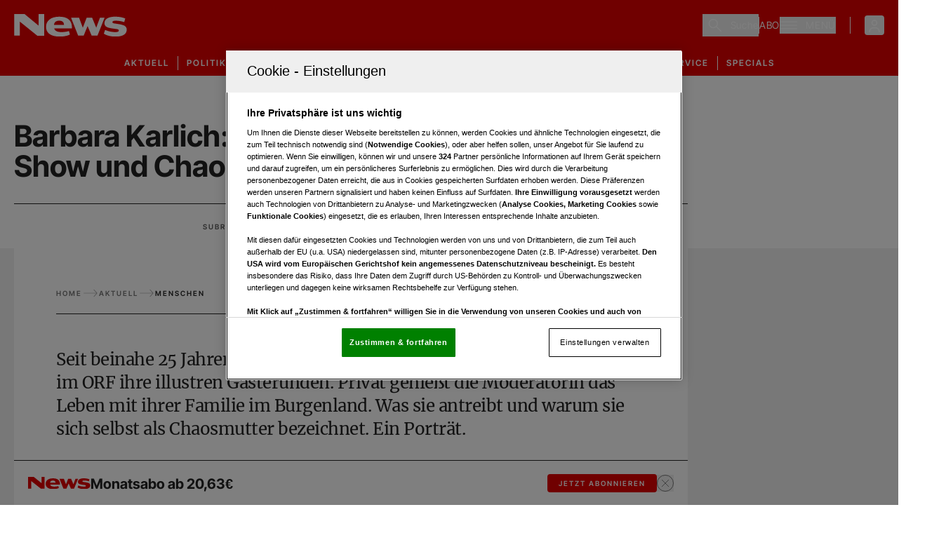

--- FILE ---
content_type: text/html; charset=utf-8
request_url: https://www.news.at/menschen/barbara-karlich
body_size: 73413
content:
<!DOCTYPE html><html lang="de" class="scroll-smooth text-black"><head><meta charSet="utf-8"/><meta name="viewport" content="width=device-width"/><title>Barbara Karlich: ORF-Moderatorin mit eigener Show</title><meta name="description" content="Barbara Karlich, geb. 7.1.1969 in Wien, aufgewachsen im Burgenland. Moderatorin der Barbara Karlich Show (seit 1999) in ORF 2. Privatleben: Mutter von Tochter Gloria (aus Beziehung mit Journalist Roland Hofbauer), zweifach geschieden"/><meta name="twitter:url" content="/menschen/barbara-karlich"/><meta name="twitter:title" content="Barbara Karlich: Chaosmutter mit Talent zum Überblick"/><meta name="twitter:description" content="Barbara Karlich, geb. 7.1.1969 in Wien, aufgewachsen im Burgenland. Moderatorin der Barbara Karlich Show (seit 1999) in ORF 2. Privatleben: Mutter von Tochter Gloria (aus Beziehung mit Journalist Roland Hofbauer), zweifach geschieden"/><meta name="news:title" content="Barbara Karlich: ORF-Moderatorin mit eigener Show"/><meta property="og:type" content="website"/><meta property="og:title" content="Barbara Karlich: Chaosmutter mit Talent zum Überblick"/><meta property="og:description" content="Barbara Karlich, geb. 7.1.1969 in Wien, aufgewachsen im Burgenland. Moderatorin der Barbara Karlich Show (seit 1999) in ORF 2. Privatleben: Mutter von Tochter Gloria (aus Beziehung mit Journalist Roland Hofbauer), zweifach geschieden"/><meta property="og:site_name" content="News.at"/><meta property="og:url" content="/menschen/barbara-karlich"/><meta property="og:image" content="https://files.fairu.app/9b27e7f5-2586-4d03-9700-e7f7cc9849c3/37c51e3c404604e6e988f9392e2ad33dbb17abd1.jpg?width=1200&amp;height=630&amp;format=jpg"/><meta name="robots" content="index,follow,max-image-preview:large"/><meta name="application-name" content="News.at"/><meta name="apple-mobile-web-app-capable" content="yes"/><meta name="apple-mobile-web-app-status-bar-style" content="default"/><meta name="apple-mobile-web-app-title" content="News.at"/><meta name="format-detection" content="telephone=no"/><meta name="mobile-web-app-capable" content="yes"/><meta name="theme-color" content="#E10000"/><meta name="facebook-domain-verification" content="p27a95mogiw9d6ch5o497z8y3ysu4z"/><link rel="shortcut icon" type="image/x-icon" href="/favicons/News_favicon_32x32.png"/><link rel="manifest" href="/manifest.json"/><link rel="apple-touch-icon" href="/favicons/News_favicon_180x180.png"/><link rel="apple-touch-icon" sizes="76x76" href="/favicons/News_favicon_76x76.png"/><link rel="apple-touch-icon" sizes="120x120" href="/favicons/News_favicon_120x120.png"/><link rel="apple-touch-icon" sizes="152x152" href="/favicons/News_favicon_152x152.png"/><link rel="preconnect" href="https://mw.vgn.at"/><link rel="preconnect" href="https://imgproxy.vgn.at"/><link rel="preconnect" href="https://img.vgn.at"/><meta name="authors" content="Ines Glatz-Deuretzbacher"/><meta name="AssetId" content="4c2740c6-fcd0-4adf-9436-379278ded4d0"/><meta property="article:published_time" content="2023-06-07 00:00:00"/><meta property="article:creation_time" content="2024-01-22 20:56:21"/><meta property="subRessort" content="Menschen"/><meta property="hauptRessort" content="Aktuell"/><link rel="preload" as="image" imageSrcSet="https://files.fairu.app/9b27e7f5-2586-4d03-9700-e7f7cc9849c3/37c51e3c404604e6e988f9392e2ad33dbb17abd1.jpg?width=479&amp;quality=75 479w, https://files.fairu.app/9b27e7f5-2586-4d03-9700-e7f7cc9849c3/37c51e3c404604e6e988f9392e2ad33dbb17abd1.jpg?width=768&amp;quality=75 768w, https://files.fairu.app/9b27e7f5-2586-4d03-9700-e7f7cc9849c3/37c51e3c404604e6e988f9392e2ad33dbb17abd1.jpg?width=992&amp;quality=75 992w, https://files.fairu.app/9b27e7f5-2586-4d03-9700-e7f7cc9849c3/37c51e3c404604e6e988f9392e2ad33dbb17abd1.jpg?width=1280&amp;quality=75 1280w, https://files.fairu.app/9b27e7f5-2586-4d03-9700-e7f7cc9849c3/37c51e3c404604e6e988f9392e2ad33dbb17abd1.jpg?width=1920&amp;quality=75 1920w, https://files.fairu.app/9b27e7f5-2586-4d03-9700-e7f7cc9849c3/37c51e3c404604e6e988f9392e2ad33dbb17abd1.jpg?width=2560&amp;quality=75 2560w" imageSizes="(min-width: 1020px) 1280px, 100vw" fetchpriority="high"/><meta name="next-head-count" content="39"/><link rel="preload" href="/fonts/inter-tight/inter-tight-v7-latin-regular-reduced.woff2" as="font" crossorigin="" type="font/woff2"/><link rel="preload" href="/fonts/inter-tight/inter-tight-v7-latin-600-reduced.woff2" as="font" crossorigin="" type="font/woff2"/><link rel="preload" href="/fonts/inter-tight/inter-tight-v7-latin-700-reduced.woff2" as="font" crossorigin="" type="font/woff2"/><link rel="preload" href="/fonts/merriweather/merriweather-v30-latin-regular-reduced.woff2" as="font" crossorigin="" type="font/woff2"/><link rel="preload" href="/fonts/merriweather/merriweather-v30-latin-italic-reduced.woff2" as="font" crossorigin="" type="font/woff2"/><link rel="preload" href="/fonts/merriweather/merriweather-v30-latin-700-reduced.woff2" as="font" crossorigin="" type="font/woff2"/><link rel="preload" href="/fonts/merriweather/merriweather-v30-latin-700italic-reduced.woff2" as="font" crossorigin="" type="font/woff2"/><link rel="preload" href="/fonts/merriweather/merriweather-v30-latin-900italic-reduced.woff2" as="font" crossorigin="" type="font/woff2"/><link rel="preload" href="/fonts/merriweather/merriweather-v30-latin-900italic-reduced.woff2" as="font" crossorigin="" type="font/woff2"/><link data-next-font="" rel="preconnect" href="/" crossorigin="anonymous"/><link rel="preload" href="/_next/static/css/5fd296ba0a80412c.css" as="style"/><link rel="stylesheet" href="/_next/static/css/5fd296ba0a80412c.css" data-n-g=""/><noscript data-n-css=""></noscript><script defer="" nomodule="" src="/_next/static/chunks/polyfills-42372ed130431b0a.js"></script><script defer="" src="/_next/static/chunks/5c0b189e-ae49d282ca60137b.js"></script><script defer="" src="/_next/static/chunks/2388-29972e7a2c48b5ee.js"></script><script defer="" src="/_next/static/chunks/9755-8a99aa09946dcb57.js"></script><script defer="" src="/_next/static/chunks/693-25029cb6ca666d36.js"></script><script defer="" src="/_next/static/chunks/8268-9226ec4e27dbabbc.js"></script><script defer="" src="/_next/static/chunks/1985.e18e42cc5da908e3.js"></script><script defer="" src="/_next/static/chunks/4174.8cf6a4d96e0e0d23.js"></script><script defer="" src="/_next/static/chunks/1072.9f0b6bb3df2bfeee.js"></script><script src="/_next/static/chunks/webpack-b247c79a76ec921a.js" defer=""></script><script src="/_next/static/chunks/framework-945b357d4a851f4b.js" defer=""></script><script src="/_next/static/chunks/main-1be0ddabf9145e48.js" defer=""></script><script src="/_next/static/chunks/pages/_app-ca8394e85cda9da2.js" defer=""></script><script src="/_next/static/chunks/3502-d43b8db67b9cdbf6.js" defer=""></script><script src="/_next/static/chunks/5937-441e9a077dd3252e.js" defer=""></script><script src="/_next/static/chunks/3574-a82007ff6b2b4f6a.js" defer=""></script><script src="/_next/static/chunks/874-ea103d0b9af06df6.js" defer=""></script><script src="/_next/static/chunks/4719-ff5c75b130ad727d.js" defer=""></script><script src="/_next/static/chunks/541-48d6036799826728.js" defer=""></script><script src="/_next/static/chunks/7536-0b40ac07c84288a8.js" defer=""></script><script src="/_next/static/chunks/175-453923614e8948e8.js" defer=""></script><script src="/_next/static/chunks/9822-f9165560e995e84c.js" defer=""></script><script src="/_next/static/chunks/1237-5562cf00b7796e98.js" defer=""></script><script src="/_next/static/chunks/9450-84989ee2ee316304.js" defer=""></script><script src="/_next/static/chunks/pages/%5BdynamicValue%5D/%5Bslug%5D-0f204fcde1636ed5.js" defer=""></script><script src="/_next/static/cayXL55h-Eufxdw0t2YNx/_buildManifest.js" defer=""></script><script src="/_next/static/cayXL55h-Eufxdw0t2YNx/_ssgManifest.js" defer=""></script></head><body class="!overflow-x-hidden"><div id="__next"><script id="adDefend"></script><div role="presentation" class="fixed inset-0 z-20 pointer-events-none transition-opacity duration-300 opacity-0"><div role="status" class="place-items-center w-full h-full text-white bg-white/80 min-h-0 grid"><svg class="origin-center animate-spin" width="24px" height="24px" viewBox="0 0 24 24" fill="none" xmlns="http://www.w3.org/2000/svg" data-testid="iconSpinner-01"><g><path d="M23 12C23 13.9561 22.4784 15.8768 21.4889 17.5642C20.4995 19.2516 19.078 20.6446 17.3709 21.5997C15.6638 22.5547 13.733 23.0374 11.7773 22.9977C9.82158 22.9581 7.91183 22.3978 6.24483 21.3743C4.57783 20.3509 3.21389 18.9015 2.29356 17.1754C1.37324 15.4494 0.929823 13.5091 1.00902 11.5546C1.08822 9.60015 1.68716 7.70214 2.74413 6.0562C3.80109 4.41026 5.27784 3.07594 7.02218 2.19076" stroke="currentColor" stroke-width="2"></path></g></svg></div></div><link rel="preconnect" href="https://cdn.cookielaw.org"/><link rel="preconnect" href="https://geolocation.onetrust.com"/><link rel="preconnect" href="https://www.googletagmanager.com/"/><noscript><iframe title="gtm-noscript" src="https://www.googletagmanager.com//ns.html?id=GTM-KVK3W6" height="0" width="0" style="display:none;visibility:hidden"></iframe></noscript><div class="text-pretty"><link rel="preconnect" href="https://imagesrv.adition.com"/><div><header class="inset-x-0 bg-primary sticky transition-all duration-100 top-0 left-3 md:left-5 right-3 md:right-5 z-30 m-auto"><div class="flex items-center justify-between px-5 max-w-page-default 3xl:mx-auto py-5"><a href="/" class="headerLogo" title=""><div class="relative w-full h-full overflow-hidden"><img alt="News Logo" draggable="false" loading="lazy" width="161" height="32" decoding="async" data-nimg="1" class="h-full object-contain" style="color:transparent;scale:1;object-position:50% 50%;transform-origin:50% 50%;background-size:cover;background-position:50% 50%;background-repeat:no-repeat;background-image:url(&quot;[data-uri]&quot;)" srcSet="/assets/logos/news-logo-w.svg?w=256&amp;q=90 1x, /assets/logos/news-logo-w.svg?w=384&amp;q=90 2x" src="/assets/logos/news-logo-w.svg?w=384&amp;q=90"/></div></a><div class="flex items-center gap-4 md:gap-5"><div class="hidden justify-end md:flex"><button class="flex h-8 items-center justify-center p-2 pr-0" aria-label="Suche"><svg width="20" height="21" viewBox="0 0 20 21" fill="none" xmlns="http://www.w3.org/2000/svg" class="w-5 h-5 text-white" data-testid="search-icon"><g><path d="M7.23999 14.9C3.35999 14.9 0.23999 11.78 0.23999 7.93998C0.23999 4.09998 3.35999 0.97998 7.19999 0.97998C11.04 0.97998 14.16 4.09998 14.16 7.93998C14.2 11.78 11.08 14.9 7.23999 14.9ZM7.23999 2.49998C4.23999 2.49998 1.79999 4.93998 1.79999 7.93998C1.79999 10.94 4.23999 13.38 7.23999 13.38C10.24 13.38 12.64 10.9 12.64 7.93998C12.64 4.97998 10.2 2.49998 7.23999 2.49998Z" fill="currentColor"></path><path d="M18.84 20.2999C18.64 20.2999 18.44 20.2199 18.28 20.0599L11.04 12.8599C10.72 12.5399 10.72 12.0599 11.04 11.7799C11.36 11.4999 11.84 11.4599 12.12 11.7799L19.36 19.0199C19.68 19.3399 19.68 19.8199 19.36 20.0999C19.24 20.2199 19.04 20.2999 18.84 20.2999Z" fill="currentColor"></path></g></svg><span class="text-white pl-3 text-sm font-special font-medium tracking-wider hidden md:inline-block">Suche</span></button></div><div class="hidden h-6 w-px bg-white md:inline-block"></div><a href="https://aboshop.news.at/" class="text-white uppercase text-sm font-special font-medium tracking-wider headerAbo" title="Link zum Aboshop">ABO</a><div class="h-6 w-px bg-white"></div><div><div class="flex justify-start"><button class="flex items-center p-0 w-full font-medium h-full justify-end" aria-label="Menü"><svg width="24" height="11" class="w-6 h-6 text-white" viewBox="0 0 24 11" fill="currentColor" xmlns="http://www.w3.org/2000/svg"><path d="M0 0H24V1.375H0V0Z" fill="currentColor"></path><path d="M0 4.8125H24V6.1875H0V4.8125Z" fill="currentColor"></path><path d="M0 9.625H24V11H0V9.625Z" fill="currentColor"></path></svg><span class="text-white pl-3 uppercase text-sm font-special font-medium tracking-wider hidden md:inline-block">Menü</span></button></div></div><div class="ml-5 hidden h-6 w-px bg-white md:block"></div><div class="relative inline-block outline-none" data-profile-menu="true"><button type="button" class="ml-0 rounded focus:outline-none focus:ring-2 focus:ring-white focus:ring-offset-2 focus:ring-offset-primary md:ml-5" aria-expanded="false" aria-haspopup="menu" aria-label="Anmelde-Menü öffnen" id="profile-menu-button"><svg class="text-white flex-shrink-0 inline-block w-7 h-7" width="24" height="24" viewBox="0 0 24 24" fill="none" xmlns="http://www.w3.org/2000/svg"><circle cx="12" cy="9" r="3" stroke="currentColor" stroke-width="1.5"></circle><path d="M17.9691 20C17.81 17.1085 16.9247 15 11.9999 15C7.07521 15 6.18991 17.1085 6.03076 20" stroke="currentColor" stroke-width="1.5" stroke-linecap="round"></path></svg></button><div class="absolute bottom-auto end-0 top-full z-10 origin-top pt-2 transition duration-100 ease-out invisible scale-95 opacity-0" role="menu" aria-labelledby="profile-menu-button"><div class="shadow-lg rounded bg-white p-5 backdrop-blur-sm"><div role="status" aria-label="Wird geladen"><svg class="origin-center animate-spin mx-auto text-black" width="24px" height="24px" viewBox="0 0 24 24" fill="none" xmlns="http://www.w3.org/2000/svg" data-testid="iconSpinner-01"><g><path d="M23 12C23 13.9561 22.4784 15.8768 21.4889 17.5642C20.4995 19.2516 19.078 20.6446 17.3709 21.5997C15.6638 22.5547 13.733 23.0374 11.7773 22.9977C9.82158 22.9581 7.91183 22.3978 6.24483 21.3743C4.57783 20.3509 3.21389 18.9015 2.29356 17.1754C1.37324 15.4494 0.929823 13.5091 1.00902 11.5546C1.08822 9.60015 1.68716 7.70214 2.74413 6.0562C3.80109 4.41026 5.27784 3.07594 7.02218 2.19076" stroke="currentColor" stroke-width="2"></path></g></svg></div></div></div></div></div></div><div class="w-full bg-none hidden" aria-hidden="true"><div class="h-1 bg-black" style="width:0%"></div></div></header><div class="relative z-20 bg-primary"><div class="bg-gradient-to-t from-transparent to-black/10"><nav class="overflow-x-scroll w-full flex flex-nowrap justify-start items-center m-auto flex-shrink-0 relative border-inner sm:overflow-visible scrollbar-none" aria-label="Navigation"><ul class="m-auto flex flex-shrink-0 justify-center items-center"><li class="select-none text-white label-base uppercase px-3 transition-colors hover:text-white/80 relative last:border-none border-r border-white leading-[4px] my-2 headerNavigation"><a href="/aktuell" target="" rel="" class="h-full w-full flex items-center py-2 px-0" title="">Aktuell</a></li><li class="select-none text-white label-base uppercase px-3 transition-colors hover:text-white/80 relative last:border-none border-r border-white leading-[4px] my-2 headerNavigation"><a href="/politik" target="" rel="" class="h-full w-full flex items-center py-2 px-0" title="">Politik</a></li><li class="select-none text-white label-base uppercase px-3 transition-colors hover:text-white/80 relative last:border-none border-r border-white leading-[4px] my-2 headerNavigation"><a href="/wirtschaft" target="" rel="" class="h-full w-full flex items-center py-2 px-0" title="">Wirtschaft</a></li><li class="select-none text-white label-base uppercase px-3 transition-colors hover:text-white/80 relative last:border-none border-r border-white leading-[4px] my-2 headerNavigation"><a href="/menschen" target="" rel="" class="h-full w-full flex items-center py-2 px-0" title="">Menschen</a></li><li class="select-none text-white label-base uppercase px-3 transition-colors hover:text-white/80 relative last:border-none border-r border-white leading-[4px] my-2 headerNavigation"><a href="/leben" target="" rel="" class="h-full w-full flex items-center py-2 px-0" title="">Leben</a></li><li class="select-none text-white label-base uppercase px-3 transition-colors hover:text-white/80 relative last:border-none border-r border-white leading-[4px] my-2 headerNavigation"><a href="/themen/kunst-kultur" target="" rel="" class="h-full w-full flex items-center py-2 px-0" title="">Kunst &amp; Kultur</a></li><li class="select-none text-white label-base uppercase px-3 transition-colors hover:text-white/80 relative last:border-none border-r border-white leading-[4px] my-2 headerNavigation"><a href="https://www.news.at/themen/fokus" target="_blank" rel="noopener noreferrer" class="h-full w-full flex items-center py-2 px-0" title="">Fokus</a></li><li class="select-none text-white label-base uppercase px-3 transition-colors hover:text-white/80 relative last:border-none border-r border-white leading-[4px] my-2 headerNavigation"><a href="/galerien" target="" rel="" class="h-full w-full flex items-center py-2 px-0" title="">Galerie</a></li><li class="select-none text-white label-base uppercase px-3 transition-colors hover:text-white/80 relative last:border-none border-r border-white leading-[4px] my-2 headerNavigation"><a href="/themen/service" target="" rel="" class="h-full w-full flex items-center py-2 px-0" title="">Service</a></li><li class="select-none text-white label-base uppercase px-3 transition-colors hover:text-white/80 relative last:border-none border-r border-white leading-[4px] my-2 headerNavigation"><a href="/themenspecials" target="" rel="" class="h-full w-full flex items-center py-2 px-0" title="">Specials</a></li></ul></nav></div></div><div class="relative"><div class="bg-gray-light pb-4"><link rel="preconnect" href="https://script-at.iocnt.net"/><link rel="preconnect" href="https://data-fe32da0431.news.at"/><link rel="preload" href="https://data-fe32da0431.news.at/iomm/latest/manager/base/es6/bundle.js" as="script" id="IOMmBundle" crossorigin=""/><link rel="preload" href="https://data-fe32da0431.news.at/iomm/latest/bootstrap/loader.js" as="script" crossorigin=""/><div class="relative"><div class="sticky top-20 z-10 h-0 xl:grid xl:grid-cols-[minmax(auto,1280px),1fr] 3xl:grid-cols-[1fr,minmax(auto,1280px),1fr]"><div class="ml-4 hidden 3xl:block"><style>
          #Left1:not(.ad-yoc) div, #Left1:not(.ad-yoc) div iframe {
            position: relative !important;
            z-index: 0 !important;
          }
          #Left1:empty {
            margin: 0;
            padding: 0;
          }
        </style><section class="mt-5 z-10 top-20 hidden 3xl:block sticky max-w-[300px] h-fit ml-auto relative text-center text-white" id="Left1" title="Werbeplatz Left1"><section class="pointer-events-none absolute top-[-300px] h-[400px] w-full lg:top-[-700px] lg:h-[1000px]" id="adition-tag-trigger-Left1" title="Werbeplatz-Trigger Left1"></section><div class="hidden size-full only-of-type:block"></div></section></div><div class="pointer-events-none"></div><div class="mr-4 max-h-fit"><style>
          #Right1:not(.ad-yoc) div, #Right1:not(.ad-yoc) div iframe {
            position: relative !important;
            z-index: 0 !important;
          }
          #Right1:empty {
            margin: 0;
            padding: 0;
          }
        </style><section class="mt-5 top-20 hidden 2.5xl:block sticky max-w-[300px] h-fit mr-auto relative text-center text-white" id="Right1" title="Werbeplatz Right1"><section class="pointer-events-none absolute top-[-300px] h-[400px] w-full lg:top-[-700px] lg:h-[1000px]" id="adition-tag-trigger-Right1" title="Werbeplatz-Trigger Right1"></section><div class="hidden size-full only-of-type:block"></div></section></div></div><div><main><div class="bg-white"><div class="relative w-full max-w-content-default px-5 3xl:mx-auto"><div class="relative grid w-full min-w-full gap-8"><div class="bg-white"><style>
          #BSB:not(.ad-yoc) div, #BSB:not(.ad-yoc) div iframe {
            max-width: 100% !important;
            z-index: 0 !important;
          }
          #BSB:empty {
            margin: 0;
            padding: 0;
          }
        </style><section class="hidden lg:grid place-items-center m-auto max-w-page-default py-4 relative text-center text-white" id="BSB" title="Werbeplatz BSB"><section class="pointer-events-none absolute top-[-300px] h-[400px] w-full lg:top-[-700px] lg:h-[1000px]" id="adition-tag-trigger-BSB" title="Werbeplatz-Trigger BSB"></section><div class="hidden size-full only-of-type:block"></div></section></div><h1 class="heading-1 text-[2rem] sm:text-[2.625rem] text-black hyphenate mt-5 md:mt-0">Barbara Karlich: ORF-Moderatorin mit eigener Show und Chaosmutter</h1><div class="justify-between sm:justify-center sm:gap-x-10 gap-y-4 border-black border-t text-black min-h-16 py-3.5 md:px-5 items-center content-center flex flex-wrap"><div class="flex gap-2 items-center"><div class="grid md:flex gap-x-2 items-center content-center justify-center"><div class="label-sm md:leading-7 opacity-75">Subressort</div><div class="flex gap-1 items-center justify-center"><a href="/menschen" class="" title=""><span class="body-sm md:leading-7">Menschen</span></a></div></div></div><div class="flex gap-2 items-center"><div class="grid md:flex gap-x-2 items-center content-center justify-center"><div class="label-sm md:leading-7 opacity-75">Aktualisiert</div><div class="flex gap-1 items-center justify-center"><div class=""><time dateTime="2023-06-07T00:06" class="body-sm md:leading-7">07.06.2023</time></div></div></div></div><div class="flex gap-2 items-center"><div class="grid md:flex gap-x-2 items-center content-center justify-center"><div class="label-sm md:leading-7 opacity-75">Lesezeit</div><div class="flex gap-1 items-center justify-center"><svg class="hidden md:block" width="16" height="16" viewBox="0 0 17 17" fill="none" xmlns="http://www.w3.org/2000/svg"><path d="M15.1667 8.49992C15.1667 12.1799 12.18 15.1666 8.49999 15.1666C4.81999 15.1666 1.83333 12.1799 1.83333 8.49992C1.83333 4.81992 4.81999 1.83325 8.49999 1.83325C12.18 1.83325 15.1667 4.81992 15.1667 8.49992Z" stroke="currentColor" stroke-linecap="round" stroke-linejoin="round"></path><path d="M10.9733 10.6199L8.90666 9.38659C8.54666 9.17326 8.25333 8.65992 8.25333 8.23992V5.50659" stroke="currentColor" stroke-linecap="round" stroke-linejoin="round"></path></svg><div class=""><span class="body-sm md:leading-7">9 min</span></div></div></div></div></div></div><figure class="aspect-video w-full" aria-labelledby="cover-image-label"><div class="relative size-full"><div class="relative w-full h-full overflow-hidden"><img alt="Barbara Karlich" draggable="false" fetchpriority="high" decoding="async" data-nimg="fill" class="object-cover w-full h-full" style="position:absolute;height:100%;width:100%;left:0;top:0;right:0;bottom:0;object-fit:cover;object-position:50% 50%;color:transparent;scale:1;transform-origin:50% 50%;background-size:cover;background-position:50% 50%;background-repeat:no-repeat;background-image:url(&quot;[data-uri]&quot;)" sizes="(min-width: 1020px) 1280px, 100vw" srcSet="https://files.fairu.app/9b27e7f5-2586-4d03-9700-e7f7cc9849c3/37c51e3c404604e6e988f9392e2ad33dbb17abd1.jpg?width=479&amp;quality=75 479w, https://files.fairu.app/9b27e7f5-2586-4d03-9700-e7f7cc9849c3/37c51e3c404604e6e988f9392e2ad33dbb17abd1.jpg?width=768&amp;quality=75 768w, https://files.fairu.app/9b27e7f5-2586-4d03-9700-e7f7cc9849c3/37c51e3c404604e6e988f9392e2ad33dbb17abd1.jpg?width=992&amp;quality=75 992w, https://files.fairu.app/9b27e7f5-2586-4d03-9700-e7f7cc9849c3/37c51e3c404604e6e988f9392e2ad33dbb17abd1.jpg?width=1280&amp;quality=75 1280w, https://files.fairu.app/9b27e7f5-2586-4d03-9700-e7f7cc9849c3/37c51e3c404604e6e988f9392e2ad33dbb17abd1.jpg?width=1920&amp;quality=75 1920w, https://files.fairu.app/9b27e7f5-2586-4d03-9700-e7f7cc9849c3/37c51e3c404604e6e988f9392e2ad33dbb17abd1.jpg?width=2560&amp;quality=75 2560w" src="https://files.fairu.app/9b27e7f5-2586-4d03-9700-e7f7cc9849c3/37c51e3c404604e6e988f9392e2ad33dbb17abd1.jpg?width=2560&amp;quality=75"/></div></div></figure></div></div><div class="relative w-full max-w-content-default md:px-5 3xl:mx-auto"><article class="w-full min-w-full bg-white"><section class="relative grid w-full gap-12 bg-white pb-12 pt-6"><div class="article-padding-default grid gap-y-3"><div id="cover-image-label" class="-mt-3 text-right leading-tight text-gray-medium"><span class="prose-mobile-sm inline leading-tight md:prose-sm [&amp;&gt;p]:inline">Barbara Karlich</span><span class="prose-mobile-sm mx-1 leading-tight md:prose-sm">©</span><span class="prose-mobile-sm inline leading-tight md:prose-sm [&amp;&gt;p]:inline">imago images/SKATA</span></div><div class="flex items-center justify-between gap-4 border-b border-black pb-3"><ol vocab="https://schema.org/" typeof="BreadcrumbList" class="flex flex-wrap items-center gap-2" aria-label="Breadcrumbs"><li class="flex flex-wrap items-center gap-2" property="itemListElement" typeof="ListItem"><a property="item" typeof="WebPage" href="/" class="label-sm text-gray" title=""><span property="name">home</span></a><meta property="position" content="1"/><svg width="24" height="14" class="w-5.5 h-3 opacity-50" viewBox="0 0 24 14" fill="none" xmlns="http://www.w3.org/2000/svg"><path stroke-width="0.25" d="M23.2941 7.00005L17.6469 13.2223L17.104 12.6241L21.8236 7.42395H0.705933V6.57785H21.8243L17.104 1.37603L17.6469 0.777832L23.2941 7.00005Z" fill="currentColor"></path></svg></li><li class="flex flex-wrap items-center gap-2" property="itemListElement" typeof="ListItem"><a property="item" typeof="WebPage" href="/aktuell" class="label-sm text-gray" title=""><span property="name">Aktuell</span></a><meta property="position" content="2"/><svg width="24" height="14" class="w-5.5 h-3 opacity-50" viewBox="0 0 24 14" fill="none" xmlns="http://www.w3.org/2000/svg"><path stroke-width="0.25" d="M23.2941 7.00005L17.6469 13.2223L17.104 12.6241L21.8236 7.42395H0.705933V6.57785H21.8243L17.104 1.37603L17.6469 0.777832L23.2941 7.00005Z" fill="currentColor"></path></svg></li><li class="flex flex-wrap items-center gap-2" property="itemListElement" typeof="ListItem"><a property="item" typeof="WebPage" href="/menschen" class="label-sm text-black" title=""><span property="name">Menschen</span></a><meta property="position" content="3"/></li></ol><button class="inline-flex py-2 gap-1.5 label-sm transition-colors duration-200 items-center disabled:bg-gray disabled:text-black disabled:border-gray/60 disabled:hover:border-gray/60 rounded-4 text-black bg-white hover:border-current border border-current px-2" aria-label="Teilen"><svg width="20" height="17" viewBox="0 0 20 17" fill="none" xmlns="http://www.w3.org/2000/svg"><path d="M18.5657 8.22765L12.0629 1.72437V5.61322C4.45714 6.85767 1.80796 12.8725 1.43408 15.7244C6.41188 11.1614 10.594 10.7696 12.0629 11.1441V14.9898L18.5657 8.22765Z" stroke="currentColor" stroke-width="1.5" stroke-linejoin="round"></path></svg></button></div></div><div class="article-padding-default word-break-word prose prose-article-mobile-xl w-full text-balance md:prose-article-xl"><p>Seit beinahe 25 Jahren befragt die Vollblut-Talkmasterin Barbara Karlich im <a target="_blank" href="https://www.tv-media.at/top-storys/senderportrait-orf">ORF</a> ihre illustren Gästerunden. Privat genießt die Moderatorin das Leben mit ihrer Familie im Burgenland. Was sie antreibt und warum sie sich selbst als Chaosmutter bezeichnet. Ein Porträt.</p></div><div class="article-padding-default"><div class="gap-default flex w-full items-start border-y border-black p-2 md:items-center "><p class="label-sm pt-1.5 md:pt-0">von</p><div class="gap-default flex flex-col justify-start md:flex-row md:flex-wrap"><a href="/autoren/ines-glatz-deuretzbacher" rel="author" class="relative gap-1 md:gap-1.5 items-center group cursor-pointer inline-grid grid-cols-[auto,auto]" title=""><div class="overflow-hidden relative h-6 w-6 md:w-10 md:h-10 rounded-full border border-secondary/60 grid items-end group-hover:border-primary dark:group-hover:border-white transition-colors duration-200"><div class="relative w-full h-full overflow-hidden"><img alt="Bild von Ines Glatz-Deuretzbacher" draggable="false" loading="lazy" decoding="async" data-nimg="fill" class="w-full object-cover absolute bottom-0 h-5/6" style="position:absolute;height:100%;width:100%;left:0;top:0;right:0;bottom:0;object-fit:cover;object-position:50% 50%;color:transparent;scale:1;transform-origin:50% 50%;background-size:cover;background-position:50% 50%;background-repeat:no-repeat;background-image:url(&quot;[data-uri]&quot;)" sizes="128px" srcSet="/assets/author-transparent.svg?w=16&amp;q=90 16w, /assets/author-transparent.svg?w=32&amp;q=90 32w, /assets/author-transparent.svg?w=48&amp;q=90 48w, /assets/author-transparent.svg?w=64&amp;q=90 64w, /assets/author-transparent.svg?w=96&amp;q=90 96w, /assets/author-transparent.svg?w=128&amp;q=90 128w, /assets/author-transparent.svg?w=256&amp;q=90 256w, /assets/author-transparent.svg?w=384&amp;q=90 384w, /assets/author-transparent.svg?w=479&amp;q=90 479w, /assets/author-transparent.svg?w=768&amp;q=90 768w, /assets/author-transparent.svg?w=992&amp;q=90 992w, /assets/author-transparent.svg?w=1280&amp;q=90 1280w, /assets/author-transparent.svg?w=1920&amp;q=90 1920w, /assets/author-transparent.svg?w=2560&amp;q=90 2560w" src="/assets/author-transparent.svg?w=2560&amp;q=90"/></div></div><div class=""><div class=""><p class="body-base text-black dark:text-white group-hover:text-primary dark:group-hover:text-white transition-colors duration-200">Ines Glatz-Deuretzbacher</p></div></div></a></div></div></div><div class="grid min-h-[64px] gap-10 break-words"><div class="min-w-0 scroll-mt-24" id="0"><div class="scroll-mt-24"><h2 class="heading-2 article-padding-default">Steckbrief Barbara Karlich</h2><div class="article-padding-default"><div class="prose prose-article-mobile-lg md:prose-article-lg word-break-word"><ul><li><p><strong>Name:</strong> Barbara Karlich</p></li><li><p><strong>Geboren am:</strong> 7. Jänner 1969 in Wien</p></li><li><p><strong>Sternzeichen:</strong> <a target="_blank" href="https://www.woman.at/a/sternzeichen-steinbock">Steinbock</a></p></li><li><p><strong>Wohnt im:</strong> Burgenland</p></li><li><p><strong>Beruf:</strong> Fernsehmoderatorin (Barbara Karlich Show im ORF), Schauspielerin, Journalistin und Publizistin</p></li><li><p><strong>Familienstand:</strong> Single, 2x geschieden - war verheiratet mit Christoph Preitschopf (2005-2006) und Roland Hofbauer (2008-2012)</p></li><li><p><strong>Kinder:</strong> Tochter Gloria (geb. 2008) mit Ex-Mann Roland Hofbauer</p></li></ul></div></div></div></div><style>
          #mma_1_cad_1_header_mobile:not(.ad-yoc) div, #mma_1_cad_1_header_mobile:not(.ad-yoc) div iframe {
            max-width: 100% !important;
            z-index: 0 !important;
          }
          #mma_1_cad_1_header_mobile:empty {
            margin: 0;
            padding: 0;
          }
        </style><section class="grid lg:hidden px-5 pb-5 place-items-center overflow-hidden relative text-center text-white" id="mma_1_cad_1_header_mobile" title="Werbeplatz mma_1_cad_1_header_mobile"><section class="pointer-events-none absolute top-[-300px] h-[400px] w-full lg:top-[-700px] lg:h-[1000px]" id="adition-tag-trigger-mma_1_cad_1_header_mobile" title="Werbeplatz-Trigger mma_1_cad_1_header_mobile"></section><div class="hidden size-full only-of-type:block"></div></section><div class="min-w-0 scroll-mt-24" id="1"><div class="scroll-mt-24"><h2 class="heading-2 article-padding-default">Die Barbara Karlich Show, ein Erfolgsrezept</h2><div class="article-padding-default"><div class="prose prose-article-mobile-lg md:prose-article-lg word-break-word"><p>Die <a target="_blank" href="https://tvthek.orf.at/profile/Barbara-Karlich-Show/5304361">Barbara Karlich Show</a>, montags bis freitags jeweils von 16.00 bis 17.00 Uhr auf ORF2, hält den Rekord der am längsten gesendeten Talkshows in Deutschland, der Schweiz und Österreich. Und dies mit einer Bandbreite an Themen, wie sie breiter nicht sein könnte.</p></div></div></div></div><div class="min-w-0 scroll-mt-24" id="2"><div class="scroll-mt-24"><div class="article-padding-default"><div class="w-full grid md:grid-cols-[repeat(auto-fit,minmax(0,1fr))] justify-center align-center bg-white py-8"><figure class="flex flex-col justify-center items-center text-center max-w-2xl m-auto min-h-[21rem] md:min-h-0 border-y-8 py-12 border-primary"><blockquote class="mb-6 px-6"><q class="[&amp;&gt;p]:inline font-default text-3xl hyphenate">Es ist mein echtes Interesse an den Geschichten der Menschen und der Respekt, den ich all meinen Gästen entgegenbringe</q></blockquote><figcaption class=""></figcaption></figure></div></div></div></div><style>
          #Cad10-:not(.ad-yoc) div, #Cad10-:not(.ad-yoc) div iframe {
            max-width: 100% !important;
            z-index: 0 !important;
          }
          #Cad10-:empty {
            margin: 0;
            padding: 0;
          }
        </style><section class=" hidden md:grid place-items-center relative text-center text-white" id="Cad10-" title="Werbeplatz Cad10-"><section class="pointer-events-none absolute top-[-300px] h-[400px] w-full lg:top-[-700px] lg:h-[1000px]" id="adition-tag-trigger-Cad10-" title="Werbeplatz-Trigger Cad10-"></section><div class="hidden size-full only-of-type:block"></div></section><style>
          #mma_2_cad_2_middle_mobile0-:not(.ad-yoc) div, #mma_2_cad_2_middle_mobile0-:not(.ad-yoc) div iframe {
            max-width: 100% !important;
            z-index: 0 !important;
          }
          #mma_2_cad_2_middle_mobile0-:empty {
            margin: 0;
            padding: 0;
          }
        </style><section class=" grid place-items-center md:hidden relative text-center text-white" id="mma_2_cad_2_middle_mobile0-" title="Werbeplatz mma_2_cad_2_middle_mobile0-"><section class="pointer-events-none absolute top-[-300px] h-[400px] w-full lg:top-[-700px] lg:h-[1000px]" id="adition-tag-trigger-mma_2_cad_2_middle_mobile0-" title="Werbeplatz-Trigger mma_2_cad_2_middle_mobile0-"></section><div class="hidden size-full only-of-type:block"></div></section><div class="min-w-0 scroll-mt-24" id="3"><div class="scroll-mt-24"><div class="article-padding-default"><div class=""><figure role="group" class="relative bg-white"><div class="absolute w-full h-full min-w-0 min-h-0"><div class="relative w-full h-full overflow-hidden"><img alt="Blurred image background" title="&amp;copy; Barbara Karlich" draggable="false" loading="lazy" width="945" height="515" decoding="async" data-nimg="1" class="blur-lg min-w-0 min-h-0 p-3 object-cover w-full h-full" style="color:transparent;scale:1;object-position:39% 21%;transform-origin:39% 21%;object-fit:contain;background-size:contain;background-position:39% 21%;background-repeat:no-repeat;background-image:url(&quot;[data-uri]&quot;)" sizes="(min-width: 1020px) 820px, 100vw" srcSet="https://files.fairu.app/9b2621c1-5757-4c45-8cd1-fd13a55ad9d1/2f8ff81320d3e9b994320caf346eb352c7576d7e.jpg?width=479&amp;focal=39-21-1&amp;quality=90 479w, https://files.fairu.app/9b2621c1-5757-4c45-8cd1-fd13a55ad9d1/2f8ff81320d3e9b994320caf346eb352c7576d7e.jpg?width=768&amp;focal=39-21-1&amp;quality=90 768w, https://files.fairu.app/9b2621c1-5757-4c45-8cd1-fd13a55ad9d1/2f8ff81320d3e9b994320caf346eb352c7576d7e.jpg?width=992&amp;focal=39-21-1&amp;quality=90 992w, https://files.fairu.app/9b2621c1-5757-4c45-8cd1-fd13a55ad9d1/2f8ff81320d3e9b994320caf346eb352c7576d7e.jpg?width=1280&amp;focal=39-21-1&amp;quality=90 1280w, https://files.fairu.app/9b2621c1-5757-4c45-8cd1-fd13a55ad9d1/2f8ff81320d3e9b994320caf346eb352c7576d7e.jpg?width=1920&amp;focal=39-21-1&amp;quality=90 1920w, https://files.fairu.app/9b2621c1-5757-4c45-8cd1-fd13a55ad9d1/2f8ff81320d3e9b994320caf346eb352c7576d7e.jpg?width=2560&amp;focal=39-21-1&amp;quality=90 2560w" src="https://files.fairu.app/9b2621c1-5757-4c45-8cd1-fd13a55ad9d1/2f8ff81320d3e9b994320caf346eb352c7576d7e.jpg?width=2560&amp;focal=39-21-1&amp;quality=90"/></div></div><div class="bg-white w-full relative"><div class="relative"><div class="relative w-full h-full overflow-hidden"><img alt="Barbara Karlich Show" title="&amp;copy; Barbara Karlich" draggable="false" loading="lazy" width="945" height="515" decoding="async" data-nimg="1" class="object-contain rounded-none bg-white w-full h-full aspect-video cursor-pointer" style="color:transparent;scale:1;object-position:39% 21%;transform-origin:39% 21%;object-fit:contain;background-size:contain;background-position:39% 21%;background-repeat:no-repeat;background-image:url(&quot;[data-uri]&quot;)" sizes="(min-width: 1020px) 820px, 100vw" srcSet="https://files.fairu.app/9b2621c1-5757-4c45-8cd1-fd13a55ad9d1/2f8ff81320d3e9b994320caf346eb352c7576d7e.jpg?width=479&amp;focal=39-21-1&amp;quality=90 479w, https://files.fairu.app/9b2621c1-5757-4c45-8cd1-fd13a55ad9d1/2f8ff81320d3e9b994320caf346eb352c7576d7e.jpg?width=768&amp;focal=39-21-1&amp;quality=90 768w, https://files.fairu.app/9b2621c1-5757-4c45-8cd1-fd13a55ad9d1/2f8ff81320d3e9b994320caf346eb352c7576d7e.jpg?width=992&amp;focal=39-21-1&amp;quality=90 992w, https://files.fairu.app/9b2621c1-5757-4c45-8cd1-fd13a55ad9d1/2f8ff81320d3e9b994320caf346eb352c7576d7e.jpg?width=1280&amp;focal=39-21-1&amp;quality=90 1280w, https://files.fairu.app/9b2621c1-5757-4c45-8cd1-fd13a55ad9d1/2f8ff81320d3e9b994320caf346eb352c7576d7e.jpg?width=1920&amp;focal=39-21-1&amp;quality=90 1920w, https://files.fairu.app/9b2621c1-5757-4c45-8cd1-fd13a55ad9d1/2f8ff81320d3e9b994320caf346eb352c7576d7e.jpg?width=2560&amp;focal=39-21-1&amp;quality=90 2560w" src="https://files.fairu.app/9b2621c1-5757-4c45-8cd1-fd13a55ad9d1/2f8ff81320d3e9b994320caf346eb352c7576d7e.jpg?width=2560&amp;focal=39-21-1&amp;quality=90"/></div></div><figcaption class="prose w-full max-w-full rounded-none prose-mobile-sm md:prose-sm bg-white p-2"><span class="[&amp;&gt;p]:inline"><p>Barbara Karlich in ihrer Show: Die längstgesendete in Österreich, Deutschland und der Schweiz</p></span><span class=""> © <span>Barbara Karlich</span></span></figcaption></div></figure></div></div></div></div><div class="min-w-0 scroll-mt-24" id="4"><div class="scroll-mt-24"><div class="article-padding-default"><div class="prose prose-article-mobile-lg md:prose-article-lg word-break-word"><p>Gestartet hat das Erfolgskonzept im Jahr 1999. Es war die damalige ORF-Intendantin Kathrin Zechner, die nach einer Castingrunde das Talent Karlichs erkannte und sie ab Oktober für die gleichnamige Show engagierte. Es dauerte nicht lange und die Burgenländerin avancierte zu einer der beliebtesten Talk-Show-Masterinnen und zum Quotenstar des ORF. 2004 und 2005 wurde sie dafür mit der Romy als beliebteste Show- und Talkmasterin ausgezeichnet.</p></div></div></div></div><div class="min-w-0 scroll-mt-24" id="5"><div class="scroll-mt-24"><h2 class="heading-2 article-padding-default">Barbara Karlichs Zutaten für den Erfolg</h2><div class="article-padding-default"><div class="prose prose-article-mobile-lg md:prose-article-lg word-break-word"><p>"Es ist mein echtes Interesse an den Geschichten der Menschen und der Respekt, den ich all meinen Gästen entgegenbringe", nennt sie im Gespräch mit News.at die wichtigste Zutat für ihren Erfolg. Außerdem: "Mein grenzenloser Humor, die in der Kindheit gefestigte Bodenständigkeit, ein riesiger Wissensdurst und eine akribische Vorbereitung auf jedes Thema und jeden Gast und jede Gästin." <br>Dies und ihr Interesse an Büchern (Karlich liest jede Woche mindestens drei Bücher) darf sie auch jeden zweiten Samstag auf Radio Burgenland im <a target="_blank" href="https://radiothek.orf.at/podcasts/bgl/barbara-karlich-buchklub">"Der Barbara Karlich Buchklub"</a> beweisen: Dort spricht sie mit prominenten Gästen wie <a target="_blank" href="https://www.news.at/a/erika-pluhar-interview-10314035">Erika Pluhar</a>, <a target="_blank" href="https://www.news.at/a/tausendsassa-michael-niavarani-wird-50-10044773">Michael Niavarani</a>, Max Müller oder <a target="_blank" href="https://de.wikipedia.org/wiki/Vea_Kaiser">Vea Kaiser</a> (die Liste ist lang) über Bücher, die sie selbst geschrieben haben oder gerne lesen, die ihr Leben beeinflusst und berührt haben.</p></div></div></div></div><style>
          #Cad21-:not(.ad-yoc) div, #Cad21-:not(.ad-yoc) div iframe {
            max-width: 100% !important;
            z-index: 0 !important;
          }
          #Cad21-:empty {
            margin: 0;
            padding: 0;
          }
        </style><section class=" hidden md:grid place-items-center relative text-center text-white" id="Cad21-" title="Werbeplatz Cad21-"><section class="pointer-events-none absolute top-[-300px] h-[400px] w-full lg:top-[-700px] lg:h-[1000px]" id="adition-tag-trigger-Cad21-" title="Werbeplatz-Trigger Cad21-"></section><div class="hidden size-full only-of-type:block"></div></section><style>
          #mma_2_cad_3_middle_mobile1-:not(.ad-yoc) div, #mma_2_cad_3_middle_mobile1-:not(.ad-yoc) div iframe {
            max-width: 100% !important;
            z-index: 0 !important;
          }
          #mma_2_cad_3_middle_mobile1-:empty {
            margin: 0;
            padding: 0;
          }
        </style><section class=" grid place-items-center md:hidden relative text-center text-white" id="mma_2_cad_3_middle_mobile1-" title="Werbeplatz mma_2_cad_3_middle_mobile1-"><section class="pointer-events-none absolute top-[-300px] h-[400px] w-full lg:top-[-700px] lg:h-[1000px]" id="adition-tag-trigger-mma_2_cad_3_middle_mobile1-" title="Werbeplatz-Trigger mma_2_cad_3_middle_mobile1-"></section><div class="hidden size-full only-of-type:block"></div></section><div class="min-w-0 scroll-mt-24" id="6"><div class="scroll-mt-24"><div class="article-padding-default"><div class=""><figure role="group" class="relative bg-white"><div class="absolute w-full h-full min-w-0 min-h-0"><div class="relative w-full h-full overflow-hidden"><img alt="Blurred image background" title="&amp;copy; Barbara Karlich" draggable="false" loading="lazy" width="928" height="928" decoding="async" data-nimg="1" class="blur-lg min-w-0 min-h-0 p-3 object-cover w-full h-full" style="color:transparent;scale:1;object-position:28% 28%;transform-origin:28% 28%;object-fit:contain;background-size:contain;background-position:28% 28%;background-repeat:no-repeat;background-image:url(&quot;[data-uri]&quot;)" sizes="(min-width: 1020px) 820px, 100vw" srcSet="https://files.fairu.app/9b2621c6-174b-4b08-9793-c58de1700978/cfdbd81df7e31bae14ada7ffc8f8b272222a26d4.jpg?width=479&amp;focal=28-28-1&amp;quality=90 479w, https://files.fairu.app/9b2621c6-174b-4b08-9793-c58de1700978/cfdbd81df7e31bae14ada7ffc8f8b272222a26d4.jpg?width=768&amp;focal=28-28-1&amp;quality=90 768w, https://files.fairu.app/9b2621c6-174b-4b08-9793-c58de1700978/cfdbd81df7e31bae14ada7ffc8f8b272222a26d4.jpg?width=992&amp;focal=28-28-1&amp;quality=90 992w, https://files.fairu.app/9b2621c6-174b-4b08-9793-c58de1700978/cfdbd81df7e31bae14ada7ffc8f8b272222a26d4.jpg?width=1280&amp;focal=28-28-1&amp;quality=90 1280w, https://files.fairu.app/9b2621c6-174b-4b08-9793-c58de1700978/cfdbd81df7e31bae14ada7ffc8f8b272222a26d4.jpg?width=1920&amp;focal=28-28-1&amp;quality=90 1920w, https://files.fairu.app/9b2621c6-174b-4b08-9793-c58de1700978/cfdbd81df7e31bae14ada7ffc8f8b272222a26d4.jpg?width=2560&amp;focal=28-28-1&amp;quality=90 2560w" src="https://files.fairu.app/9b2621c6-174b-4b08-9793-c58de1700978/cfdbd81df7e31bae14ada7ffc8f8b272222a26d4.jpg?width=2560&amp;focal=28-28-1&amp;quality=90"/></div></div><div class="bg-white w-full relative"><div class="relative"><div class="relative w-full h-full overflow-hidden"><img alt="Barbara Karlich und Alexander Wrabetz" title="&amp;copy; Barbara Karlich" draggable="false" loading="lazy" width="928" height="928" decoding="async" data-nimg="1" class="object-contain rounded-none bg-white w-full h-full aspect-video cursor-pointer" style="color:transparent;scale:1;object-position:28% 28%;transform-origin:28% 28%;object-fit:contain;background-size:contain;background-position:28% 28%;background-repeat:no-repeat;background-image:url(&quot;[data-uri]&quot;)" sizes="(min-width: 1020px) 820px, 100vw" srcSet="https://files.fairu.app/9b2621c6-174b-4b08-9793-c58de1700978/cfdbd81df7e31bae14ada7ffc8f8b272222a26d4.jpg?width=479&amp;focal=28-28-1&amp;quality=90 479w, https://files.fairu.app/9b2621c6-174b-4b08-9793-c58de1700978/cfdbd81df7e31bae14ada7ffc8f8b272222a26d4.jpg?width=768&amp;focal=28-28-1&amp;quality=90 768w, https://files.fairu.app/9b2621c6-174b-4b08-9793-c58de1700978/cfdbd81df7e31bae14ada7ffc8f8b272222a26d4.jpg?width=992&amp;focal=28-28-1&amp;quality=90 992w, https://files.fairu.app/9b2621c6-174b-4b08-9793-c58de1700978/cfdbd81df7e31bae14ada7ffc8f8b272222a26d4.jpg?width=1280&amp;focal=28-28-1&amp;quality=90 1280w, https://files.fairu.app/9b2621c6-174b-4b08-9793-c58de1700978/cfdbd81df7e31bae14ada7ffc8f8b272222a26d4.jpg?width=1920&amp;focal=28-28-1&amp;quality=90 1920w, https://files.fairu.app/9b2621c6-174b-4b08-9793-c58de1700978/cfdbd81df7e31bae14ada7ffc8f8b272222a26d4.jpg?width=2560&amp;focal=28-28-1&amp;quality=90 2560w" src="https://files.fairu.app/9b2621c6-174b-4b08-9793-c58de1700978/cfdbd81df7e31bae14ada7ffc8f8b272222a26d4.jpg?width=2560&amp;focal=28-28-1&amp;quality=90"/></div></div><figcaption class="prose w-full max-w-full rounded-none prose-mobile-sm md:prose-sm bg-white p-2"><span class="[&amp;&gt;p]:inline"><p>Barbara Karlich mit Ex-ORF-Generaldirektor Alexander Wrabetz anlässlich 20 Jahre Barbara Karlich Show</p></span><span class=""> © <span>Barbara Karlich</span></span></figcaption></div></figure></div></div></div></div><div class="min-w-0 scroll-mt-24" id="7"><div class="scroll-mt-24"><h2 class="heading-2 article-padding-default">Karlichs Aufstieg: Vom Kirschen-Verkauf zur Talk-Queen</h2><div class="article-padding-default"><div class="prose prose-article-mobile-lg md:prose-article-lg word-break-word"><p>Die Tochter einer Bibliothekarin und eines Unternehmers wuchs im Burgenland auf und hatte wohl damals schon ein großes kommunikatives Talent: "Bereits im Volksschulalter habe ich Kirschen und Weintrauben auf der Straße verkauft - legale Kinderarbeit im Burgenland der 70er Jahre, das waren noch Zeiten!", erzählt sie schmunzelnd.</p></div></div></div></div><div class="min-w-0 scroll-mt-24" id="8"><div class="scroll-mt-24"><div class="article-padding-default"><div class="prose prose-article-mobile-lg md:prose-article-lg word-break-word"><p><strong>Links zu Barbara Karlich:</strong><br><strong>•</strong> <a target="_blank" href="https://www.instagram.com/bkarlich/">Barbara Karlich auf Instagram</a><br><strong>•</strong> <a target="_blank" href="https://www.facebook.com/profile.php?id=100062932885361">Barbara Karlich auf Facebook</a><br><strong>•</strong> <a target="_blank" href="http://www.barbarakarlich.net/de/der_mensch/">Barbara Karlichs Website - plus Kontakt</a><br></p></div></div></div></div><style>
          #Cad32-:not(.ad-yoc) div, #Cad32-:not(.ad-yoc) div iframe {
            max-width: 100% !important;
            z-index: 0 !important;
          }
          #Cad32-:empty {
            margin: 0;
            padding: 0;
          }
        </style><section class=" hidden md:grid place-items-center relative text-center text-white" id="Cad32-" title="Werbeplatz Cad32-"><section class="pointer-events-none absolute top-[-300px] h-[400px] w-full lg:top-[-700px] lg:h-[1000px]" id="adition-tag-trigger-Cad32-" title="Werbeplatz-Trigger Cad32-"></section><div class="hidden size-full only-of-type:block"></div></section><style>
          #mma_2_cad_2_middle_mobile2-:not(.ad-yoc) div, #mma_2_cad_2_middle_mobile2-:not(.ad-yoc) div iframe {
            max-width: 100% !important;
            z-index: 0 !important;
          }
          #mma_2_cad_2_middle_mobile2-:empty {
            margin: 0;
            padding: 0;
          }
        </style><section class=" grid place-items-center md:hidden relative text-center text-white" id="mma_2_cad_2_middle_mobile2-" title="Werbeplatz mma_2_cad_2_middle_mobile2-"><section class="pointer-events-none absolute top-[-300px] h-[400px] w-full lg:top-[-700px] lg:h-[1000px]" id="adition-tag-trigger-mma_2_cad_2_middle_mobile2-" title="Werbeplatz-Trigger mma_2_cad_2_middle_mobile2-"></section><div class="hidden size-full only-of-type:block"></div></section><div class="min-w-0 scroll-mt-24" id="9"><div class="scroll-mt-24"><div class="article-padding-default"><div class="prose prose-article-mobile-lg md:prose-article-lg word-break-word"><p>Später probiert sich Barbara Karlich durch eine Reihe unterschiedlicher Jobs, die noch immer wenig mit ihrem derzeitigen Beruf gemein haben, etwa als Barkeeperin oder Kindermädchen. Nach der Matura 1987 am Gymnasium Eisenstadt absolvierte Karlich die Studien Publizistik mit Psychologie und Theaterwissenschaft in der Fächerkombination und den Hochschullehrgang für Öffentlichkeitsarbeit.<br>Ab da geht es dann mehr in Richtung Kommunikation. Sie jobbt als Eventmanagerin, in Werbe- und PR Agenturen, auch als Journalistin im Wirtschaftsbereich. Enorm viel gelernt habe sie dabei in ihrer Ausbildung bei <a target="_blank" href="https://www.rtl.de/">RTL</a> in Berlin und Luxemburg, erzählt sie.</p></div></div></div></div><div class="min-w-0 scroll-mt-24" id="10"><div class="scroll-mt-24"><h2 class="heading-2 article-padding-default">Sprung ins kalte Wasser</h2><div class="article-padding-default"><div class="prose prose-article-mobile-lg md:prose-article-lg word-break-word"><p>Das Jahr 1996 markiert den Start ihrer öffentlichen Karriere, als sie beim früheren Privatsender 92.9 RTL begann, die Morningshow zu moderieren. Ihr größter Karrieresprung erfolgte drei Jahre später - zum ORF. Direkt und ohne vorherige Erfahrung beim Fernsehen. "Ich bin voll ins kalte Wasser gesprungen: von 0 auf 100 ohne TV-Erfahrung", erinnert sich Karlich heute. Und der Erfolg gab ihr Recht.</p></div></div></div></div><div class="min-w-0 scroll-mt-24" id="11"><div class="scroll-mt-24"><div class="article-padding-default"><div class=""><figure role="group" class="relative bg-white"><div class="absolute w-full h-full min-w-0 min-h-0"><div class="relative w-full h-full overflow-hidden"><img alt="Blurred image background" title="&amp;copy; Barbara Karlich" draggable="false" loading="lazy" width="908" height="958" decoding="async" data-nimg="1" class="blur-lg min-w-0 min-h-0 p-3 object-cover w-full h-full" style="color:transparent;scale:1;object-position:55% 9%;transform-origin:55% 9%;object-fit:contain;background-size:contain;background-position:55% 9%;background-repeat:no-repeat;background-image:url(&quot;[data-uri]&quot;)" sizes="(min-width: 1020px) 820px, 100vw" srcSet="https://files.fairu.app/9b2621cb-8173-4fa5-8afd-5e7f1270cd33/854625762d8e98fb3add0d4dada0d08ea7f78b3c.jpg?width=479&amp;focal=55-9-1&amp;quality=90 479w, https://files.fairu.app/9b2621cb-8173-4fa5-8afd-5e7f1270cd33/854625762d8e98fb3add0d4dada0d08ea7f78b3c.jpg?width=768&amp;focal=55-9-1&amp;quality=90 768w, https://files.fairu.app/9b2621cb-8173-4fa5-8afd-5e7f1270cd33/854625762d8e98fb3add0d4dada0d08ea7f78b3c.jpg?width=992&amp;focal=55-9-1&amp;quality=90 992w, https://files.fairu.app/9b2621cb-8173-4fa5-8afd-5e7f1270cd33/854625762d8e98fb3add0d4dada0d08ea7f78b3c.jpg?width=1280&amp;focal=55-9-1&amp;quality=90 1280w, https://files.fairu.app/9b2621cb-8173-4fa5-8afd-5e7f1270cd33/854625762d8e98fb3add0d4dada0d08ea7f78b3c.jpg?width=1920&amp;focal=55-9-1&amp;quality=90 1920w, https://files.fairu.app/9b2621cb-8173-4fa5-8afd-5e7f1270cd33/854625762d8e98fb3add0d4dada0d08ea7f78b3c.jpg?width=2560&amp;focal=55-9-1&amp;quality=90 2560w" src="https://files.fairu.app/9b2621cb-8173-4fa5-8afd-5e7f1270cd33/854625762d8e98fb3add0d4dada0d08ea7f78b3c.jpg?width=2560&amp;focal=55-9-1&amp;quality=90"/></div></div><div class="bg-white w-full relative"><div class="relative"><div class="relative w-full h-full overflow-hidden"><img alt="Barbara Karlich" title="&amp;copy; Barbara Karlich" draggable="false" loading="lazy" width="908" height="958" decoding="async" data-nimg="1" class="object-contain rounded-none bg-white w-full h-full aspect-video cursor-pointer" style="color:transparent;scale:1;object-position:55% 9%;transform-origin:55% 9%;object-fit:contain;background-size:contain;background-position:55% 9%;background-repeat:no-repeat;background-image:url(&quot;[data-uri]&quot;)" sizes="(min-width: 1020px) 820px, 100vw" srcSet="https://files.fairu.app/9b2621cb-8173-4fa5-8afd-5e7f1270cd33/854625762d8e98fb3add0d4dada0d08ea7f78b3c.jpg?width=479&amp;focal=55-9-1&amp;quality=90 479w, https://files.fairu.app/9b2621cb-8173-4fa5-8afd-5e7f1270cd33/854625762d8e98fb3add0d4dada0d08ea7f78b3c.jpg?width=768&amp;focal=55-9-1&amp;quality=90 768w, https://files.fairu.app/9b2621cb-8173-4fa5-8afd-5e7f1270cd33/854625762d8e98fb3add0d4dada0d08ea7f78b3c.jpg?width=992&amp;focal=55-9-1&amp;quality=90 992w, https://files.fairu.app/9b2621cb-8173-4fa5-8afd-5e7f1270cd33/854625762d8e98fb3add0d4dada0d08ea7f78b3c.jpg?width=1280&amp;focal=55-9-1&amp;quality=90 1280w, https://files.fairu.app/9b2621cb-8173-4fa5-8afd-5e7f1270cd33/854625762d8e98fb3add0d4dada0d08ea7f78b3c.jpg?width=1920&amp;focal=55-9-1&amp;quality=90 1920w, https://files.fairu.app/9b2621cb-8173-4fa5-8afd-5e7f1270cd33/854625762d8e98fb3add0d4dada0d08ea7f78b3c.jpg?width=2560&amp;focal=55-9-1&amp;quality=90 2560w" src="https://files.fairu.app/9b2621cb-8173-4fa5-8afd-5e7f1270cd33/854625762d8e98fb3add0d4dada0d08ea7f78b3c.jpg?width=2560&amp;focal=55-9-1&amp;quality=90"/></div></div><figcaption class="prose w-full max-w-full rounded-none prose-mobile-sm md:prose-sm bg-white p-2"><span class="[&amp;&gt;p]:inline"><p>Barbara Karlich, die Talkerin</p></span><span class=""> © <span>Barbara Karlich</span></span></figcaption></div></figure></div></div></div></div><style>
          #mma_2_cad_3_middle_mobile0-:not(.ad-yoc) div, #mma_2_cad_3_middle_mobile0-:not(.ad-yoc) div iframe {
            max-width: 100% !important;
            z-index: 0 !important;
          }
          #mma_2_cad_3_middle_mobile0-:empty {
            margin: 0;
            padding: 0;
          }
        </style><section class=" grid place-items-center md:hidden relative text-center text-white" id="mma_2_cad_3_middle_mobile0-" title="Werbeplatz mma_2_cad_3_middle_mobile0-"><section class="pointer-events-none absolute top-[-300px] h-[400px] w-full lg:top-[-700px] lg:h-[1000px]" id="adition-tag-trigger-mma_2_cad_3_middle_mobile0-" title="Werbeplatz-Trigger mma_2_cad_3_middle_mobile0-"></section><div class="hidden size-full only-of-type:block"></div></section><div class="min-w-0 scroll-mt-24" id="12"><div class="scroll-mt-24"><h2 class="heading-2 article-padding-default">Leidenschaft Schauspielerei</h2><div class="article-padding-default"><div class="prose prose-article-mobile-lg md:prose-article-lg word-break-word"><p>Doch es blieb nicht nur beim TV. Auch als Theaterregisseurin hat Barbara Karlich Erfahrungen gesammelt. "Ich habe privaten Schauspielunterricht in den 90ern absolviert und immer Theater gespielt, da war das Inszenieren dann nur eine Frage der Zeit", erzählt sie. Noch immer leitet Karlich eine kroatische Laien-Schauspielgruppe in Trausdorf. "Also die Theatersache muss definitiv in die Gänge kommen, ich hatte bereits Stück und Ensemble fertig, dann kam Corona. Theater spielen, inszenieren, das ist tatsächlich ein geliebtes Hobby", schwärmt Karlich.</p></div></div></div></div><div class="min-w-0 scroll-mt-24" id="13"><div class="scroll-mt-24"><div class="article-padding-default"><div class="w-full grid md:grid-cols-[repeat(auto-fit,minmax(0,1fr))] justify-center align-center bg-white py-8"><figure class="flex flex-col justify-center items-center text-center max-w-2xl m-auto min-h-[21rem] md:min-h-0 border-y-8 py-12 border-primary"><blockquote class="mb-6 px-6"><q class="[&amp;&gt;p]:inline font-default text-3xl hyphenate">Man soll immer an Träumen festhalten!</q></blockquote><figcaption class=""></figcaption></figure></div></div></div></div><div class="min-w-0 scroll-mt-24" id="14"><div class="scroll-mt-24"><h2 class="heading-2 article-padding-default">Barbara Karlichs Traumrolle</h2><div class="article-padding-default"><div class="prose prose-article-mobile-lg md:prose-article-lg word-break-word"><p>Immer wieder stellte Barbara Karlich ihr Schauspieltalent auch in Film und TV zur Schau. Auf die Frage nach ihrer Traumrolle antwortet sie lachend: "Ich warte immer noch auf die große Rolle im <a target="_blank" href="https://www.news.at/t/tatort">Tatort</a>: BKA-Präsidentin wäre super." "Aber", wird sie wieder ernst, "man soll immer an Träumen festhalten! Interessant sind natürlich auch böse Rollen. Eine böse Adelige wäre ebenso fein."</p></div></div></div></div><style>
          #Cad10-:not(.ad-yoc) div, #Cad10-:not(.ad-yoc) div iframe {
            max-width: 100% !important;
            z-index: 0 !important;
          }
          #Cad10-:empty {
            margin: 0;
            padding: 0;
          }
        </style><section class=" hidden md:grid place-items-center relative text-center text-white" id="Cad10-" title="Werbeplatz Cad10-"><section class="pointer-events-none absolute top-[-300px] h-[400px] w-full lg:top-[-700px] lg:h-[1000px]" id="adition-tag-trigger-Cad10-" title="Werbeplatz-Trigger Cad10-"></section><div class="hidden size-full only-of-type:block"></div></section><style>
          #mma_2_cad_2_middle_mobile0-:not(.ad-yoc) div, #mma_2_cad_2_middle_mobile0-:not(.ad-yoc) div iframe {
            max-width: 100% !important;
            z-index: 0 !important;
          }
          #mma_2_cad_2_middle_mobile0-:empty {
            margin: 0;
            padding: 0;
          }
        </style><section class=" grid place-items-center md:hidden relative text-center text-white" id="mma_2_cad_2_middle_mobile0-" title="Werbeplatz mma_2_cad_2_middle_mobile0-"><section class="pointer-events-none absolute top-[-300px] h-[400px] w-full lg:top-[-700px] lg:h-[1000px]" id="adition-tag-trigger-mma_2_cad_2_middle_mobile0-" title="Werbeplatz-Trigger mma_2_cad_2_middle_mobile0-"></section><div class="hidden size-full only-of-type:block"></div></section><div class="min-w-0 scroll-mt-24" id="15"><div class="scroll-mt-24"><h2 class="heading-2 article-padding-default">Karrierestationen von Barbara Karlich</h2><div class="article-padding-default"><figure class="w-full overflow-x-auto"><table class="text-left min-w-full table-auto"><thead class=""><tr><th class="px-3 py-2 article-base font-bold bg-secondary-light whitespace-nowrap"><div class=""><p>Jahr</p></div></th><th class="px-3 py-2 article-base font-bold bg-secondary-light whitespace-nowrap"><div class=""><p>Station</p></div></th></tr></thead><tbody><tr class="group"><td class="px-3 py-2 article-base bg-white border-b border-secondary/60 group-last:border-b-0 prose prose-p:my-0 prose-img:my-0"><div class=""><p>seit 1999</p></div></td><td class="px-3 py-2 article-base bg-white border-b border-secondary/60 group-last:border-b-0 prose prose-p:my-0 prose-img:my-0"><div class=""><p>Moderation &quot;Barbara Karlich Show&quot;</p></div></td></tr><tr class="group"><td class="px-3 py-2 article-base bg-white border-b border-secondary/60 group-last:border-b-0 prose prose-p:my-0 prose-img:my-0"><div class=""><p>2000</p></div></td><td class="px-3 py-2 article-base bg-white border-b border-secondary/60 group-last:border-b-0 prose prose-p:my-0 prose-img:my-0"><div class=""><p>Rolle in &quot;Probieren Sie&#039;s mit einem Jüngeren (TV-Komödie)</p></div></td></tr><tr class="group"><td class="px-3 py-2 article-base bg-white border-b border-secondary/60 group-last:border-b-0 prose prose-p:my-0 prose-img:my-0"><div class=""><p>2000</p></div></td><td class="px-3 py-2 article-base bg-white border-b border-secondary/60 group-last:border-b-0 prose prose-p:my-0 prose-img:my-0"><div class=""><p>Rolle in &quot;Schlosshotel Orth&quot;</p></div></td></tr><tr class="group"><td class="px-3 py-2 article-base bg-white border-b border-secondary/60 group-last:border-b-0 prose prose-p:my-0 prose-img:my-0"><div class=""><p>2000-2002</p></div></td><td class="px-3 py-2 article-base bg-white border-b border-secondary/60 group-last:border-b-0 prose prose-p:my-0 prose-img:my-0"><div class=""><p>Moderation &quot;Kinder für Licht ins Dunkel&quot;</p></div></td></tr><tr class="group"><td class="px-3 py-2 article-base bg-white border-b border-secondary/60 group-last:border-b-0 prose prose-p:my-0 prose-img:my-0"><div class=""><p>2003</p></div></td><td class="px-3 py-2 article-base bg-white border-b border-secondary/60 group-last:border-b-0 prose prose-p:my-0 prose-img:my-0"><div class=""><p>drei Rollen bei den Sommerfestspielen Berndorf</p></div></td></tr><tr class="group"><td class="px-3 py-2 article-base bg-white border-b border-secondary/60 group-last:border-b-0 prose prose-p:my-0 prose-img:my-0"><div class=""><p>2003-2005</p></div></td><td class="px-3 py-2 article-base bg-white border-b border-secondary/60 group-last:border-b-0 prose prose-p:my-0 prose-img:my-0"><div class=""><p>&quot;Karlich danach&quot;</p></div></td></tr><tr class="group"><td class="px-3 py-2 article-base bg-white border-b border-secondary/60 group-last:border-b-0 prose prose-p:my-0 prose-img:my-0"><div class=""><p>2004-2006</p></div></td><td class="px-3 py-2 article-base bg-white border-b border-secondary/60 group-last:border-b-0 prose prose-p:my-0 prose-img:my-0"><div class=""><p>Bromberger Hexensommer</p></div></td></tr><tr class="group"><td class="px-3 py-2 article-base bg-white border-b border-secondary/60 group-last:border-b-0 prose prose-p:my-0 prose-img:my-0"><div class=""><p>2006</p></div></td><td class="px-3 py-2 article-base bg-white border-b border-secondary/60 group-last:border-b-0 prose prose-p:my-0 prose-img:my-0"><div class=""><p>Teilnahme bei &quot;Dancing Stars&quot;</p></div></td></tr><tr class="group"><td class="px-3 py-2 article-base bg-white border-b border-secondary/60 group-last:border-b-0 prose prose-p:my-0 prose-img:my-0"><div class=""><p>2008</p></div></td><td class="px-3 py-2 article-base bg-white border-b border-secondary/60 group-last:border-b-0 prose prose-p:my-0 prose-img:my-0"><div class=""><p>Rolle in &quot;Eifersucht&quot; von Esther Vilar im Tehater am Petersplatz</p></div></td></tr><tr class="group"><td class="px-3 py-2 article-base bg-white border-b border-secondary/60 group-last:border-b-0 prose prose-p:my-0 prose-img:my-0"><div class=""><p>2010</p></div></td><td class="px-3 py-2 article-base bg-white border-b border-secondary/60 group-last:border-b-0 prose prose-p:my-0 prose-img:my-0"><div class=""><p>Rolle in &quot;Der Widerspenstigen Zähmung&quot; in Pitten</p></div></td></tr><tr class="group"><td class="px-3 py-2 article-base bg-white border-b border-secondary/60 group-last:border-b-0 prose prose-p:my-0 prose-img:my-0"><div class=""><p>2015</p></div></td><td class="px-3 py-2 article-base bg-white border-b border-secondary/60 group-last:border-b-0 prose prose-p:my-0 prose-img:my-0"><div class=""><p>Rolle im &quot;Tator&quot; (Gier)</p></div></td></tr><tr class="group"><td class="px-3 py-2 article-base bg-white border-b border-secondary/60 group-last:border-b-0 prose prose-p:my-0 prose-img:my-0"><div class=""><p>2015</p></div></td><td class="px-3 py-2 article-base bg-white border-b border-secondary/60 group-last:border-b-0 prose prose-p:my-0 prose-img:my-0"><div class=""><p>Rolle in &quot;Die Vorstadtweiber&quot;</p></div></td></tr><tr class="group"><td class="px-3 py-2 article-base bg-white border-b border-secondary/60 group-last:border-b-0 prose prose-p:my-0 prose-img:my-0"><div class=""><p>seit 2015</p></div></td><td class="px-3 py-2 article-base bg-white border-b border-secondary/60 group-last:border-b-0 prose prose-p:my-0 prose-img:my-0"><div class=""><p>Moderation &quot;9 Plätze - 9 Schätze&quot; mit Armin Assinger</p></div></td></tr><tr class="group"><td class="px-3 py-2 article-base bg-white border-b border-secondary/60 group-last:border-b-0 prose prose-p:my-0 prose-img:my-0"><div class=""><p>2017</p></div></td><td class="px-3 py-2 article-base bg-white border-b border-secondary/60 group-last:border-b-0 prose prose-p:my-0 prose-img:my-0"><div class=""><p>Rolle in &quot;Kebab extra scharf!&quot;</p></div></td></tr><tr class="group"><td class="px-3 py-2 article-base bg-white border-b border-secondary/60 group-last:border-b-0 prose prose-p:my-0 prose-img:my-0"><div class=""><p>2017</p></div></td><td class="px-3 py-2 article-base bg-white border-b border-secondary/60 group-last:border-b-0 prose prose-p:my-0 prose-img:my-0"><div class=""><p>Rolle in &quot;Das kleine Vergnügen&quot;</p></div></td></tr><tr class="group"><td class="px-3 py-2 article-base bg-white border-b border-secondary/60 group-last:border-b-0 prose prose-p:my-0 prose-img:my-0"><div class=""><p>2001</p></div></td><td class="px-3 py-2 article-base bg-white border-b border-secondary/60 group-last:border-b-0 prose prose-p:my-0 prose-img:my-0"><div class=""><p>Moderation Reality-Doku &quot;Wie das Leben so spielt&quot;</p></div></td></tr><tr class="group"><td class="px-3 py-2 article-base bg-white border-b border-secondary/60 group-last:border-b-0 prose prose-p:my-0 prose-img:my-0"><div class=""><p></p></div></td><td class="px-3 py-2 article-base bg-white border-b border-secondary/60 group-last:border-b-0 prose prose-p:my-0 prose-img:my-0"><div class=""><p>Moderation &quot;Barbara Karlich Buchklub&quot; auf Radio Burgenland</p></div></td></tr></tbody></table></figure></div></div></div><div class="min-w-0 scroll-mt-24" id="16"><div class="scroll-mt-24"><div class="article-padding-default"><div class="prose prose-article-mobile-lg md:prose-article-lg word-break-word"><p><strong>Weitere Persönlichkeiten des ORF:</strong></p><ul><li><p><a target="_self" href="/a/armin-assinger">Armin Assinger: Vom Skifahrer zum "Mr. Millionenshow"</a></p></li><li><p><a target="_self" href="/a/verena-scheitz">Verena Scheitz: Moderatorin, Schauspielerin, Kabarettistin</a></p></li><li><p><a target="_self" href="/a/norbert-oberhauser">Norbert Oberhauser: Der "Schwiegersohn der Nation?"</a></p></li><li><p><a target="_self" href="/a/harald-krassnitzer">Isabella Krassnitzer: Vom Wetter zu den Euromillionen</a></p></li><li><p><a target="_self" href="/a/andi-knoll">Andi Knoll: Der vielseitige Ö3-Moderator</a></p></li><li><p><a target="_self" href="/a/herbert-prohaska">Herbert Prohaska: Die Legende unter den TV-Analytikern</a></p></li></ul></div></div></div></div><div class="min-w-0 scroll-mt-24" id="17"><div class="scroll-mt-24"><h2 class="heading-2 article-padding-default">Barbara Karlich: Engagement auch abseits des Berufs</h2><div class="article-padding-default"><div class="prose prose-article-mobile-lg md:prose-article-lg word-break-word"><p>Barbara Karlich, die fließend Kroatisch, Englisch, Italienisch und Französisch spricht, ist seit vielen Jahren Botschafterin bei Pro Juventute. Darüber sagt sie: "Ich gebe meine Stimme immer zuallererst den Kindern. Sie brauchen all unsere Liebe und Aufmerksamkeit. Charity für Kinder ist eines meiner wichtigsten Anliegen."</p></div></div></div></div><style>
          #Cad21-:not(.ad-yoc) div, #Cad21-:not(.ad-yoc) div iframe {
            max-width: 100% !important;
            z-index: 0 !important;
          }
          #Cad21-:empty {
            margin: 0;
            padding: 0;
          }
        </style><section class=" hidden md:grid place-items-center relative text-center text-white" id="Cad21-" title="Werbeplatz Cad21-"><section class="pointer-events-none absolute top-[-300px] h-[400px] w-full lg:top-[-700px] lg:h-[1000px]" id="adition-tag-trigger-Cad21-" title="Werbeplatz-Trigger Cad21-"></section><div class="hidden size-full only-of-type:block"></div></section><style>
          #mma_2_cad_3_middle_mobile1-:not(.ad-yoc) div, #mma_2_cad_3_middle_mobile1-:not(.ad-yoc) div iframe {
            max-width: 100% !important;
            z-index: 0 !important;
          }
          #mma_2_cad_3_middle_mobile1-:empty {
            margin: 0;
            padding: 0;
          }
        </style><section class=" grid place-items-center md:hidden relative text-center text-white" id="mma_2_cad_3_middle_mobile1-" title="Werbeplatz mma_2_cad_3_middle_mobile1-"><section class="pointer-events-none absolute top-[-300px] h-[400px] w-full lg:top-[-700px] lg:h-[1000px]" id="adition-tag-trigger-mma_2_cad_3_middle_mobile1-" title="Werbeplatz-Trigger mma_2_cad_3_middle_mobile1-"></section><div class="hidden size-full only-of-type:block"></div></section><div class="min-w-0 scroll-mt-24" id="18"><div class="scroll-mt-24"><div class="article-padding-default"><div class="w-full grid md:grid-cols-[repeat(auto-fit,minmax(0,1fr))] justify-center align-center bg-white py-8"><figure class="flex flex-col justify-center items-center text-center max-w-2xl m-auto min-h-[21rem] md:min-h-0 border-y-8 py-12 border-primary"><blockquote class="mb-6 px-6"><q class="[&amp;&gt;p]:inline font-default text-3xl hyphenate">Ich gebe meine Stimme immer zuallererst den Kindern</q></blockquote><figcaption class=""></figcaption></figure></div></div></div></div><div class="min-w-0 scroll-mt-24" id="19"><div class="scroll-mt-24"><div class="article-padding-default"><div class="prose prose-article-mobile-lg md:prose-article-lg word-break-word"><p>Karlich versucht außerdem, den ökologischen Fußabdruck möglichst klein zu halten. Sie ist seit über 20 Jahren <a target="_blank" href="https://www.woman.at/a/pescetarier">Pescetrarierin</a> (wenn Fisch, dann nur Bio und selten) und Tierschützerin. Sie setzte sich gegen Tiertransporte, für sinnvolle Ernährung und Tierwohl (saisonal-regional-bio) und bei Vier Pfoten ein.</p></div></div></div></div><div class="min-w-0 scroll-mt-24" id="20"><div class="scroll-mt-24"><div class="article-padding-default"><div class=""><figure role="group" class="relative bg-white"><div class="absolute w-full h-full min-w-0 min-h-0"><div class="relative w-full h-full overflow-hidden"><img alt="Blurred image background" title="&amp;copy; Barbara Karlich" draggable="false" loading="lazy" width="843" height="649" decoding="async" data-nimg="1" class="blur-lg min-w-0 min-h-0 p-3 object-cover w-full h-full" style="color:transparent;scale:1;object-position:46% 29%;transform-origin:46% 29%;object-fit:contain;background-size:contain;background-position:46% 29%;background-repeat:no-repeat;background-image:url(&quot;[data-uri]&quot;)" sizes="(min-width: 1020px) 820px, 100vw" srcSet="https://files.fairu.app/9b2621d3-0eb6-4cf0-b42c-262b02183414/90f1b17ca2f9c8a6fea2e18039fc25909e7d57ff.jpg?width=479&amp;focal=46-29-1&amp;quality=90 479w, https://files.fairu.app/9b2621d3-0eb6-4cf0-b42c-262b02183414/90f1b17ca2f9c8a6fea2e18039fc25909e7d57ff.jpg?width=768&amp;focal=46-29-1&amp;quality=90 768w, https://files.fairu.app/9b2621d3-0eb6-4cf0-b42c-262b02183414/90f1b17ca2f9c8a6fea2e18039fc25909e7d57ff.jpg?width=992&amp;focal=46-29-1&amp;quality=90 992w, https://files.fairu.app/9b2621d3-0eb6-4cf0-b42c-262b02183414/90f1b17ca2f9c8a6fea2e18039fc25909e7d57ff.jpg?width=1280&amp;focal=46-29-1&amp;quality=90 1280w, https://files.fairu.app/9b2621d3-0eb6-4cf0-b42c-262b02183414/90f1b17ca2f9c8a6fea2e18039fc25909e7d57ff.jpg?width=1920&amp;focal=46-29-1&amp;quality=90 1920w, https://files.fairu.app/9b2621d3-0eb6-4cf0-b42c-262b02183414/90f1b17ca2f9c8a6fea2e18039fc25909e7d57ff.jpg?width=2560&amp;focal=46-29-1&amp;quality=90 2560w" src="https://files.fairu.app/9b2621d3-0eb6-4cf0-b42c-262b02183414/90f1b17ca2f9c8a6fea2e18039fc25909e7d57ff.jpg?width=2560&amp;focal=46-29-1&amp;quality=90"/></div></div><div class="bg-white w-full relative"><div class="relative"><div class="relative w-full h-full overflow-hidden"><img alt="Barbara Karlich" title="&amp;copy; Barbara Karlich" draggable="false" loading="lazy" width="843" height="649" decoding="async" data-nimg="1" class="object-contain rounded-none bg-white w-full h-full aspect-video cursor-pointer" style="color:transparent;scale:1;object-position:46% 29%;transform-origin:46% 29%;object-fit:contain;background-size:contain;background-position:46% 29%;background-repeat:no-repeat;background-image:url(&quot;[data-uri]&quot;)" sizes="(min-width: 1020px) 820px, 100vw" srcSet="https://files.fairu.app/9b2621d3-0eb6-4cf0-b42c-262b02183414/90f1b17ca2f9c8a6fea2e18039fc25909e7d57ff.jpg?width=479&amp;focal=46-29-1&amp;quality=90 479w, https://files.fairu.app/9b2621d3-0eb6-4cf0-b42c-262b02183414/90f1b17ca2f9c8a6fea2e18039fc25909e7d57ff.jpg?width=768&amp;focal=46-29-1&amp;quality=90 768w, https://files.fairu.app/9b2621d3-0eb6-4cf0-b42c-262b02183414/90f1b17ca2f9c8a6fea2e18039fc25909e7d57ff.jpg?width=992&amp;focal=46-29-1&amp;quality=90 992w, https://files.fairu.app/9b2621d3-0eb6-4cf0-b42c-262b02183414/90f1b17ca2f9c8a6fea2e18039fc25909e7d57ff.jpg?width=1280&amp;focal=46-29-1&amp;quality=90 1280w, https://files.fairu.app/9b2621d3-0eb6-4cf0-b42c-262b02183414/90f1b17ca2f9c8a6fea2e18039fc25909e7d57ff.jpg?width=1920&amp;focal=46-29-1&amp;quality=90 1920w, https://files.fairu.app/9b2621d3-0eb6-4cf0-b42c-262b02183414/90f1b17ca2f9c8a6fea2e18039fc25909e7d57ff.jpg?width=2560&amp;focal=46-29-1&amp;quality=90 2560w" src="https://files.fairu.app/9b2621d3-0eb6-4cf0-b42c-262b02183414/90f1b17ca2f9c8a6fea2e18039fc25909e7d57ff.jpg?width=2560&amp;focal=46-29-1&amp;quality=90"/></div></div><figcaption class="prose w-full max-w-full rounded-none prose-mobile-sm md:prose-sm bg-white p-2"><span class="[&amp;&gt;p]:inline"><p>Barbara Karlich engagiert sich für Kinder, Tiere und Umwelt</p></span><span class=""> © <span>Barbara Karlich</span></span></figcaption></div></figure></div></div></div></div><style>
          #Cad32-:not(.ad-yoc) div, #Cad32-:not(.ad-yoc) div iframe {
            max-width: 100% !important;
            z-index: 0 !important;
          }
          #Cad32-:empty {
            margin: 0;
            padding: 0;
          }
        </style><section class=" hidden md:grid place-items-center relative text-center text-white" id="Cad32-" title="Werbeplatz Cad32-"><section class="pointer-events-none absolute top-[-300px] h-[400px] w-full lg:top-[-700px] lg:h-[1000px]" id="adition-tag-trigger-Cad32-" title="Werbeplatz-Trigger Cad32-"></section><div class="hidden size-full only-of-type:block"></div></section><style>
          #mma_2_cad_2_middle_mobile2-:not(.ad-yoc) div, #mma_2_cad_2_middle_mobile2-:not(.ad-yoc) div iframe {
            max-width: 100% !important;
            z-index: 0 !important;
          }
          #mma_2_cad_2_middle_mobile2-:empty {
            margin: 0;
            padding: 0;
          }
        </style><section class=" grid place-items-center md:hidden relative text-center text-white" id="mma_2_cad_2_middle_mobile2-" title="Werbeplatz mma_2_cad_2_middle_mobile2-"><section class="pointer-events-none absolute top-[-300px] h-[400px] w-full lg:top-[-700px] lg:h-[1000px]" id="adition-tag-trigger-mma_2_cad_2_middle_mobile2-" title="Werbeplatz-Trigger mma_2_cad_2_middle_mobile2-"></section><div class="hidden size-full only-of-type:block"></div></section><div class="min-w-0 scroll-mt-24" id="21"><div class="scroll-mt-24"><h2 class="heading-2 article-padding-default">Barbara Karlich privat - Familienleben mit Tochter Gloria</h2><div class="article-padding-default"><div class="prose prose-article-mobile-lg md:prose-article-lg word-break-word"><p>Privat lebt Barbara Karlich, ein Familienmensch, in einem großen Familienverband mit ihrer Tochter Gloria, die aus der inzwischen geschiedenen Ehe mit Roland Hofbauer stammt, im Burgenland. "Ich schätze das Landleben: Bewegung im Freien mit Kind und Hund, Klavierspielen, Lesen, Tanzen, Bücher, Sprachen lernen, meine vielen Freunde und Freundinnen in meinem Seehäuschen bekochen und betüddeln. Irgendwann möchte ich aber wieder in die Stadt ziehen. Ich liebe die Stadt!"</p></div></div></div></div><div class="min-w-0 scroll-mt-24" id="22"><div class="scroll-mt-24"><div class="article-padding-default"><div class="w-full grid md:grid-cols-[repeat(auto-fit,minmax(0,1fr))] justify-center align-center bg-white py-8"><figure class="flex flex-col justify-center items-center text-center max-w-2xl m-auto min-h-[21rem] md:min-h-0 border-y-8 py-12 border-primary"><blockquote class="mb-6 px-6"><q class="[&amp;&gt;p]:inline font-default text-3xl hyphenate">Ich schätze das Landleben. Irgendwann möchte ich aber wieder in die Stadt ziehen.</q></blockquote><figcaption class=""></figcaption></figure></div></div></div></div><div class="min-w-0 scroll-mt-24" id="23"><div class="scroll-mt-24"><div class="article-padding-default"><div class=""><figure role="group" class="relative bg-white"><div class="absolute w-full h-full min-w-0 min-h-0"><div class="relative w-full h-full overflow-hidden"><img alt="Blurred image background" title="&amp;copy; Barbara Karlich" draggable="false" loading="lazy" width="533" height="832" decoding="async" data-nimg="1" class="blur-lg min-w-0 min-h-0 p-3 object-cover w-full h-full" style="color:transparent;scale:1;object-position:32% 35%;transform-origin:32% 35%;object-fit:contain;background-size:contain;background-position:32% 35%;background-repeat:no-repeat;background-image:url(&quot;[data-uri]&quot;)" sizes="(min-width: 1020px) 820px, 100vw" srcSet="https://files.fairu.app/9b2621d8-fe49-4bdb-816d-ec0f1d5ce6b8/27ab39b6d23feee7b9cd275635b7308983f26f12.jpg?width=479&amp;focal=32-35-1&amp;quality=90 479w, https://files.fairu.app/9b2621d8-fe49-4bdb-816d-ec0f1d5ce6b8/27ab39b6d23feee7b9cd275635b7308983f26f12.jpg?width=768&amp;focal=32-35-1&amp;quality=90 768w, https://files.fairu.app/9b2621d8-fe49-4bdb-816d-ec0f1d5ce6b8/27ab39b6d23feee7b9cd275635b7308983f26f12.jpg?width=992&amp;focal=32-35-1&amp;quality=90 992w, https://files.fairu.app/9b2621d8-fe49-4bdb-816d-ec0f1d5ce6b8/27ab39b6d23feee7b9cd275635b7308983f26f12.jpg?width=1280&amp;focal=32-35-1&amp;quality=90 1280w, https://files.fairu.app/9b2621d8-fe49-4bdb-816d-ec0f1d5ce6b8/27ab39b6d23feee7b9cd275635b7308983f26f12.jpg?width=1920&amp;focal=32-35-1&amp;quality=90 1920w, https://files.fairu.app/9b2621d8-fe49-4bdb-816d-ec0f1d5ce6b8/27ab39b6d23feee7b9cd275635b7308983f26f12.jpg?width=2560&amp;focal=32-35-1&amp;quality=90 2560w" src="https://files.fairu.app/9b2621d8-fe49-4bdb-816d-ec0f1d5ce6b8/27ab39b6d23feee7b9cd275635b7308983f26f12.jpg?width=2560&amp;focal=32-35-1&amp;quality=90"/></div></div><div class="bg-white w-full relative"><div class="relative"><div class="relative w-full h-full overflow-hidden"><img alt="Barbara Karlich" title="&amp;copy; Barbara Karlich" draggable="false" loading="lazy" width="533" height="832" decoding="async" data-nimg="1" class="object-contain rounded-none bg-white w-full h-full aspect-video cursor-pointer" style="color:transparent;scale:1;object-position:32% 35%;transform-origin:32% 35%;object-fit:contain;background-size:contain;background-position:32% 35%;background-repeat:no-repeat;background-image:url(&quot;[data-uri]&quot;)" sizes="(min-width: 1020px) 820px, 100vw" srcSet="https://files.fairu.app/9b2621d8-fe49-4bdb-816d-ec0f1d5ce6b8/27ab39b6d23feee7b9cd275635b7308983f26f12.jpg?width=479&amp;focal=32-35-1&amp;quality=90 479w, https://files.fairu.app/9b2621d8-fe49-4bdb-816d-ec0f1d5ce6b8/27ab39b6d23feee7b9cd275635b7308983f26f12.jpg?width=768&amp;focal=32-35-1&amp;quality=90 768w, https://files.fairu.app/9b2621d8-fe49-4bdb-816d-ec0f1d5ce6b8/27ab39b6d23feee7b9cd275635b7308983f26f12.jpg?width=992&amp;focal=32-35-1&amp;quality=90 992w, https://files.fairu.app/9b2621d8-fe49-4bdb-816d-ec0f1d5ce6b8/27ab39b6d23feee7b9cd275635b7308983f26f12.jpg?width=1280&amp;focal=32-35-1&amp;quality=90 1280w, https://files.fairu.app/9b2621d8-fe49-4bdb-816d-ec0f1d5ce6b8/27ab39b6d23feee7b9cd275635b7308983f26f12.jpg?width=1920&amp;focal=32-35-1&amp;quality=90 1920w, https://files.fairu.app/9b2621d8-fe49-4bdb-816d-ec0f1d5ce6b8/27ab39b6d23feee7b9cd275635b7308983f26f12.jpg?width=2560&amp;focal=32-35-1&amp;quality=90 2560w" src="https://files.fairu.app/9b2621d8-fe49-4bdb-816d-ec0f1d5ce6b8/27ab39b6d23feee7b9cd275635b7308983f26f12.jpg?width=2560&amp;focal=32-35-1&amp;quality=90"/></div></div><figcaption class="prose w-full max-w-full rounded-none prose-mobile-sm md:prose-sm bg-white p-2"><span class="[&amp;&gt;p]:inline"><p>Barbara Karlich lebt mit ihrer Tochter im Burgenland</p></span><span class=""> © <span>Barbara Karlich</span></span></figcaption></div></figure></div></div></div></div><style>
          #mma_2_cad_3_middle_mobile0-:not(.ad-yoc) div, #mma_2_cad_3_middle_mobile0-:not(.ad-yoc) div iframe {
            max-width: 100% !important;
            z-index: 0 !important;
          }
          #mma_2_cad_3_middle_mobile0-:empty {
            margin: 0;
            padding: 0;
          }
        </style><section class=" grid place-items-center md:hidden relative text-center text-white" id="mma_2_cad_3_middle_mobile0-" title="Werbeplatz mma_2_cad_3_middle_mobile0-"><section class="pointer-events-none absolute top-[-300px] h-[400px] w-full lg:top-[-700px] lg:h-[1000px]" id="adition-tag-trigger-mma_2_cad_3_middle_mobile0-" title="Werbeplatz-Trigger mma_2_cad_3_middle_mobile0-"></section><div class="hidden size-full only-of-type:block"></div></section><div class="min-w-0 scroll-mt-24" id="24"><div class="scroll-mt-24"><h2 class="heading-2 article-padding-default">Weltreise als &quot;Plan D&quot;</h2><div class="article-padding-default"><div class="prose prose-article-mobile-lg md:prose-article-lg word-break-word"><p>Außerdem würde die Moderatorin gerne die ganze Welt bereisen - aber nachhaltig, beispielsweise mit Zug und Rad. "Das letzte Mal bin ich vor fünf Jahren geflogen", sagt sie, auf die Umwelt bedacht. Dennoch träumt sie davon, irgendwann einmal - sozusagen als Plan D - auszusteigen und eine Weltreise zu machen.</p></div></div></div></div><div class="min-w-0 scroll-mt-24" id="25"><div class="scroll-mt-24"><div class="article-padding-default"><div class="w-full grid md:grid-cols-[repeat(auto-fit,minmax(0,1fr))] justify-center align-center bg-white py-8"><figure class="flex flex-col justify-center items-center text-center max-w-2xl m-auto min-h-[21rem] md:min-h-0 border-y-8 py-12 border-primary"><blockquote class="mb-6 px-6"><q class="[&amp;&gt;p]:inline font-default text-3xl hyphenate">Es gibt keinen Tag, an dem ich nicht gerne in den ORF fahre</q></blockquote><figcaption class=""></figcaption></figure></div></div></div></div><div class="min-w-0 scroll-mt-24" id="26"><div class="scroll-mt-24"><div class="article-padding-default"><div class=""><figure role="group" class="relative bg-white"><div class="absolute w-full h-full min-w-0 min-h-0"><div class="relative w-full h-full overflow-hidden"><img alt="Blurred image background" title="&amp;copy; Barbara Karlich" draggable="false" loading="lazy" width="355" height="729" decoding="async" data-nimg="1" class="blur-lg min-w-0 min-h-0 p-3 object-cover w-full h-full" style="color:transparent;scale:1;object-position:58% 35%;transform-origin:58% 35%;object-fit:contain;background-size:contain;background-position:58% 35%;background-repeat:no-repeat;background-image:url(&quot;[data-uri]&quot;)" sizes="(min-width: 1020px) 820px, 100vw" srcSet="https://files.fairu.app/9b2621e0-668f-4865-9a09-2232776403a7/ea059826c2f5c38b0fa07f2c9f0c3bb75c376a63.jpg?width=479&amp;focal=58-35-1&amp;quality=90 479w, https://files.fairu.app/9b2621e0-668f-4865-9a09-2232776403a7/ea059826c2f5c38b0fa07f2c9f0c3bb75c376a63.jpg?width=768&amp;focal=58-35-1&amp;quality=90 768w, https://files.fairu.app/9b2621e0-668f-4865-9a09-2232776403a7/ea059826c2f5c38b0fa07f2c9f0c3bb75c376a63.jpg?width=992&amp;focal=58-35-1&amp;quality=90 992w, https://files.fairu.app/9b2621e0-668f-4865-9a09-2232776403a7/ea059826c2f5c38b0fa07f2c9f0c3bb75c376a63.jpg?width=1280&amp;focal=58-35-1&amp;quality=90 1280w, https://files.fairu.app/9b2621e0-668f-4865-9a09-2232776403a7/ea059826c2f5c38b0fa07f2c9f0c3bb75c376a63.jpg?width=1920&amp;focal=58-35-1&amp;quality=90 1920w, https://files.fairu.app/9b2621e0-668f-4865-9a09-2232776403a7/ea059826c2f5c38b0fa07f2c9f0c3bb75c376a63.jpg?width=2560&amp;focal=58-35-1&amp;quality=90 2560w" src="https://files.fairu.app/9b2621e0-668f-4865-9a09-2232776403a7/ea059826c2f5c38b0fa07f2c9f0c3bb75c376a63.jpg?width=2560&amp;focal=58-35-1&amp;quality=90"/></div></div><div class="bg-white w-full relative"><div class="relative"><div class="relative w-full h-full overflow-hidden"><img alt="Barbara Karlich" title="&amp;copy; Barbara Karlich" draggable="false" loading="lazy" width="355" height="729" decoding="async" data-nimg="1" class="object-contain rounded-none bg-white w-full h-full aspect-video cursor-pointer" style="color:transparent;scale:1;object-position:58% 35%;transform-origin:58% 35%;object-fit:contain;background-size:contain;background-position:58% 35%;background-repeat:no-repeat;background-image:url(&quot;[data-uri]&quot;)" sizes="(min-width: 1020px) 820px, 100vw" srcSet="https://files.fairu.app/9b2621e0-668f-4865-9a09-2232776403a7/ea059826c2f5c38b0fa07f2c9f0c3bb75c376a63.jpg?width=479&amp;focal=58-35-1&amp;quality=90 479w, https://files.fairu.app/9b2621e0-668f-4865-9a09-2232776403a7/ea059826c2f5c38b0fa07f2c9f0c3bb75c376a63.jpg?width=768&amp;focal=58-35-1&amp;quality=90 768w, https://files.fairu.app/9b2621e0-668f-4865-9a09-2232776403a7/ea059826c2f5c38b0fa07f2c9f0c3bb75c376a63.jpg?width=992&amp;focal=58-35-1&amp;quality=90 992w, https://files.fairu.app/9b2621e0-668f-4865-9a09-2232776403a7/ea059826c2f5c38b0fa07f2c9f0c3bb75c376a63.jpg?width=1280&amp;focal=58-35-1&amp;quality=90 1280w, https://files.fairu.app/9b2621e0-668f-4865-9a09-2232776403a7/ea059826c2f5c38b0fa07f2c9f0c3bb75c376a63.jpg?width=1920&amp;focal=58-35-1&amp;quality=90 1920w, https://files.fairu.app/9b2621e0-668f-4865-9a09-2232776403a7/ea059826c2f5c38b0fa07f2c9f0c3bb75c376a63.jpg?width=2560&amp;focal=58-35-1&amp;quality=90 2560w" src="https://files.fairu.app/9b2621e0-668f-4865-9a09-2232776403a7/ea059826c2f5c38b0fa07f2c9f0c3bb75c376a63.jpg?width=2560&amp;focal=58-35-1&amp;quality=90"/></div></div><figcaption class="prose w-full max-w-full rounded-none prose-mobile-sm md:prose-sm bg-white p-2"><span class="[&amp;&gt;p]:inline"><p>Barbara Karlich und Hund Frau Meixner</p></span><span class=""> © <span>Barbara Karlich</span></span></figcaption></div></figure></div></div></div></div><style>
          #Cad10-:not(.ad-yoc) div, #Cad10-:not(.ad-yoc) div iframe {
            max-width: 100% !important;
            z-index: 0 !important;
          }
          #Cad10-:empty {
            margin: 0;
            padding: 0;
          }
        </style><section class=" hidden md:grid place-items-center relative text-center text-white" id="Cad10-" title="Werbeplatz Cad10-"><section class="pointer-events-none absolute top-[-300px] h-[400px] w-full lg:top-[-700px] lg:h-[1000px]" id="adition-tag-trigger-Cad10-" title="Werbeplatz-Trigger Cad10-"></section><div class="hidden size-full only-of-type:block"></div></section><style>
          #mma_2_cad_2_middle_mobile0-:not(.ad-yoc) div, #mma_2_cad_2_middle_mobile0-:not(.ad-yoc) div iframe {
            max-width: 100% !important;
            z-index: 0 !important;
          }
          #mma_2_cad_2_middle_mobile0-:empty {
            margin: 0;
            padding: 0;
          }
        </style><section class=" grid place-items-center md:hidden relative text-center text-white" id="mma_2_cad_2_middle_mobile0-" title="Werbeplatz mma_2_cad_2_middle_mobile0-"><section class="pointer-events-none absolute top-[-300px] h-[400px] w-full lg:top-[-700px] lg:h-[1000px]" id="adition-tag-trigger-mma_2_cad_2_middle_mobile0-" title="Werbeplatz-Trigger mma_2_cad_2_middle_mobile0-"></section><div class="hidden size-full only-of-type:block"></div></section><div class="min-w-0 scroll-mt-24" id="27"><div class="scroll-mt-24"><h2 class="heading-2 article-padding-default">Barbara Karlich, die &quot;Chaosmutter&quot;</h2><div class="article-padding-default"><div class="prose prose-article-mobile-lg md:prose-article-lg word-break-word"><p>Doch vorerst bleibt sie hier. "Ich bin einfach wirklich privilegiert: Ich liebe meinen Job. Talken liegt mir." Ein weiterer Vorteil, wenn die Leidenschaft der Beruf ist, sei auch, immer motiviert zu sein. "Es gibt keinen Tag, an dem ich nicht gerne in den ORF fahre." Privat ist das ganz anders: "Ich schiebe Dinge gerne vor mich hin, die unangenehm sind, aber dringend erledigt gehören. Wie beispielsweise Reifenwechseltermin oder Zahnarztbesuch." Ihr Talent sei dennoch, Dinge im Überblick zu behalten. "Menschen, die mich zu kennen glauben, behaupten, ich wäre besonders gelassen und cool. Dabei sehe ich mich eher als Chaosmutter, die tagtäglich mit dem Leben um die Wette rennt."</p></div></div></div></div><div class="min-w-0 scroll-mt-24" id="28"><div class="scroll-mt-24"><h2 class="heading-2 article-padding-default">Ein typischer Tag im Leben von Barbara Karlich</h2><div class="article-padding-default"><div class="prose prose-article-mobile-lg md:prose-article-lg word-break-word"><p>Ihre Tage bezeichnet Barbara Karlich als schlichtweg stressig: "Aufstehen, Kind und Haustiere (Hund, zwei Katzen) versorgen, Kind in die Schule bringen." Danach gönnt sie sich allerdings täglich eine Stunde "Waldbaden" mit ihrem Hund, Frau Meixner, alias Meixi. Dann geht es zurück nach Hause und durchgetaktet weiter: Frühstück, vorkochen, fertig machen für den ORF, spätestens mittags am Küniglberg, Briefing, Maske, drei Aufzeichnungen pro Tag mit jeweils 30 Minuten Pause dazwischen. An Nicht-Aufzeichnungstagen arbeitet sie im Home Office und bereitet sich für die Shows und den Buchklub vor, "wenn ich nicht grad mit dem Kind für die Schule lerne. Was ich im Übrigen sehr gerne mache." Und trotz all den Talks macht sie auch den Haushalt noch selbst. Und zwar "weil niemand es so gut kann, wie ich", scheint hier eine kleine pedantische Ader durch. Überhaupt scheint sie eher strukturiert als "Chaosmutter" zu sein.</p></div></div></div></div></div><div class="article-padding-default flex flex-wrap gap-x-5 gap-y-3"><a href="https://www.news.at/themen/moderator" target="" rel="" class="inline-flex p-2 gap-1.5 transition-colors duration-200 items-center min-h-[24px] rounded-2 w-fit min-w-fit h-min label-sm shadow-small bg-secondary-light hover:bg-primary text-black hover:text-white" title="">Moderator:innen</a></div><div class="article-padding-default"><div class="border-b-8 dark:border-b dark:border-white border-black dark:text-white text-black mb-5 uppercase block"><h2 class="mb-2.5 heading-3 normal-case">Über die Autoren</h2></div><div class="gap-default grid"><a href="/autoren/ines-glatz-deuretzbacher" rel="author" class="relative cursor-pointer bg-white grid grid-cols-[1fr,auto] overflow-hidden group" title=""><div class="overflow-hidden relative w-48 h-48 col-start-2 row-start-1 self-end -mr-4"><div class="relative w-full h-full overflow-hidden"><img alt="Bild von Ines Glatz-Deuretzbacher" draggable="false" loading="lazy" decoding="async" data-nimg="fill" class="object-contain h-full w-full" style="position:absolute;height:100%;width:100%;left:0;top:0;right:0;bottom:0;object-fit:cover;object-position:50% 50%;color:transparent;scale:1;transform-origin:50% 50%;background-size:cover;background-position:50% 50%;background-repeat:no-repeat;background-image:url(&quot;[data-uri]&quot;)" sizes="256px" srcSet="/assets/author-transparent.svg?w=16&amp;q=90 16w, /assets/author-transparent.svg?w=32&amp;q=90 32w, /assets/author-transparent.svg?w=48&amp;q=90 48w, /assets/author-transparent.svg?w=64&amp;q=90 64w, /assets/author-transparent.svg?w=96&amp;q=90 96w, /assets/author-transparent.svg?w=128&amp;q=90 128w, /assets/author-transparent.svg?w=256&amp;q=90 256w, /assets/author-transparent.svg?w=384&amp;q=90 384w, /assets/author-transparent.svg?w=479&amp;q=90 479w, /assets/author-transparent.svg?w=768&amp;q=90 768w, /assets/author-transparent.svg?w=992&amp;q=90 992w, /assets/author-transparent.svg?w=1280&amp;q=90 1280w, /assets/author-transparent.svg?w=1920&amp;q=90 1920w, /assets/author-transparent.svg?w=2560&amp;q=90 2560w" src="/assets/author-transparent.svg?w=2560&amp;q=90"/></div></div><div class="col-start-1 row-start-1 grid md:grid-cols-[2fr,3fr] items-center p-4"><div class="grid gap-1 pb-2 border-b border-secondary-light mb-2 md:p-0 md:m-0 md:border-none"><p class="heading-4 mb-0 group-hover:text-primary transition-colors duration-300">Ines Glatz-Deuretzbacher</p></div><div class="body-sm hyphenate [&amp;&gt;p]:inline [&amp;&gt;p]:pr-1 md:border-l md:border-secondary-light md:pl-5 md:ml-5"><p>Externe Autorin</p></div></div></a></div></div></section></article><div class="fixed inset-x-0 bottom-0 z-10 w-full max-w-content-default translate-y-32 transition-transform duration-500 md:my-0 md:px-5 3xl:mx-auto"><div class="md:items-end p-3 md:p-5 bg-white flex justify-between flex-row h-auto md:h-16 border-t border-black relative max-w-content-default w-full mx-auto"><div class="flex gap-2 flex-col md:flex-row h-full justify-start max-w-[60%] md:max-w-full"><div class="flex flex-row gap-4 items-end"><div class="self-center flex-none"><div class="md:mr-auto"><div class="relative w-full h-full overflow-hidden"><img alt="Logo" draggable="false" loading="lazy" width="89" height="17" decoding="async" data-nimg="1" class="h-full object-contain" style="color:transparent;scale:1;object-position:50% 50%;transform-origin:50% 50%;background-size:cover;background-position:50% 50%;background-repeat:no-repeat;background-image:url(&quot;[data-uri]&quot;)" srcSet="/assets/logos/news-logo.svg?w=96&amp;q=90 1x, /assets/logos/news-logo.svg?w=256&amp;q=90 2x" src="/assets/logos/news-logo.svg?w=256&amp;q=90"/></div></div></div><div class="heading-4 mb-0 text-black justify-self-end">Monatsabo ab 20,63€</div></div></div><div class="grid items-start gap-5 min-h-full h-full md:flex md:items-center content-between justify-end"><a href="https://aboshop.news.at/vgn/abo/brand/news" target="" rel="" class="inline-flex py-2 px-4 gap-1.5 label-sm transition-colors duration-200 items-center disabled:bg-gray disabled:text-black disabled:border-gray/60 disabled:hover:border-gray/60 rounded-4 bg-primary hover:bg-primary-dark text-white" title="" aria-label="Jetzt abonnieren"><span>Jetzt abonnieren</span></a><button class="grid justify-end" aria-label="close"><svg class="w-6 h-6 grid rounded-full border border-gray border-solid p-1 text-gray cursor-pointer transition-colors duration-200 ease-in-out hover:text-black hover:border-black" viewBox="0 0 16 16" fill="none" xmlns="http://www.w3.org/2000/svg" data-testid="close-icon"><path d="M1 1L15.024 15.024M15.024 1L1 15.024" stroke="currentColor"></path></svg></button></div></div></div><div class="m-auto grid w-full place-items-center"><style>
          #Billboard:not(.ad-yoc) div, #Billboard:not(.ad-yoc) div iframe {
            max-width: 100% !important;
            z-index: 0 !important;
          }
          #Billboard:empty {
            margin: 0;
            padding: 0;
          }
        </style><section class="py-5 hidden lg:grid place-items-center relative text-center text-white" id="Billboard" title="Werbeplatz Billboard"><section class="pointer-events-none absolute top-[-300px] h-[400px] w-full lg:top-[-700px] lg:h-[1000px]" id="adition-tag-trigger-Billboard" title="Werbeplatz-Trigger Billboard"></section><div class="hidden size-full only-of-type:block"></div></section><style>
          #mma_3_cad_3_footer_mobile:not(.ad-yoc) div, #mma_3_cad_3_footer_mobile:not(.ad-yoc) div iframe {
            max-width: 100% !important;
            z-index: 0 !important;
          }
          #mma_3_cad_3_footer_mobile:empty {
            margin: 0;
            padding: 0;
          }
        </style><section class="py-5 grid place-items-center lg:hidden relative text-center text-white" id="mma_3_cad_3_footer_mobile" title="Werbeplatz mma_3_cad_3_footer_mobile"><section class="pointer-events-none absolute top-[-300px] h-[400px] w-full lg:top-[-700px] lg:h-[1000px]" id="adition-tag-trigger-mma_3_cad_3_footer_mobile" title="Werbeplatz-Trigger mma_3_cad_3_footer_mobile"></section><div class="hidden size-full only-of-type:block"></div></section></div></div><section class="padding-x-default mt-20 w-full min-w-0 max-w-page-default md:px-5 3xl:mx-auto"><div class="border-b-8 dark:border-b dark:border-white border-black dark:text-white text-black mb-5 uppercase block"><div class="mb-2.5 heading-3 normal-case">Ähnliche Artikel</div></div><div class="gap-default grid w-full min-w-0 lg:grid-cols-3"><a href="https://www.news.at/menschen/birgit-fenderl" class="group will-change-transform relative bg-white grid grid-rows-[13.75rem,auto] transition-all duration-300" title=""><figure class="relative h-full w-full overflow-hidden aspect-auto"><div class="relative w-full h-full overflow-hidden"><img alt="Birgit Fenderl" draggable="false" loading="lazy" decoding="async" data-nimg="fill" class="w-full h-full object-cover absolute inset-0" style="position:absolute;height:100%;width:100%;left:0;top:0;right:0;bottom:0;object-fit:cover;object-position:63% 24%;color:transparent;scale:1;transform-origin:63% 24%;background-size:cover;background-position:63% 24%;background-repeat:no-repeat;background-image:url(&quot;[data-uri]&quot;)" sizes="(min-width: 768px) 580px, 100vw" srcSet="https://files.fairu.app/9cb96880-f909-468d-b5b9-78e9ca300e5b/birgit-fenderl_016.jpg?width=479&amp;focal=63-24-1&amp;quality=90 479w, https://files.fairu.app/9cb96880-f909-468d-b5b9-78e9ca300e5b/birgit-fenderl_016.jpg?width=768&amp;focal=63-24-1&amp;quality=90 768w, https://files.fairu.app/9cb96880-f909-468d-b5b9-78e9ca300e5b/birgit-fenderl_016.jpg?width=992&amp;focal=63-24-1&amp;quality=90 992w, https://files.fairu.app/9cb96880-f909-468d-b5b9-78e9ca300e5b/birgit-fenderl_016.jpg?width=1280&amp;focal=63-24-1&amp;quality=90 1280w, https://files.fairu.app/9cb96880-f909-468d-b5b9-78e9ca300e5b/birgit-fenderl_016.jpg?width=1920&amp;focal=63-24-1&amp;quality=90 1920w, https://files.fairu.app/9cb96880-f909-468d-b5b9-78e9ca300e5b/birgit-fenderl_016.jpg?width=2560&amp;focal=63-24-1&amp;quality=90 2560w" src="https://files.fairu.app/9cb96880-f909-468d-b5b9-78e9ca300e5b/birgit-fenderl_016.jpg?width=2560&amp;focal=63-24-1&amp;quality=90"/></div><div class="absolute inset-x-0 top-0 m-3 flex justify-between gap-2"><span class="inline-flex p-2 gap-1.5 transition-colors duration-200 items-center min-h-[24px] rounded-2 w-fit min-w-fit h-min label-sm shadow-small text-white bg-primary">Menschen</span><div class="md:group-hover:opacity-100 md:opacity-0 md:transition-opacity md:duration-300 h-full items-center flex gap-2 ml-auto rounded-2 overflow-hidden min-w-fit"><span class="bg-white p-2 h-6 gap-1.5 content-center label-sm text-black items-center hidden md:flex" aria-label="Lesezeit"><div class="hidden md:inline"><svg width="16" height="16" viewBox="0 0 16 16" fill="none" xmlns="http://www.w3.org/2000/svg"><path d="M14.6667 7.99992C14.6667 11.6799 11.68 14.6666 7.99999 14.6666C4.31999 14.6666 1.33333 11.6799 1.33333 7.99992C1.33333 4.31992 4.31999 1.33325 7.99999 1.33325C11.68 1.33325 14.6667 4.31992 14.6667 7.99992Z" stroke="currentColor" stroke-linecap="round" stroke-linejoin="round"></path><path d="M10.4733 10.1199L8.40666 8.88659C8.04666 8.67326 7.75333 8.15992 7.75333 7.73992V5.00659" stroke="currentColor" stroke-linecap="round" stroke-linejoin="round"></path></svg></div><div>15<!-- -->min</div></span></div></div></figure><div class="text-black p-5"><div class="!h-[4.4rem] grid items-end"><div class="hyphenate text-2xl leading-[1.17] items-start heading-3 pb-0 mb-3 line-clamp-2 md:[&amp;&gt;*]:line-clamp-2"><span>Birgit Fenderl: Von der ZiB-Lady zur Royals-Expertin</span></div></div><div class="gap-4 items-end empty:hidden border-t border-black dark:border-white/50 hidden sm:flex"><div class="hyphenate body-base mt-5 self-start w-full line-clamp-3 [&amp;&gt;*]:line-clamp-3">Birgit Fenderl arbeitet seit drei Jahrzehnten beim ORF. Lange Zeit war sie eines der Aushängeschilder der &quot;ZiB&quot;, inzwisc...</div></div></div></a><a href="https://www.news.at/menschen/kristina-inhof" class="group will-change-transform relative bg-white grid grid-rows-[13.75rem,auto] transition-all duration-300" title=""><figure class="relative h-full w-full overflow-hidden aspect-auto"><div class="relative w-full h-full overflow-hidden"><img alt="Kristina Inhof" draggable="false" loading="lazy" decoding="async" data-nimg="fill" class="w-full h-full object-cover absolute inset-0" style="position:absolute;height:100%;width:100%;left:0;top:0;right:0;bottom:0;object-fit:cover;object-position:61% 41%;color:transparent;scale:1;transform-origin:61% 41%;background-size:cover;background-position:61% 41%;background-repeat:no-repeat;background-image:url(&quot;[data-uri]&quot;)" sizes="(min-width: 768px) 580px, 100vw" srcSet="https://files.fairu.app/9b27dc85-c670-4c5e-9fe9-b88495cb70b2/e1dcf73bbba4a95571c38ddce0754228792b9707.jpg?width=479&amp;focal=61-41-1&amp;quality=90 479w, https://files.fairu.app/9b27dc85-c670-4c5e-9fe9-b88495cb70b2/e1dcf73bbba4a95571c38ddce0754228792b9707.jpg?width=768&amp;focal=61-41-1&amp;quality=90 768w, https://files.fairu.app/9b27dc85-c670-4c5e-9fe9-b88495cb70b2/e1dcf73bbba4a95571c38ddce0754228792b9707.jpg?width=992&amp;focal=61-41-1&amp;quality=90 992w, https://files.fairu.app/9b27dc85-c670-4c5e-9fe9-b88495cb70b2/e1dcf73bbba4a95571c38ddce0754228792b9707.jpg?width=1280&amp;focal=61-41-1&amp;quality=90 1280w, https://files.fairu.app/9b27dc85-c670-4c5e-9fe9-b88495cb70b2/e1dcf73bbba4a95571c38ddce0754228792b9707.jpg?width=1920&amp;focal=61-41-1&amp;quality=90 1920w, https://files.fairu.app/9b27dc85-c670-4c5e-9fe9-b88495cb70b2/e1dcf73bbba4a95571c38ddce0754228792b9707.jpg?width=2560&amp;focal=61-41-1&amp;quality=90 2560w" src="https://files.fairu.app/9b27dc85-c670-4c5e-9fe9-b88495cb70b2/e1dcf73bbba4a95571c38ddce0754228792b9707.jpg?width=2560&amp;focal=61-41-1&amp;quality=90"/></div><div class="absolute inset-x-0 top-0 m-3 flex justify-between gap-2"><span class="inline-flex p-2 gap-1.5 transition-colors duration-200 items-center min-h-[24px] rounded-2 w-fit min-w-fit h-min label-sm shadow-small text-white bg-primary">Menschen</span><div class="md:group-hover:opacity-100 md:opacity-0 md:transition-opacity md:duration-300 h-full items-center flex gap-2 ml-auto rounded-2 overflow-hidden min-w-fit"><span class="bg-white p-2 h-6 gap-1.5 content-center label-sm text-black items-center hidden md:flex" aria-label="Lesezeit"><div class="hidden md:inline"><svg width="16" height="16" viewBox="0 0 16 16" fill="none" xmlns="http://www.w3.org/2000/svg"><path d="M14.6667 7.99992C14.6667 11.6799 11.68 14.6666 7.99999 14.6666C4.31999 14.6666 1.33333 11.6799 1.33333 7.99992C1.33333 4.31992 4.31999 1.33325 7.99999 1.33325C11.68 1.33325 14.6667 4.31992 14.6667 7.99992Z" stroke="currentColor" stroke-linecap="round" stroke-linejoin="round"></path><path d="M10.4733 10.1199L8.40666 8.88659C8.04666 8.67326 7.75333 8.15992 7.75333 7.73992V5.00659" stroke="currentColor" stroke-linecap="round" stroke-linejoin="round"></path></svg></div><div>16<!-- -->min</div></span></div></div></figure><div class="text-black p-5"><div class="!h-[4.4rem] grid items-end"><div class="hyphenate text-2xl leading-[1.17] items-start heading-3 pb-0 mb-3 line-clamp-2 md:[&amp;&gt;*]:line-clamp-2"><span>Kristina Inhof: Sportliche und unterhaltsame ORF-Moderatorin [Porträt]</span></div></div><div class="gap-4 items-end empty:hidden border-t border-black dark:border-white/50 hidden sm:flex"><div class="hyphenate body-base mt-5 self-start w-full line-clamp-3 [&amp;&gt;*]:line-clamp-3">Kristina Inhof tanzt auf zwei Hochzeiten. Neben ihrer Tätigkeit in der ORF-Sportredaktion moderiert die Niederösterreicherin auch ...</div></div></div></a><a href="https://www.news.at/menschen/christian-mucha" class="group will-change-transform relative bg-white grid grid-rows-[13.75rem,auto] transition-all duration-300" title=""><figure class="relative h-full w-full overflow-hidden aspect-auto"><div class="relative w-full h-full overflow-hidden"><img alt="Christian Mucha" draggable="false" loading="lazy" decoding="async" data-nimg="fill" class="w-full h-full object-cover absolute inset-0" style="position:absolute;height:100%;width:100%;left:0;top:0;right:0;bottom:0;object-fit:cover;object-position:50% 50%;color:transparent;scale:1;transform-origin:50% 50%;background-size:cover;background-position:50% 50%;background-repeat:no-repeat;background-image:url(&quot;[data-uri]&quot;)" sizes="(min-width: 768px) 580px, 100vw" srcSet="https://files.fairu.app/9b595200-86a3-4551-9243-9b47adf34991/dsc_1843.jpg.jpg?width=479&amp;focal=50-50-1.2&amp;quality=90 479w, https://files.fairu.app/9b595200-86a3-4551-9243-9b47adf34991/dsc_1843.jpg.jpg?width=768&amp;focal=50-50-1.2&amp;quality=90 768w, https://files.fairu.app/9b595200-86a3-4551-9243-9b47adf34991/dsc_1843.jpg.jpg?width=992&amp;focal=50-50-1.2&amp;quality=90 992w, https://files.fairu.app/9b595200-86a3-4551-9243-9b47adf34991/dsc_1843.jpg.jpg?width=1280&amp;focal=50-50-1.2&amp;quality=90 1280w, https://files.fairu.app/9b595200-86a3-4551-9243-9b47adf34991/dsc_1843.jpg.jpg?width=1920&amp;focal=50-50-1.2&amp;quality=90 1920w, https://files.fairu.app/9b595200-86a3-4551-9243-9b47adf34991/dsc_1843.jpg.jpg?width=2560&amp;focal=50-50-1.2&amp;quality=90 2560w" src="https://files.fairu.app/9b595200-86a3-4551-9243-9b47adf34991/dsc_1843.jpg.jpg?width=2560&amp;focal=50-50-1.2&amp;quality=90"/></div><div class="absolute inset-x-0 top-0 m-3 flex justify-between gap-2"><span class="inline-flex p-2 gap-1.5 transition-colors duration-200 items-center min-h-[24px] rounded-2 w-fit min-w-fit h-min label-sm shadow-small text-white bg-primary">Menschen</span><div class="md:group-hover:opacity-100 md:opacity-0 md:transition-opacity md:duration-300 h-full items-center flex gap-2 ml-auto rounded-2 overflow-hidden min-w-fit"><span class="bg-white p-2 h-6 gap-1.5 content-center label-sm text-black items-center hidden md:flex" aria-label="Lesezeit"><div class="hidden md:inline"><svg width="16" height="16" viewBox="0 0 16 16" fill="none" xmlns="http://www.w3.org/2000/svg"><path d="M14.6667 7.99992C14.6667 11.6799 11.68 14.6666 7.99999 14.6666C4.31999 14.6666 1.33333 11.6799 1.33333 7.99992C1.33333 4.31992 4.31999 1.33325 7.99999 1.33325C11.68 1.33325 14.6667 4.31992 14.6667 7.99992Z" stroke="currentColor" stroke-linecap="round" stroke-linejoin="round"></path><path d="M10.4733 10.1199L8.40666 8.88659C8.04666 8.67326 7.75333 8.15992 7.75333 7.73992V5.00659" stroke="currentColor" stroke-linecap="round" stroke-linejoin="round"></path></svg></div><div>9<!-- -->min</div></span></div></div></figure><div class="text-black p-5"><div class="!h-[4.4rem] grid items-end"><div class="hyphenate text-2xl leading-[1.17] items-start heading-3 pb-0 mb-3 line-clamp-2 md:[&amp;&gt;*]:line-clamp-2"><span>Christian Mucha: "Ich habe sie alle hinrichten lassen"</span></div></div><div class="gap-4 items-end empty:hidden border-t border-black dark:border-white/50 hidden sm:flex"><div class="hyphenate body-base mt-5 self-start w-full line-clamp-3 [&amp;&gt;*]:line-clamp-3">Selbst seine Gegner knirschen nur verhalten mit den Zähnen, wenn der Verleger Christian W. Mucha in den &quot;Seitenblicken&quot; ...</div></div></div></a><a href="https://www.news.at/menschen/martin-thuer" class="group will-change-transform relative bg-white grid grid-rows-[13.75rem,auto] transition-all duration-300" title=""><figure class="relative h-full w-full overflow-hidden aspect-auto"><div class="relative w-full h-full overflow-hidden"><img alt="Martin Thür" draggable="false" loading="lazy" decoding="async" data-nimg="fill" class="w-full h-full object-cover absolute inset-0" style="position:absolute;height:100%;width:100%;left:0;top:0;right:0;bottom:0;object-fit:cover;object-position:74% 27%;color:transparent;scale:1;transform-origin:74% 27%;background-size:cover;background-position:74% 27%;background-repeat:no-repeat;background-image:url(&quot;[data-uri]&quot;)" sizes="(min-width: 768px) 580px, 100vw" srcSet="https://files.fairu.app/9b278ff9-862c-488f-aa2d-072466e18a4d/6a630b9ce2953a0ff9bd83ddca8b6c46fc41b435.jpg?width=479&amp;focal=74-27-1&amp;quality=90 479w, https://files.fairu.app/9b278ff9-862c-488f-aa2d-072466e18a4d/6a630b9ce2953a0ff9bd83ddca8b6c46fc41b435.jpg?width=768&amp;focal=74-27-1&amp;quality=90 768w, https://files.fairu.app/9b278ff9-862c-488f-aa2d-072466e18a4d/6a630b9ce2953a0ff9bd83ddca8b6c46fc41b435.jpg?width=992&amp;focal=74-27-1&amp;quality=90 992w, https://files.fairu.app/9b278ff9-862c-488f-aa2d-072466e18a4d/6a630b9ce2953a0ff9bd83ddca8b6c46fc41b435.jpg?width=1280&amp;focal=74-27-1&amp;quality=90 1280w, https://files.fairu.app/9b278ff9-862c-488f-aa2d-072466e18a4d/6a630b9ce2953a0ff9bd83ddca8b6c46fc41b435.jpg?width=1920&amp;focal=74-27-1&amp;quality=90 1920w, https://files.fairu.app/9b278ff9-862c-488f-aa2d-072466e18a4d/6a630b9ce2953a0ff9bd83ddca8b6c46fc41b435.jpg?width=2560&amp;focal=74-27-1&amp;quality=90 2560w" src="https://files.fairu.app/9b278ff9-862c-488f-aa2d-072466e18a4d/6a630b9ce2953a0ff9bd83ddca8b6c46fc41b435.jpg?width=2560&amp;focal=74-27-1&amp;quality=90"/></div><div class="absolute inset-x-0 top-0 m-3 flex justify-between gap-2"><span class="inline-flex p-2 gap-1.5 transition-colors duration-200 items-center min-h-[24px] rounded-2 w-fit min-w-fit h-min label-sm shadow-small text-white bg-primary">Menschen</span><div class="md:group-hover:opacity-100 md:opacity-0 md:transition-opacity md:duration-300 h-full items-center flex gap-2 ml-auto rounded-2 overflow-hidden min-w-fit"><span class="bg-white p-2 h-6 gap-1.5 content-center label-sm text-black items-center hidden md:flex" aria-label="Lesezeit"><div class="hidden md:inline"><svg width="16" height="16" viewBox="0 0 16 16" fill="none" xmlns="http://www.w3.org/2000/svg"><path d="M14.6667 7.99992C14.6667 11.6799 11.68 14.6666 7.99999 14.6666C4.31999 14.6666 1.33333 11.6799 1.33333 7.99992C1.33333 4.31992 4.31999 1.33325 7.99999 1.33325C11.68 1.33325 14.6667 4.31992 14.6667 7.99992Z" stroke="currentColor" stroke-linecap="round" stroke-linejoin="round"></path><path d="M10.4733 10.1199L8.40666 8.88659C8.04666 8.67326 7.75333 8.15992 7.75333 7.73992V5.00659" stroke="currentColor" stroke-linecap="round" stroke-linejoin="round"></path></svg></div><div>15<!-- -->min</div></span></div></div></figure><div class="text-black p-5"><div class="!h-[4.4rem] grid items-end"><div class="hyphenate text-2xl leading-[1.17] items-start heading-3 pb-0 mb-3 line-clamp-2 md:[&amp;&gt;*]:line-clamp-2"><span>Martin Thür: ZIB 2-Moderator, Excel-Experte und Aufdecker des SPÖ-Wahl-Chaos</span></div></div><div class="gap-4 items-end empty:hidden border-t border-black dark:border-white/50 hidden sm:flex"><div class="hyphenate body-base mt-5 self-start w-full line-clamp-3 [&amp;&gt;*]:line-clamp-3">Martin Thür ist nicht nur Journalist und Moderator der &quot;ZiB2&quot;, er ist auch ein Politik-Junkie durch und durch. Jedes The...</div></div></div></a><a href="https://www.news.at/menschen/oliver-polzer" class="group will-change-transform relative bg-white grid grid-rows-[13.75rem,auto] transition-all duration-300" title=""><figure class="relative h-full w-full overflow-hidden aspect-auto"><div class="relative w-full h-full overflow-hidden"><img alt="Oliver Polzer" draggable="false" loading="lazy" decoding="async" data-nimg="fill" class="w-full h-full object-cover absolute inset-0" style="position:absolute;height:100%;width:100%;left:0;top:0;right:0;bottom:0;object-fit:cover;object-position:49% 36%;color:transparent;scale:1;transform-origin:49% 36%;background-size:cover;background-position:49% 36%;background-repeat:no-repeat;background-image:url(&quot;[data-uri]&quot;)" sizes="(min-width: 768px) 580px, 100vw" srcSet="https://files.fairu.app/9b27dc23-3543-4fc2-9772-a5ec385ffb5a/ebc20b69d10eed19d0ebacfed2eb7aaeea2137e6.jpg?width=479&amp;focal=49-36-1&amp;quality=90 479w, https://files.fairu.app/9b27dc23-3543-4fc2-9772-a5ec385ffb5a/ebc20b69d10eed19d0ebacfed2eb7aaeea2137e6.jpg?width=768&amp;focal=49-36-1&amp;quality=90 768w, https://files.fairu.app/9b27dc23-3543-4fc2-9772-a5ec385ffb5a/ebc20b69d10eed19d0ebacfed2eb7aaeea2137e6.jpg?width=992&amp;focal=49-36-1&amp;quality=90 992w, https://files.fairu.app/9b27dc23-3543-4fc2-9772-a5ec385ffb5a/ebc20b69d10eed19d0ebacfed2eb7aaeea2137e6.jpg?width=1280&amp;focal=49-36-1&amp;quality=90 1280w, https://files.fairu.app/9b27dc23-3543-4fc2-9772-a5ec385ffb5a/ebc20b69d10eed19d0ebacfed2eb7aaeea2137e6.jpg?width=1920&amp;focal=49-36-1&amp;quality=90 1920w, https://files.fairu.app/9b27dc23-3543-4fc2-9772-a5ec385ffb5a/ebc20b69d10eed19d0ebacfed2eb7aaeea2137e6.jpg?width=2560&amp;focal=49-36-1&amp;quality=90 2560w" src="https://files.fairu.app/9b27dc23-3543-4fc2-9772-a5ec385ffb5a/ebc20b69d10eed19d0ebacfed2eb7aaeea2137e6.jpg?width=2560&amp;focal=49-36-1&amp;quality=90"/></div><div class="absolute inset-x-0 top-0 m-3 flex justify-between gap-2"><span class="inline-flex p-2 gap-1.5 transition-colors duration-200 items-center min-h-[24px] rounded-2 w-fit min-w-fit h-min label-sm shadow-small text-white bg-primary">Menschen</span><div class="md:group-hover:opacity-100 md:opacity-0 md:transition-opacity md:duration-300 h-full items-center flex gap-2 ml-auto rounded-2 overflow-hidden min-w-fit"><span class="bg-white p-2 h-6 gap-1.5 content-center label-sm text-black items-center hidden md:flex" aria-label="Lesezeit"><div class="hidden md:inline"><svg width="16" height="16" viewBox="0 0 16 16" fill="none" xmlns="http://www.w3.org/2000/svg"><path d="M14.6667 7.99992C14.6667 11.6799 11.68 14.6666 7.99999 14.6666C4.31999 14.6666 1.33333 11.6799 1.33333 7.99992C1.33333 4.31992 4.31999 1.33325 7.99999 1.33325C11.68 1.33325 14.6667 4.31992 14.6667 7.99992Z" stroke="currentColor" stroke-linecap="round" stroke-linejoin="round"></path><path d="M10.4733 10.1199L8.40666 8.88659C8.04666 8.67326 7.75333 8.15992 7.75333 7.73992V5.00659" stroke="currentColor" stroke-linecap="round" stroke-linejoin="round"></path></svg></div><div>23<!-- -->min</div></span></div></div></figure><div class="text-black p-5"><div class="!h-[4.4rem] grid items-end"><div class="hyphenate text-2xl leading-[1.17] items-start heading-3 pb-0 mb-3 line-clamp-2 md:[&amp;&gt;*]:line-clamp-2"><span>Oliver Polzer: Ski- und Fußball-Kommentator mit Schmäh</span></div></div><div class="gap-4 items-end empty:hidden border-t border-black dark:border-white/50 hidden sm:flex"><div class="hyphenate body-base mt-5 self-start w-full line-clamp-3 [&amp;&gt;*]:line-clamp-3">Seit über 25 Jahren ist Oliver Polzer fester Bestandteil der ORF-Sportredaktion. Egal ob Fußball, Skifahren oder Tennis - der Mann...</div></div></div></a><a href="https://www.news.at/menschen/helge-payer" class="group will-change-transform relative bg-white grid grid-rows-[13.75rem,auto] transition-all duration-300" title=""><figure class="relative h-full w-full overflow-hidden aspect-auto"><div class="relative w-full h-full overflow-hidden"><img alt="Helge Payer" draggable="false" loading="lazy" decoding="async" data-nimg="fill" class="w-full h-full object-cover absolute inset-0" style="position:absolute;height:100%;width:100%;left:0;top:0;right:0;bottom:0;object-fit:cover;object-position:37% 22%;color:transparent;scale:1;transform-origin:37% 22%;background-size:cover;background-position:37% 22%;background-repeat:no-repeat;background-image:url(&quot;[data-uri]&quot;)" sizes="(min-width: 768px) 580px, 100vw" srcSet="https://files.fairu.app/9b4bab3b-0ca3-4bf1-93f6-6643a52e1ee6/newsonline_20221110125907_01.jpg?width=479&amp;focal=37-22-1&amp;quality=90 479w, https://files.fairu.app/9b4bab3b-0ca3-4bf1-93f6-6643a52e1ee6/newsonline_20221110125907_01.jpg?width=768&amp;focal=37-22-1&amp;quality=90 768w, https://files.fairu.app/9b4bab3b-0ca3-4bf1-93f6-6643a52e1ee6/newsonline_20221110125907_01.jpg?width=992&amp;focal=37-22-1&amp;quality=90 992w, https://files.fairu.app/9b4bab3b-0ca3-4bf1-93f6-6643a52e1ee6/newsonline_20221110125907_01.jpg?width=1280&amp;focal=37-22-1&amp;quality=90 1280w, https://files.fairu.app/9b4bab3b-0ca3-4bf1-93f6-6643a52e1ee6/newsonline_20221110125907_01.jpg?width=1920&amp;focal=37-22-1&amp;quality=90 1920w, https://files.fairu.app/9b4bab3b-0ca3-4bf1-93f6-6643a52e1ee6/newsonline_20221110125907_01.jpg?width=2560&amp;focal=37-22-1&amp;quality=90 2560w" src="https://files.fairu.app/9b4bab3b-0ca3-4bf1-93f6-6643a52e1ee6/newsonline_20221110125907_01.jpg?width=2560&amp;focal=37-22-1&amp;quality=90"/></div><div class="absolute inset-x-0 top-0 m-3 flex justify-between gap-2"><span class="inline-flex p-2 gap-1.5 transition-colors duration-200 items-center min-h-[24px] rounded-2 w-fit min-w-fit h-min label-sm shadow-small text-white bg-primary">Menschen</span><div class="md:group-hover:opacity-100 md:opacity-0 md:transition-opacity md:duration-300 h-full items-center flex gap-2 ml-auto rounded-2 overflow-hidden min-w-fit"><span class="bg-white p-2 h-6 gap-1.5 content-center label-sm text-black items-center hidden md:flex" aria-label="Lesezeit"><div class="hidden md:inline"><svg width="16" height="16" viewBox="0 0 16 16" fill="none" xmlns="http://www.w3.org/2000/svg"><path d="M14.6667 7.99992C14.6667 11.6799 11.68 14.6666 7.99999 14.6666C4.31999 14.6666 1.33333 11.6799 1.33333 7.99992C1.33333 4.31992 4.31999 1.33325 7.99999 1.33325C11.68 1.33325 14.6667 4.31992 14.6667 7.99992Z" stroke="currentColor" stroke-linecap="round" stroke-linejoin="round"></path><path d="M10.4733 10.1199L8.40666 8.88659C8.04666 8.67326 7.75333 8.15992 7.75333 7.73992V5.00659" stroke="currentColor" stroke-linecap="round" stroke-linejoin="round"></path></svg></div><div>7<!-- -->min</div></span></div></div></figure><div class="text-black p-5"><div class="!h-[4.4rem] grid items-end"><div class="hyphenate text-2xl leading-[1.17] items-start heading-3 pb-0 mb-3 line-clamp-2 md:[&amp;&gt;*]:line-clamp-2"><span>Helge Payer: Vom Fußball-Torwart zum ORF-Experten</span></div></div><div class="gap-4 items-end empty:hidden border-t border-black dark:border-white/50 hidden sm:flex"><div class="hyphenate body-base mt-5 self-start w-full line-clamp-3 [&amp;&gt;*]:line-clamp-3">Helge Payer feierte als Rapid-Torhüter große Erfolge. Inzwischen gehört er zu den Fußball-Experten des ORF und kommentiert als sol...</div></div></div></a></div></section><div class="max-w-page-default px-5 pt-8 3xl:m-auto"><div class="pg3-games-swiper"><svg xmlns="http://www.w3.org/2000/svg" style="display:none;"><symbol id="2048"><path fill="#FFFFFF" d="M404.5,62.6c17.5,0,31.8,14.3,31.8,31.8v308.5c0,17.5-14.3,31.8-31.8,31.8H96.1c-17.5,0-31.8-14.3-31.8-31.8V94.5c0-17.5,14.3-31.8,31.8-31.8L404.5,62.6"></path><path fill="currentColor" d="M404.5,62.6c17.5,0,31.8,14.3,31.8,31.8v308.5c0,17.5-14.3,31.8-31.8,31.8H96.1c-17.5,0-31.8-14.3-31.8-31.8V94.5c0-17.5,14.3-31.8,31.8-31.8L404.5,62.6 M404.5,44.7H96.1c-27.4,0-49.8,22.4-49.8,49.8V403c0,27.4,22.4,49.8,49.8,49.8h308.5c27.4,0,49.8-22.4,49.8-49.8V94.5C454.3,67.1,431.9,44.7,404.5,44.7L404.5,44.7z"></path><text fill="currentColor" style="font-size:134.9668px" transform="matrix(1 0 0 1 105.1345 300.3308)">2048</text></symbol><symbol id="bubbles3"><circle cx="115.1" cy="103.3" r="58.2"></circle><circle cx="255.1" cy="103.3" r="58.2"></circle><circle cx="395.1" cy="103.3" r="58.2"></circle><circle cx="185.1" cy="223.3" r="58.2"></circle><circle cx="325.1" cy="223.3" r="58.2"></circle><circle cx="119.5" cy="397.8" r="58.2"></circle></symbol><symbol id="calendar"><path fill="currentColor" d="M222.4,249.96l-47.6-58.16h24.85c3.43.07,6.26-2.66,6.34-6.09.04-2-.88-3.9-2.49-5.1l-47.35-57.17h24.85c3.11-.43,5.43-3.07,5.47-6.21.02-2.09-1.01-4.05-2.73-5.22l-29.58-32.44c-1.37-1.19-3.17-1.78-4.97-1.62h0c-1.85.15-3.59.98-4.85,2.36-.48.58-1.03,1.13-1.62,1.62-5.78,4.08-13.35,4.6-19.64,1.37l-8.33-4.35c-1.83-.97-4.01-.97-5.84,0l-8.33,4.35c-6.29,3.26-13.87,2.73-19.64-1.37-.86-.72-1.64-1.5-2.36-2.36-1.06-1.11-2.46-1.8-3.98-1.99-1.7.02-3.32.75-4.47,1.99l-31.19,33.43c-2.34,2.51-2.19,6.45.34,8.79,1.16,1.07,2.68,1.67,4.26,1.65h24.11l-47.6,58.16c-2.2,2.63-1.84,6.55.8,8.75,1.14.94,2.57,1.45,4.05,1.44h24.11L1.44,249.96c-2.2,2.63-1.84,6.55.8,8.75,1.14.94,2.57,1.45,4.05,1.44h78.67c-1.62,10.03-6.56,19.23-14.04,26.1-2.75,2.06-3.31,5.95-1.24,8.7,1.17,1.57,3.02,2.49,4.97,2.49h74.56c3.43,0,6.21-2.78,6.21-6.21,0-1.95-.92-3.8-2.49-4.97-7.48-6.87-12.43-16.07-14.04-26.1h78.67c3.43.04,6.25-2.71,6.29-6.14.01-1.48-.5-2.92-1.44-4.05ZM87.07,222.87c-6.86,0-12.43-5.57-12.43-12.43s5.57-12.43,12.43-12.43,12.43,5.57,12.43,12.43-5.57,12.43-12.43,12.43ZM105.71,123.45c-6.86,0-12.43-5.57-12.43-12.43s5.57-12.43,12.43-12.43,12.43,5.57,12.43,12.43-5.57,12.43-12.43,12.43ZM124.35,160.73c0-6.86,5.57-12.43,12.43-12.43s12.43,5.57,12.43,12.43-5.57,12.43-12.43,12.43-12.43-5.57-12.43-12.43ZM149.2,235.29c-6.86,0-12.43-5.57-12.43-12.43s5.57-12.43,12.43-12.43,12.43,5.57,12.43,12.43-5.57,12.43-12.43,12.43Z"></path><path fill="currentColor" d="M87.34,51.23l-3.47,19.88c-.67,3.63,1.73,7.1,5.35,7.77,1.49.28,3.04.03,4.39-.69l18.28-9.61,18.28,9.61c3.24,1.76,7.29.55,9.05-2.68.72-1.33.97-2.88.69-4.39l-3.47-19.88,15.48-12.54c3.14-1.93,4.11-6.05,2.16-9.18-1.03-1.68-2.75-2.82-4.7-3.1l-22.29-4.8-9.21-18.15c-1.92-3.32-6.17-4.44-9.49-2.52-1.05.61-1.92,1.48-2.52,2.52l-9.21,18.82-22.29,4.14c-3.64.53-6.17,3.92-5.63,7.58.29,1.93,1.43,3.66,3.1,4.7l15.48,12.54Z"></path></symbol><symbol id="chess4"><g><path fill="#FFFFFF" d="M273.4,437.8l44.9-97.4l-7.6-53.6l-27.1-59.6l-12.4-10.7c0,0-22.9,67.5-24.3,70.6c-1.4,3.1-41.8,89.2-41.8,89.2l-9.3,42.6l19.8,15.2l28.8,9.3L273.4,437.8z"></path><path fill="#FFFFFF" d="M290.7,422.2h119.7c3.4,0,6.7-1.7,8.7-4.5c2.1-2.8,2.6-6.4,1.5-9.9c-1.4-4.3-5.8-7.3-10.7-7.3H302.2c-2.5,4.9-5,9.7-7.6,14.5C293.3,417.4,292,419.8,290.7,422.2z"></path><path fill="#FFFFFF" d="M240.4,400.5c-3.4,0-6.7,1.7-8.7,4.5c-2.1,2.8-2.6,6.4-1.5,9.9c1.4,4.3,5.8,7.3,10.7,7.3h31.3c3.8-7.2,7.6-14.4,11.4-21.6H240.4z"></path><path fill="#FFFFFF" d="M311.1,261.4c1.8,4.4,3.2,9,4.6,13.5c1.5,4.9,2.9,9.7,4.1,14.7c1.1,4.6,1.9,9.3,2.7,14c0.5,2.9,1,5.7,1.2,8.6c0.6,6.5,1,13.1,0.5,19.7c-0.2,2.9-0.4,5.9-0.8,8.8c-0.3,2.6-0.7,5.1-1.3,7.7c-0.6,3.1-1.3,6.1-2.2,9.1c-0.2,0.7-0.4,1.4-0.6,2h51.8h2.3l-0.4-2.2c-0.4-2.3-0.9-4.5-1.4-7c-4.8-22.9-11.5-54.3-12.7-153.8l0-1.8H357h-63.1H292l0,1.8c-0.1,9.7-0.3,18.8-0.5,27.3c4,6,7.6,12.2,10.9,18.6C305.6,248.6,308.4,255,311.1,261.4z"></path><path fill="#FFFFFF" d="M309.2,386.4h83.3c3.4,0,6.3-2.9,6.3-6.3c0-3.4-2.9-6.3-6.3-6.3h-77.9c-1.4,3.7-2.9,7.5-4.6,11C309.8,385.3,309.5,385.8,309.2,386.4z"></path><path fill="#FFFFFF" d="M216.2,417.7c-1.7-7.1-0.5-14.3,3.4-20.2c3.9-5.9,10.2-9.8,17.1-10.8l2-0.3l-0.4-2c-1.2-5.2-0.3-9.9,2.6-14.6c4-6.4,11.4-10.3,19.4-10.3h1.1h1.5l0.3-1.5c0.6-3.4,1.3-6.7,2.1-10.6c4.1-19.4,9.5-45,11.7-115.6c-5.6-8.4-11.9-16.3-18.6-23.9c-9.4-10.6-19.3-20.6-30-29.7c-7.8-6.6-15.8-13.1-23.9-19.4c-8.6-6.6-17.4-13-26.2-19.2c-4.4-3.1-9.2-5.6-14-8.4c-0.3,0.7-0.5,1-0.6,1.4c-0.5,2.1-0.9,4.3-1.4,6.4c-1.3,5.7-2.7,11.3-4.1,17c-1.2,5-2.4,10.1-3.6,15.1c-0.7,3-1.8,5.7-4.5,7.7c-11,8-22,16.2-32.9,24.4c-11.5,8.6-23,17.1-34.4,25.7c-2.7,2.1-5.5,4.3-7.8,6.8c-4,4.3-6.8,9.2-7.1,15.2c-0.2,3.7,0.5,7.3,2.3,10.6c3.9,7.2,10.3,11.4,17.6,14.4c3.7,1.5,7.6,2.2,11.6,2.2c4.2,0,8.5-0.2,12.7-0.8c5.9-0.8,11.7-2.5,17.3-4.5c5.7-2,11.2-4.2,16.8-6.3c6.3-2.4,12.6-4.9,18.9-7.3c3.4-1.3,6.4-0.3,8.9,2.1c2.4,2.4,3,5.5,1.8,8.7c-1.2,3.3-2.5,6.5-3.8,9.8c-2.5,6.3-5,12.5-7.3,18.8c-2,5.2-3.8,10.5-5.8,15.8c-2.6,6.8-5.2,13.6-7.8,20.3c-1.9,5.1-3.8,10.1-5.7,15.2c-2,5.4-4,10.8-6,16.2c-1.7,4.7-3.4,9.4-5.1,14.1c-1.8,5.1-3.2,10.3-2.6,15.9c0.4,3.8,1.3,7.4,3.1,10.8c5.3,9.7,10.6,19.4,16,29.1c0.2,0.4,0.9,0.7,1.4,0.7c17.2,0,34.5,0,51.7,0c19.4,0,38.9,0.1,58.3,0.2c0.6,0,1.1-0.1,1.5-0.4h-22.7C229.4,436.3,218.9,428.5,216.2,417.7z"></path><path fill="#FFFFFF" d="M252,380c0,3.4,2.9,6.3,6.3,6.3h32.5c0.9-1.8,1.9-3.6,2.8-5.5c1.2-2.3,2.2-4.8,3.2-7.2h-38.5C254.9,373.7,252,376.6,252,380z"></path><path fill="#FFFFFF" d="M277.8,357.3l-0.4,2.2h2.3h22.6c0.5-1.5,1-3,1.4-4.6c1.1-4.1,1.7-8.3,2.6-12.4c1.2-5.1,1.4-10.4,1.6-15.6c0.1-2.8-0.2-5.7-0.4-8.5c-0.3-3.3-0.6-6.6-1-9.9c-0.5-3.7-1.1-7.3-1.7-11c-1.1-6.4-2.9-12.6-5-18.7c-1.4-4.1-2.6-8.2-4.2-12.2c-1.6-3.9-3.3-7.8-5.1-11.7c-2.6,55-7.4,77.7-11.1,95.3C278.8,352.8,278.3,355,277.8,357.3z"></path></g><g><polygon fill="#FFFFFF" points="278.1,123.1 279.1,125.7 289.5,152.5 290,153.7 291.3,153.7 359.6,153.7 360.9,153.7 361.3,152.5 371.8,125.7 372.7,123.1 370,123.1 280.8,123.1 "></polygon><path fill="#FFFFFF" d="M376.5,174.2c0-3.4-2.9-6.3-6.3-6.3h-89.5c-3.4,0-6.3,2.9-6.3,6.3c0,3.4,2.9,6.3,6.3,6.3h89.5C373.6,180.5,376.5,177.6,376.5,174.2z"></path><path fill="#FFFFFF" d="M378.3,109l0.5-1.2l0.9-2.3l0.7-1.7l-1.7-0.7c-7.4-3.1-25.7-6.8-53.2-6.8c-27.5,0-45.8,3.6-53.2,6.8l-1.7,0.7l0.7,1.7l0.9,2.3l0.5,1.2h1.3H377H378.3z"></path><path fill="#FFFFFF" d="M325.4,82.1c6,0,10.8-4.9,10.8-10.8c0-6-4.9-10.8-10.8-10.8s-10.8,4.9-10.8,10.8C314.6,77.3,319.5,82.1,325.4,82.1z"></path><path fill="currentColor" d="M431.2,397.5c-3.9-5.9-10.2-9.8-17.1-10.8l-2-0.3l0.4-2c1.2-5.2,0.3-9.9-2.6-14.6c-4-6.4-11.4-10.3-19.4-10.3h-1.1h-1.5l-0.3-1.5c-0.7-3.5-1.4-6.9-2.1-10.6c-4.7-22.4-11.2-53-12.4-151.3l0-1.5l1.5-0.3c9.4-2,16.2-10.4,16.2-20c0-8.5-5.2-16-13.2-19.1l-1.7-0.7l0.7-1.7l25.2-64.8c0.4-0.9,0.3-1.9-0.1-2.8c-0.4-0.9-1.1-1.6-2-1.9l-5.5-2.1c-0.5-0.2-1.1-0.3-1.7-0.3c-1.9,0-3.6,1.2-4.3,3l-2,5.2l-0.7,1.8l-1.8-0.8c-7.7-3.3-18.9-5.6-33.4-6.9l-2.5-0.2l0.9-2.3c2-5,2.3-10.5,1-15.8c-2.4-9-10.1-16.2-19.2-18c-1.6-0.3-3.3-0.5-4.9-0.5c-6.7,0-12.9,2.6-17.7,7.3c-4.7,4.7-7.3,11-7.3,17.7c0,3.2,0.6,6.3,1.8,9.3l0.9,2.3l-2.5,0.2c-14.4,1.2-25.7,3.6-33.4,6.9l-1.8,0.8l-0.7-1.8l-2-5.1c-0.7-1.8-2.4-3-4.4-3c-0.6,0-1.2,0.1-1.7,0.3l-4.8,1.8c-1.1,0.4-1.9,1.2-2.4,2.3c-0.5,1.1-0.5,2.2-0.1,3.3l24.9,64.1l0.7,1.7l-1.7,0.7c-8,3.1-13.2,10.6-13.2,19.1c0,9.6,6.8,18,16.2,20l1.5,0.3l0,1.5c0,3.1-0.1,6.1-0.1,9.1c4.9,6,9.5,12.2,13.8,18.7c0.2-8.5,0.4-17.5,0.5-27.3l0-1.8h1.8H357h1.8l0,1.8c1.3,99.5,7.9,130.9,12.7,153.8c0.5,2.4,1,4.7,1.4,7l0.4,2.2h-2.3h-51.8c-1,3.4-2,6.8-3.2,10.1c-0.5,1.4-1,2.7-1.5,4.1h77.9c3.4,0,6.3,2.9,6.3,6.3c0,3.4-2.9,6.3-6.3,6.3h-83.3c-2.3,4.7-4.7,9.5-7.1,14.2H410c4.9,0,9.3,3,10.7,7.3c1.1,3.4,0.6,7-1.5,9.9c-2,2.8-5.3,4.5-8.7,4.5H290.7c-2.6,4.7-5.2,9.5-7.8,14.2h126.7c11.9,0,22.4-7.8,25-18.7C436.4,410.6,435.2,403.4,431.2,397.5z M325.4,60.5c6,0,10.8,4.9,10.8,10.8c0,6-4.9,10.8-10.8,10.8s-10.8-4.9-10.8-10.8C314.6,65.3,319.5,60.5,325.4,60.5z M273.9,109h-1.3l-0.5-1.2l-0.9-2.3l-0.7-1.7l1.7-0.7c7.4-3.1,25.7-6.8,53.2-6.8c27.5,0,45.8,3.6,53.2,6.8l1.7,0.7l-0.7,1.7l-0.9,2.3l-0.5,1.2H377H273.9z M372.7,123.1l-1,2.5l-10.4,26.8l-0.5,1.2h-1.3h-68.3H290l-0.5-1.2l-10.4-26.8l-1-2.5h2.7H370H372.7z M370.2,180.5h-89.5c-3.4,0-6.3-2.9-6.3-6.3c0-3.4,2.9-6.3,6.3-6.3h89.5c3.4,0,6.3,2.9,6.3,6.3C376.5,177.6,373.6,180.5,370.2,180.5z"></path><path fill="currentColor" d="M272.1,422.2h18.6c1.3-2.4,2.6-4.7,3.8-7.1c2.6-4.8,5.1-9.7,7.6-14.5h-18.7C279.7,407.8,275.9,415,272.1,422.2z"></path><path fill="currentColor" d="M295.5,266.7c1.6,4,2.8,8.1,4.2,12.2c2.1,6.1,3.8,12.3,5,18.7c0.6,3.6,1.2,7.3,1.7,11c0.4,3.3,0.7,6.6,1,9.9c0.2,2.8,0.5,5.7,0.4,8.5c-0.2,5.2-0.4,10.4-1.6,15.6c-1,4.1-1.6,8.3-2.6,12.4c-0.4,1.5-0.9,3.1-1.4,4.6h17.1c0.2-0.7,0.4-1.4,0.6-2c0.8-3,1.5-6,2.2-9.1c0.5-2.5,1-5.1,1.3-7.7c0.4-2.9,0.5-5.9,0.8-8.8c0.5-6.6,0.1-13.1-0.5-19.7c-0.3-2.9-0.7-5.7-1.2-8.6c-0.8-4.7-1.6-9.4-2.7-14c-1.2-4.9-2.6-9.8-4.1-14.7c-1.4-4.5-2.8-9.1-4.6-13.5c-2.7-6.4-5.5-12.8-8.6-19c-3.3-6.4-7-12.6-10.9-18.6c-0.3,11.4-0.7,21.8-1.1,31.2C292.2,258.9,293.9,262.8,295.5,266.7z"></path><path fill="currentColor" d="M293.6,380.9c-0.9,1.8-1.9,3.6-2.8,5.5h18.4c0.3-0.5,0.5-1.1,0.8-1.6c1.7-3.6,3.2-7.3,4.6-11h-17.9C295.8,376.1,294.8,378.6,293.6,380.9z"></path><path fill="currentColor" d="M262.4,436.7c-19.4-0.1-38.9-0.2-58.3-0.2c-17.2,0-34.5,0-51.7,0c-0.5,0-1.2-0.3-1.4-0.7c-5.4-9.7-10.7-19.4-16-29.1c-1.8-3.4-2.7-7-3.1-10.8c-0.6-5.6,0.8-10.8,2.6-15.9c1.6-4.7,3.4-9.4,5.1-14.1c2-5.4,4-10.8,6-16.2c1.9-5.1,3.8-10.1,5.7-15.2c2.6-6.8,5.3-13.5,7.8-20.3c2-5.2,3.8-10.5,5.8-15.8c2.4-6.3,4.9-12.5,7.3-18.8c1.3-3.3,2.6-6.5,3.8-9.8c1.2-3.2,0.6-6.3-1.8-8.7c-2.4-2.5-5.5-3.4-8.9-2.1c-6.3,2.4-12.6,4.9-18.9,7.3c-5.6,2.1-11.2,4.4-16.8,6.3c-5.6,2-11.4,3.7-17.3,4.5c-4.2,0.6-8.4,0.8-12.7,0.8c-4,0-7.9-0.7-11.6-2.2c-7.3-3-13.7-7.2-17.6-14.4c-1.8-3.3-2.5-6.8-2.3-10.6c0.4-6,3.2-11,7.1-15.2c2.3-2.5,5.1-4.7,7.8-6.8c11.4-8.6,22.9-17.2,34.4-25.7c11-8.2,21.9-16.4,32.9-24.4c2.8-2,3.8-4.7,4.5-7.7c1.2-5,2.4-10.1,3.6-15.1c1.3-5.7,2.7-11.3,4.1-17c0.5-2.1,0.9-4.3,1.4-6.4c0.1-0.3,0.3-0.7,0.6-1.4c4.8,2.9,9.6,5.4,14,8.4c8.9,6.2,17.6,12.6,26.2,19.2c8.1,6.2,16.1,12.7,23.9,19.4c10.7,9.1,20.6,19.1,30,29.7c6.7,7.6,13,15.5,18.6,23.9c0.3-8.2,0.5-17.1,0.6-26.6c-3-3.7-6.2-7.4-9.4-11c-12.8-14.2-26.8-27.1-41.7-39.1c-9.4-7.6-19.1-14.8-28.8-22c-10.2-7.5-20.9-14.3-32.5-19.5c-2-0.9-4.1-1.9-6.2-2.3c-4.3-0.7-8.1,1.7-9.3,5.9c-1.2,4.4-2.2,8.8-3.3,13.2c-1.5,6.1-2.9,12.3-4.4,18.4c-1.2,5.1-2.4,10.2-3.6,15.3c-0.3,1.3-0.5,2.6-1.8,3.5c-4.5,3.2-8.9,6.6-13.4,9.9c-5.7,4.2-11.5,8.3-17.2,12.6c-10.6,7.9-21.3,15.9-31.9,24c-4.6,3.5-9.3,6.8-13.1,11.3c-6.8,8.1-11,17.1-10.7,28c0.1,4.2,0.9,8.1,2.4,11.9c3.1,8.2,8.7,14.5,15.7,19.6c5,3.7,10.4,6.7,16.5,8.2c3.9,1,7.9,2,12,2.3c4,0.3,8.1,0.1,12.1-0.5c5.5-0.8,11-1.8,16.4-3.3c8.5-2.3,16.9-5.3,25-8.8c0.5-0.2,1.1-0.2,1.7-0.3c0,0.1,0,0.2,0,0.2c-0.1,0.4-0.2,0.8-0.4,1.2c-2,5.2-4.2,10.3-6.1,15.5c-2.2,5.8-4.3,11.7-6.5,17.5c-1.7,4.4-3.5,8.8-5.2,13.3c-2.2,5.9-4.3,11.9-6.5,17.9c-1.9,5.1-3.9,10.2-5.7,15.4c-2,5.5-3.7,11.1-5.7,16.6c-1.2,3.4-1.8,6.9-2,10.5c-0.2,3.2,0.2,6.5,0.5,9.7c0.4,4.4,1.9,8.5,3.9,12.4c2.6,5.2,5.3,10.3,8.1,15.4c3.8,6.9,7.6,13.8,11.5,20.6c1.8,3.2,4.6,4.7,8.4,4.7c40.2,0,80.4,0,120.6,0c4.1,0,7.1-1.7,9.1-5.3c2.2-4,4.4-8,6.7-12h-19C263.5,436.6,263,436.7,262.4,436.7z"></path><path fill="currentColor" d="M288.3,250.8c0.7,1.4,1.4,2.8,2.1,4.2c0.4-9.4,0.8-19.8,1.1-31.2c-4.3-6.4-8.9-12.7-13.8-18.7c-0.2,9.5-0.4,18.4-0.6,26.6C281.2,237.9,285,244.2,288.3,250.8z"></path><path fill="currentColor" d="M272.1,422.2c-0.1,0.2-0.2,0.4-0.3,0.6c-2.2,4.2-4.7,8.4-7,12.6c-0.2,0.5-0.5,0.8-0.9,1h19c2.6-4.7,5.2-9.4,7.8-14.2H272.1z"></path><path fill="currentColor" d="M300.5,364.3c-1.2,3.1-2.4,6.3-3.6,9.4h17.9c0.5-1.4,1-2.7,1.5-4.1c1.2-3.3,2.2-6.7,3.2-10.1h-17.1C301.7,361.1,301.1,362.7,300.5,364.3z"></path><path fill="currentColor" d="M283.5,400.5h18.7c2.4-4.7,4.8-9.4,7.1-14.2h-18.4C288.4,391.1,286,395.8,283.5,400.5z"></path></g></symbol><symbol id="crosswords"><path fill="white" d="M314.8,182.5v-122h111.9c5.5,0,10.1,4.5,10.1,10.1v111.9H314.8z"></path><path d="M426.8,62.5c4.4,0,8.1,3.6,8.1,8.1v109.9h-118v-118H426.8 M426.8,58.5H312.8v126h126V70.6C438.8,63.9,433.4,58.5,426.8,58.5L426.8,58.5z"></path><rect x="188.7" y="60.5" fill="white" width="122" height="122"></rect><path d="M308.7,62.5v118h-118v-118H308.7 M312.7,58.5h-126v126h126V58.5L312.7,58.5z"></path><path fill="white" d="M62.6,182.5V68.7c0-4.5,3.7-8.2,8.2-8.2h113.8v122H62.6z"></path><path d="M182.6,62.5v118h-118V68.7c0-3.4,2.8-6.2,6.2-6.2H182.6 M186.6,58.5H70.8c-5.6,0-10.2,4.6-10.2,10.2v115.8h126V58.5L186.6,58.5z"></path><rect x="314.8" y="186.5" fill="currentColor" width="122" height="122"></rect><path d="M434.8,188.5v118h-118v-118H434.8 M438.8,184.5h-126v126h126V184.5L438.8,184.5z"></path><rect x="188.7" y="186.5" fill="white" width="122" height="122"></rect><path d="M308.7,188.5v118h-118v-118H308.7 M312.7,184.5h-126v126h126V184.5L312.7,184.5z"></path><rect x="62.6" y="186.5" fill="white" width="122" height="122"></rect><path d="M182.6,188.5v118h-118v-118H182.6 M186.6,184.5h-126v126h126V184.5L186.6,184.5z"></path><path fill="white" d="M314.8,434.5v-122h122v109.1c0,7.1-5.8,12.9-12.9,12.9H314.8z"></path><path d="M434.8,314.5v107.1c0,6-4.9,10.9-10.9,10.9H316.8v-118H434.8 M438.8,310.5h-126v126H424c8.2,0,14.9-6.7,14.9-14.9V310.5L438.8,310.5z"></path><rect fill="white" x="188.7" y="312.5" width="122" height="122"></rect><path d="M308.7,314.5v118h-118v-118H308.7 M312.7,310.5h-126v126h126V310.5L312.7,310.5z"></path><path fill="currentColor" d="M72.4,434.5c-5.4,0-9.7-4.4-9.7-9.7V312.5h122v122H72.4z"></path><path d="M182.6,314.5v118H72.4c-4.3,0-7.7-3.5-7.7-7.7V314.5H182.6 M186.6,310.5h-126v114.3c0,6.5,5.3,11.7,11.7,11.7h114.3V310.5L186.6,310.5z"></path><path fill="none" d="M415.6,443.9H85.1c-16.5,0-30-13.5-30-30V83.4c0-16.5,13.5-30,30-30h330.5c16.5,0,30,13.5,30,30v330.5C445.6,430.4,432.1,443.9,415.6,443.9z"></path><path d="M404.5,62.6c17.5,0,31.8,14.3,31.8,31.8v308.5c0,17.5-14.3,31.8-31.8,31.8H96.1c-17.5,0-31.8-14.3-31.8-31.8V94.5c0-17.5,14.3-31.8,31.8-31.8L404.5,62.6 M404.5,44.7H96.1c-27.4,0-49.8,22.4-49.8,49.8V403c0,27.4,22.4,49.8,49.8,49.8h308.5c27.4,0,49.8-22.4,49.8-49.8V94.5C454.3,67.1,431.9,44.7,404.5,44.7L404.5,44.7z"></path><text style="font-family:GTAmerica-Medium;font-size:100px;fill:currentColor" transform="matrix(1 0 0 1 213.9918 160.9847)">A</text><text style="font-family:GTAmerica-Medium;font-size:100px;fill:currentColor" transform="matrix(1 0 0 1 345.9918 160.9847)">L</text><path d="M404.5,62.6c17.5,0,31.8,14.3,31.8,31.8v308.5c0,17.5-14.3,31.8-31.8,31.8H96.1c-17.5,0-31.8-14.3-31.8-31.8V94.5c0-17.5,14.3-31.8,31.8-31.8L404.5,62.6 M404.5,44.7H96.1c-27.4,0-49.8,22.4-49.8,49.8V403c0,27.4,22.4,49.8,49.8,49.8h308.5c27.4,0,49.8-22.4,49.8-49.8V94.5C454.3,67.1,431.9,44.7,404.5,44.7L404.5,44.7z"></path><text style="font-family:GTAmerica-Medium;font-size:100px;fill:currentColor" transform="matrix(1 0 0 1 204.9918 286.9847)">M</text><text style="font-family:GTAmerica-Medium;font-size:100px;fill:currentColor" transform="matrix(1 0 0 1 86.9918 160.9847)">A</text><text style="font-family:GTAmerica-Medium;font-size:100px;fill:currentColor" transform="matrix(1 0 0 1 104.9918 286.9847)">I</text><text style="font-family:GTAmerica-Medium;font-size:100px;fill:currentColor" transform="matrix(1 0 0 1 217.9918 410.9847)">T</text><text style="font-family:GTAmerica-Medium;font-size:100px;fill:currentColor" transform="matrix(1 0 0 1 343.9918 410.9847)">V</text></symbol><symbol id="crosswordsai"><rect x="165.5" y="165.5" fill="#FFFFFF" width="83.7" height="83.7"></rect><path d="M247.8,166.9v80.9h-80.9v-80.9H247.8 M250.5,164.2h-86.4v86.4h86.4V164.2L250.5,164.2z"></path><rect x="252" y="251.9" fill="currentColor" width="83.7" height="83.7"></rect><path d="M334.3,253.3v80.9h-80.9v-80.9H334.3 M337,250.6h-86.4V337H337V250.6L337,250.6z"></path><rect x="165.5" y="251.9" fill="#FFFFFF" width="83.7" height="83.7"></rect><path d="M247.8,253.3v80.9h-80.9v-80.9H247.8 M250.5,250.6h-86.4V337h86.4V250.6L250.5,250.6z"></path><rect x="79" y="251.9" fill="#FFFFFF" width="83.7" height="83.7"></rect><path d="M161.3,253.3v80.9H80.4v-80.9H161.3 M164.1,250.6H77.7V337h86.4V250.6L164.1,250.6z"></path><rect x="165.5" y="338.3" width="83.7" height="83.7"></rect><path d="M247.8,339.7v80.9h-80.9v-80.9H247.8 M250.5,337h-86.4v86.4h86.4V337L250.5,337z"></path><path fill="#FFFFFF" d="M85.8,422c-3.7,0-6.7-3-6.7-6.7v-77h83.7V422H85.8z"></path><path d="M161.3,339.7v80.9H85.8c-2.9,0-5.3-2.4-5.3-5.3v-75.6H161.3 M164.1,337H77.7v78.4c0,4.5,3.6,8,8,8h78.4V337L164.1,337z"></path><rect x="251.9" y="165.7" fill="#FFFFFF" width="83.7" height="83.7"></rect><path d="M334.2,167.1V248h-80.9v-80.9H334.2 M336.9,164.3h-86.4v86.4h86.4V164.3L336.9,164.3z"></path><rect x="251.9" y="338.5" fill="#FFFFFF" width="83.7" height="83.7"></rect><path d="M334.2,339.9v80.9h-80.9v-80.9H334.2 M336.9,337.1h-86.4v86.4h86.4V337.1L336.9,337.1z"></path><rect x="336.6" y="165.5" fill="#FFFFFF" width="83.7" height="83.7"></rect><path d="M418.9,166.9v80.9H338v-80.9H418.9 M421.7,164.2h-86.4v86.4h86.4V164.2L421.7,164.2z"></path><rect x="336.6" y="251.9" fill="#FFFFFF" width="83.7" height="83.7"></rect><path d="M418.9,253.3v80.9H338v-80.9H418.9 M421.7,250.6h-86.4V337h86.4V250.6L421.7,250.6z"></path><path fill="#FFFFFF" d="M336.6,338.3h83.7v29.2c0,30.1-24.4,54.5-54.5,54.5h-29.2V338.3z"></path><path d="M418.9,339.7v26.4c0,30.1-24.4,54.5-54.5,54.5H338v-80.9H418.9 M421.7,337h-86.4v86.4h31.9c30.1,0,54.5-24.4,54.5-54.5V337L421.7,337z"></path><rect x="79.1" y="165.5" fill="#FFFFFF" width="83.7" height="83.7"></rect><path d="M161.4,166.9v80.9H80.5v-80.9H161.4 M164.1,164.2H77.7v86.4h86.4V164.2L164.1,164.2z"></path><text transform="matrix(1 0 0 1 186.149 233.9639)" style="font-family:GTAmerica-Medium;font-size:68px">E</text><text transform="matrix(1 0 0 1 181.0167 318.7969)" style="font-family:GTAmerica-Medium;font-size:68px">U</text><text transform="matrix(1 0 0 1 93.6363 233.9639)" style="font-family:GTAmerica-Medium;font-size:68px">N</text><text transform="matrix(1 0 0 1 99.899 318.7969)" style="font-family:GTAmerica-Medium;font-size:68px">Z</text><text transform="matrix(1 0 0 1 98.3223 405.2607)" style="font-family:GTAmerica-Medium;font-size:68px">Z</text><text transform="matrix(1 0 0 1 267.7047 405.2607)" style="font-family:GTAmerica-Medium;font-size:68px">N</text><text transform="matrix(1 0 0 1 357.067 233.9639)" style="font-family:GTAmerica-Medium;font-size:68px">S</text><text transform="matrix(1 0 0 1 262.067 233.9639)" style="font-family:GTAmerica-Medium;font-size:68px">W</text><text transform="matrix(1 0 0 1 370.067 318.9639)" style="font-family:GTAmerica-Medium;font-size:68px">I</text><path d="M437.3,53.7h-72.7V111c0,10.5-8.5,19.1-19,19.2c-10.5,0-19.1-8.5-19.2-19c0-8.2,5.1-15.4,12.8-18.1c3.8-1.4,6.3-4.9,6.3-9V20.5c-8.4-9.6-19.1-3.8-19.1,4.6v28.6H173.7V111c0,10.5-8.5,19.1-19,19.2c-10.5,0-19.1-8.5-19.2-19c0-8.2,5.1-15.4,12.8-18.1c3.8-1.4,6.3-4.9,6.3-9V20.5c-8.4-9.6-19.1-3.8-19.1,4.6v28.6H62.7C50.2,53.7,40,63.9,40,76.4v358.4c0,12.5,10.2,22.7,22.7,22.7H351c5.1,0,9.9-2,13.6-5.5l89.9-89.9c3.6-3.6,5.6-8.5,5.5-13.6V76.4C460,63.9,449.8,53.7,437.3,53.7zM78.2,419.3V168.2h343.6v172.4l-2.3,2.3h-51.4c-12.5,0-22.7,10.2-22.7,22.7V417l-2.3,2.3H78.2z"></path></symbol><symbol id="cuboro2"><path fill="currentColor" d="M224.6,285.7H116.8c-14.1-0.1-25.5-11.5-25.6-25.6V152.3c0.1-14.1,11.5-25.5,25.6-25.6h18.2c14.7,0,9,23.6,35.6,23.6s20.1-23.6,36-23.6h17.9c14.1,0.1,25.5,11.5,25.6,25.6v107.8C250.1,274.2,238.7,285.6,224.6,285.7z"></path><circle fill="currentColor" cx="169.2" cy="49" r="29.8"></circle><path fill="currentColor" d="M121,295h99.2c16.7,0,30.3,13.6,30.3,30.3v99.2c0,16.7-13.6,30.3-30.3,30.3H121c-16.7,0-30.3-13.6-30.3-30.3v-99.2C90.7,308.6,104.3,295,121,295z"></path><path fill="currentColor" d="M291.2,295h99.2c16.7,0,30.3,13.6,30.3,30.3v99.2c0,16.7-13.6,30.3-30.3,30.3h-99.2c-16.7,0-30.3-13.6-30.3-30.3v-99.2C260.9,308.6,274.5,295,291.2,295z"></path></symbol><symbol id="doppel"><path fill="#FFFFFF" d="M422.5,55.2c8.3-0.4,15.3,5.9,15.7,14.2c0,0.5,0,1,0,1.5v73.4c0.1,8.7-6.9,15.8-15.6,15.9c-0.1,0-0.1,0-0.2,0h-73.4c-8.7,0.1-15.8-6.9-15.9-15.6c0-0.1,0-0.2,0-0.3V70.9c0-8.7,7-15.7,15.7-15.7c0.1,0,0.1,0,0.2,0H422.5"></path><path fill="#FFFFFF" d="M282.4,335.2c8.8,0,15.9,7.1,15.9,15.9v73.4c-0.1,8.7-7.2,15.7-15.9,15.7H209c-8.7,0-15.8-7-15.9-15.7v-73.4c0-8.8,7.1-15.9,15.9-15.9H282.4"></path><path fill="currentColor" d="M69,47.7h73.6c12.8,0,23.2,10.4,23.2,23.2v73.6c0,12.8-10.4,23.2-23.2,23.2H69c-12.8,0-23.2-10.4-23.2-23.2V70.9C45.7,58.1,56.1,47.7,69,47.7z"></path><path fill="currentColor" d="M208.9,47.7h73.6c12.8,0,23.2,10.4,23.2,23.2v73.6c0,12.8-10.4,23.2-23.2,23.2h-73.6c-12.8,0-23.2-10.4-23.2-23.2V70.9C185.7,58.1,196.1,47.7,208.9,47.7z"></path><path fill="currentColor" d="M422.5,55.2c8.3-0.4,15.3,5.9,15.7,14.2c0,0.5,0,1,0,1.5v73.4c0.1,8.7-6.9,15.8-15.6,15.9c-0.1,0-0.1,0-0.2,0h-73.4c-8.7,0.1-15.8-6.9-15.9-15.6c0-0.1,0-0.2,0-0.3V70.9c0-8.7,7-15.7,15.7-15.7c0.1,0,0.1,0,0.2,0H422.5 M422.5,47.7h-73.4c-12.8-0.1-23.3,10.2-23.4,23.1c0,0.1,0,0.1,0,0.2v73.4c0,12.9,10.5,23.4,23.4,23.4h73.4c12.8,0,23.2-10.4,23.2-23.2c0-0.1,0-0.1,0-0.2V70.9c0.1-12.7-10.2-23.1-22.9-23.2C422.7,47.7,422.6,47.7,422.5,47.7z"></path><path fill="currentColor" d="M69,187.6h73.6c12.8,0,23.2,10.4,23.2,23.2v73.6c0,12.8-10.4,23.2-23.2,23.2H69c-12.8,0-23.2-10.4-23.2-23.2v-73.6C45.7,198,56.1,187.6,69,187.6z"></path><path fill="currentColor" d="M208.9,187.6h73.6c12.8,0,23.2,10.4,23.2,23.2v73.6c0,12.8-10.4,23.2-23.2,23.2h-73.6c-12.8,0-23.2-10.4-23.2-23.2v-73.6C185.7,198,196.1,187.6,208.9,187.6z"></path><path fill="currentColor" d="M349,187.6h73.6c12.8,0,23.2,10.4,23.2,23.2v73.6c0,12.8-10.4,23.2-23.2,23.2H349c-12.8,0-23.2-10.4-23.2-23.2v-73.6C325.7,198,336.1,187.6,349,187.6z"></path><path fill="currentColor" d="M69,327.7h73.6c12.8,0,23.2,10.4,23.2,23.2v73.6c0,12.8-10.4,23.2-23.2,23.2H69c-12.8,0-23.2-10.4-23.2-23.2v-73.6C45.7,338.1,56.1,327.7,69,327.7z"></path><path fill="currentColor" d="M282.4,335.2c8.8,0,15.9,7.1,15.9,15.9v73.4c-0.1,8.7-7.2,15.7-15.9,15.7H209c-8.7,0-15.8-7-15.9-15.7v-73.4c0-8.8,7.1-15.9,15.9-15.9H282.4 M282.4,327.7H209c-12.8,0.1-23.2,10.5-23.2,23.4v73.4c0,12.8,10.4,23.2,23.2,23.2c0.1,0,0.1,0,0.2,0h73.4c12.8-0.1,23.1-10.5,23.1-23.2v-73.4c0-12.9-10.5-23.4-23.4-23.4H282.4z"></path><path fill="currentColor" d="M349,327.7h73.6c12.8,0,23.2,10.4,23.2,23.2v73.6c0,12.8-10.4,23.2-23.2,23.2H349c-12.8,0-23.2-10.4-23.2-23.2v-73.6C325.7,338.1,336.1,327.7,349,327.7z"></path><polygon fill="currentColor" points="386.1,60.6 400.8,90.4 433.6,95 409.9,118.3 415.5,150.9 386.1,135.5 356.8,150.9 362.4,118.3 338.6,95 371.4,90.4"></polygon><polygon fill="currentColor" points="245,340.4 259.7,370.1 292.5,374.9 268.7,398.1 274.4,430.8 245,415.3 215.6,430.8 221.2,398.1 197.5,374.9 230.3,370.1"></polygon></symbol><symbol id="exchange4"><path fill="currentColor" d="M379.3,44.6c2.3,1.5,5.3,2.5,6.8,4.6c16.5,23.8,32.7,47.8,49.1,71.7c17.6,25.7,35.2,51.3,52.7,77c3.3,4.8,2.8,8.9-1.2,13.1c-13.4,14-26.8,28.1-40.3,42.2c-13.1,13.8-26.2,27.6-39.3,41.3c-13.1,13.8-26.2,27.6-39.4,41.3c-13.1,13.8-26.2,27.6-39.4,41.3c-13.2,13.9-26.5,27.8-39.7,41.7c-10.1,10.7-20.1,21.5-30.2,32.1c-1.1,1.2-2.5,2.1-3.9,2.9c-7.7,4.2-13,2.8-18.7-4c-5.1-6.1-10.8-11.6-16.2-17.4c-7.9-8.3-15.8-16.4-23.7-24.7c-16.1-17-32.2-34.1-48.2-51.2c-8.9-9.5-17.8-19-26.6-28.6c-12.8-13.8-25.5-27.6-38.3-41.3c-8-8.6-16.3-16.9-24.4-25.4c-15.3-16.2-30.5-32.5-45.7-48.7c-1.2-1.2-1.9-2.9-2.9-4.3c0-2.7,0-5.3,0-8c0.9-1.4,1.9-2.9,2.8-4.3c15.3-22.4,30.7-44.7,45.9-67.2c18.1-26.7,36-53.6,54.2-80.2c1.3-1.9,4.4-2.7,6.7-4c47.7,0,95.4,0,143.1,0C301.6,44.7,340.4,44.6,379.3,44.6z M47.8,220.2c-0.1-0.2-0.2-0.4-0.3-0.6c-0.1,0.1-0.2,0.2-0.3,0.3C47.4,220,47.6,220.1,47.8,220.2c0.6,1.1,1,2.4,1.8,3.3c12.2,13,24.6,25.9,36.8,38.9c12.4,13.1,24.8,26.1,37.2,39.2c11.8,12.5,23.6,25,35.5,37.5c12.5,13.2,25,26.4,37.6,39.6c10.3,10.8,20.7,21.4,31,32.2c7,7.3,14,14.8,20.9,22.2c10-10.7,19.5-21,29.2-31.2c14.6-15.3,29.2-30.6,43.9-45.9c13.7-14.3,27.4-28.7,41.1-43c16.2-17,32.5-33.9,48.8-50.8c9.8-10.1,19.7-20.1,29.4-30.3c3.5-3.7,6.6-7.7,9.9-11.5c0.2-0.2,0.4-0.3,0.7-0.5c-0.1-0.1-0.3-0.1-0.4-0.2c-0.1,0.2-0.1,0.5-0.2,0.7c-1.8-0.1-3.6-0.3-5.4-0.3c-130.7,0-261.5,0-392.2,0C51.5,220,49.6,220.2,47.8,220.2z M355.1,62.9c-71,0-141.5,0-212.3,0c35.4,44.7,70.6,89.1,106.1,133.9C284.4,152,319.5,107.7,355.1,62.9z M269.5,202.2c65.6,0,130.7,0,196.4,0c-29.6-43.9-58.9-87.4-88.4-131.3C341.2,115,305.5,158.4,269.5,202.2z M34,202c64,0,127.5,0,191.7,0c-34.4-43.8-68.4-87.1-103.2-131.3C92.9,114.6,63.5,158.1,34,202z"></path><path fill="currentColor" d="M119.6,44.6c0.1-0.3,0.2-0.6,0.1-1c86.5,0,173,0,259.5,0c0.1,0.3,0.1,0.6,0.2,0.9c-38.9,0-77.8,0.1-116.7,0.1C215,44.7,167.3,44.7,119.6,44.6z"></path><path fill="white" d="M450.9,220.3c-3.3,3.8-6.4,7.9-9.9,11.5c-9.7,10.2-19.6,20.2-29.4,30.3c-16.3,16.9-32.6,33.8-48.8,50.8c-13.7,14.3-27.4,28.7-41.1,43c-14.6,15.3-29.3,30.5-43.9,45.9c-9.7,10.2-19.2,20.5-29.2,31.2c-7-7.4-13.9-14.8-20.9-22.2c-10.3-10.8-20.7-21.4-31-32.2c-12.6-13.1-25.1-26.4-37.6-39.6c-11.8-12.5-23.6-25-35.5-37.5c-12.4-13.1-24.8-26.1-37.2-39.2c-12.3-13-24.6-25.9-36.8-38.9c-0.8-0.9-1.2-2.2-1.9-3.3l0,0c1.8-0.1,3.6-0.2,5.5-0.2c130.7,0,261.5,0,392.2,0C447.3,220.1,449.2,220.2,450.9,220.3L450.9,220.3z"></path><path fill="white" d="M355.1,62.9c-35.5,44.8-70.7,89.1-106.1,133.9c-35.5-44.8-70.7-89.2-106.1-133.9C213.6,62.9,284.1,62.9,355.1,62.9z"></path><path fill="white" d="M269.5,202.2c36-43.8,71.7-87.2,107.9-131.3c29.5,43.9,58.9,87.4,88.4,131.3C400.2,202.2,335.1,202.2,269.5,202.2z"></path><path fill="white" d="M34,202c29.6-43.9,58.9-87.4,88.5-131.3c34.8,44.2,68.8,87.5,103.2,131.3C161.5,202,98,202,34,202z"></path><path fill="currentColor" d="M47.8,220.3c-0.2-0.1-0.4-0.3-0.6-0.4c0.1-0.1,0.2-0.2,0.3-0.3C47.6,219.8,47.7,220,47.8,220.3C47.8,220.2,47.8,220.3,47.8,220.3z"></path><path fill="currentColor" d="M451,220.4c0.1-0.2,0.1-0.5,0.2-0.7c0.1,0.1,0.3,0.1,0.4,0.2C451.4,219.9,451.1,220.1,451,220.4C450.9,220.3,451,220.4,451,220.4z"></path></symbol><symbol id="fibonacci2"><path fill="white" d="M291.5,196.1c8.9,0.1,16,7.3,16.1,16.1v74.5c-0.1,8.9-7.3,16-16.1,16.1H217c-8.9-0.1-16-7.3-16.1-16.1v-74.5c0.1-8.9,7.3-16,16.1-16.1H291.5"></path><path fill="white" d="M291.5,54.1c8.8,0,16,7.1,16.1,16v74.5c0,8.9-7.2,16.1-16.1,16.1H217c-8.9,0-16.1-7.2-16.1-16.1v0V70.1c0.1-8.8,7.3-16,16.1-16L291.5,54.1"></path><path fill="white" d="M149.4,54.1c8.8-0.1,16,7,16.1,15.8c0,0.1,0,0.1,0,0.2v74.5c0.1,8.8-7,16-15.8,16.1c-0.1,0-0.2,0-0.3,0H74.9c-8.8,0-16-7.1-16-16c0-0.1,0-0.1,0-0.2V70.1c-0.4-8.4,6-15.5,14.4-16c0.5,0,1,0,1.6,0H149.4"></path><path fill="white" d="M149.4,196.1c8.9,0,16.1,7.2,16.1,16.1v74.5c0,8.9-7.2,16.1-16.1,16.1h0H74.9c-8.8-0.1-16-7.3-16-16.1v-74.5c0-8.8,7.1-16,16-16.1H149.4"></path><path fill="white" d="M149.4,338.3c8.8-0.1,16,7,16.1,15.8c0,0.1,0,0.2,0,0.3v74.5c0,8.8-7.1,16-16,16c-0.1,0-0.1,0-0.2,0H74.9c-8.4,0.4-15.5-6-16-14.4c0-0.5,0-1,0-1.6v-74.5c-0.1-8.8,7-16,15.8-16.1c0.1,0,0.1,0,0.2,0H149.4"></path><path fill="currentColor" d="M149.4,54.1c8.8-0.1,16,7,16.1,15.8c0,0.1,0,0.1,0,0.2v74.5c0.1,8.8-7,16-15.8,16.1c-0.1,0-0.2,0-0.3,0H74.9c-8.8,0-16-7.1-16-16c0-0.1,0-0.1,0-0.2V70.1c-0.4-8.4,6-15.5,14.4-16c0.5,0,1,0,1.6,0H149.4 M149.4,46.5H74.9c-12.9-0.1-23.5,10.3-23.6,23.3c0,0.1,0,0.2,0,0.3v74.5c-0.1,13,10.4,23.6,23.4,23.7c0.1,0,0.1,0,0.2,0h74.5c13.1,0,23.7-10.6,23.7-23.7V70.1c0-13-10.6-23.6-23.6-23.6C149.5,46.5,149.4,46.5,149.4,46.5z"></path><path fill="currentColor" d="M291.5,54.1c8.8,0,16,7.1,16.1,16v74.5c0,8.9-7.2,16.1-16.1,16.1H217c-8.9,0-16.1-7.2-16.1-16.1v0V70.1c0.1-8.8,7.3-16,16.1-16L291.5,54.1 M291.5,46.5H217c-13,0-23.6,10.6-23.6,23.6v74.5c0,13.1,10.6,23.7,23.7,23.7h74.5c13-0.2,23.4-10.7,23.4-23.7V70.1C315.1,57,304.6,46.5,291.5,46.5c-0.1,0-0.1,0-0.2,0H291.5z"></path><path fill="currentColor" d="M359.1,46.5h74.7c13,0,23.6,10.6,23.6,23.6v74.7c0,13-10.6,23.6-23.6,23.6h-74.7c-13,0-23.6-10.6-23.6-23.6V70.1C335.5,57,346,46.5,359.1,46.5z"></path><path fill="currentColor" d="M149.4,196.1c8.9,0,16.1,7.2,16.1,16.1v74.5c0,8.9-7.2,16.1-16.1,16.1h0H74.9c-8.8-0.1-16-7.3-16-16.1v-74.5c0-8.8,7.1-16,16-16.1H149.4 M149.4,188.5H74.9c-13,0-23.6,10.6-23.6,23.6c0,0.1,0,0.1,0,0.2v74.5c0,13,10.6,23.6,23.6,23.6c0,0,0,0,0,0h74.5c13.1,0,23.7-10.6,23.7-23.7v-74.5c-0.2-13-10.7-23.4-23.7-23.4V188.5z"></path><path fill="currentColor" d="M291.5,196.1c8.9,0.1,16,7.3,16.1,16.1v74.5c-0.1,8.9-7.3,16-16.1,16.1H217c-8.9-0.1-16-7.3-16.1-16.1v-74.5c0.1-8.9,7.3-16,16.1-16.1H291.5 M291.5,188.5H217c-13,0.1-23.6,10.7-23.6,23.7v74.5c0.1,13,10.6,23.5,23.6,23.6h74.5c13-0.1,23.5-10.6,23.6-23.6v-74.5c-0.1-13-10.6-23.5-23.6-23.6V188.5z"></path><path fill="currentColor" d="M359.1,188.5h74.7c13,0,23.6,10.6,23.6,23.6v74.7c0,13-10.6,23.6-23.6,23.6h-74.7c-13,0-23.6-10.6-23.6-23.6v-74.7C335.5,199.1,346,188.5,359.1,188.5z"></path><path fill="currentColor" d="M149.4,338.3c8.8-0.1,16,7,16.1,15.8c0,0.1,0,0.2,0,0.3v74.5c0,8.8-7.1,16-16,16c-0.1,0-0.1,0-0.2,0H74.9c-8.4,0.4-15.5-6-16-14.4c0-0.5,0-1,0-1.6v-74.5c-0.1-8.8,7-16,15.8-16.1c0.1,0,0.1,0,0.2,0H149.4 M149.4,330.7H74.9c-13,0-23.6,10.6-23.6,23.6c0,0.1,0,0.1,0,0.2v74.5c-0.1,12.9,10.3,23.5,23.3,23.6c0.1,0,0.2,0,0.3,0h74.5c13,0.1,23.6-10.4,23.7-23.4c0-0.1,0-0.1,0-0.2v-74.5C173.1,341.3,162.5,330.7,149.4,330.7z"></path><path fill="currentColor" d="M216.9,330.7h74.7c13,0,23.6,10.6,23.6,23.6v74.7c0,13-10.6,23.6-23.6,23.6h-74.7c-13,0-23.6-10.6-23.6-23.6v-74.7C193.3,341.2,203.9,330.7,216.9,330.7z"></path><path fill="currentColor" d="M359.1,330.7h74.7c13,0,23.6,10.6,23.6,23.6v74.7c0,13-10.6,23.6-23.6,23.6h-74.7c-13,0-23.6-10.6-23.6-23.6v-74.7C335.5,341.2,346,330.7,359.1,330.7z"></path></symbol><symbol id="mahjong"><path fill="#FFFFFF" d="M366.6,403.5c-3.5,0-6.9-0.5-10.3-1.5l-163.6-50c-9-2.8-16.4-8.9-20.9-17.3c-4.5-8.4-5.4-18-2.6-27L249.8,44c4.5-14.8,18.5-25.1,34-25.1c3.5,0,6.9,0.5,10.3,1.5l163.6,50c9,2.8,16.4,8.9,20.9,17.3c4.5,8.4,5.4,18,2.6,27l-80.6,263.6C396.1,393.2,382.1,403.5,366.6,403.5C366.6,403.5,366.6,403.5,366.6,403.5z"></path><path d="M283.8,28c2.6,0,5.2,0.4,7.6,1.1l163.6,50c14,4.3,21.8,19.1,17.6,33L392,375.8c-3.4,11-13.8,18.7-25.4,18.7c-2.6,0-5.2-0.4-7.6-1.1l-163.6-50c-14-4.3-21.8-19.1-17.6-33l80.6-263.6C261.8,35.7,272.2,28,283.8,28 M283.8,10c-19,0-36.8,12.4-42.6,31.5L160.6,305c-7.1,23.4,6.1,48.4,29.5,55.5l163.6,50c4.3,1.3,8.6,1.9,12.9,1.9c19,0,36.8-12.4,42.6-31.5l80.6-263.6c7.1-23.4-6.1-48.4-29.5-55.5l-163.6-50C292.4,10.6,288.1,10,283.8,10L283.8,10z"></path><path fill="#FFFFFF" d="M355,158.1c-2.5,0-4.9-0.4-7.3-1.1c-13.1-4-20.5-17.9-16.5-31.1c3.2-10.5,12.8-17.6,23.8-17.6c2.5,0,4.9,0.4,7.3,1.1c6.4,1.9,11.6,6.2,14.7,12.1c3.1,5.9,3.8,12.6,1.8,19C375.5,151.1,366,158.1,355,158.1z"></path><path d="M355,117.4c1.6,0,3.1,0.2,4.7,0.7c4.1,1.2,7.4,4,9.4,7.7c2,3.7,2.4,8,1.2,12.1c-2,6.6-8.3,11.2-15.2,11.2c-1.6,0-3.1-0.2-4.7-0.7c-8.4-2.6-13.1-11.5-10.5-19.8C341.8,122,348,117.4,355,117.4L355,117.4 M354.9,99.4c-14.5,0-27.9,9.4-32.4,24c-5.5,17.9,4.6,36.8,22.5,42.3c3.3,1,6.6,1.5,9.9,1.5c14.5,0,27.9-9.4,32.4-24c5.5-17.9-4.6-36.8-22.5-42.3C361.6,99.8,358.2,99.4,354.9,99.4L354.9,99.4z"></path><path fill="#FFFFFF" d="M328.7,244.2c-2.5,0-4.9-0.4-7.3-1.1c-13.1-4-20.5-17.9-16.5-31.1c3.2-10.5,12.8-17.6,23.8-17.6c2.5,0,4.9,0.4,7.3,1.1c6.4,1.9,11.6,6.2,14.7,12.1c3.1,5.9,3.8,12.6,1.8,19C349.2,237.1,339.7,244.2,328.7,244.2z"></path><path d="M328.6,203.4c1.6,0,3.1,0.2,4.7,0.7c4.1,1.2,7.4,4,9.4,7.7c2,3.7,2.4,8,1.2,12.1c-2,6.6-8.3,11.2-15.2,11.2c-1.6,0-3.1-0.2-4.7-0.7c-8.4-2.6-13.1-11.5-10.5-19.8C315.5,208.1,321.7,203.4,328.6,203.4L328.6,203.4 M328.6,185.4c-14.5,0-27.9,9.4-32.4,24c-5.5,17.9,4.6,36.8,22.5,42.3c3.3,1,6.6,1.5,9.9,1.5c14.5,0,27.9-9.4,32.4-24c5.5-17.9-4.6-36.8-22.5-42.3C335.2,185.9,331.9,185.4,328.6,185.4L328.6,185.4z"></path><path fill="#FFFFFF" d="M302.3,330.3c-2.5,0-4.9-0.4-7.3-1.1c-6.4-1.9-11.6-6.2-14.7-12.1c-3.1-5.9-3.8-12.6-1.8-19c3.2-10.5,12.8-17.6,23.8-17.6c2.5,0,4.9,0.4,7.3,1.1c6.4,1.9,11.6,6.2,14.7,12.1c3.1,5.9,3.8,12.6,1.8,19C322.9,323.2,313.3,330.3,302.3,330.3z"></path><path d="M302.3,289.5c1.6,0,3.1,0.2,4.7,0.7c8.4,2.6,13.1,11.5,10.5,19.8c-2,6.6-8.3,11.2-15.2,11.2c-1.6,0-3.1-0.2-4.7-0.7c-4.1-1.2-7.4-4-9.4-7.7c-2-3.7-2.4-8-1.2-12.1C289.2,294.1,295.4,289.5,302.3,289.5L302.3,289.5 M302.3,271.5c-14.5,0-27.9,9.4-32.4,24c-5.5,17.9,4.6,36.8,22.5,42.3c3.3,1,6.6,1.5,9.9,1.5c14.5,0,27.9-9.4,32.4-24c5.5-17.9-4.6-36.8-22.5-42.3C308.9,272,305.6,271.5,302.3,271.5L302.3,271.5z"></path><path fill="#FFFFFF" d="M89.8,455.1c-22.5,0-40.8-18.3-40.8-40.8V105.9c0-22.5,18.3-40.8,40.8-40.8h191.5c22.5,0,40.8,18.3,40.8,40.8v308.5c0,22.5-18.3,40.8-40.8,40.8H89.8z"></path><path d="M281.3,74.1c17.5,0,31.8,14.2,31.8,31.8v308.5c0,17.5-14.2,31.8-31.8,31.8H89.8c-17.5,0-31.8-14.2-31.8-31.8V105.9c0-17.5,14.2-31.8,31.8-31.8H281.3 M281.3,56.1H89.8c-27.4,0-49.8,22.4-49.8,49.8v308.5c0,27.4,22.4,49.8,49.8,49.8h191.5c27.4,0,49.8-22.4,49.8-49.8V105.9C331.1,78.5,308.7,56.1,281.3,56.1L281.3,56.1z"></path><path fill="currentColor" d="M102.6,164.1c16.8-0.1,33.5-0.3,50.3-0.4c0.1,0.3,0.2,0.5,0.2,0.8c0.1-0.1,0.3-0.1,0.4-0.2c-0.2-0.2-0.5-0.3-0.7-0.5c-11.2-11.4-22.5-22.8-33.7-34.3c-1.7-1.8-4-4.4-3.8-6.3c0.4-3.3,1.9-7.7,4.3-9.1c3.4-1.9,7.9-1.3,11.3,2.2c7.8,8,15.8,15.9,23.7,23.8c7.4,7.4,15,14.7,22.2,22.3c2.7,2.8,5.4,3.6,9.1,3.6c20.4-0.1,40.9,0,61.3,0.1c0.4,0.3,0.8,0.5,1.2,0.8c5.3,0.8,6.6,4.5,6.1,9c-0.4,4-4.8,7.7-9,7.8c-5.9,0.1-11.8,0-18,0c-1.6,21.6,3,40.9,16.2,58.1c6.8,8.8,15.5,14.8,25.1,19.8c3.9,2,4.9,6.7,2.5,11.5c-2.1,4.1-5.3,5.2-9.7,3.1c-26.6-12.3-43.2-32.9-49.9-61.2c-2.5-10.6-3.1-21.7-4.6-33c-15.3,0-31.9,0-48.6,0c-0.5,6-1.1,12.3-1.6,18.6c-1.5,18.7-8.3,35.2-19.3,50.3c-8.5,11.6-20.4,18.6-32.4,25.6c-1.6,1-5.7-0.1-7.3-1.6c-2.5-2.4-5.9-5.6-3-9.7c1.9-2.7,4.3-5.4,7.2-6.9c22.2-12.2,34.3-31.3,38-55.9c1-6.6,1.1-13.4,1.6-20.9c-6.6,0-12.7,0-18.7,0c-7,0-14,0.1-21-0.1c-4.7-0.1-7.7-3.2-8-7.6c-0.3-5.1,2.2-8.3,7.2-9.2C101.7,164.5,102.2,164.3,102.6,164.1z"></path><path fill="currentColor" d="M170,369.4c0-14.6,0-29.3,0-43.9c-0.2-0.3-0.3-0.7-0.5-1c-7,0-14-0.1-21-0.1c-8.2,0-10.1-1.6-10.4-7.9c-0.4-6.9,2.6-9.2,10.7-9.8c6.7-0.6,13.6-0.1,20.9-0.1c0-7.6,0-14.9,0-22.2c0-4,2-7.1,5.8-8.2c6-1.7,9.1,0,11.1,4.9c0.2,0.4,0.5,0.8,0.7,1.2c0,8,0,16.1,0,24.8c2.4,0,4.4,0,6.4,0c12.1,0,24.1-0.1,36.2,0c6.9,0.1,9.1,2.5,9,9.1c-0.1,5.8-2.7,8-9.4,8c-14.3,0.1-28.7,0.1-43,0.1c-0.2,0.3-0.5,0.7-0.7,1c0,14.5-0.1,29-0.1,43.5c0,6.7,8.1,14,15.6,14.1c7.3,0.1,14.7,0,22,0c5.8,0,9.1,2.9,9.2,8c0.2,5.3-3.2,9-8.9,9c-9.6,0-19.6,1.3-28.6-1c-14.2-3.5-23-13.6-25.3-28.7C169.9,370.2,169.9,369.8,170,369.4z"></path></symbol><symbol id="mahjongalchemy"><path fill="#FFFFFF" d="M347.6,415.9c-3.5,0-6.9-0.5-10.3-1.5l-163.6-50c-9-2.8-16.4-8.9-20.9-17.3c-4.5-8.4-5.4-18-2.6-27l80.6-263.7c4.5-14.8,18.5-25.1,34-25.1c3.5,0,6.9,0.5,10.3,1.5l163.6,50c9,2.8,16.4,8.9,20.9,17.3s5.4,18,2.6,27l-80.6,263.6C377.1,405.6,363.1,415.9,347.6,415.9L347.6,415.9z"></path><path d="M264.8,40.4c2.6,0,5.2,0.4,7.6,1.1l163.6,50c14,4.3,21.8,19.1,17.6,33L373,388.2c-3.4,11-13.8,18.7-25.4,18.7c-2.6,0-5.2-0.4-7.6-1.1l-163.6-50c-14-4.3-21.8-19.1-17.6-33l80.6-263.6C242.8,48.1,253.2,40.4,264.8,40.4 M264.8,22.4c-19,0-36.8,12.4-42.6,31.5l-80.6,263.5c-7.1,23.4,6.1,48.4,29.5,55.5l163.6,50c4.3,1.3,8.6,1.9,12.9,1.9c19,0,36.8-12.4,42.6-31.5l80.6-263.6c7.1-23.4-6.1-48.4-29.5-55.5l-163.6-50C273.4,23,269.1,22.4,264.8,22.4L264.8,22.4z"></path><path fill="#FFFFFF" d="M336,170.5c-2.5,0-4.9-0.4-7.3-1.1c-13.1-4-20.5-17.9-16.5-31.1c3.2-10.5,12.8-17.6,23.8-17.6c2.5,0,4.9,0.4,7.3,1.1c6.4,1.9,11.6,6.2,14.7,12.1s3.8,12.6,1.8,19C356.5,163.5,347,170.5,336,170.5z"></path><path d="M336,129.8c1.6,0,3.1,0.2,4.7,0.7c4.1,1.2,7.4,4,9.4,7.7c2,3.7,2.4,8,1.2,12.1c-2,6.6-8.3,11.2-15.2,11.2c-1.6,0-3.1-0.2-4.7-0.7c-8.4-2.6-13.1-11.5-10.5-19.8C322.8,134.4,329,129.8,336,129.8L336,129.8 M335.9,111.8c-14.5,0-27.9,9.4-32.4,24c-5.5,17.9,4.6,36.8,22.5,42.3c3.3,1,6.6,1.5,9.9,1.5c14.5,0,27.9-9.4,32.4-24c5.5-17.9-4.6-36.8-22.5-42.3C342.6,112.2,339.2,111.8,335.9,111.8L335.9,111.8z"></path><path fill="#FFFFFF" d="M309.8,256.6c-2.5,0-4.9-0.4-7.3-1.1c-13.1-4-20.5-17.9-16.5-31.1c3.2-10.5,12.8-17.6,23.8-17.6c2.5,0,4.9,0.4,7.3,1.1c6.4,1.9,11.6,6.2,14.7,12.1c3.1,5.9,3.8,12.6,1.8,19C330.2,249.5,320.8,256.6,309.8,256.6z"></path><path d="M309.6,215.8c1.6,0,3.1,0.2,4.7,0.7c4.1,1.2,7.4,4,9.4,7.7s2.4,8,1.2,12.1c-2,6.6-8.3,11.2-15.2,11.2c-1.6,0-3.1-0.2-4.7-0.7c-8.4-2.6-13.1-11.5-10.5-19.8C296.5,220.5,302.8,215.8,309.6,215.8L309.6,215.8 M309.6,197.8c-14.5,0-27.9,9.4-32.4,24c-5.5,17.9,4.6,36.8,22.5,42.3c3.3,1,6.6,1.5,9.9,1.5c14.5,0,27.9-9.4,32.4-24c5.5-17.9-4.6-36.8-22.5-42.3C316.2,198.3,312.9,197.8,309.6,197.8L309.6,197.8z"></path><path fill="#FFFFFF" d="M283.3,342.7c-2.5,0-4.9-0.4-7.3-1.1c-6.4-1.9-11.6-6.2-14.7-12.1c-3.1-5.9-3.8-12.6-1.8-19c3.2-10.5,12.8-17.6,23.8-17.6c2.5,0,4.9,0.4,7.3,1.1c6.4,1.9,11.6,6.2,14.7,12.1c3.1,5.9,3.8,12.6,1.8,19C303.9,335.6,294.3,342.7,283.3,342.7z"></path><path d="M283.3,301.9c1.6,0,3.1,0.2,4.7,0.7c8.4,2.6,13.1,11.5,10.5,19.8c-2,6.6-8.3,11.2-15.2,11.2c-1.6,0-3.1-0.2-4.7-0.7c-4.1-1.2-7.4-4-9.4-7.7s-2.4-8-1.2-12.1C270.2,306.5,276.4,301.9,283.3,301.9L283.3,301.9 M283.3,283.9c-14.5,0-27.9,9.4-32.4,24c-5.5,17.9,4.6,36.8,22.5,42.3c3.3,1,6.6,1.5,9.9,1.5c14.5,0,27.9-9.4,32.4-24c5.5-17.9-4.6-36.8-22.5-42.3C289.9,284.4,286.6,283.9,283.3,283.9L283.3,283.9z"></path><path fill="#FFFFFF" d="M70.8,467.5c-22.5,0-40.8-18.3-40.8-40.8V118.3c0-22.5,18.3-40.8,40.8-40.8h191.5c22.5,0,40.8,18.3,40.8,40.8v308.5c0,22.5-18.3,40.8-40.8,40.8H70.8V467.5z"></path><path d="M262.3,86.5c17.5,0,31.8,14.2,31.8,31.8v308.5c0,17.5-14.2,31.8-31.8,31.8H70.8c-17.5,0-31.8-14.2-31.8-31.8V118.3c0-17.5,14.2-31.8,31.8-31.8L262.3,86.5 M262.3,68.5H70.8C43.4,68.5,21,90.9,21,118.3v308.5c0,27.4,22.4,49.8,49.8,49.8h191.5c27.4,0,49.8-22.4,49.8-49.8V118.3C312.1,90.9,289.8,68.5,262.3,68.5L262.3,68.5z"></path><path d="M162.4,149.2c0.7,0,2,0.2,2.7,1.4L230,263.5c0.3,0.6-0.3,1.6-0.3,1.7c-0.6,1-1.5,1.5-2.7,1.5h-15.6h-17v17v110.8c0,1-0.9,1.9-1.9,1.9h-58.2c-1,0-1.9-0.9-1.9-1.9V283.7v-17h-17H96.8c-1.4,0-2.1-0.7-2.4-1.3c-0.4-0.7-0.2-0.9-0.1-1.1l0.1-0.2l0.1-0.2l65.2-113.3C160.3,149.4,161.7,149.2,162.4,149.2 M162.4,132.2c-6.8,0-13.7,3.3-17.5,9.9L79.8,255.4c-7.6,12.3,1.9,28.3,17,28.3h18.7v110.8c0,10.4,8.5,18.9,18.9,18.9h58.2c10.4,0,18.9-8.5,18.9-18.9V283.7H227c15.1,0,24.5-16,17.9-28.3l-65.1-113.3C176.1,135.5,169.2,132.2,162.4,132.2L162.4,132.2z"></path></symbol><symbol id="mahjongcandy"><path fill="#FFFFFF" d="M347.6,415.9c-3.5,0-6.9-0.5-10.3-1.5l-163.6-50c-9-2.8-16.4-8.9-20.9-17.3c-4.5-8.4-5.4-18-2.6-27l80.6-263.7c4.5-14.8,18.5-25.1,34-25.1c3.5,0,6.9,0.5,10.3,1.5l163.6,50c9,2.8,16.4,8.9,20.9,17.3s5.4,18,2.6,27l-80.6,263.6C377.1,405.6,363.1,415.9,347.6,415.9L347.6,415.9z"></path><path d="M264.8,40.4c2.6,0,5.2,0.4,7.6,1.1l163.6,50c14,4.3,21.8,19.1,17.6,33L373,388.2c-3.4,11-13.8,18.7-25.4,18.7c-2.6,0-5.2-0.4-7.6-1.1l-163.6-50c-14-4.3-21.8-19.1-17.6-33l80.6-263.6C242.8,48.1,253.2,40.4,264.8,40.4 M264.8,22.4c-19,0-36.8,12.4-42.6,31.5l-80.6,263.5c-7.1,23.4,6.1,48.4,29.5,55.5l163.6,50c4.3,1.3,8.6,1.9,12.9,1.9c19,0,36.8-12.4,42.6-31.5l80.6-263.6c7.1-23.4-6.1-48.4-29.5-55.5l-163.6-50C273.4,23,269.1,22.4,264.8,22.4L264.8,22.4z"></path><path fill="#FFFFFF" d="M336,170.5c-2.5,0-4.9-0.4-7.3-1.1c-13.1-4-20.5-17.9-16.5-31.1c3.2-10.5,12.8-17.6,23.8-17.6c2.5,0,4.9,0.4,7.3,1.1c6.4,1.9,11.6,6.2,14.7,12.1s3.8,12.6,1.8,19C356.5,163.5,347,170.5,336,170.5z"></path><path d="M336,129.8c1.6,0,3.1,0.2,4.7,0.7c4.1,1.2,7.4,4,9.4,7.7c2,3.7,2.4,8,1.2,12.1c-2,6.6-8.3,11.2-15.2,11.2c-1.6,0-3.1-0.2-4.7-0.7c-8.4-2.6-13.1-11.5-10.5-19.8C322.8,134.4,329,129.8,336,129.8L336,129.8 M335.9,111.8c-14.5,0-27.9,9.4-32.4,24c-5.5,17.9,4.6,36.8,22.5,42.3c3.3,1,6.6,1.5,9.9,1.5c14.5,0,27.9-9.4,32.4-24c5.5-17.9-4.6-36.8-22.5-42.3C342.6,112.2,339.2,111.8,335.9,111.8L335.9,111.8z"></path><path fill="#FFFFFF" d="M309.8,256.6c-2.5,0-4.9-0.4-7.3-1.1c-13.1-4-20.5-17.9-16.5-31.1c3.2-10.5,12.8-17.6,23.8-17.6c2.5,0,4.9,0.4,7.3,1.1c6.4,1.9,11.6,6.2,14.7,12.1c3.1,5.9,3.8,12.6,1.8,19C330.2,249.5,320.8,256.6,309.8,256.6z"></path><path d="M309.6,215.8c1.6,0,3.1,0.2,4.7,0.7c4.1,1.2,7.4,4,9.4,7.7s2.4,8,1.2,12.1c-2,6.6-8.3,11.2-15.2,11.2c-1.6,0-3.1-0.2-4.7-0.7c-8.4-2.6-13.1-11.5-10.5-19.8C296.5,220.5,302.8,215.8,309.6,215.8L309.6,215.8 M309.6,197.8c-14.5,0-27.9,9.4-32.4,24c-5.5,17.9,4.6,36.8,22.5,42.3c3.3,1,6.6,1.5,9.9,1.5c14.5,0,27.9-9.4,32.4-24c5.5-17.9-4.6-36.8-22.5-42.3C316.2,198.3,312.9,197.8,309.6,197.8L309.6,197.8z"></path><path fill="#FFFFFF" d="M283.3,342.7c-2.5,0-4.9-0.4-7.3-1.1c-6.4-1.9-11.6-6.2-14.7-12.1c-3.1-5.9-3.8-12.6-1.8-19c3.2-10.5,12.8-17.6,23.8-17.6c2.5,0,4.9,0.4,7.3,1.1c6.4,1.9,11.6,6.2,14.7,12.1c3.1,5.9,3.8,12.6,1.8,19C303.9,335.6,294.3,342.7,283.3,342.7z"></path><path d="M283.3,301.9c1.6,0,3.1,0.2,4.7,0.7c8.4,2.6,13.1,11.5,10.5,19.8c-2,6.6-8.3,11.2-15.2,11.2c-1.6,0-3.1-0.2-4.7-0.7c-4.1-1.2-7.4-4-9.4-7.7s-2.4-8-1.2-12.1C270.2,306.5,276.4,301.9,283.3,301.9L283.3,301.9 M283.3,283.9c-14.5,0-27.9,9.4-32.4,24c-5.5,17.9,4.6,36.8,22.5,42.3c3.3,1,6.6,1.5,9.9,1.5c14.5,0,27.9-9.4,32.4-24c5.5-17.9-4.6-36.8-22.5-42.3C289.9,284.4,286.6,283.9,283.3,283.9L283.3,283.9z"></path><path fill="#FFFFFF" d="M70.8,467.5c-22.5,0-40.8-18.3-40.8-40.8V118.3c0-22.5,18.3-40.8,40.8-40.8h191.5c22.5,0,40.8,18.3,40.8,40.8v308.5c0,22.5-18.3,40.8-40.8,40.8H70.8V467.5z"></path><path d="M262.3,86.5c17.5,0,31.8,14.2,31.8,31.8v308.5c0,17.5-14.2,31.8-31.8,31.8H70.8c-17.5,0-31.8-14.2-31.8-31.8V118.3c0-17.5,14.2-31.8,31.8-31.8L262.3,86.5 M262.3,68.5H70.8C43.4,68.5,21,90.9,21,118.3v308.5c0,27.4,22.4,49.8,49.8,49.8h191.5c27.4,0,49.8-22.4,49.8-49.8V118.3C312.1,90.9,289.8,68.5,262.3,68.5L262.3,68.5z"></path><path style="fill:#1d1d1b;stroke:#1d1d1b;stroke-width:7;stroke-miterlimit:10" d="M200.3,330.5c14.4-13.1,23-33.3,23-54.5c0-21.4-8.6-41.6-23.2-54.7l32.4-82.1l-11.2,6.8c-0.1,0.1-13.2,7.8-32,3.2c-6-1.5-11.1-4.1-16-6.6c-11.2-5.7-22.9-11.6-36.9,3.5l0,0c-6.1,6.6-25.3,2.8-31.5,1l-8.8-2.6l30.5,75.8c-15.2,13.1-24.2,33.7-24.2,55.8c0,21.9,8.9,42.4,24,55.6l-30.3,75.3l8.8-2.6c6.2-1.8,25.4-5.6,31.5,1l0,0c6.6,7.1,12.7,9.6,18.5,9.6c6.5,0,12.5-3.1,18.4-6.1c4.9-2.5,10.1-5.1,16-6.6c18.7-4.6,31.9,3.1,32,3.2l11.2,6.8L200.3,330.5zM215.7,157.6l-22.6,57.3c-3.9-2.6-7.9-4.6-12.1-6.1l5.9-51c0.1,0,0.1,0,0.2,0.1C198.9,160.7,208.9,159.5,215.7,157.6z M169.2,150.5c2.8,1.4,5.8,3,9.1,4.3l-6,51.6c-3.1-0.6-6.3-0.9-9.5-0.9c-2,0-4.1,0.1-6.1,0.4l-15.7-52.3c0.6-0.5,1.2-1,1.7-1.6C152.3,141.9,158.3,144.9,169.2,150.5z M133,157.5l15.1,50.1c-5,1.5-9.9,3.7-14.5,6.6l-22.8-56.7C117.1,158.6,125.7,159.4,133,157.5z M111.1,276c0-20.4,8.7-39.4,23.2-50.8l0,0c8.5-6.6,18.4-10.1,28.6-10.1c10.5,0,20.7,3.8,29.4,10.8l0.1-0.2c14,11.5,22.4,30.2,22.4,50.2c0,18.4-7.1,35.7-19.2,47.3l-3.4,2.7c-8.7,7.1-18.9,10.8-29.4,10.8c-10.2,0-20.1-3.5-28.6-10.1l-0.5-0.4l0,0C119.6,315,111.1,296.2,111.1,276z M110.8,393.9l22.8-56.7c4.6,2.9,9.5,5.1,14.5,6.6L133,393.8C125.7,391.9,117.1,392.7,110.8,393.9z M169.2,400.9c-10.9,5.6-16.9,8.6-26.4-1.6c-0.5-0.6-1.1-1.1-1.7-1.6l15.8-52.3c2,0.2,4,0.4,6.1,0.4c3.2,0,6.4-0.3,9.5-0.9l6,51.6C175.1,397.9,172,399.4,169.2,400.9z M187.1,393.6c-0.1,0-0.1,0-0.2,0.1l-5.9-51c4.2-1.5,8.3-3.6,12.1-6.1l22.6,57.3C208.9,391.9,198.9,390.7,187.1,393.6z"></path></symbol><symbol id="mahjongchain"><path fill="#FFFFFF" d="M347.6,415.9c-3.5,0-6.9-0.5-10.3-1.5l-163.6-50c-9-2.8-16.4-8.9-20.9-17.3c-4.5-8.4-5.4-18-2.6-27l80.6-263.7c4.5-14.8,18.5-25.1,34-25.1c3.5,0,6.9,0.5,10.3,1.5l163.6,50c9,2.8,16.4,8.9,20.9,17.3s5.4,18,2.6,27l-80.6,263.6C377.1,405.6,363.1,415.9,347.6,415.9L347.6,415.9z"></path><path d="M264.8,40.4c2.6,0,5.2,0.4,7.6,1.1l163.6,50c14,4.3,21.8,19.1,17.6,33L373,388.2c-3.4,11-13.8,18.7-25.4,18.7c-2.6,0-5.2-0.4-7.6-1.1l-163.6-50c-14-4.3-21.8-19.1-17.6-33l80.6-263.6C242.8,48.1,253.2,40.4,264.8,40.4 M264.8,22.4c-19,0-36.8,12.4-42.6,31.5l-80.6,263.5c-7.1,23.4,6.1,48.4,29.5,55.5l163.6,50c4.3,1.3,8.6,1.9,12.9,1.9c19,0,36.8-12.4,42.6-31.5l80.6-263.6c7.1-23.4-6.1-48.4-29.5-55.5l-163.6-50C273.4,23,269.1,22.4,264.8,22.4L264.8,22.4z"></path><path fill="#FFFFFF" d="M336,170.5c-2.5,0-4.9-0.4-7.3-1.1c-13.1-4-20.5-17.9-16.5-31.1c3.2-10.5,12.8-17.6,23.8-17.6c2.5,0,4.9,0.4,7.3,1.1c6.4,1.9,11.6,6.2,14.7,12.1s3.8,12.6,1.8,19C356.5,163.5,347,170.5,336,170.5z"></path><path d="M336,129.8c1.6,0,3.1,0.2,4.7,0.7c4.1,1.2,7.4,4,9.4,7.7c2,3.7,2.4,8,1.2,12.1c-2,6.6-8.3,11.2-15.2,11.2c-1.6,0-3.1-0.2-4.7-0.7c-8.4-2.6-13.1-11.5-10.5-19.8C322.8,134.4,329,129.8,336,129.8L336,129.8 M335.9,111.8c-14.5,0-27.9,9.4-32.4,24c-5.5,17.9,4.6,36.8,22.5,42.3c3.3,1,6.6,1.5,9.9,1.5c14.5,0,27.9-9.4,32.4-24c5.5-17.9-4.6-36.8-22.5-42.3C342.6,112.2,339.2,111.8,335.9,111.8L335.9,111.8z"></path><path fill="#FFFFFF" d="M309.8,256.6c-2.5,0-4.9-0.4-7.3-1.1c-13.1-4-20.5-17.9-16.5-31.1c3.2-10.5,12.8-17.6,23.8-17.6c2.5,0,4.9,0.4,7.3,1.1c6.4,1.9,11.6,6.2,14.7,12.1c3.1,5.9,3.8,12.6,1.8,19C330.2,249.5,320.8,256.6,309.8,256.6z"></path><path d="M309.6,215.8c1.6,0,3.1,0.2,4.7,0.7c4.1,1.2,7.4,4,9.4,7.7s2.4,8,1.2,12.1c-2,6.6-8.3,11.2-15.2,11.2c-1.6,0-3.1-0.2-4.7-0.7c-8.4-2.6-13.1-11.5-10.5-19.8C296.5,220.5,302.8,215.8,309.6,215.8L309.6,215.8 M309.6,197.8c-14.5,0-27.9,9.4-32.4,24c-5.5,17.9,4.6,36.8,22.5,42.3c3.3,1,6.6,1.5,9.9,1.5c14.5,0,27.9-9.4,32.4-24c5.5-17.9-4.6-36.8-22.5-42.3C316.2,198.3,312.9,197.8,309.6,197.8L309.6,197.8z"></path><path fill="#FFFFFF" d="M283.3,342.7c-2.5,0-4.9-0.4-7.3-1.1c-6.4-1.9-11.6-6.2-14.7-12.1c-3.1-5.9-3.8-12.6-1.8-19c3.2-10.5,12.8-17.6,23.8-17.6c2.5,0,4.9,0.4,7.3,1.1c6.4,1.9,11.6,6.2,14.7,12.1c3.1,5.9,3.8,12.6,1.8,19C303.9,335.6,294.3,342.7,283.3,342.7z"></path><path d="M283.3,301.9c1.6,0,3.1,0.2,4.7,0.7c8.4,2.6,13.1,11.5,10.5,19.8c-2,6.6-8.3,11.2-15.2,11.2c-1.6,0-3.1-0.2-4.7-0.7c-4.1-1.2-7.4-4-9.4-7.7s-2.4-8-1.2-12.1C270.2,306.5,276.4,301.9,283.3,301.9L283.3,301.9 M283.3,283.9c-14.5,0-27.9,9.4-32.4,24c-5.5,17.9,4.6,36.8,22.5,42.3c3.3,1,6.6,1.5,9.9,1.5c14.5,0,27.9-9.4,32.4-24c5.5-17.9-4.6-36.8-22.5-42.3C289.9,284.4,286.6,283.9,283.3,283.9L283.3,283.9z"></path><path fill="#FFFFFF" d="M70.8,467.5c-22.5,0-40.8-18.3-40.8-40.8V118.3c0-22.5,18.3-40.8,40.8-40.8h191.5c22.5,0,40.8,18.3,40.8,40.8v308.5c0,22.5-18.3,40.8-40.8,40.8H70.8V467.5z"></path><path d="M262.3,86.5c17.5,0,31.8,14.2,31.8,31.8v308.5c0,17.5-14.2,31.8-31.8,31.8H70.8c-17.5,0-31.8-14.2-31.8-31.8V118.3c0-17.5,14.2-31.8,31.8-31.8L262.3,86.5 M262.3,68.5H70.8C43.4,68.5,21,90.9,21,118.3v308.5c0,27.4,22.4,49.8,49.8,49.8h191.5c27.4,0,49.8-22.4,49.8-49.8V118.3C312.1,90.9,289.8,68.5,262.3,68.5L262.3,68.5z"></path><path style="fill:none;stroke:#000;stroke-width:20;stroke-linecap:round;stroke-linejoin:round" d="M135.7,220.8c0-12.5,1.8-25.2,6.5-36C111,198.4,90,230.3,90,266.6c0,48.7,39.5,88.3,88.3,88.3c36.2,0,68.1-21.1,81.7-52.3c-10.8,4.7-23.4,6.5-36,6.5C175.2,309.1,135.7,269.5,135.7,220.8z"></path></symbol><symbol id="mahjongconnect"><path fill="white" d="M347.6,415.9c-3.5,0-6.9-0.5-10.3-1.5l-163.6-50c-9-2.8-16.4-8.9-20.9-17.3c-4.5-8.4-5.4-18-2.6-27l80.6-263.7c4.5-14.8,18.5-25.1,34-25.1c3.5,0,6.9,0.5,10.3,1.5l163.6,50c9,2.8,16.4,8.9,20.9,17.3s5.4,18,2.6,27l-80.6,263.6C377.1,405.6,363.1,415.9,347.6,415.9L347.6,415.9z"></path><path d="M264.8,40.4c2.6,0,5.2,0.4,7.6,1.1l163.6,50c14,4.3,21.8,19.1,17.6,33L373,388.2c-3.4,11-13.8,18.7-25.4,18.7c-2.6,0-5.2-0.4-7.6-1.1l-163.6-50c-14-4.3-21.8-19.1-17.6-33l80.6-263.6C242.8,48.1,253.2,40.4,264.8,40.4 M264.8,22.4c-19,0-36.8,12.4-42.6,31.5l-80.6,263.5c-7.1,23.4,6.1,48.4,29.5,55.5l163.6,50c4.3,1.3,8.6,1.9,12.9,1.9c19,0,36.8-12.4,42.6-31.5l80.6-263.6c7.1-23.4-6.1-48.4-29.5-55.5l-163.6-50C273.4,23,269.1,22.4,264.8,22.4L264.8,22.4z"></path><path fill="white" d="M336,170.5c-2.5,0-4.9-0.4-7.3-1.1c-13.1-4-20.5-17.9-16.5-31.1c3.2-10.5,12.8-17.6,23.8-17.6c2.5,0,4.9,0.4,7.3,1.1c6.4,1.9,11.6,6.2,14.7,12.1s3.8,12.6,1.8,19C356.5,163.5,347,170.5,336,170.5z"></path><path d="M336,129.8c1.6,0,3.1,0.2,4.7,0.7c4.1,1.2,7.4,4,9.4,7.7c2,3.7,2.4,8,1.2,12.1c-2,6.6-8.3,11.2-15.2,11.2c-1.6,0-3.1-0.2-4.7-0.7c-8.4-2.6-13.1-11.5-10.5-19.8C322.8,134.4,329,129.8,336,129.8L336,129.8 M335.9,111.8c-14.5,0-27.9,9.4-32.4,24c-5.5,17.9,4.6,36.8,22.5,42.3c3.3,1,6.6,1.5,9.9,1.5c14.5,0,27.9-9.4,32.4-24c5.5-17.9-4.6-36.8-22.5-42.3C342.6,112.2,339.2,111.8,335.9,111.8L335.9,111.8z"></path><path fill="white" d="M309.8,256.6c-2.5,0-4.9-0.4-7.3-1.1c-13.1-4-20.5-17.9-16.5-31.1c3.2-10.5,12.8-17.6,23.8-17.6c2.5,0,4.9,0.4,7.3,1.1c6.4,1.9,11.6,6.2,14.7,12.1c3.1,5.9,3.8,12.6,1.8,19C330.2,249.5,320.8,256.6,309.8,256.6z"></path><path d="M309.6,215.8c1.6,0,3.1,0.2,4.7,0.7c4.1,1.2,7.4,4,9.4,7.7s2.4,8,1.2,12.1c-2,6.6-8.3,11.2-15.2,11.2c-1.6,0-3.1-0.2-4.7-0.7c-8.4-2.6-13.1-11.5-10.5-19.8C296.5,220.5,302.8,215.8,309.6,215.8L309.6,215.8 M309.6,197.8c-14.5,0-27.9,9.4-32.4,24c-5.5,17.9,4.6,36.8,22.5,42.3c3.3,1,6.6,1.5,9.9,1.5c14.5,0,27.9-9.4,32.4-24c5.5-17.9-4.6-36.8-22.5-42.3C316.2,198.3,312.9,197.8,309.6,197.8L309.6,197.8z"></path><path fill="white" d="M283.3,342.7c-2.5,0-4.9-0.4-7.3-1.1c-6.4-1.9-11.6-6.2-14.7-12.1c-3.1-5.9-3.8-12.6-1.8-19c3.2-10.5,12.8-17.6,23.8-17.6c2.5,0,4.9,0.4,7.3,1.1c6.4,1.9,11.6,6.2,14.7,12.1c3.1,5.9,3.8,12.6,1.8,19C303.9,335.6,294.3,342.7,283.3,342.7z"></path><path d="M283.3,301.9c1.6,0,3.1,0.2,4.7,0.7c8.4,2.6,13.1,11.5,10.5,19.8c-2,6.6-8.3,11.2-15.2,11.2c-1.6,0-3.1-0.2-4.7-0.7c-4.1-1.2-7.4-4-9.4-7.7s-2.4-8-1.2-12.1C270.2,306.5,276.4,301.9,283.3,301.9L283.3,301.9 M283.3,283.9c-14.5,0-27.9,9.4-32.4,24c-5.5,17.9,4.6,36.8,22.5,42.3c3.3,1,6.6,1.5,9.9,1.5c14.5,0,27.9-9.4,32.4-24c5.5-17.9-4.6-36.8-22.5-42.3C289.9,284.4,286.6,283.9,283.3,283.9L283.3,283.9z"></path><path fill="white" d="M70.8,467.5c-22.5,0-40.8-18.3-40.8-40.8V118.3c0-22.5,18.3-40.8,40.8-40.8h191.5c22.5,0,40.8,18.3,40.8,40.8v308.5c0,22.5-18.3,40.8-40.8,40.8H70.8V467.5z"></path><path d="M262.3,86.5c17.5,0,31.8,14.2,31.8,31.8v308.5c0,17.5-14.2,31.8-31.8,31.8H70.8c-17.5,0-31.8-14.2-31.8-31.8V118.3c0-17.5,14.2-31.8,31.8-31.8L262.3,86.5 M262.3,68.5H70.8C43.4,68.5,21,90.9,21,118.3v308.5c0,27.4,22.4,49.8,49.8,49.8h191.5c27.4,0,49.8-22.4,49.8-49.8V118.3C312.1,90.9,289.8,68.5,262.3,68.5L262.3,68.5z"></path><path fill="none" stroke="currentColor" stroke-width="16" d="M207.6,344.3h-84.5c-12.4,0-22.5-10.1-22.5-22.5v-95c0-12.4,10.1-22.5,22.5-22.5h84.5c12.4,0,22.5,10.1,22.5,22.5v95C230.1,334.2,220,344.3,207.6,344.3z"></path><path fill="none" stroke="currentColor" stroke-width="16" d="M250,298.4h-13.2c-3.2,0-5.9-2.7-5.9-5.9v-38.2c0-3.2,2.7-5.9,5.9-5.9H250c3.2,0,5.9,2.7,5.9,5.9v38.2C255.9,295.7,253.2,298.4,250,298.4z"></path><path fill="none" stroke="currentColor" stroke-width="16" d="M94,298.4H80.8c-3.2,0-5.9-2.7-5.9-5.9v-38.2c0-3.2,2.7-5.9,5.9-5.9H94c3.2,0,5.9,2.7,5.9,5.9v38.2C99.9,295.7,97.2,298.4,94,298.4z"></path></symbol><symbol id="mahjongfortuna"><path fill="#FFFFFF" d="M347.6,415.9c-3.5,0-6.9-0.5-10.3-1.5l-163.6-50c-9-2.8-16.4-8.9-20.9-17.3c-4.5-8.4-5.4-18-2.6-27l80.6-263.7c4.5-14.8,18.5-25.1,34-25.1c3.5,0,6.9,0.5,10.3,1.5l163.6,50c9,2.8,16.4,8.9,20.9,17.3s5.4,18,2.6,27l-80.6,263.6C377.1,405.6,363.1,415.9,347.6,415.9L347.6,415.9z"></path><path d="M264.8,40.4c2.6,0,5.2,0.4,7.6,1.1l163.6,50c14,4.3,21.8,19.1,17.6,33L373,388.2c-3.4,11-13.8,18.7-25.4,18.7c-2.6,0-5.2-0.4-7.6-1.1l-163.6-50c-14-4.3-21.8-19.1-17.6-33l80.6-263.6C242.8,48.1,253.2,40.4,264.8,40.4 M264.8,22.4c-19,0-36.8,12.4-42.6,31.5l-80.6,263.5c-7.1,23.4,6.1,48.4,29.5,55.5l163.6,50c4.3,1.3,8.6,1.9,12.9,1.9c19,0,36.8-12.4,42.6-31.5l80.6-263.6c7.1-23.4-6.1-48.4-29.5-55.5l-163.6-50C273.4,23,269.1,22.4,264.8,22.4L264.8,22.4z"></path><path fill="#FFFFFF" d="M336,170.5c-2.5,0-4.9-0.4-7.3-1.1c-13.1-4-20.5-17.9-16.5-31.1c3.2-10.5,12.8-17.6,23.8-17.6c2.5,0,4.9,0.4,7.3,1.1c6.4,1.9,11.6,6.2,14.7,12.1s3.8,12.6,1.8,19C356.5,163.5,347,170.5,336,170.5z"></path><path d="M336,129.8c1.6,0,3.1,0.2,4.7,0.7c4.1,1.2,7.4,4,9.4,7.7c2,3.7,2.4,8,1.2,12.1c-2,6.6-8.3,11.2-15.2,11.2c-1.6,0-3.1-0.2-4.7-0.7c-8.4-2.6-13.1-11.5-10.5-19.8C322.8,134.4,329,129.8,336,129.8L336,129.8 M335.9,111.8c-14.5,0-27.9,9.4-32.4,24c-5.5,17.9,4.6,36.8,22.5,42.3c3.3,1,6.6,1.5,9.9,1.5c14.5,0,27.9-9.4,32.4-24c5.5-17.9-4.6-36.8-22.5-42.3C342.6,112.2,339.2,111.8,335.9,111.8L335.9,111.8z"></path><path fill="#FFFFFF" d="M309.8,256.6c-2.5,0-4.9-0.4-7.3-1.1c-13.1-4-20.5-17.9-16.5-31.1c3.2-10.5,12.8-17.6,23.8-17.6c2.5,0,4.9,0.4,7.3,1.1c6.4,1.9,11.6,6.2,14.7,12.1c3.1,5.9,3.8,12.6,1.8,19C330.2,249.5,320.8,256.6,309.8,256.6z"></path><path d="M309.6,215.8c1.6,0,3.1,0.2,4.7,0.7c4.1,1.2,7.4,4,9.4,7.7s2.4,8,1.2,12.1c-2,6.6-8.3,11.2-15.2,11.2c-1.6,0-3.1-0.2-4.7-0.7c-8.4-2.6-13.1-11.5-10.5-19.8C296.5,220.5,302.8,215.8,309.6,215.8L309.6,215.8 M309.6,197.8c-14.5,0-27.9,9.4-32.4,24c-5.5,17.9,4.6,36.8,22.5,42.3c3.3,1,6.6,1.5,9.9,1.5c14.5,0,27.9-9.4,32.4-24c5.5-17.9-4.6-36.8-22.5-42.3C316.2,198.3,312.9,197.8,309.6,197.8L309.6,197.8z"></path><path fill="#FFFFFF" d="M283.3,342.7c-2.5,0-4.9-0.4-7.3-1.1c-6.4-1.9-11.6-6.2-14.7-12.1c-3.1-5.9-3.8-12.6-1.8-19c3.2-10.5,12.8-17.6,23.8-17.6c2.5,0,4.9,0.4,7.3,1.1c6.4,1.9,11.6,6.2,14.7,12.1c3.1,5.9,3.8,12.6,1.8,19C303.9,335.6,294.3,342.7,283.3,342.7z"></path><path d="M283.3,301.9c1.6,0,3.1,0.2,4.7,0.7c8.4,2.6,13.1,11.5,10.5,19.8c-2,6.6-8.3,11.2-15.2,11.2c-1.6,0-3.1-0.2-4.7-0.7c-4.1-1.2-7.4-4-9.4-7.7s-2.4-8-1.2-12.1C270.2,306.5,276.4,301.9,283.3,301.9L283.3,301.9 M283.3,283.9c-14.5,0-27.9,9.4-32.4,24c-5.5,17.9,4.6,36.8,22.5,42.3c3.3,1,6.6,1.5,9.9,1.5c14.5,0,27.9-9.4,32.4-24c5.5-17.9-4.6-36.8-22.5-42.3C289.9,284.4,286.6,283.9,283.3,283.9L283.3,283.9z"></path><path fill="#FFFFFF" d="M70.8,467.5c-22.5,0-40.8-18.3-40.8-40.8V118.3c0-22.5,18.3-40.8,40.8-40.8h191.5c22.5,0,40.8,18.3,40.8,40.8v308.5c0,22.5-18.3,40.8-40.8,40.8H70.8V467.5z"></path><path d="M262.3,86.5c17.5,0,31.8,14.2,31.8,31.8v308.5c0,17.5-14.2,31.8-31.8,31.8H70.8c-17.5,0-31.8-14.2-31.8-31.8V118.3c0-17.5,14.2-31.8,31.8-31.8L262.3,86.5 M262.3,68.5H70.8C43.4,68.5,21,90.9,21,118.3v308.5c0,27.4,22.4,49.8,49.8,49.8h191.5c27.4,0,49.8-22.4,49.8-49.8V118.3C312.1,90.9,289.8,68.5,262.3,68.5L262.3,68.5z"></path><path style="fill:none;stroke:#000;stroke-width:16;stroke-linecap:round;stroke-linejoin:round;stroke-miterlimit:10" d="M219.2,344.3H102.7c-12.4,0-22.5-10.1-22.5-22.5v-70.9c0-12.4,10.1-22.5,22.5-22.5h116.5c12.4,0,22.5,10.1,22.5,22.5v70.9C241.7,334.1,231.6,344.3,219.2,344.3z"></path><line style="fill:none;stroke:#000;stroke-width:16;stroke-linecap:round;stroke-linejoin:round;stroke-miterlimit:10" x1="98.3" y1="228" x2="219" y2="176.6"></line></symbol><symbol id="mahjonglink"><path fill="white" d="M347.6,415.9c-3.5,0-6.9-0.5-10.3-1.5l-163.6-50c-9-2.8-16.4-8.9-20.9-17.3c-4.5-8.4-5.4-18-2.6-27l80.6-263.7c4.5-14.8,18.5-25.1,34-25.1c3.5,0,6.9,0.5,10.3,1.5l163.6,50c9,2.8,16.4,8.9,20.9,17.3s5.4,18,2.6,27l-80.6,263.6C377.1,405.6,363.1,415.9,347.6,415.9L347.6,415.9z"></path><path d="M264.8,40.4c2.6,0,5.2,0.4,7.6,1.1l163.6,50c14,4.3,21.8,19.1,17.6,33L373,388.2c-3.4,11-13.8,18.7-25.4,18.7c-2.6,0-5.2-0.4-7.6-1.1l-163.6-50c-14-4.3-21.8-19.1-17.6-33l80.6-263.6C242.8,48.1,253.2,40.4,264.8,40.4 M264.8,22.4c-19,0-36.8,12.4-42.6,31.5l-80.6,263.5c-7.1,23.4,6.1,48.4,29.5,55.5l163.6,50c4.3,1.3,8.6,1.9,12.9,1.9c19,0,36.8-12.4,42.6-31.5l80.6-263.6c7.1-23.4-6.1-48.4-29.5-55.5l-163.6-50C273.4,23,269.1,22.4,264.8,22.4L264.8,22.4z"></path><path fill="white" d="M336,170.5c-2.5,0-4.9-0.4-7.3-1.1c-13.1-4-20.5-17.9-16.5-31.1c3.2-10.5,12.8-17.6,23.8-17.6c2.5,0,4.9,0.4,7.3,1.1c6.4,1.9,11.6,6.2,14.7,12.1s3.8,12.6,1.8,19C356.5,163.5,347,170.5,336,170.5z"></path><path d="M336,129.8c1.6,0,3.1,0.2,4.7,0.7c4.1,1.2,7.4,4,9.4,7.7c2,3.7,2.4,8,1.2,12.1c-2,6.6-8.3,11.2-15.2,11.2c-1.6,0-3.1-0.2-4.7-0.7c-8.4-2.6-13.1-11.5-10.5-19.8C322.8,134.4,329,129.8,336,129.8L336,129.8 M335.9,111.8c-14.5,0-27.9,9.4-32.4,24c-5.5,17.9,4.6,36.8,22.5,42.3c3.3,1,6.6,1.5,9.9,1.5c14.5,0,27.9-9.4,32.4-24c5.5-17.9-4.6-36.8-22.5-42.3C342.6,112.2,339.2,111.8,335.9,111.8L335.9,111.8z"></path><path fill="white" d="M309.8,256.6c-2.5,0-4.9-0.4-7.3-1.1c-13.1-4-20.5-17.9-16.5-31.1c3.2-10.5,12.8-17.6,23.8-17.6c2.5,0,4.9,0.4,7.3,1.1c6.4,1.9,11.6,6.2,14.7,12.1c3.1,5.9,3.8,12.6,1.8,19C330.2,249.5,320.8,256.6,309.8,256.6z"></path><path d="M309.6,215.8c1.6,0,3.1,0.2,4.7,0.7c4.1,1.2,7.4,4,9.4,7.7s2.4,8,1.2,12.1c-2,6.6-8.3,11.2-15.2,11.2c-1.6,0-3.1-0.2-4.7-0.7c-8.4-2.6-13.1-11.5-10.5-19.8C296.5,220.5,302.8,215.8,309.6,215.8L309.6,215.8 M309.6,197.8c-14.5,0-27.9,9.4-32.4,24c-5.5,17.9,4.6,36.8,22.5,42.3c3.3,1,6.6,1.5,9.9,1.5c14.5,0,27.9-9.4,32.4-24c5.5-17.9-4.6-36.8-22.5-42.3C316.2,198.3,312.9,197.8,309.6,197.8L309.6,197.8z"></path><path fill="white" d="M283.3,342.7c-2.5,0-4.9-0.4-7.3-1.1c-6.4-1.9-11.6-6.2-14.7-12.1c-3.1-5.9-3.8-12.6-1.8-19c3.2-10.5,12.8-17.6,23.8-17.6c2.5,0,4.9,0.4,7.3,1.1c6.4,1.9,11.6,6.2,14.7,12.1c3.1,5.9,3.8,12.6,1.8,19C303.9,335.6,294.3,342.7,283.3,342.7z"></path><path d="M283.3,301.9c1.6,0,3.1,0.2,4.7,0.7c8.4,2.6,13.1,11.5,10.5,19.8c-2,6.6-8.3,11.2-15.2,11.2c-1.6,0-3.1-0.2-4.7-0.7c-4.1-1.2-7.4-4-9.4-7.7s-2.4-8-1.2-12.1C270.2,306.5,276.4,301.9,283.3,301.9L283.3,301.9 M283.3,283.9c-14.5,0-27.9,9.4-32.4,24c-5.5,17.9,4.6,36.8,22.5,42.3c3.3,1,6.6,1.5,9.9,1.5c14.5,0,27.9-9.4,32.4-24c5.5-17.9-4.6-36.8-22.5-42.3C289.9,284.4,286.6,283.9,283.3,283.9L283.3,283.9z"></path><path fill="white" d="M70.8,467.5c-22.5,0-40.8-18.3-40.8-40.8V118.3c0-22.5,18.3-40.8,40.8-40.8h191.5c22.5,0,40.8,18.3,40.8,40.8v308.5c0,22.5-18.3,40.8-40.8,40.8H70.8V467.5z"></path><path d="M262.3,86.5c17.5,0,31.8,14.2,31.8,31.8v308.5c0,17.5-14.2,31.8-31.8,31.8H70.8c-17.5,0-31.8-14.2-31.8-31.8V118.3c0-17.5,14.2-31.8,31.8-31.8L262.3,86.5 M262.3,68.5H70.8C43.4,68.5,21,90.9,21,118.3v308.5c0,27.4,22.4,49.8,49.8,49.8h191.5c27.4,0,49.8-22.4,49.8-49.8V118.3C312.1,90.9,289.8,68.5,262.3,68.5L262.3,68.5z"></path><path fill="none" stroke="currentColor" stroke-width="20" d="M216.2,364.3h-90.7c-16.3,0-29.7-13.3-29.7-29.7l-13.1-116c0-16.3,13.3-29.7,29.7-29.7h90.7c16.3,0,29.7,13.3,29.7,29.7l13.1,116C245.8,351,232.5,364.3,216.2,364.3z"></path><line fill="none" stroke="currentColor" stroke-width="18" x1="151.6" y1="191.3" x2="174.8" y2="362.4"></line><line fill="none" stroke="currentColor" stroke-width="16" x1="103" y1="306.8" x2="236.4" y2="306.8"></line><line fill="none" stroke="currentColor" stroke-width="16" x1="97.9" y1="244.7" x2="231.3" y2="244.7"></line></symbol><symbol id="mahjongshanghai"><path fill="#FFFFFF" d="M367.6,403.9c-3.5,0-6.9-0.5-10.3-1.5l-163.6-50c-9-2.8-16.4-8.9-20.9-17.3c-4.5-8.4-5.4-18-2.6-27l80.6-263.7c4.5-14.8,18.5-25.1,34-25.1c3.5,0,6.9,0.5,10.3,1.5l163.6,50c9,2.8,16.4,8.9,20.9,17.3s5.4,18,2.6,27l-80.6,263.6C397.1,393.6,383.1,403.9,367.6,403.9L367.6,403.9z"></path><path d="M284.8,28.4c2.6,0,5.2,0.4,7.6,1.1l163.6,50c14,4.3,21.8,19.1,17.6,33L393,376.2c-3.4,11-13.8,18.7-25.4,18.7c-2.6,0-5.2-0.4-7.6-1.1l-163.6-50c-14-4.3-21.8-19.1-17.6-33l80.6-263.6C262.8,36.1,273.2,28.4,284.8,28.4 M284.8,10.4c-19,0-36.8,12.4-42.6,31.5l-80.6,263.5c-7.1,23.4,6.1,48.4,29.5,55.5l163.6,50c4.3,1.3,8.6,1.9,12.9,1.9c19,0,36.8-12.4,42.6-31.5l80.6-263.6c7.1-23.4-6.1-48.4-29.5-55.5l-163.6-50C293.4,11,289.1,10.4,284.8,10.4L284.8,10.4z"></path><path fill="#FFFFFF" d="M356,158.5c-2.5,0-4.9-0.4-7.3-1.1c-13.1-4-20.5-17.9-16.5-31.1c3.2-10.5,12.8-17.6,23.8-17.6c2.5,0,4.9,0.4,7.3,1.1c6.4,1.9,11.6,6.2,14.7,12.1s3.8,12.6,1.8,19C376.5,151.5,367,158.5,356,158.5z"></path><path d="M356,117.8c1.6,0,3.1,0.2,4.7,0.7c4.1,1.2,7.4,4,9.4,7.7c2,3.7,2.4,8,1.2,12.1c-2,6.6-8.3,11.2-15.2,11.2c-1.6,0-3.1-0.2-4.7-0.7c-8.4-2.6-13.1-11.5-10.5-19.8C342.8,122.4,349,117.8,356,117.8L356,117.8 M355.9,99.8c-14.5,0-27.9,9.4-32.4,24c-5.5,17.9,4.6,36.8,22.5,42.3c3.3,1,6.6,1.5,9.9,1.5c14.5,0,27.9-9.4,32.4-24c5.5-17.9-4.6-36.8-22.5-42.3C362.6,100.2,359.2,99.8,355.9,99.8L355.9,99.8z"></path><path fill="#FFFFFF" d="M329.8,244.6c-2.5,0-4.9-0.4-7.3-1.1c-13.1-4-20.5-17.9-16.5-31.1c3.2-10.5,12.8-17.6,23.8-17.6c2.5,0,4.9,0.4,7.3,1.1c6.4,1.9,11.6,6.2,14.7,12.1c3.1,5.9,3.8,12.6,1.8,19C350.2,237.5,340.8,244.6,329.8,244.6z"></path><path d="M329.6,203.8c1.6,0,3.1,0.2,4.7,0.7c4.1,1.2,7.4,4,9.4,7.7s2.4,8,1.2,12.1c-2,6.6-8.3,11.2-15.2,11.2c-1.6,0-3.1-0.2-4.7-0.7c-8.4-2.6-13.1-11.5-10.5-19.8C316.5,208.5,322.8,203.8,329.6,203.8L329.6,203.8 M329.6,185.8c-14.5,0-27.9,9.4-32.4,24c-5.5,17.9,4.6,36.8,22.5,42.3c3.3,1,6.6,1.5,9.9,1.5c14.5,0,27.9-9.4,32.4-24c5.5-17.9-4.6-36.8-22.5-42.3C336.2,186.3,332.9,185.8,329.6,185.8L329.6,185.8z"></path><path fill="#FFFFFF" d="M303.3,330.7c-2.5,0-4.9-0.4-7.3-1.1c-6.4-1.9-11.6-6.2-14.7-12.1c-3.1-5.9-3.8-12.6-1.8-19c3.2-10.5,12.8-17.6,23.8-17.6c2.5,0,4.9,0.4,7.3,1.1c6.4,1.9,11.6,6.2,14.7,12.1c3.1,5.9,3.8,12.6,1.8,19C323.9,323.6,314.3,330.7,303.3,330.7z"></path><path d="M303.3,289.9c1.6,0,3.1,0.2,4.7,0.7c8.4,2.6,13.1,11.5,10.5,19.8c-2,6.6-8.3,11.2-15.2,11.2c-1.6,0-3.1-0.2-4.7-0.7c-4.1-1.2-7.4-4-9.4-7.7s-2.4-8-1.2-12.1C290.2,294.5,296.4,289.9,303.3,289.9L303.3,289.9 M303.3,271.9c-14.5,0-27.9,9.4-32.4,24c-5.5,17.9,4.6,36.8,22.5,42.3c3.3,1,6.6,1.5,9.9,1.5c14.5,0,27.9-9.4,32.4-24c5.5-17.9-4.6-36.8-22.5-42.3C309.9,272.4,306.6,271.9,303.3,271.9L303.3,271.9z"></path><path fill="#FFFFFF" d="M90.8,455.5c-22.5,0-40.8-18.3-40.8-40.8V106.3c0-22.5,18.3-40.8,40.8-40.8h191.5c22.5,0,40.8,18.3,40.8,40.8v308.5c0,22.5-18.3,40.8-40.8,40.8H90.8V455.5z"></path><path d="M282.3,74.5c17.5,0,31.8,14.2,31.8,31.8v308.5c0,17.5-14.2,31.8-31.8,31.8H90.8c-17.5,0-31.8-14.2-31.8-31.8V106.3c0-17.5,14.2-31.8,31.8-31.8L282.3,74.5 M282.3,56.5H90.8C63.4,56.5,41,78.9,41,106.3v308.5c0,27.4,22.4,49.8,49.8,49.8h191.5c27.4,0,49.8-22.4,49.8-49.8V106.3C332.1,78.9,309.8,56.5,282.3,56.5L282.3,56.5z"></path><line style="fill:none;stroke:#000;stroke-width:16;stroke-linecap:round;stroke-linejoin:round;stroke-miterlimit:10" x1="186.1" y1="164.3" x2="186.1" y2="286.3"></line><line style="fill:none;stroke:#000;stroke-width:16;stroke-linecap:round;stroke-linejoin:round;stroke-miterlimit:10" x1="106.1" y1="169.6" x2="266.1" y2="169.6"></line><line style="fill:none;stroke:#000;stroke-width:16;stroke-linecap:round;stroke-linejoin:round;stroke-miterlimit:10" x1="139.4" y1="201.6" x2="232.7" y2="201.6"></line><line style="fill:none;stroke:#000;stroke-width:16;stroke-linecap:round;stroke-linejoin:round;stroke-miterlimit:10" x1="119.4" y1="232.3" x2="252.7" y2="232.3"></line><line style="fill:none;stroke:#000;stroke-width:16;stroke-linecap:round;stroke-linejoin:round;stroke-miterlimit:10" x1="86.1" y1="262.9" x2="286.1" y2="262.9"></line><path style="fill:none;stroke:#000;stroke-width:16;stroke-linecap:round;stroke-linejoin:round;stroke-miterlimit:10" d="M234.8,358.3h-97.5c-8.8,0-16-7.2-16-16v-38.8c0-8.8,7.2-16,16-16h97.5c8.8,0,16,7.2,16,16v38.8C250.8,351.1,243.6,358.3,234.8,358.3z"></path></symbol><symbol id="mahjongsolitaire"><path fill="white" d="M347.6,415.9c-3.5,0-6.9-0.5-10.3-1.5l-163.6-50c-9-2.8-16.4-8.9-20.9-17.3c-4.5-8.4-5.4-18-2.6-27l80.6-263.7c4.5-14.8,18.5-25.1,34-25.1c3.5,0,6.9,0.5,10.3,1.5l163.6,50c9,2.8,16.4,8.9,20.9,17.3s5.4,18,2.6,27l-80.6,263.6C377.1,405.6,363.1,415.9,347.6,415.9L347.6,415.9z"></path><path d="M264.8,40.4c2.6,0,5.2,0.4,7.6,1.1l163.6,50c14,4.3,21.8,19.1,17.6,33L373,388.2c-3.4,11-13.8,18.7-25.4,18.7c-2.6,0-5.2-0.4-7.6-1.1l-163.6-50c-14-4.3-21.8-19.1-17.6-33l80.6-263.6C242.8,48.1,253.2,40.4,264.8,40.4 M264.8,22.4c-19,0-36.8,12.4-42.6,31.5l-80.6,263.5c-7.1,23.4,6.1,48.4,29.5,55.5l163.6,50c4.3,1.3,8.6,1.9,12.9,1.9c19,0,36.8-12.4,42.6-31.5l80.6-263.6c7.1-23.4-6.1-48.4-29.5-55.5l-163.6-50C273.4,23,269.1,22.4,264.8,22.4L264.8,22.4z"></path><path fill="white" d="M336,170.5c-2.5,0-4.9-0.4-7.3-1.1c-13.1-4-20.5-17.9-16.5-31.1c3.2-10.5,12.8-17.6,23.8-17.6c2.5,0,4.9,0.4,7.3,1.1c6.4,1.9,11.6,6.2,14.7,12.1s3.8,12.6,1.8,19C356.5,163.5,347,170.5,336,170.5z"></path><path d="M336,129.8c1.6,0,3.1,0.2,4.7,0.7c4.1,1.2,7.4,4,9.4,7.7s2.4,8,1.2,12.1c-2,6.6-8.3,11.2-15.2,11.2c-1.6,0-3.1-0.2-4.7-0.7c-8.4-2.6-13.1-11.5-10.5-19.8C322.8,134.4,329,129.8,336,129.8L336,129.8 M335.9,111.8c-14.5,0-27.9,9.4-32.4,24c-5.5,17.9,4.6,36.8,22.5,42.3c3.3,1,6.6,1.5,9.9,1.5c14.5,0,27.9-9.4,32.4-24c5.5-17.9-4.6-36.8-22.5-42.3C342.6,112.2,339.2,111.8,335.9,111.8L335.9,111.8z"></path><path fill="white" d="M309.8,256.6c-2.5,0-4.9-0.4-7.3-1.1c-13.1-4-20.5-17.9-16.5-31.1c3.2-10.5,12.8-17.6,23.8-17.6c2.5,0,4.9,0.4,7.3,1.1c6.4,1.9,11.6,6.2,14.7,12.1c3.1,5.9,3.8,12.6,1.8,19C330.2,249.5,320.8,256.6,309.8,256.6z"></path><path d="M309.6,215.8c1.6,0,3.1,0.2,4.7,0.7c4.1,1.2,7.4,4,9.4,7.7s2.4,8,1.2,12.1c-2,6.6-8.3,11.2-15.2,11.2c-1.6,0-3.1-0.2-4.7-0.7c-8.4-2.6-13.1-11.5-10.5-19.8C296.5,220.5,302.8,215.8,309.6,215.8L309.6,215.8 M309.6,197.8c-14.5,0-27.9,9.4-32.4,24c-5.5,17.9,4.6,36.8,22.5,42.3c3.3,1,6.6,1.5,9.9,1.5c14.5,0,27.9-9.4,32.4-24c5.5-17.9-4.6-36.8-22.5-42.3C316.2,198.3,312.9,197.8,309.6,197.8L309.6,197.8z"></path><path fill="white" d="M283.3,342.7c-2.5,0-4.9-0.4-7.3-1.1c-6.4-1.9-11.6-6.2-14.7-12.1s-3.8-12.6-1.8-19c3.2-10.5,12.8-17.6,23.8-17.6c2.5,0,4.9,0.4,7.3,1.1c6.4,1.9,11.6,6.2,14.7,12.1c3.1,5.9,3.8,12.6,1.8,19C303.9,335.6,294.3,342.7,283.3,342.7z"></path><path d="M283.3,301.9c1.6,0,3.1,0.2,4.7,0.7c8.4,2.6,13.1,11.5,10.5,19.8c-2,6.6-8.3,11.2-15.2,11.2c-1.6,0-3.1-0.2-4.7-0.7c-4.1-1.2-7.4-4-9.4-7.7c-2-3.7-2.4-8-1.2-12.1C270.2,306.5,276.4,301.9,283.3,301.9L283.3,301.9 M283.3,283.9c-14.5,0-27.9,9.4-32.4,24c-5.5,17.9,4.6,36.8,22.5,42.3c3.3,1,6.6,1.5,9.9,1.5c14.5,0,27.9-9.4,32.4-24c5.5-17.9-4.6-36.8-22.5-42.3C289.9,284.4,286.6,283.9,283.3,283.9L283.3,283.9z"></path><path fill="white" d="M70.8,467.5c-22.5,0-40.8-18.3-40.8-40.8V118.3c0-22.5,18.3-40.8,40.8-40.8h191.5c22.5,0,40.8,18.3,40.8,40.8v308.5c0,22.5-18.3,40.8-40.8,40.8H70.8V467.5z"></path><path d="M262.3,86.5c17.5,0,31.8,14.2,31.8,31.8v308.5c0,17.5-14.2,31.8-31.8,31.8H70.8c-17.5,0-31.8-14.2-31.8-31.8V118.3c0-17.5,14.2-31.8,31.8-31.8L262.3,86.5 M262.3,68.5H70.8C43.4,68.5,21,90.9,21,118.3v308.5c0,27.4,22.4,49.8,49.8,49.8h191.5c27.4,0,49.8-22.4,49.8-49.8V118.3C312.1,90.9,289.8,68.5,262.3,68.5L262.3,68.5z"></path><path fill="white" stroke-width="20" stroke="currentColor" d="M208.7,381.9h-90.7c-16.3,0-29.7-13.3-29.7-29.7V201.6c0-16.3,13.3-29.7,29.7-29.7h90.7c16.3,0,29.7,13.3,29.7,29.7v150.7C238.4,368.6,225.1,381.9,208.7,381.9z"></path></symbol><symbol id="mahjongtitans"><path fill="white" d="M347.6,415.9c-3.5,0-6.9-0.5-10.3-1.5l-163.6-50c-9-2.8-16.4-8.9-20.9-17.3c-4.5-8.4-5.4-18-2.6-27l80.6-263.7c4.5-14.8,18.5-25.1,34-25.1c3.5,0,6.9,0.5,10.3,1.5l163.6,50c9,2.8,16.4,8.9,20.9,17.3s5.4,18,2.6,27l-80.6,263.6C377.1,405.6,363.1,415.9,347.6,415.9L347.6,415.9z"></path><path d="M264.8,40.4c2.6,0,5.2,0.4,7.6,1.1l163.6,50c14,4.3,21.8,19.1,17.6,33L373,388.2c-3.4,11-13.8,18.7-25.4,18.7c-2.6,0-5.2-0.4-7.6-1.1l-163.6-50c-14-4.3-21.8-19.1-17.6-33l80.6-263.6C242.8,48.1,253.2,40.4,264.8,40.4 M264.8,22.4c-19,0-36.8,12.4-42.6,31.5l-80.6,263.5c-7.1,23.4,6.1,48.4,29.5,55.5l163.6,50c4.3,1.3,8.6,1.9,12.9,1.9c19,0,36.8-12.4,42.6-31.5l80.6-263.6c7.1-23.4-6.1-48.4-29.5-55.5l-163.6-50C273.4,23,269.1,22.4,264.8,22.4L264.8,22.4z"></path><path fill="white" d="M336,170.5c-2.5,0-4.9-0.4-7.3-1.1c-13.1-4-20.5-17.9-16.5-31.1c3.2-10.5,12.8-17.6,23.8-17.6c2.5,0,4.9,0.4,7.3,1.1c6.4,1.9,11.6,6.2,14.7,12.1s3.8,12.6,1.8,19C356.5,163.5,347,170.5,336,170.5z"></path><path d="M336,129.8c1.6,0,3.1,0.2,4.7,0.7c4.1,1.2,7.4,4,9.4,7.7s2.4,8,1.2,12.1c-2,6.6-8.3,11.2-15.2,11.2c-1.6,0-3.1-0.2-4.7-0.7c-8.4-2.6-13.1-11.5-10.5-19.8C322.8,134.4,329,129.8,336,129.8L336,129.8 M335.9,111.8c-14.5,0-27.9,9.4-32.4,24c-5.5,17.9,4.6,36.8,22.5,42.3c3.3,1,6.6,1.5,9.9,1.5c14.5,0,27.9-9.4,32.4-24c5.5-17.9-4.6-36.8-22.5-42.3C342.6,112.2,339.2,111.8,335.9,111.8L335.9,111.8z"></path><path fill="white" d="M309.8,256.6c-2.5,0-4.9-0.4-7.3-1.1c-13.1-4-20.5-17.9-16.5-31.1c3.2-10.5,12.8-17.6,23.8-17.6c2.5,0,4.9,0.4,7.3,1.1c6.4,1.9,11.6,6.2,14.7,12.1c3.1,5.9,3.8,12.6,1.8,19C330.2,249.5,320.8,256.6,309.8,256.6z"></path><path d="M309.6,215.8c1.6,0,3.1,0.2,4.7,0.7c4.1,1.2,7.4,4,9.4,7.7s2.4,8,1.2,12.1c-2,6.6-8.3,11.2-15.2,11.2c-1.6,0-3.1-0.2-4.7-0.7c-8.4-2.6-13.1-11.5-10.5-19.8C296.5,220.5,302.8,215.8,309.6,215.8L309.6,215.8 M309.6,197.8c-14.5,0-27.9,9.4-32.4,24c-5.5,17.9,4.6,36.8,22.5,42.3c3.3,1,6.6,1.5,9.9,1.5c14.5,0,27.9-9.4,32.4-24c5.5-17.9-4.6-36.8-22.5-42.3C316.2,198.3,312.9,197.8,309.6,197.8L309.6,197.8z"></path><path fill="white" d="M283.3,342.7c-2.5,0-4.9-0.4-7.3-1.1c-6.4-1.9-11.6-6.2-14.7-12.1c-3.1-5.9-3.8-12.6-1.8-19c3.2-10.5,12.8-17.6,23.8-17.6c2.5,0,4.9,0.4,7.3,1.1c6.4,1.9,11.6,6.2,14.7,12.1c3.1,5.9,3.8,12.6,1.8,19C303.9,335.6,294.3,342.7,283.3,342.7z"></path><path d="M283.3,301.9c1.6,0,3.1,0.2,4.7,0.7c8.4,2.6,13.1,11.5,10.5,19.8c-2,6.6-8.3,11.2-15.2,11.2c-1.6,0-3.1-0.2-4.7-0.7c-4.1-1.2-7.4-4-9.4-7.7s-2.4-8-1.2-12.1C270.2,306.5,276.4,301.9,283.3,301.9L283.3,301.9 M283.3,283.9c-14.5,0-27.9,9.4-32.4,24c-5.5,17.9,4.6,36.8,22.5,42.3c3.3,1,6.6,1.5,9.9,1.5c14.5,0,27.9-9.4,32.4-24c5.5-17.9-4.6-36.8-22.5-42.3C289.9,284.4,286.6,283.9,283.3,283.9L283.3,283.9z"></path><path fill="white" d="M70.8,467.5c-22.5,0-40.8-18.3-40.8-40.8V118.3c0-22.5,18.3-40.8,40.8-40.8h191.5c22.5,0,40.8,18.3,40.8,40.8v308.5c0,22.5-18.3,40.8-40.8,40.8H70.8V467.5z"></path><path d="M262.3,86.5c17.5,0,31.8,14.2,31.8,31.8v308.5c0,17.5-14.2,31.8-31.8,31.8H70.8c-17.5,0-31.8-14.2-31.8-31.8V118.3c0-17.5,14.2-31.8,31.8-31.8L262.3,86.5 M262.3,68.5H70.8C43.4,68.5,21,90.9,21,118.3v308.5c0,27.4,22.4,49.8,49.8,49.8h191.5c27.4,0,49.8-22.4,49.8-49.8V118.3C312.1,90.9,289.8,68.5,262.3,68.5L262.3,68.5z"></path><path d="M238.9,220.4v-51.3h-140v51.3c0,11.4,4.5,22.4,12.6,30.5l26.1,26l-26.1,26c-8,8.1-12.5,19.1-12.6,30.5v51.3h140v-51.3c-0.1-11.4-4.6-22.4-12.6-30.5l-26.1-26l26.1-26C234.4,242.8,239,231.8,238.9,220.4z M217.4,220.4c0,5.7-2.3,11.2-6.4,15.2l-29.7,29.8c-6.3,6.3-6.3,16.5,0,22.8l29.7,29.8c4,4,6.3,9.5,6.4,15.2V363h-96.9v-29.7c0-5.7,2.3-11.2,6.4-15.2l29.7-29.8c6.3-6.3,6.3-16.5,0-22.8l-29.7-29.8c-4-4-6.3-9.5-6.4-15.2v-29.7h96.9V220.4z"></path></symbol><symbol id="quiz"></symbol><symbol id="rushtower2"><path fill="#FFFFFF" d="M404.5,62.6c17.5,0,31.8,14.3,31.8,31.8v308.5c0,17.5-14.3,31.8-31.8,31.8H96.1c-17.5,0-31.8-14.3-31.8-31.8V94.5c0-17.5,14.3-31.8,31.8-31.8L404.5,62.6"></path><circle fill="currentColor" cx="164.1" cy="145.5" r="31"></circle><path fill="currentColor" d="M200.4,191.1h-73.8c-11.7-0.3-21.4,8.8-21.7,20.5c0,0,0,0,0,0v63.9c0.3,10.1,7.7,18.5,17.7,20.1l0,0c4,0.4,7,3.7,7.2,7.7c2.1,14.8,7.1,50.2,8.7,64.5c2.2,18.3,13.6,18.6,13.6,18.6c7.8,1.6,15.8,1.6,23.6,0c13.3-2.5,14.8-17.9,14.8-17.9l8.3-66.6c0.3-3.1,2.7-5.6,5.8-6.2l0,0c10-1.6,17.4-10.1,17.6-20.2v-63.9C221.8,200,212.1,190.8,200.4,191.1C200.4,191.1,200.4,191.1,200.4,191.1z"></path><path fill="currentColor" d="M383,209.3L383,209.3l-51.1-51.1l0,0c-3.9-5.1-11.3-6-16.4-2.1c-0.5,0.4-0.9,0.8-1.4,1.2l-0.9,0.9l0,0l-48.4,48.4c-17.6,17.7-2.4,21.8,0,22.3H383C383,228.9,398.9,225.2,383,209.3z"></path><path fill="currentColor" d="M384.5,273.8H263.3c-16.8,0-7.1,12.3-2.4,17.3l2.4,2.2l51.1,51.2c4.6,5.3,12.6,5.9,17.9,1.3c0.5-0.4,0.9-0.8,1.3-1.3l50.9-50.8C402.8,275.6,384.6,273.8,384.5,273.8z"></path><path fill="currentColor" d="M404.5,62.6c17.5,0,31.8,14.3,31.8,31.8v308.5c0,17.5-14.3,31.8-31.8,31.8H96.1c-17.5,0-31.8-14.3-31.8-31.8V94.5c0-17.5,14.3-31.8,31.8-31.8L404.5,62.6 M404.5,44.7H96.1c-27.4,0-49.8,22.4-49.8,49.8V403c0,27.4,22.4,49.8,49.8,49.8h308.5c27.4,0,49.8-22.4,49.8-49.8V94.5C454.3,67.1,431.9,44.7,404.5,44.7L404.5,44.7z"></path></symbol><symbol id="shooter"><path fill="currentColor" d="M114,200.2c0-4.4,0-41.9-21.6-53c-14.1-8.7-32.6-4.3-41.3,9.8c-6.6,10.7-5.8,24.4,2,34.3c9.5,13.5,30,15.9,43.8,15.9c3.8,0,7.5,0,11.4,0C111.8,206.9,114.3,203.7,114,200.2z"></path><path fill="currentColor" d="M408.2,181.6h2.6c11.1-0.5,19.7-9.8,19.3-20.9c-0.4-9.5-7.4-17.4-16.7-19l0,0c-11-1.5-21.1,6.3-22.6,17.3c-1.5,11,6.3,21.1,17.3,22.6H408.2z"></path><path fill="currentColor" d="M85,375.6c-5.1,0-9.2,4.1-9.2,9.2l0,0c0,5.1,4.1,9.2,9.2,9.2c5.1,0,9.2-4.1,9.2-9.2C94.2,379.7,90.1,375.6,85,375.6z"></path><path fill="currentColor" d="M415.1,256.6c-17.9-8.4-38.9-6.1-54.5,6l0,0c-4.3,3-10,2.7-14-0.8c-4.8-3.8-6.5-10.4-4.2-16.1c3.5-8.4,7.9-16.4,13.2-23.7c9.4-13.1,20.7-24.7,33.5-34.5c2.5-2.6,2.4-6.8-0.2-9.3c-2.1-2-5.2-2.4-7.8-1l0,0c-25.6,19.8-58,28.7-90.1,24.8c-1.6-0.2-3.2-0.6-4.8-1.1c-10.9-3.6-17.7-14.4-16.2-25.8c1.8-9.9,6.6-19,13.8-26c17.4-18.6,22-45.8,11.6-69.1c-7.4-19.8-26-33.2-47.2-33.9c-22.9,1.7-42.8,16.6-50.9,38.1c-10.4,21.4-6.7,47,9.5,64.6c3,3.2,5.8,6.8,8.1,10.5c5.4,8.7,6,19.5,1.7,28.7c-4.2,9.7-12.9,16.8-23.3,18.9c-22.7,3.9-45.8,4.4-68.6,1.5c-3.2-0.6-6.3,1.4-7.2,4.5c-0.9,3.1,0.6,6.3,3.5,7.7c3.3,1.7,7.5,3.3,12.2,5.3c23.4,9.3,55.4,22.2,56.3,55.6c0,23.4-6,26.9-23.4,36.3c-5.7,3.2-12,6.6-19.4,11.4c-14.2,9.8-27.5,20.9-39.6,33.2c-2.6,2.4-2.8,6.5-0.3,9.1c2.1,2.3,5.5,2.7,8.1,1.1c11.3-6.5,23.4-11.6,36-15c9.7-2.3,19.5,3.8,21.8,13.5c0.1,0.9,0.1,1.9,0,2.9c0,20.8-3.6,41.5-10.7,61.1c-1.1,3.4,0.8,7,4.2,8.1c0,0,0,0,0,0c0.7,0.1,1.4,0.1,2.1,0c2.8,0,5.2-1.8,6.2-4.4c6.6-19.9,16-38.7,27.9-55.9c3.5-4.7,9.1-7.4,15-7.2l0,0c5.9-0.3,11.5,2.4,15,7.2c7.3,9.4,11.5,20.8,12.2,32.7c0.5,3.6,3.9,6.1,7.5,5.5c2.9-0.4,5.1-2.7,5.5-5.5c1-10.2,3.8-20,8.4-29.1c5.7-10.8,18.9-15.2,30-10.1c9.1,3.9,17.6,9.2,25.1,15.8c13.7,12.2,34.2,30,50.5,14.3c16.2-15.8-2.1-36.8-15-51.1c-4.1-4.7-7.8-9.7-11.1-15c-2.7-4.7-2.4-10.6,0.8-15c2.7-4,7.6-5.9,12.3-4.8c4,0.9,7.9,2.3,11.6,4.1c15.4,8.7,34.3,8.7,49.7,0c11.4-7.4,18.2-20.2,17.7-33.8C436.8,276.2,428.2,263.1,415.1,256.6z"></path><path fill="currentColor" d="M253,432.9c-5.1,0-9.2,4.1-9.2,9.2c0,5.1,4.1,9.2,9.2,9.2c5.1,0,9.2-4.1,9.2-9.2S258.1,432.9,253,432.9C253,432.9,253,432.9,253,432.9z"></path><path fill="currentColor" d="M437.4,122.7c-5.1,0-9.2,4.1-9.2,9.2c0,5.1,4.1,9.2,9.2,9.2c5.1,0,9.2-4.1,9.2-9.2C446.6,126.8,442.5,122.7,437.4,122.7C437.4,122.7,437.4,122.7,437.4,122.7z"></path></symbol><symbol id="skiracer2"><path d="M310.4,194.1l-8.9-24.2c-4.4-12.1-8.9-24-13.1-36.1c-2.4-7.1-10.1-10.9-17.2-8.4c-1.4,0.5-2.6,1.1-3.8,2c-14,11.8-28.5,22.6-42.9,33.8l-22.2,18.1l1.8,1c16.1,7.4,32.2,14.5,48.4,22.2c4.1,3,9.7,2.5,13.2-1.1c5.6-4.8,14.1-4.1,18.9,1.6c1.1,1.3,1.9,2.7,2.4,4.2c0.7,2.6,1.6,5.2,2.9,7.6c1.8,3.3,4.3,6.2,7.4,8.4c16.1,8.1,32.2,16.1,49.6,23.2c3.6,1.1,7.5,1.1,11.1,0c5-1.6,8.3-6.4,8.1-11.6c0.5-5.8-2.8-11.2-8.2-13.4l-37.2-17.2C315.9,202.5,312.1,198.9,310.4,194.1z"></path><path d="M228.2,230l6.3-5.2l-55.3-25.8c-0.8-0.4-1.8-0.4-2.6,0c-9.8,6.1-16.1,14.3-6.3,25.8c21,25.9,41.4,52.2,62.2,78.3c4.7,5.2,5.6,12.8,2.1,18.9L222.6,348c-2.7,6-5.6,11.9-8.5,18.4l24.7,11.6c0.7-1.3,1.4-2.7,1.9-4c8.4-17.9,16.1-35.9,25.3-53.8c4.1-7.1,3.1-16.1-2.6-22.1c-12.9-16.1-25.1-31.3-37.6-47.1c-5.2-5.5-5-14.1,0.4-19.4C226.8,231,227.5,230.5,228.2,230z"></path><path d="M228.2,230l6.3-5.2l-55.3-25.8c-0.8-0.4-1.8-0.4-2.6,0c-9.8,6.1-16.1,14.3-6.3,25.8c21,25.9,41.4,52.2,62.2,78.3c4.7,5.2,5.6,12.8,2.1,18.9L222.6,348c-2.7,6-5.6,11.9-8.5,18.4l24.7,11.6c0.7-1.3,1.4-2.7,1.9-4c8.4-17.9,16.1-35.9,25.3-53.8c4.1-7.1,3.1-16.1-2.6-22.1c-12.9-16.1-25.1-31.3-37.6-47.1c-5.2-5.5-5-14.1,0.4-19.4C226.8,231,227.5,230.5,228.2,230z"></path><path d="M310.4,194.1l-8.9-24.2c-4.4-12.1-8.9-24-13.1-36.1c-2.4-7.1-10.1-10.9-17.2-8.4c-1.4,0.5-2.6,1.1-3.8,2c-14,11.8-28.5,22.6-42.9,33.8l-22.2,18.1l1.8,1c16.1,7.4,32.2,14.5,48.4,22.2c4.1,3,9.7,2.5,13.2-1.1c5.6-4.8,14.1-4.1,18.9,1.6c1.1,1.3,1.9,2.7,2.4,4.2c0.7,2.6,1.6,5.2,2.9,7.6c1.8,3.3,4.3,6.2,7.4,8.4c16.1,8.1,32.2,16.1,49.6,23.2c3.6,1.1,7.5,1.1,11.1,0c5-1.6,8.3-6.4,8.1-11.6c0.5-5.8-2.8-11.2-8.2-13.4l-37.2-17.2C315.9,202.5,312.1,198.9,310.4,194.1z"></path><path fill="currentColor" d="M371,39.8c-16.6-5.8-34.8-4.8-50.6,2.7c-22.4,10.2-37.6,31.7-39.6,56.2c-12.9-2.7-26.3,1.3-35.6,10.6L174,165.7c-1.5,1.6-3.9,1.9-5.8,0.8c-8.7-4.4-17.6-8.2-26.3-12.4l-10-4.8l6-11.4c3.2-6.9,0.2-15-6.7-18.2c-0.1-0.1-0.3-0.1-0.4-0.2c-6.8-3.2-14.8-0.2-18,6.5c-0.1,0.3-0.3,0.6-0.4,0.9c-1.9,3.7-3.5,7.6-5.5,11.6l-10.8-5c-6.5-3.8-14.9-1.6-18.7,5c-3.8,6.5-1.6,14.9,5,18.7c0.8,0.5,1.6,0.8,2.5,1.1l10.5,5l-5.8,10.8c-3.2,6.9-0.2,15,6.6,18.2s15,0.2,18.2-6.6c1.8-3.7,3.5-7.4,5.3-11.4l26.9,12.6c-2,2.4-3.8,4.8-5.5,7.4c-9.4,15.3-7.7,34.9,4.2,48.4l57.1,71.7c1.7,1.6,2,4.1,1,6.1c-5.3,10.8-10.3,21.8-16.1,32.2c-0.5,1.1-1.1,2.1-1.8,3.1l-91.5-42.9L66.1,300c-7.1-2.5-15,1.3-17.5,8.4c-2.1,6.1,0.3,12.9,5.9,16.3l3.7,1.8C134,362,209.9,397.5,285.9,433.1c16.8,9.6,34.7,17.2,53.2,22.9h8.4l5.8-1.6c11.5-2.9,21.1-10.7,26.4-21.3c3.1-6.9,0.1-15-6.8-18.2c-6.2-2.8-13.6-0.7-17.3,5.1c-3.3,7.1-11.7,10.2-18.8,7c-0.8-0.4-1.6-0.8-2.3-1.3l-69.5-32.2l-4.2-1.9l28.2-60.4c7.9-15.2,5.5-33.8-6.1-46.4c-8.2-10.6-16.1-21.1-25-32.2l-6.1-7.9c6.4-6.3,6.4-6.3,14-2.7c20.6,9.7,41.1,19.3,61.7,28.7c5.1,2.4,10.5,3.9,16.1,4.7c22.4,2.7,42.7-13.2,45.4-35.6c2.2-18.2-8-35.6-24.9-42.6l-29.2-13.1c-1.3,0-2.9-1.5-3.4-2.6c-1.6-3.5-2.7-7.3-4.2-11.3c35.9,12,74.8-7.4,86.8-43.3c12-35.9-7.4-74.8-43.3-86.8L371,39.8z M263.5,297.7c6.1,5.8,7.5,15,3.4,22.4c-8.7,17.9-16.9,35.9-25.3,53.8c-0.6,1.4-1.2,2.7-1.9,4L215,366.4c2.9-6.4,5.8-12.4,8.5-18.4l11.1-25.9c3.3-6.1,2.4-13.6-2.3-18.7c-20.8-26.1-41.3-52.4-62.2-78.3c-9.2-11.4-3.5-19.7,6.3-25.8c0.8-0.4,1.8-0.4,2.6,0l55.6,25.6l-6.3,5.2c-6.3,4.2-8,12.7-3.8,19c0.5,0.7,1,1.4,1.6,2c12.2,15.8,24.7,31.6,37.4,47.1L263.5,297.7z M356.7,221c5.4,2.2,8.7,7.6,8.2,13.4c0.2,5.2-3.1,10-8.1,11.6c-3.6,1.1-7.5,1.1-11.1,0c-16.1-7.4-33.2-15.2-49.6-23.2c-3.1-2.2-5.7-5-7.4-8.4c-1.3-2.4-2.2-4.9-2.9-7.6c-2.4-7-10.1-10.7-17-8.2c-1.5,0.5-3,1.4-4.2,2.4c-3.5,3.6-9.1,4.1-13.2,1.1c-16.1-7.7-32.2-14.8-48.4-22.2l-0.5-0.6l22.7-18.1c14.3-11.3,28.8-22.1,42.9-33.8c6-4.5,14.5-3.3,19,2.7c0.9,1.1,1.5,2.4,2,3.8c4.2,12.1,8.7,24,13.1,36.1l8.9,24.2c1.4,4.5,4.7,8.1,9,10L356.7,221z M352,144c-22.7,0.2-41.2-18.1-41.4-40.8s18.1-41.2,40.8-41.4c22.7-0.2,41.2,18.1,41.4,40.8c0,0.3,0,0.5,0,0.8c0.1,22.5-18.1,40.8-40.6,40.9c-0.1,0-0.1,0-0.2,0L352,144z"></path><path fill="#FFFFFF" d="M352,144c-22.7,0.2-41.2-18.1-41.4-40.8s18.1-41.2,40.8-41.4c22.7-0.2,41.2,18.1,41.4,40.8c0,0.3,0,0.5,0,0.8c0.1,22.5-18.1,40.8-40.6,40.9c-0.1,0-0.1,0-0.2,0L352,144z"></path><path fill="#FFFFFF" d="M263.5,297.7c6.1,5.8,7.5,15,3.4,22.4c-8.7,17.9-16.9,35.9-25.3,53.8c-0.6,1.4-1.2,2.7-1.9,4L215,366.4c2.9-6.4,5.8-12.4,8.5-18.4l11.1-25.9c3.3-6.1,2.4-13.6-2.3-18.7c-20.8-26.1-41.3-52.4-62.2-78.3c-9.2-11.4-3.5-19.7,6.3-25.8c0.8-0.4,1.8-0.4,2.6,0l55.6,25.6l-6.3,5.2c-6.3,4.2-8,12.7-3.8,19c0.5,0.7,1,1.4,1.6,2c12.2,15.8,24.7,31.6,37.4,47.1L263.5,297.7z"></path><path fill="#FFFFFF" d="M356.7,221c5.4,2.2,8.7,7.6,8.2,13.4c0.2,5.2-3.1,10-8.1,11.6c-3.6,1.1-7.5,1.1-11.1,0c-16.1-7.4-33.2-15.2-49.6-23.2c-3.1-2.2-5.7-5-7.4-8.4c-1.3-2.4-2.2-4.9-2.9-7.6c-2.4-7-10.1-10.7-17-8.2c-1.5,0.5-3,1.4-4.2,2.4c-3.5,3.6-9.1,4.1-13.2,1.1c-16.1-7.7-32.2-14.8-48.4-22.2l-0.5-0.6l22.7-18.1c14.3-11.3,28.8-22.1,42.9-33.8c6-4.5,14.5-3.3,19,2.7c0.9,1.1,1.5,2.4,2,3.8c4.2,12.1,8.7,24,13.1,36.1l8.9,24.2c1.4,4.5,4.7,8.1,9,10L356.7,221z"></path></symbol><symbol id="snake"><path fill="currentColor" d="M29.51,19.12c-1.38-2.51-3.59-3.76-6.44-3.77-4.66-.03-9.31,0-13.97-.01-.36,0-.72,0-1.06-.09-1.17-.32-1.86-1.4-1.72-2.64,.12-1.12,1.09-2.04,2.27-2.05,2.71-.03,5.43-.02,8.14,0,.21,0,.46,.15,.64,.29,1.02,.84,2.02,1.7,3.03,2.55,1.08,.91,2.2,1,3.38,.26,1.79-1.12,1.57-.25,3.35-1.39,1.75-1.12,1.75-7.18,.01-8.29-1.78-1.14-1.56-.26-3.35-1.39-1.19-.75-2.29-.66-3.38,.25-.98,.82-1.97,1.64-2.93,2.49-.32,.28-.64,.4-1.06,.39-2.49-.02-4.98-.01-7.47,0-3.85,0-6.76,2.35-7.4,6.13-.14,.85-.1,2.01,.11,2.76,.9,3.24,3.64,5.56,7,5.58,4.8,.02,9.61,0,14.41,0,1.79,0,2.98,1.63,2.37,3.24-.37,.98-1.12,1.56-2.14,1.57-3,.03-6.01,.02-9.02,.02,0,0,0,0,0,0-1.32,0-2.38,1.07-2.38,2.38s1.02,2.39,2.3,2.43c.07,0,.13,0,.2,0,3.12,0,5.34,0,8.71,0,2.66,0,4.75-1.12,6.17-3.35,1.51-2.37,1.6-4.89,.25-7.35Zm-6.34-14.63c.66,0,1.23,.57,1.21,1.23-.01,.64-.56,1.18-1.2,1.18-.66,0-1.22-.57-1.21-1.23,.01-.64,.56-1.18,1.2-1.18Zm.05,4.83c.64,.03,1.17,.58,1.16,1.22-.01,.67-.57,1.19-1.25,1.17-.65-.02-1.17-.57-1.16-1.21,.01-.66,.59-1.21,1.25-1.18Z"></path></symbol><symbol id="snowball"><path fill="currentColor" d="M422.4,275.8l-54.9,31.7l-40.3-23.1l60.8-26.8c0.5-0.4,1-0.7,1.5-1.1c1.1-0.8,1.9-1.8,2.5-2.9c0.1-0.1,0.2-0.2,0.3-0.3l0-0.2c0.2-0.6,0.4-1.3,0.4-2c0.3-0.8,0.3-1.7,0-2.5c-0.1-0.7-0.2-1.3-0.4-2l0-0.2c-0.2-0.3-0.4-0.6-0.6-0.9c-0.5-1.2-1.5-2.1-2.6-2.7c-0.3-0.3-0.7-0.5-1-0.7l-60.8-26.8l40.3-23.1l54.9,31.7c1.3,0.7,2.7,1.1,4.2,1.1c4.6,0,8.4-3.8,8.4-8.4c0-3-1.6-5.8-4.2-7.3l-46.4-26.9l38.7-22.2c4-2.4,5.3-7.5,3-11.5c-2.3-3.9-7.3-5.3-11.3-3.1l-38.9,22.3l-0.3-53.4c0-4.6-3.8-8.4-8.4-8.4h0c-4.6,0-8.4,3.8-8.4,8.5l0.3,62.9l-40.8,23.3l7.3-68c0-0.4,0-0.8-0.1-1.2c0-0.6,0-1.3-0.2-1.9c-0.2-0.6-0.5-1.1-0.8-1.7c-0.2-0.4-0.3-0.8-0.5-1.2l-0.1-0.1c-0.5-0.5-1-1-1.5-1.4c-0.3-0.3-0.6-0.6-0.9-0.8c-0.4-0.2-0.8-0.3-1.1-0.4c-0.6-0.3-1.3-0.5-2-0.6l-0.1,0c-0.4,0-0.9,0-1.3,0.1c-1.2-0.1-2.5,0.2-3.5,1c-0.4,0.2-0.8,0.3-1.1,0.5l-53.8,40.4v-45.6L313,89.1c4.1-2.2,5.5-7.4,3.3-11.4c-2.2-4.1-7.4-5.5-11.4-3.3c-0.1,0-0.1,0.1-0.2,0.1L258.4,101V56.6c0-4.6-3.8-8.4-8.4-8.4s-8.4,3.8-8.4,8.4V101l-46.3-26.5c-4-2.4-9.2-1-11.5,3c-2.4,4-1,9.2,3,11.5c0.1,0,0.1,0.1,0.2,0.1l54.6,31.2v45.6l-53.8-40.4c-0.4-0.2-0.8-0.4-1.2-0.6c-0.5-0.3-1-0.6-1.6-0.8c-0.6-0.1-1.1-0.2-1.7-0.2c-0.5-0.1-0.9-0.1-1.4-0.1l-0.2,0c-0.6,0.1-1.1,0.3-1.7,0.5c-0.5,0.1-1,0.3-1.4,0.5c-0.3,0.2-0.6,0.4-0.8,0.7c-0.6,0.4-1.2,0.9-1.6,1.5l-0.1,0.1c-0.2,0.4-0.4,0.8-0.5,1.2c-0.3,0.5-0.6,1.1-0.8,1.7c-0.1,0.6-0.2,1.3-0.2,1.9c-0.1,0.4-0.1,0.8-0.1,1.2l7.3,68l-40.8-23.3l0.3-62.9c0-4.6-3.7-8.4-8.4-8.5h0c-4.6,0-8.4,3.7-8.4,8.4l-0.3,53.4L85.2,146c-4.1-2.2-9.2-0.8-11.4,3.3c-2.2,4-0.8,9,3.1,11.3l38.7,22.2l-46.4,26.9c-4,2.3-5.4,7.5-3.1,11.5c1.5,2.6,4.3,4.2,7.3,4.2c1.5,0,2.9-0.4,4.2-1.1l54.9-31.7l40.3,23.1l-60.8,26.8c-0.4,0.2-0.7,0.5-1,0.7c-0.5,0.3-1,0.6-1.5,1c-0.4,0.5-0.8,1-1.1,1.6c-0.2,0.3-0.4,0.6-0.6,0.9l0,0.2c-0.2,0.6-0.4,1.3-0.4,2c-0.3,0.8-0.3,1.7,0,2.5c0.1,0.7,0.2,1.3,0.4,2l0,0.2c0.1,0.1,0.2,0.2,0.3,0.3c0.6,1.2,1.4,2.2,2.5,2.9c0.3,0.2,0.6,0.4,0.9,0.6c0.2,0.2,0.4,0.3,0.7,0.5l60.8,26.8l-40.3,23.1l-54.9-31.7c-4-2.3-9.2-0.9-11.5,3.1c-2.3,4-0.9,9.2,3.1,11.5l0,0l46.4,26.9l-38.7,22.2c-4.1,2.2-5.5,7.4-3.3,11.4s7.4,5.5,11.4,3.3c0.1,0,0.1-0.1,0.2-0.1l38.9-22.3l0.3,53.4c0,4.6,3.8,8.4,8.4,8.4h0c4.6,0,8.4-3.8,8.4-8.5l-0.3-62.9l40.8-23.3l-7.3,68c0,0.4,0,0.8,0.1,1.2c-0.1,1.3,0.2,2.5,1,3.6c0.2,0.4,0.3,0.8,0.5,1.2l0.1,0.1c0.5,0.5,1,1,1.5,1.4c0.3,0.3,0.6,0.5,0.9,0.8c1,0.4,2.1,0.7,3.1,1l0.1,0c0.3,0,0.6,0,0.9,0c0.8-0.2,1.6-0.3,2.5-0.5c0.6-0.2,1.2-0.5,1.8-0.8c0.3-0.1,0.5-0.2,0.8-0.4l53.8-40.4v45.6L187,410.9c-4.1,2.2-5.5,7.4-3.3,11.4c2.2,4.1,7.4,5.5,11.4,3.3c0.1,0,0.1-0.1,0.2-0.1l46.3-26.4v44.4c0,4.6,3.8,8.4,8.4,8.4s8.4-3.8,8.4-8.4V399l46.3,26.5c1.3,0.7,2.7,1.1,4.2,1.1c4.6,0,8.4-3.8,8.4-8.4c0-3-1.6-5.8-4.2-7.3l-54.6-31.2v-45.5l53.8,40.8c0.1,0.1,0.3,0,0.4,0.1c1.4,1,3,1.5,4.7,1.6l0,0l0,0l0,0c0.3,0,0.6,0,0.9,0c1-0.3,2-0.6,3-0.9c1.1-0.5,2-1.3,2.8-2.3l0.1-0.1c0.2-0.4,0.4-0.7,0.5-1.1c0.8-1.1,1.1-2.4,1-3.8c0.1-0.4,0.1-0.7,0.1-1.1l0-0.3v0l-7.3-68.3l40.8,23.3l-0.3,62.9c0,4.6,3.7,8.4,8.4,8.5h0c4.6,0,8.4-3.7,8.4-8.4l0.3-53.4l38.9,22.3c4.1,2.2,9.2,0.8,11.4-3.3c2.2-4,0.8-9-3.1-11.3l-38.7-22.2l46.4-26.9c4-2.3,5.4-7.5,3.1-11.5C431.5,274.9,426.4,273.5,422.4,275.8L422.4,275.8z M363.7,250L309,274.1L266.9,250l42.1-24.1L363.7,250z M306.9,150.6l-6.5,60.9l-41.9,24v-48.6L306.9,150.6z M193.1,150.6l48.4,36.3v48.6l-41.9-24L193.1,150.6z M136.3,250l54.7-24.1l42.1,24.1L191,274.1L136.3,250z M193.1,349.4l6.5-60.9l41.9-24v48.6L193.1,349.4z M306.9,349.8l-48.4-36.7v-48.6l41.9,24L306.9,349.8z"></path></symbol><symbol id="solitaire"><path fill="#FFFFFF" d="M157.5,316.2l206.7-172.7l93.4,112.9c9.9,12,8.3,30.1-3.7,40.3l-148,125.9L157.5,316.2z"></path><path d="M363.1,156.2l87.7,105.9c6.7,8.1,5.5,20.8-2.6,27.7L305.4,411.2l-133.2-95.6L363.1,156.2 M365.4,130.8L142.8,316.7L306.4,434l153.4-130.5c15.7-13.3,17.9-37.1,4.8-52.9L365.4,130.8L365.4,130.8z"></path><path fill="#FFFFFF" d="M158.1,316.3L295,80.4l126.4,74.1c13.4,7.9,18.1,25.4,10.3,39.1L302.9,420.2L158.1,316.3z"></path><path d="M298.2,92.7l118.6,69.6c9.1,5.3,12.3,17.7,7,26.9L300,407.1l-130.1-93.3L298.2,92.7 M291.7,68L146.2,318.9l159.6,114.4l133.7-235.2c10.2-17.9,4.1-41-13.5-51.4L291.7,68L291.7,68z"></path><path fill="#FFFFFF" d="M99.8,445.1c-22.5,0-40.8-18.3-40.8-40.8V95.9c0-22.5,18.3-40.8,40.8-40.8h191.5c22.5,0,40.8,18.3,40.8,40.8v308.5c0,22.5-18.3,40.8-40.8,40.8H99.8z"></path><path d="M291.3,64.1c17.5,0,31.8,14.2,31.8,31.8v308.5c0,17.5-14.2,31.8-31.8,31.8H99.8c-17.5,0-31.8-14.2-31.8-31.8V95.9c0-17.5,14.2-31.8,31.8-31.8H291.3 M291.3,46.1H99.8c-27.4,0-49.8,22.4-49.8,49.8v308.5c0,27.4,22.4,49.8,49.8,49.8h191.5c27.4,0,49.8-22.4,49.8-49.8V95.9C341.1,68.5,318.7,46.1,291.3,46.1L291.3,46.1z"></path><path fill="currentColor" d="M213,306.9c-11.2,0-22.4,0-33.5,0c-1-0.2-1.9-0.4-2.9-0.6c-6.2-0.7-12-8.5-10.8-15.6c1.2-7.1,5-12.1,11.9-12.7c4.7-0.4,4.9-0.8,4.1-9.3c-5.9,3.1-12.2,4.2-18.4,1.7c-13.6-5.4-16.2-23.8-6.7-33.9c11.6-12.3,23.6-24.3,35.4-36.4c0.5-0.5,1.3-1,1.5-1.6c1.7-4.1,3.6-2.4,5.6-0.4c7.2,7.5,14.4,15.1,21.6,22.6c5.2,5.5,10.2,11.2,15.6,16.3c6.3,6,6.4,20.9,0.7,28.1c-4.7,6-15.6,8-24.5,4.5c-0.4-0.2-0.8-0.3-1.3-0.5c0,2.8,0,5.5,0,7.4c3.8,2,8,3.1,10.4,5.8c2.3,2.6,3.6,6.8,3.9,10.4c0.7,6.4-4.6,12.1-11.6,13.6C213.7,306.5,213.3,306.7,213,306.9z"></path><path fill="currentColor" d="M119.7,160.1L119.7,160.1c-8.4,0-15.2-6.9-15.2-15.2v-30.5c0-8.4,6.9-15.2,15.2-15.2h0c8.4,0,15.2,6.9,15.2,15.2v30.5C134.9,153.3,128.1,160.1,119.7,160.1z"></path><path fill="currentColor" d="M271,401.6L271,401.6c-8.4,0-15.2-6.9-15.2-15.2v-30.5c0-8.4,6.9-15.2,15.2-15.2h0c8.4,0,15.2,6.9,15.2,15.2v30.5C286.3,394.8,279.4,401.6,271,401.6z"></path></symbol><symbol id="streets"><path fill="#FFFFFF" d="M415.6,443.9H85.1c-16.5,0-30-13.5-30-30V83.4c0-16.5,13.5-30,30-30h330.5c16.5,0,30,13.5,30,30v330.5C445.6,430.4,432.1,443.9,415.6,443.9z"></path><path d="M404.5,62.6c17.5,0,31.8,14.3,31.8,31.8v308.5c0,17.5-14.3,31.8-31.8,31.8H96.1c-17.5,0-31.8-14.3-31.8-31.8V94.5c0-17.5,14.3-31.8,31.8-31.8L404.5,62.6 M404.5,44.7H96.1c-27.4,0-49.8,22.4-49.8,49.8V403c0,27.4,22.4,49.8,49.8,49.8h308.5c27.4,0,49.8-22.4,49.8-49.8V94.5C454.3,67.1,431.9,44.7,404.5,44.7L404.5,44.7z"></path><text style="font-size:70px" transform="matrix(1 0 0 1 85.5756 317.5728)">3</text><text style="font-size:70px" transform="matrix(1 0 0 1 186.4034 320.055)">1</text><text style="font-size:70px" transform="matrix(1 0 0 1 179.8605 226.0254)">4</text><text style="font-size:70px" transform="matrix(1 0 0 1 96.3329 127.0554)">1</text><text style="font-size:70px" transform="matrix(1 0 0 1 379.6 226.0255)">1</text><text style="font-size:70px" transform="matrix(1 0 0 1 85.1005 226.0255)">2</text><text style="font-size:70px" transform="matrix(1 0 0 1 373.234 418.5197)">3</text><path d="M246,62.2V150h-87.8V62.2H246 M253,55.2H151.2V157H253V55.2L253,55.2z"></path><path d="M340.9,62.2V150h-87.8V62.2H340.9 M347.9,55.2H246.1V157h101.8L347.9,55.2L347.9,55.2z"></path><path d="M151,62.2V150H63.2V73.6c0-6.3,5.1-11.4,11.4-11.4L151,62.2 M158,55.2H74.6c-10.1,0-18.4,8.2-18.4,18.4V157H158V55.2L158,55.2z"></path><path d="M423.1,62.2c7,0,12.8,5.7,12.8,12.8v75h-87.8V62.2H423.1 M423.1,55.2H341V157h101.8V75C442.9,64,434,55.2,423.1,55.2L423.1,55.2z"></path><path d="M245.9,157v87.8H158V157H245.9 M252.9,150H151v101.8h101.8L252.9,150L252.9,150z"></path><path d="M151.1,157v87.8H63.3V157H151.1 M158.1,150H56.3v101.8h101.8V150L158.1,150z"></path><path d="M435.7,157v87.8h-87.8V157H435.7 M442.7,150H340.9v101.8h101.8V150L442.7,150z"></path><path d="M341.2,157v87.8h-87.8V157H341.2 M348.2,150H246.3v101.8h101.8V150H348.2z"></path><path d="M246,346.7v87.8h-87.8v-87.8H246 M253,339.7H151.2v101.8H253V339.7L253,339.7z"></path><path d="M340.9,346.7v87.8h-87.8v-87.8H340.9 M347.9,339.7H246.1v101.8h101.8L347.9,339.7L347.9,339.7z"></path><path d="M151,346.7v87.8H74.6c-6.3,0-11.4-5.1-11.4-11.4v-76.5H151 M158,339.7H56.2v83.5c0,10.1,8.2,18.4,18.4,18.4H158V339.7L158,339.7z"></path><path d="M435.9,346.7v75.1c0,7-5.7,12.8-12.8,12.8H348v-87.8L435.9,346.7 M442.9,339.7H341.1v101.8h82.1c10.9,0,19.8-8.9,19.8-19.8v-82H442.9z"></path><path d="M245.9,251.9v87.8H158v-87.8L245.9,251.9 M252.9,244.9H151v101.8h101.8L252.9,244.9L252.9,244.9z"></path><path d="M151.1,251.9v87.8H63.3v-87.8L151.1,251.9 M158.1,244.9H56.3v101.8h101.8V244.9L158.1,244.9z"></path><path d="M435.7,251.9v87.8h-87.8v-87.8L435.7,251.9 M442.7,244.9H340.9v101.8h101.8V244.9L442.7,244.9z"></path><path d="M341.2,251.9v87.8h-87.8v-87.8L341.2,251.9 M348.2,244.9H246.3v101.8h101.8V244.9H348.2z"></path><path d="M252,55.5h163.9c14,0,25.4,11.4,25.4,25.4v69.4H252V55.5z"></path><rect x="61.5" y="240" width="280" height="20"></rect><rect x="335.5" y="47" width="20" height="213"></rect><rect x="149.5" y="332.7" width="290" height="20"></rect><rect x="144.1" y="151.5" width="20" height="100"></rect><path d="M160.2,249.3l0,189.3H90.8c-14,0-39.4-11.4-39.4-25.4l0-163.9L160.2,249.3z"></path><rect x="144.5" y="142.7" width="193" height="20"></rect></symbol><symbol id="sudoken"><path fill="#FFFFFF" d="M415.6,443.9H85.1c-16.5,0-30-13.5-30-30V83.4c0-16.5,13.5-30,30-30h330.5c16.5,0,30,13.5,30,30v330.5C445.6,430.4,432.1,443.9,415.6,443.9z"></path><path d="M404.5,62.6c17.5,0,31.8,14.3,31.8,31.8v308.5c0,17.5-14.3,31.8-31.8,31.8H96.1c-17.5,0-31.8-14.3-31.8-31.8V94.5c0-17.5,14.3-31.8,31.8-31.8L404.5,62.6 M404.5,44.7H96.1c-27.4,0-49.8,22.4-49.8,49.8V403c0,27.4,22.4,49.8,49.8,49.8h308.5c27.4,0,49.8-22.4,49.8-49.8V94.5C454.3,67.1,431.9,44.7,404.5,44.7L404.5,44.7z"></path><path d="M246,62.2V150h-87.8V62.2H246 M253,55.2H151.2V157H253V55.2L253,55.2z"></path><path d="M340.9,62.2V150h-87.8V62.2H340.9 M347.9,55.2H246.1V157h101.8L347.9,55.2L347.9,55.2z"></path><path d="M151,62.2V150H63.2V73.6c0-6.3,5.1-11.4,11.4-11.4L151,62.2 M158,55.2H74.6c-10.1,0-18.4,8.2-18.4,18.4V157H158V55.2L158,55.2z"></path><path d="M423.1,62.2c7,0,12.8,5.7,12.8,12.8v75h-87.8V62.2H423.1 M423.1,55.2H341V157h101.8V75C442.9,64,434,55.2,423.1,55.2L423.1,55.2z"></path><path d="M245.9,157v87.8H158V157H245.9 M252.9,150H151v101.8h101.8L252.9,150L252.9,150z"></path><path d="M151.1,157v87.8H63.3V157H151.1 M158.1,150H56.3v101.8h101.8V150L158.1,150z"></path><path d="M435.7,157v87.8h-87.8V157H435.7 M442.7,150H340.9v101.8h101.8V150L442.7,150z"></path><path d="M341.2,157v87.8h-87.8V157H341.2 M348.2,150H246.3v101.8h101.8V150H348.2z"></path><path d="M246,346.7v87.8h-87.8v-87.8H246 M253,339.7H151.2v101.8H253V339.7L253,339.7z"></path><path d="M340.9,346.7v87.8h-87.8v-87.8H340.9 M347.9,339.7H246.1v101.8h101.8L347.9,339.7L347.9,339.7z"></path><path d="M151,346.7v87.8H74.6c-6.3,0-11.4-5.1-11.4-11.4v-76.5H151 M158,339.7H56.2v83.5c0,10.1,8.2,18.4,18.4,18.4H158V339.7L158,339.7z"></path><path d="M435.9,346.7v75.1c0,7-5.7,12.8-12.8,12.8H348v-87.8L435.9,346.7 M442.9,339.7H341.1v101.8h82.1c10.9,0,19.8-8.9,19.8-19.8v-82H442.9z"></path><path d="M245.9,251.9v87.8H158v-87.8L245.9,251.9 M252.9,244.9H151v101.8h101.8L252.9,244.9L252.9,244.9z"></path><path d="M151.1,251.9v87.8H63.3v-87.8L151.1,251.9 M158.1,244.9H56.3v101.8h101.8V244.9L158.1,244.9z"></path><path d="M435.7,251.9v87.8h-87.8v-87.8L435.7,251.9 M442.7,244.9H340.9v101.8h101.8V244.9L442.7,244.9z"></path><path d="M341.2,251.9v87.8h-87.8v-87.8L341.2,251.9 M348.2,244.9H246.3v101.8h101.8V244.9H348.2z"></path><text style="font-size:70px" transform="matrix(1 0 0 1 273.2707 222.5449)">4</text><text style="font-size:70px" transform="matrix(1 0 0 1 277.0385 130.4436)">1</text><text style="font-size:70px" transform="matrix(1 0 0 1 85.5756 413.5726)">3</text><text style="font-size:70px" transform="matrix(1 0 0 1 379.6 222.8858)">1</text><text style="font-size:70px" transform="matrix(1 0 0 1 186.4034 415.0548)">1</text><text style="font-size:70px" transform="matrix(1 0 0 1 85.1005 226.3122)">2</text><rect x="334.2" y="62.7" width="20" height="180"></rect><rect x="144.2" y="240" width="295" height="20"></rect><rect x="239.3" y="340.7" width="20" height="100"></rect><rect x="239.5" y="332.7" width="200" height="20"></rect><rect x="144.4" y="58.1" width="20" height="380"></rect></symbol><symbol id="sudoku4"><g><path fill="#FFFFFF" d="M415.6,443.9H85.1c-16.5,0-30-13.5-30-30V83.4c0-16.5,13.5-30,30-30h330.5c16.5,0,30,13.5,30,30v330.5C445.6,430.4,432.1,443.9,415.6,443.9z"></path><path d="M404.5,62.6c17.5,0,31.8,14.3,31.8,31.8v308.5c0,17.5-14.3,31.8-31.8,31.8H96.1c-17.5,0-31.8-14.3-31.8-31.8V94.5c0-17.5,14.3-31.8,31.8-31.8L404.5,62.6 M404.5,44.7H96.1c-27.4,0-49.8,22.4-49.8,49.8v308.5c0,27.4,22.4,49.8,49.8,49.8h308.5c27.4,0,49.8-22.4,49.8-49.8V94.5C454.3,67.1,431.9,44.7,404.5,44.7L404.5,44.7z"></path><path d="M249,59.2V153h-93.8V59.2H249 M253,55.2H151.2V157H253V55.2L253,55.2z"></path><path d="M343.9,59.2V153h-93.8V59.2H343.9 M347.9,55.2H246.1V157h101.8V55.2L347.9,55.2z"></path><path d="M154,59.2V153H60.2V73.6c0-7.9,6.4-14.4,14.4-14.4H154 M158,55.2H74.6c-10.1,0-18.4,8.2-18.4,18.4V157H158V55.2L158,55.2z"></path><path d="M423.1,59.2c8.7,0,15.8,7.1,15.8,15.8V153h-93.8V59.2H423.1 M423.1,55.2h-82.1V157h101.8V75C442.9,64,434,55.2,423.1,55.2L423.1,55.2z"></path><path d="M248.9,154v93.8H155V154H248.9 M252.9,150H151v101.8h101.8V150L252.9,150z"></path><path d="M154.1,154v93.8H60.3V154H154.1 M158.1,150H56.3v101.8h101.8V150L158.1,150z"></path><path d="M438.7,154v93.8h-93.8V154H438.7 M442.7,150H340.9v101.8h101.8V150L442.7,150z"></path><path d="M344.2,154v93.8h-93.8V154H344.2 M348.2,150H246.3v101.8h101.8V150L348.2,150z"></path><path d="M249,344.7v93.8h-93.8v-93.8H249 M253,340.7H151.2v101.8H253V340.7L253,340.7z"></path><path d="M343.9,344.7v93.8h-93.8v-93.8H343.9 M347.9,340.7H246.1v101.8h101.8V340.7L347.9,340.7z"></path><path d="M154,344.7v93.8H74.6c-7.9,0-14.4-6.4-14.4-14.4v-79.5H154 M158,340.7H56.2v83.5c0,10.1,8.2,18.4,18.4,18.4H158V340.7L158,340.7z"></path><path d="M438.9,344.7v78.1c0,8.7-7.1,15.8-15.8,15.8h-78.1v-93.8H438.9 M442.9,340.7H341.1v101.8h82.1c10.9,0,19.8-8.9,19.8-19.8V340.7L442.9,340.7z"></path><path d="M248.9,250.9v93.8H155v-93.8H248.9 M252.9,246.9H151v101.8h101.8V246.9L252.9,246.9z"></path><path d="M154.1,250.9v93.8H60.3v-93.8H154.1 M158.1,246.9H56.3v101.8h101.8V246.9L158.1,246.9z"></path><path d="M438.7,250.9v93.8h-93.8v-93.8H438.7 M442.7,246.9H340.9v101.8h101.8V246.9L442.7,246.9z"></path><path d="M344.2,250.9v93.8h-93.8v-93.8H344.2 M348.2,246.9H246.3v101.8h101.8V246.9L348.2,246.9z"></path></g><rect x="240" y="56.2" width="20" height="381"></rect><rect x="240" y="59.5" transform="matrix(6.123234e-17 -1 1 6.123234e-17 -2.842171e-14 500)" width="20" height="381"></rect><text style="font-size:70px" transform="matrix(1 0 0 1 277.2707 222.5449)">4</text><text style="font-size:70px" transform="matrix(1 0 0 1 90.6859 131.573)">1</text><text style="font-size:70px" transform="matrix(1 0 0 1 85.5756 221.573)">2</text><text style="font-size:70px" transform="matrix(1 0 0 1 369.6 325.8858)">4</text><text style="font-size:70px" transform="matrix(1 0 0 1 183.0152 416.1842)">1</text></symbol><symbol id="sudoku4-deeplinkpath0"><path fill="#FFFFFF" d="M415.6,417.9H85.1c-16.5,0-30-13.5-30-30V57.4c0-16.5,13.5-30,30-30h330.5c16.5,0,30,13.5,30,30v330.5C445.6,404.4,432.1,417.9,415.6,417.9z"></path><path d="M404.5,36.6c17.5,0,31.8,14.3,31.8,31.8v308.5c0,17.5-14.3,31.8-31.8,31.8H96.1c-17.5,0-31.8-14.3-31.8-31.8V68.5c0-17.5,14.3-31.8,31.8-31.8L404.5,36.6 M404.5,18.7H96.1c-27.4,0-49.8,22.4-49.8,49.8V377c0,27.4,22.4,49.8,49.8,49.8h308.5c27.4,0,49.8-22.4,49.8-49.8V68.5C454.3,41.1,431.9,18.7,404.5,18.7L404.5,18.7z"></path><path d="M249,33.2V127h-93.8V33.2H249 M253,29.2H151.2V131H253V29.2L253,29.2z"></path><path d="M343.9,33.2V127h-93.8V33.2H343.9 M347.9,29.2H246.1V131h101.8L347.9,29.2L347.9,29.2z"></path><path d="M154,33.2V127H60.2V47.6c0-7.9,6.4-14.4,14.4-14.4L154,33.2 M158,29.2H74.6c-10.1,0-18.4,8.2-18.4,18.4V131H158V29.2L158,29.2z"></path><path d="M423.1,33.2c8.7,0,15.8,7.1,15.8,15.8v78h-93.8V33.2H423.1 M423.1,29.2H341V131h101.8V49C442.9,38,434,29.2,423.1,29.2L423.1,29.2z"></path><path d="M248.9,128v93.8H155V128H248.9 M252.9,124H151v101.8h101.8L252.9,124L252.9,124z"></path><path d="M154.1,128v93.8H60.3V128H154.1 M158.1,124H56.3v101.8h101.8V124L158.1,124z"></path><path d="M438.7,128v93.8h-93.8V128H438.7 M442.7,124H340.9v101.8h101.8V124L442.7,124z"></path><path d="M344.2,128v93.8h-93.8V128H344.2 M348.2,124H246.3v101.8h101.8V124H348.2z"></path><path d="M249,318.7v93.8h-93.8v-93.8H249 M253,314.7H151.2v101.8H253V314.7L253,314.7z"></path><path d="M343.9,318.7v93.8h-93.8v-93.8H343.9 M347.9,314.7H246.1v101.8h101.8L347.9,314.7L347.9,314.7z"></path><path d="M154,318.7v93.8H74.6c-7.9,0-14.4-6.4-14.4-14.4v-79.5H154 M158,314.7H56.2v83.5c0,10.1,8.2,18.4,18.4,18.4H158V314.7L158,314.7z"></path><path d="M438.9,318.7v78.1c0,8.7-7.1,15.8-15.8,15.8H345v-93.8L438.9,318.7 M442.9,314.7H341.1v101.8h82.1c10.9,0,19.8-8.9,19.8-19.8v-82H442.9z"></path><path d="M248.9,224.9v93.8H155v-93.8L248.9,224.9 M252.9,220.9H151v101.8h101.8L252.9,220.9L252.9,220.9z"></path><path d="M154.1,224.9v93.8H60.3v-93.8L154.1,224.9 M158.1,220.9H56.3v101.8h101.8V220.9L158.1,220.9z"></path><path d="M438.7,224.9v93.8h-93.8v-93.8L438.7,224.9 M442.7,220.9H340.9v101.8h101.8V220.9L442.7,220.9z"></path><path d="M344.2,224.9v93.8h-93.8v-93.8L344.2,224.9 M348.2,220.9H246.3v101.8h101.8V220.9H348.2z"></path><rect x="240" y="30.2" width="20" height="381"></rect><rect x="59.5" y="214" width="381" height="20"></rect><text style="font-size:70px" transform="matrix(1 0 0 1 277.2707 196.5449)">4</text><text style="font-size:70px" transform="matrix(1 0 0 1 90.6859 105.573)">1</text><text style="font-size:70px" transform="matrix(1 0 0 1 85.5756 195.573)">2</text><text style="font-size:70px" transform="matrix(1 0 0 1 369.6 299.8858)">4</text><text style="font-size:70px" transform="matrix(1 0 0 1 183.0152 390.1842)">1</text><path d="M187.7,432H68.5c-12.5,0-22.7,10.2-22.7,22.7v9.6c0,12.5,10.2,22.7,22.7,22.7h119.2V432z"></path><path fill="#FFFFFF" d="M315.3,482.5v-46H430c10,0,18.2,8.2,18.2,18.2v9.6c0,10-8.2,18.2-18.2,18.2H315.3z"></path><path d="M430,441c7.6,0,13.7,6.2,13.7,13.7v9.6c0,7.6-6.2,13.7-13.7,13.7H319.8v-37H430 M430,432H310.8v55H430c12.5,0,22.7-10.2,22.7-22.7v-9.6C452.8,442.2,442.5,432,430,432L430,432z"></path><rect x="182.8" y="436.5" fill="#FFFFFF" width="133" height="46"></rect><path d="M311.2,441v37h-124v-37H311.2 M320.2,432h-142v55h142V432L320.2,432z"></path></symbol><symbol id="sudoku4-deeplinkpath1"><path fill="#FFFFFF" d="M415.6,417.9H85.1c-16.5,0-30-13.5-30-30V57.4c0-16.5,13.5-30,30-30h330.5c16.5,0,30,13.5,30,30v330.5C445.6,404.4,432.1,417.9,415.6,417.9z"></path><path d="M404.5,36.6c17.5,0,31.8,14.3,31.8,31.8v308.5c0,17.5-14.3,31.8-31.8,31.8H96.1c-17.5,0-31.8-14.3-31.8-31.8V68.5c0-17.5,14.3-31.8,31.8-31.8L404.5,36.6 M404.5,18.7H96.1c-27.4,0-49.8,22.4-49.8,49.8V377c0,27.4,22.4,49.8,49.8,49.8h308.5c27.4,0,49.8-22.4,49.8-49.8V68.5C454.3,41.1,431.9,18.7,404.5,18.7L404.5,18.7z"></path><path d="M249,33.2V127h-93.8V33.2H249 M253,29.2H151.2V131H253V29.2L253,29.2z"></path><path d="M343.9,33.2V127h-93.8V33.2H343.9 M347.9,29.2H246.1V131h101.8L347.9,29.2L347.9,29.2z"></path><path d="M154,33.2V127H60.2V47.6c0-7.9,6.4-14.4,14.4-14.4L154,33.2 M158,29.2H74.6c-10.1,0-18.4,8.2-18.4,18.4V131H158V29.2L158,29.2z"></path><path d="M423.1,33.2c8.7,0,15.8,7.1,15.8,15.8v78h-93.8V33.2H423.1 M423.1,29.2H341V131h101.8V49C442.9,38,434,29.2,423.1,29.2L423.1,29.2z"></path><path d="M248.9,128v93.8H155V128H248.9 M252.9,124H151v101.8h101.8L252.9,124L252.9,124z"></path><path d="M154.1,128v93.8H60.3V128H154.1 M158.1,124H56.3v101.8h101.8V124L158.1,124z"></path><path d="M438.7,128v93.8h-93.8V128H438.7 M442.7,124H340.9v101.8h101.8V124L442.7,124z"></path><path d="M344.2,128v93.8h-93.8V128H344.2 M348.2,124H246.3v101.8h101.8V124H348.2z"></path><path d="M249,318.7v93.8h-93.8v-93.8H249 M253,314.7H151.2v101.8H253V314.7L253,314.7z"></path><path d="M343.9,318.7v93.8h-93.8v-93.8H343.9 M347.9,314.7H246.1v101.8h101.8L347.9,314.7L347.9,314.7z"></path><path d="M154,318.7v93.8H74.6c-7.9,0-14.4-6.4-14.4-14.4v-79.5H154 M158,314.7H56.2v83.5c0,10.1,8.2,18.4,18.4,18.4H158V314.7L158,314.7z"></path><path d="M438.9,318.7v78.1c0,8.7-7.1,15.8-15.8,15.8H345v-93.8L438.9,318.7 M442.9,314.7H341.1v101.8h82.1c10.9,0,19.8-8.9,19.8-19.8v-82H442.9z"></path><path d="M248.9,224.9v93.8H155v-93.8L248.9,224.9 M252.9,220.9H151v101.8h101.8L252.9,220.9L252.9,220.9z"></path><path d="M154.1,224.9v93.8H60.3v-93.8L154.1,224.9 M158.1,220.9H56.3v101.8h101.8V220.9L158.1,220.9z"></path><path d="M438.7,224.9v93.8h-93.8v-93.8L438.7,224.9 M442.7,220.9H340.9v101.8h101.8V220.9L442.7,220.9z"></path><path d="M344.2,224.9v93.8h-93.8v-93.8L344.2,224.9 M348.2,220.9H246.3v101.8h101.8V220.9H348.2z"></path><rect x="240" y="30.2" width="20" height="381"></rect><rect x="59.5" y="214" width="381" height="20"></rect><text style="font-size:70px" transform="matrix(1 0 0 1 277.2707 196.5449)">4</text><text style="font-size:70px" transform="matrix(1 0 0 1 90.6859 105.573)">1</text><text style="font-size:70px" transform="matrix(1 0 0 1 85.5756 195.573)">2</text><text style="font-size:70px" transform="matrix(1 0 0 1 369.6 299.8858)">4</text><text style="font-size:70px" transform="matrix(1 0 0 1 183.0152 390.1842)">1</text><path fill="#FFFFFF" d="M68.5,482.5c-10,0-18.2-8.2-18.2-18.2v-9.6c0-10,8.2-18.2,18.2-18.2h114.7v46H68.5z"></path><path d="M178.7,441v37H68.5c-7.6,0-13.7-6.2-13.7-13.7v-9.6c0-7.6,6.2-13.7,13.7-13.7H178.7 M187.7,432H68.5c-12.5,0-22.7,10.2-22.7,22.7v9.6c0,12.5,10.2,22.7,22.7,22.7h119.2V432L187.7,432z"></path><path fill="#FFFFFF" d="M315.3,482.5v-46H430c10,0,18.2,8.2,18.2,18.2v9.6c0,10-8.2,18.2-18.2,18.2H315.3z"></path><path d="M430,441c7.6,0,13.7,6.2,13.7,13.7v9.6c0,7.6-6.2,13.7-13.7,13.7H319.8v-37H430 M430,432H310.8v55H430c12.5,0,22.7-10.2,22.7-22.7v-9.6C452.8,442.2,442.5,432,430,432L430,432z"></path><rect x="178.3" y="432" width="142" height="55"></rect></symbol><symbol id="sudoku4-deeplinkpath2"><path fill="#FFFFFF" d="M415.6,417.9H85.1c-16.5,0-30-13.5-30-30V57.4c0-16.5,13.5-30,30-30h330.5c16.5,0,30,13.5,30,30v330.5C445.6,404.4,432.1,417.9,415.6,417.9z"></path><path d="M404.5,36.6c17.5,0,31.8,14.3,31.8,31.8v308.5c0,17.5-14.3,31.8-31.8,31.8H96.1c-17.5,0-31.8-14.3-31.8-31.8V68.5c0-17.5,14.3-31.8,31.8-31.8L404.5,36.6 M404.5,18.7H96.1c-27.4,0-49.8,22.4-49.8,49.8V377c0,27.4,22.4,49.8,49.8,49.8h308.5c27.4,0,49.8-22.4,49.8-49.8V68.5C454.3,41.1,431.9,18.7,404.5,18.7L404.5,18.7z"></path><path d="M249,33.2V127h-93.8V33.2H249 M253,29.2H151.2V131H253V29.2L253,29.2z"></path><path d="M343.9,33.2V127h-93.8V33.2H343.9 M347.9,29.2H246.1V131h101.8L347.9,29.2L347.9,29.2z"></path><path d="M154,33.2V127H60.2V47.6c0-7.9,6.4-14.4,14.4-14.4L154,33.2 M158,29.2H74.6c-10.1,0-18.4,8.2-18.4,18.4V131H158V29.2L158,29.2z"></path><path d="M423.1,33.2c8.7,0,15.8,7.1,15.8,15.8v78h-93.8V33.2H423.1 M423.1,29.2H341V131h101.8V49C442.9,38,434,29.2,423.1,29.2L423.1,29.2z"></path><path d="M248.9,128v93.8H155V128H248.9 M252.9,124H151v101.8h101.8L252.9,124L252.9,124z"></path><path d="M154.1,128v93.8H60.3V128H154.1 M158.1,124H56.3v101.8h101.8V124L158.1,124z"></path><path d="M438.7,128v93.8h-93.8V128H438.7 M442.7,124H340.9v101.8h101.8V124L442.7,124z"></path><path d="M344.2,128v93.8h-93.8V128H344.2 M348.2,124H246.3v101.8h101.8V124H348.2z"></path><path d="M249,318.7v93.8h-93.8v-93.8H249 M253,314.7H151.2v101.8H253V314.7L253,314.7z"></path><path d="M343.9,318.7v93.8h-93.8v-93.8H343.9 M347.9,314.7H246.1v101.8h101.8L347.9,314.7L347.9,314.7z"></path><path d="M154,318.7v93.8H74.6c-7.9,0-14.4-6.4-14.4-14.4v-79.5H154 M158,314.7H56.2v83.5c0,10.1,8.2,18.4,18.4,18.4H158V314.7L158,314.7z"></path><path d="M438.9,318.7v78.1c0,8.7-7.1,15.8-15.8,15.8H345v-93.8L438.9,318.7 M442.9,314.7H341.1v101.8h82.1c10.9,0,19.8-8.9,19.8-19.8v-82H442.9z"></path><path d="M248.9,224.9v93.8H155v-93.8L248.9,224.9 M252.9,220.9H151v101.8h101.8L252.9,220.9L252.9,220.9z"></path><path d="M154.1,224.9v93.8H60.3v-93.8L154.1,224.9 M158.1,220.9H56.3v101.8h101.8V220.9L158.1,220.9z"></path><path d="M438.7,224.9v93.8h-93.8v-93.8L438.7,224.9 M442.7,220.9H340.9v101.8h101.8V220.9L442.7,220.9z"></path><path d="M344.2,224.9v93.8h-93.8v-93.8L344.2,224.9 M348.2,220.9H246.3v101.8h101.8V220.9H348.2z"></path><rect x="240" y="30.2" width="20" height="381"></rect><rect x="59.5" y="214" width="381" height="20"></rect><text style="font-size:70px" transform="matrix(1 0 0 1 277.2707 196.5449)">4</text><text style="font-size:70px" transform="matrix(1 0 0 1 90.6859 105.573)">1</text><text style="font-size:70px" transform="matrix(1 0 0 1 85.5756 195.573)">2</text><text style="font-size:70px" transform="matrix(1 0 0 1 369.6 299.8858)">4</text><text style="font-size:70px" transform="matrix(1 0 0 1 183.0152 390.1842)">1</text><path fill="#FFFFFF" d="M68.5,482.5c-10,0-18.2-8.2-18.2-18.2v-9.6c0-10,8.2-18.2,18.2-18.2h114.7v46H68.5z"></path><path d="M178.7,441v37H68.5c-7.6,0-13.7-6.2-13.7-13.7v-9.6c0-7.6,6.2-13.7,13.7-13.7H178.7 M187.7,432H68.5c-12.5,0-22.7,10.2-22.7,22.7v9.6c0,12.5,10.2,22.7,22.7,22.7h119.2V432L187.7,432z"></path><path d="M310.8,432H430c12.5,0,22.7,10.2,22.7,22.7v9.6c0,12.5-10.2,22.7-22.7,22.7H310.8V432z"></path><rect x="182.8" y="436.5" fill="#FFFFFF" width="133" height="46"></rect><path d="M311.2,441v37h-124v-37H311.2 M320.2,432h-142v55h142V432L320.2,432z"></path></symbol><symbol id="wimmelbild"><path fill="currentColor" d="M271.5,271.8L271.5,271.8c11.2-11.2,29.5-11.2,40.7,0l125.4,125.4c11.2,11.2,11.2,29.5,0,40.7l0,0c-11.2,11.2-29.5,11.2-40.7,0L271.5,312.5C260.3,301.2,260.3,283,271.5,271.8z"></path><circle fill="#FFFFFF" cx="193.1" cy="195.1" r="134.1"></circle><path fill="currentColor" d="M193.1,70c33.4,0,64.8,13,88.5,36.6c23.6,23.6,36.6,55,36.6,88.5s-13,64.8-36.6,88.5c-23.6,23.6-55,36.6-88.5,36.6s-64.8-13-88.5-36.6C81,259.9,68,228.5,68,195.1s13-64.8,36.6-88.5C128.3,83,159.7,70,193.1,70M193.1,52C114.1,52,50,116,50,195.1s64.1,143.1,143.1,143.1s143.1-64.1,143.1-143.1S272.1,52,193.1,52L193.1,52z"></path></symbol><symbol id="wortblitz"><path fill="#FFFFFF" d="M85.4,231c-18.2,0-33-14.8-33-33V86.5c0-18.2,14.8-33,33-33h111.4c18.2,0,33,14.8,33,33V198c0,18.2-14.8,33-33,33H85.4z"></path><path fill="currentColor" d="M196.9,60.5c14.3,0,26,11.7,26,26V198c0,14.3-11.7,26-26,26H85.4c-14.3,0-26-11.7-26-26V86.5c0-14.3,11.7-26,26-26H196.9 M196.9,46.5H85.4c-22,0-40,18-40,40V198c0,22,18,40,40,40h111.4c22,0,40-18,40-40V86.5C236.9,64.5,218.9,46.5,196.9,46.5L196.9,46.5z"></path><path fill="#FFFFFF" d="M295.4,231c-18.2,0-33-14.8-33-33V86.5c0-18.2,14.8-33,33-33h111.4c18.2,0,33,14.8,33,33V198c0,18.2-14.8,33-33,33H295.4z"></path><path fill="currentColor" d="M406.9,60.5c14.3,0,26,11.7,26,26V198c0,14.3-11.7,26-26,26H295.4c-14.3,0-26-11.7-26-26V86.5c0-14.3,11.7-26,26-26H406.9 M406.9,46.5H295.4c-22,0-40,18-40,40V198c0,22,18,40,40,40h111.4c22,0,40-18,40-40V86.5C446.9,64.5,428.9,46.5,406.9,46.5L406.9,46.5z"></path><path fill="#FFFFFF" d="M85.4,442c-18.2,0-33-14.8-33-33V297.5c0-18.2,14.8-33,33-33h111.4c18.2,0,33,14.8,33,33V409c0,18.2-14.8,33-33,33H85.4z"></path><path fill="currentColor" d="M196.9,271.5c14.3,0,26,11.7,26,26V409c0,14.3-11.7,26-26,26H85.4c-14.3,0-26-11.7-26-26V297.5c0-14.3,11.7-26,26-26H196.9 M196.9,257.5H85.4c-22,0-40,18-40,40V409c0,22,18,40,40,40h111.4c22,0,40-18,40-40V297.5C236.9,275.5,218.9,257.5,196.9,257.5L196.9,257.5z"></path><path fill="#FFFFFF" d="M295.4,442c-18.2,0-33-14.8-33-33V297.5c0-18.2,14.8-33,33-33h111.4c18.2,0,33,14.8,33,33V409c0,18.2-14.8,33-33,33H295.4z"></path><path fill="currentColor" d="M406.9,271.5c14.3,0,26,11.7,26,26V409c0,14.3-11.7,26-26,26H295.4c-14.3,0-26-11.7-26-26V297.5c0-14.3,11.7-26,26-26H406.9 M406.9,257.5H295.4c-22,0-40,18-40,40V409c0,22,18,40,40,40h111.4c22,0,40-18,40-40V297.5C446.9,275.5,428.9,257.5,406.9,257.5L406.9,257.5z"></path><text style="font-size:150px" transform="matrix(1 0 0 1 95.1107 199.4504)">T</text><text style="font-size:150px" transform="matrix(1 0 0 1 325.1107 199.4504)">I</text><text style="font-size:150px" transform="matrix(1 0 0 1 94.1107 409.4504)">E</text><text style="font-size:150px" transform="matrix(1 0 0 1 298.1107 409.4504)">R</text></symbol></svg><div id="pg3GameSwiperWrapper" class="pg3-games-swiper-wrapper"><div class="games-swiper-header"><h2 class="games-swiper-title">Onlinespiele</h2><a id="MoreGamesButton" data-id="MoreGamesButton" href="https://games.news.at/?utm_campaign=startpage&amp;utm_medium=footer_widget&amp;utm_source=news_at" class="btn btn-link link-more-games"><span>Mehr Spiele</span><span class="svg-icon"><svg version="1.1" viewBox="0 0 7 11"><path stroke="currentColor" stroke-width="2" fill="none" pid="0" d="M1 1l4.5 4.5L1 10"></path></svg></span></a></div><div id="gamesSwiperBody" class="games-swiper-body"><div id="gameItemsContainer" class="games-swiper-container" style="transform: translateX(0px); transition: transform 0.3s ease-out;"><div class="game-icon game-icon-solitaire"><div class="game-icon-wrapper"><a id="PGGameSwiper_solitaire" class="game-icon-link" href="https://games.news.at/solitaer/?utm_campaign=solitaer&amp;utm_medium=footer_widget&amp;utm_source=news_at"><div class="icon"><svg viewBox="0 0 500 500" fill="currentColor"><use href="#solitaire"></use></svg></div><div class="label">Solitär</div></a></div></div><div class="game-icon game-icon-sudoku4"><div class="game-icon-wrapper"><a id="PGGameSwiper_sudoku4" class="game-icon-link" href="https://games.news.at/sudoku/?utm_campaign=sudoku&amp;utm_medium=footer_widget&amp;utm_source=news_at"><div class="icon"><svg viewBox="0 0 500 500" fill="currentColor"><use href="#sudoku4"></use></svg></div><div class="label">Sudoku</div></a></div></div><div class="game-icon game-icon-mahjong"><div class="game-icon-wrapper"><a id="PGGameSwiper_mahjong" class="game-icon-link" href="https://games.news.at/mahjong/?utm_campaign=mahjong&amp;utm_medium=footer_widget&amp;utm_source=news_at"><div class="icon"><svg viewBox="0 0 500 500" fill="currentColor"><use href="#mahjong"></use></svg></div><div class="label">Mahjong</div></a></div></div><div class="game-icon game-icon-streets"><div class="game-icon-wrapper"><a id="PGGameSwiper_streets" class="game-icon-link" href="https://games.news.at/street/?utm_campaign=street&amp;utm_medium=footer_widget&amp;utm_source=news_at"><div class="icon"><svg viewBox="0 0 500 500" fill="currentColor"><use href="#streets"></use></svg></div><div class="label">Street</div></a></div></div><div class="game-icon game-icon-sudoken"><div class="game-icon-wrapper"><a id="PGGameSwiper_sudoken" class="game-icon-link" href="https://games.news.at/sudoken/?utm_campaign=sudoken&amp;utm_medium=footer_widget&amp;utm_source=news_at"><div class="icon"><svg viewBox="0 0 500 500" fill="currentColor"><use href="#sudoken"></use></svg></div><div class="label">Sudoken</div></a></div></div><div class="game-icon game-icon-bubbles3"><div class="game-icon-wrapper"><a id="PGGameSwiper_bubbles3" class="game-icon-link" href="https://games.news.at/bubble-shooter/?utm_campaign=bubble-shooter&amp;utm_medium=footer_widget&amp;utm_source=news_at"><div class="icon"><svg viewBox="0 0 500 500" fill="currentColor"><use href="#bubbles3"></use></svg></div><div class="label">Bubble Shooter</div></a></div></div><div class="game-icon game-icon-snake"><div class="game-icon-wrapper"><a id="PGGameSwiper_snake" class="game-icon-link" href="https://games.news.at/snake/?utm_campaign=snake&amp;utm_medium=footer_widget&amp;utm_source=news_at"><div class="icon"><svg viewBox="0 0 32 32" fill="currentColor"><use href="#snake"></use></svg></div><div class="label">Snake</div></a></div></div><div class="game-icon game-icon-exchange4"><div class="game-icon-wrapper"><a id="PGGameSwiper_exchange4" class="game-icon-link" href="https://games.news.at/exchange/?utm_campaign=exchange&amp;utm_medium=footer_widget&amp;utm_source=news_at"><div class="icon"><svg viewBox="0 0 500 500" fill="currentColor"><use href="#exchange4"></use></svg></div><div class="label">eXchange</div></a></div></div><div class="game-icon game-icon-chess4"><div class="game-icon-wrapper"><a id="PGGameSwiper_chess4" class="game-icon-link" href="https://games.news.at/schach/?utm_campaign=schach&amp;utm_medium=footer_widget&amp;utm_source=news_at"><div class="icon"><svg viewBox="0 0 500 500" fill="currentColor"><use href="#chess4"></use></svg></div><div class="label">Schach</div></a></div></div><div class="game-icon game-icon-doppel"><div class="game-icon-wrapper"><a id="PGGameSwiper_doppel" class="game-icon-link" href="https://games.news.at/doppel4/?utm_campaign=doppel&amp;utm_medium=footer_widget&amp;utm_source=news_at"><div class="icon"><svg viewBox="0 0 500 500" fill="currentColor"><use href="#doppel"></use></svg></div><div class="label">Doppel</div></a></div></div><div class="game-icon game-icon-2048"><div class="game-icon-wrapper"><a id="PGGameSwiper_2048" class="game-icon-link" href="https://games.news.at/2048/?utm_campaign=2048&amp;utm_medium=footer_widget&amp;utm_source=news_at"><div class="icon"><svg viewBox="0 0 500 500" fill="currentColor"><use href="#2048"></use></svg></div><div class="label">Power Of 2</div></a></div></div><div class="game-icon game-icon-fibonacci2"><div class="game-icon-wrapper"><a id="PGGameSwiper_fibonacci2" class="game-icon-link" href="https://games.news.at/fibonacci/?utm_campaign=fibonacci&amp;utm_medium=footer_widget&amp;utm_source=news_at"><div class="icon"><svg viewBox="0 0 500 500" fill="currentColor"><use href="#fibonacci2"></use></svg></div><div class="label">Fibonacci</div></a></div></div><div class="game-icon game-icon-cuboro2"><div class="game-icon-wrapper"><a id="PGGameSwiper_cuboro2" class="game-icon-link" href="https://games.news.at/cuboro/?utm_campaign=cuboro&amp;utm_medium=footer_widget&amp;utm_source=news_at"><div class="icon"><svg viewBox="0 0 500 500" fill="currentColor"><use href="#cuboro2"></use></svg></div><div class="label">Cuboro</div></a></div></div><div class="game-icon game-icon-shooter"><div class="game-icon-wrapper"><a id="PGGameSwiper_shooter" class="game-icon-link" href="https://games.news.at/shooter/?utm_campaign=shooter&amp;utm_medium=footer_widget&amp;utm_source=news_at"><div class="icon"><svg viewBox="0 0 500 500" fill="currentColor"><use href="#shooter"></use></svg></div><div class="label">Gumblast</div></a></div></div><div class="game-icon game-icon-rushtower2"><div class="game-icon-wrapper"><a id="PGGameSwiper_rushtower2" class="game-icon-link" href="https://games.news.at/rushtower/?utm_campaign=rushtower&amp;utm_medium=footer_widget&amp;utm_source=news_ats"><div class="icon"><svg viewBox="0 0 500 500" fill="currentColor"><use href="#rushtower2"></use></svg></div><div class="label">Rushtower</div></a></div></div><div class="game-icon game-icon-calendar"><div class="game-icon-wrapper"><a id="PGGameSwiper_calendar" class="game-icon-link" href="https://games.news.at/adventkalender/?utm_campaign=adventkalender&amp;utm_medium=footer_widget&amp;utm_source=news_at"><div class="icon"><svg viewBox="0 0 223.84 297.43" fill="currentColor"><use href="#calendar"></use></svg></div><div class="label">Advents­kalender</div></a></div></div></div><div id="btnSwipePrev" class="btn-swipe btn-swipe-prev" style="display: none;"><span><svg version="1.1" viewBox="0 0 7 11" class="icon__arrow--left"><path stroke="currentColor" stroke-width="2" fill="none" pid="0" d="M1 1l4.5 4.5L1 10"></path></svg></span></div><div id="btnSwipeNext" class="btn-swipe btn-swipe-next" style="display: flex;"><span><svg version="1.1" viewBox="0 0 7 11"><path stroke="currentColor" stroke-width="2" fill="none" pid="0" d="M1 1l4.5 4.5L1 10"></path></svg></span></div></div></div><style>.pg3-games-swiper *{box-sizing:border-box}.pg3-games-swiper div{float:initial!important;margin:initial!important}.pg3-games-swiper{width:100%}.pg3-games-swiper .pg3-games-swiper-wrapper{position:relative;display:inline-block;font-family:CalibreWeb,"Arial Bold",Arial;color:#323232;max-width:100%;border-top:1px solid #000;padding:24px 0}.pg3-games-swiper .games-swiper-header{display:flex;flex-direction:row;justify-content:space-between;align-items:center}.pg3-games-swiper .games-swiper-header h2{margin:0;font-size:22px;line-height:2rem;color:#323232}.pg3-games-swiper .games-swiper-header .btn-link{display:flex;font-size:.875rem;font-weight:600;text-decoration:none;line-height:1;padding:8px;color:#323232}.pg3-games-swiper .svg-icon{display:flex;align-items:center;justify-content:center}.pg3-games-swiper .games-swiper-header .link-more-games .svg-icon svg{width:11px;height:11px;margin:0 0 0 8px}.pg3-games-swiper .games-swiper-body{overflow:hidden;position:relative;height:158px;padding:24px 0}.pg3-games-swiper .games-swiper-container{position:relative;height:100%;z-index:1;display:inline-flex;flex-wrap:nowrap;transition-property:transform;box-sizing:content-box;cursor:grab;margin:0 auto;grid-gap:20px}.pg3-games-swiper .games-swiper-container.no-swipe{cursor:default}.pg3-games-swiper .games-swiper-container.swiping .game-icon a{pointer-events:none}.pg3-games-swiper .games-swiper-container .game-icon{display:inline-block;white-space:nowrap;margin-right:0;flex-shrink:0;width:auto;height:100%;position:relative;transition-property:transform}.pg3-games-swiper .games-swiper-container .game-icon .game-icon-link{position:relative;height:100%;display:flex;flex-direction:column;align-items:center;-webkit-transition:all .2s;-o-transition:all .2s;transition:all .2s;text-decoration:none;color:#000}.pg3-games-swiper .games-swiper-container .game-icon .game-icon-link .icon{width:80px;height:80px;min-height:80px;display:flex;align-items:center;justify-content:center;border:1px solid #ebebeb}.pg3-games-swiper .games-swiper-container .game-icon .game-icon-link .icon svg{width:42px;height:auto;fill:currentColor}.pg3-games-swiper .games-swiper-container .game-icon .game-icon-link .label{font-size:14px;font-weight:500;white-space:normal;min-height:30px;max-width:80px;text-align:center;padding:0;padding-top:8px;color:#323232}.pg3-games-swiper .games-swiper-container .game-icon .game-icon-link:hover{opacity:.6}.pg3-games-swiper .btn-swipe{margin-bottom:0;font-weight:500;text-align:center;white-space:nowrap;vertical-align:middle;touch-action:manipulation;cursor:pointer;background-image:none;border:1px solid transparent;font-size:16px;line-height:1.42857143;border-radius:0;-webkit-user-select:none;-moz-user-select:none;-ms-user-select:none;user-select:none;z-index:2;position:absolute;top:0;height:100%;padding:0;display:none;background:#f1f1f1;transition:opacity .2s ease;align-items:flex-start;padding-top:2rem}.pg3-games-swiper .btn-swipe svg{width:56px;height:56px;padding:22px}svg.icon__arrow--left{transform:rotate(180deg)}.pg3-games-swiper .btn-swipe.active.focus,.pg3-games-swiper .btn-swipe.active:focus,.pg3-games-swiper .btn-swipe.focus,.pg3-games-swiper .btn-swipe:active.focus,.pg3-games-swiper .btn-swipe:active:focus,.pg3-games-swiper .btn-swipe:focus{outline:5px auto -webkit-focus-ring-color;outline-offset:-2px}.pg3-games-swiper .btn-swipe.focus,.pg3-games-swiper .btn-swipe:focus,.pg3-games-swiper .btn-swipe:hover{color:#333;text-decoration:none}@media (max-width:480px){.pg3-games-swiper .btn-swipe{display:none!important}}.pg3-games-swiper .btn-swipe:before{content:"";display:inline-block;height:100%;opacity:1;position:absolute;top:0;width:40px;z-index:1001}.pg3-games-swiper .btn-swipe.btn-swipe-prev:before{background:linear-gradient(90deg,#f1f1f1 0,hsla(0,0%,95%,0));pointer-events:none;right:-40px}.pg3-games-swiper .btn-swipe.btn-swipe-next{right:0}.pg3-games-swiper .btn-swipe.btn-swipe-next:before{background:linear-gradient(270deg,#f1f1f1 0,hsla(0,0%,95%,0));left:-40px;pointer-events:none}.pg3-games-swiper.mobile .games-swiper-body,.pg3-games-swiper.tablet .games-swiper-body{overflow-x:scroll}.pg3-games-swiper.mobile .btn-swipe,.pg3-games-swiper.tablet .btn-swipe{display:none!important}</style><script>!function(){let e=/Android|webOS|iPhone|iPad|iPod|BlackBerry|IEMobile|Opera Mini/i.test(navigator.userAgent);if(e)document.querySelector(".pg3-games-swiper").classList.add("mobile"),document.getElementById("btnSwipeNext").style.display="none !important",document.getElementById("btnSwipePrev").style.display="none !important";else{function t(){setTimeout((()=>{!function(t){const n=document.getElementById("btnSwipeNext"),s=document.getElementById("btnSwipePrev");let o=document.getElementById("gamesSwiperBody");var i=t.clientWidth-o.offsetWidth,l=0,a=0;t.style.transform="translateX(0)",t.clientWidth<=o.clientWidth?(t.classList.add("no-swipe"),p("left",!1),p("right",!1),s.onclick=null,n.onclick=null,e?t.removeEventListener("touchstart",r,{passive:!0}):t.onmousedown=null):(t.classList.remove("no-swipe"),p("left",!1),p("right",!0),s.onclick=m,n.onclick=m,e?t.addEventListener("touchstart",r,{passive:!0}):t.onmousedown=r);function r(n){n=n||window.event;const s=e?n.changedTouches[0]:n;a=parseInt(s.clientX),t.style.transition=null,e?(t.addEventListener("touchmove",d,{passive:!0}),t.addEventListener("touchend",u,{passive:!0})):(document.onmouseup=u,document.onmousemove=d)}function d(n){n=n||window.event;const s=e?n.changedTouches[0]:n;l=a-parseInt(s.clientX),a=parseInt(s.clientX);let o=c()-l;t.style.transform="translateX("+o+"px)",t.classList.add("swiping")}function c(){const e=window.getComputedStyle(t);return new DOMMatrixReadOnly(e.transform).m41}function u(o){o=o||window.event;e&&o.changedTouches[0];t.style.transition="transform .3s ease-out",s.style.display="flex",n.style.display="flex",p("left",!0),p("right",!0),t.classList.remove("swiping"),c()>0&&(t.style.transform="translateX(0)",p("left",!1)),c()<-i&&(t.style.transform="translateX("+-i+"px)",p("right",!1)),e?(t.ontouchend=null,t.ontouchmove=null):(document.onmouseup=null,document.onmousemove=null)}function m(e){let n=0;n="btnSwipeNext"==(e=e||window.event).currentTarget.id?c()-200:c()+200,t.style.transition="transform .3s ease-out",t.style.transform="translateX("+n+"px)",p("left",!0),p("right",!0),n<-i&&(t.style.transform="translateX("+-i+"px)",p("right",!1)),n>0&&(t.style.transform="translateX(0)",p("left",!1))}function p(e,t){const o="left"==e?s:n;o.style.display=t?"flex":"none"}}(document.getElementById("gameItemsContainer"))}),1e3)}t(),window.addEventListener("resize",t)}}();</script></div></div></main></div></div></div><div class="bg-gray-dark"><footer class="bg-gray-dark text-white 3xl:mx-auto size-full px-5 py-6 lg:py-18 dark max-w-page-default" role="contentinfo"><section><div class="mx-auto mb-6 flex h-fit w-full flex-nowrap justify-between py-2 text-white md:mt-[4.5rem] 2xl:mb-16 2xl:px-0 "><a href="/" class="" title="News Logo"><div class=""><div class="md:mr-auto"><div class="relative w-full h-full overflow-hidden"><img alt="Logo" draggable="false" loading="lazy" width="124" height="30" decoding="async" data-nimg="1" class="h-full object-contain" style="color:transparent;scale:1;object-position:50% 50%;transform-origin:50% 50%;background-size:cover;background-position:50% 50%;background-repeat:no-repeat;background-image:url(&quot;[data-uri]&quot;)" srcSet="/assets/logos/news-logo-w.svg?w=128&amp;q=90 1x, /assets/logos/news-logo-w.svg?w=256&amp;q=90 2x" src="/assets/logos/news-logo-w.svg?w=256&amp;q=90"/></div></div></div></a><div class="flex flex-row flex-nowrap items-center justify-center gap-6"><a class="flex cursor-pointer items-center hover:opacity-50 h-3.5 w-3.5" target="_blank" aria-label="facebook" href="https://www.facebook.com/NEWS.at/" rel="noreferrer"><div class="w-4 h-4 inline-grid place-items-center rounded-full" role="img" aria-label="Facebook"><svg viewBox="0 0 15 15" fill="none" xmlns="http://www.w3.org/2000/svg"><path d="M14.6667 7.77789C14.6667 3.78916 11.4332 0.555664 7.44445 0.555664C3.45573 0.555664 0.222229 3.78916 0.222229 7.77789C0.222229 11.3827 2.86328 14.3706 6.31598 14.9124V9.86556H4.48221V7.77789H6.31598V6.18674C6.31598 4.37667 7.39423 3.37684 9.04392 3.37684C9.83385 3.37684 10.6606 3.5179 10.6606 3.5179V5.29525H9.74992C8.85279 5.29525 8.57292 5.85201 8.57292 6.42372V7.77789H10.576L10.2558 9.86556H8.57292V14.9124C12.0256 14.3706 14.6667 11.3827 14.6667 7.77789Z" fill="white"></path></svg></div></a><a class="flex cursor-pointer items-center hover:opacity-50 h-3.5 w-3.5" target="_blank" aria-label="twitter" href="https://twitter.com/NEWS" rel="noreferrer"><div class="w-4 h-3 inline-grid place-items-center rounded-full" role="img" aria-label="Twitter"><svg viewBox="0 0 1200 1227" fill="none" xmlns="http://www.w3.org/2000/svg"><path d="M714.163 519.284L1160.89 0H1055.03L667.137 450.887L357.328 0H0L468.492 681.821L0 1226.37H105.866L515.491 750.218L842.672 1226.37H1200L714.137 519.284H714.163ZM569.165 687.828L521.697 619.934L144.011 79.6944H306.615L611.412 515.685L658.88 583.579L1055.08 1150.3H892.476L569.165 687.854V687.828Z" fill="white"></path></svg></div></a><a class="flex cursor-pointer items-center hover:opacity-50 h-3.5 w-3.5" target="_blank" aria-label="instagram" href="https://www.instagram.com/newsmagazin/" rel="noreferrer"><div class="w-4 h-4 inline-grid place-items-center rounded-full" role="img" aria-label="Instagram"><svg viewBox="0 0 15 16" fill="none" xmlns="http://www.w3.org/2000/svg"><g clip-path="url(#clip0_2974_14216)"><path d="M7.25933 2.0784C9.18902 2.0784 9.41754 2.08686 10.1764 2.12071C10.8817 2.15175 11.2626 2.27024 11.5165 2.36898C11.8522 2.49875 12.0948 2.65674 12.3459 2.90782C12.5998 3.16173 12.755 3.40153 12.8848 3.73725C12.9835 3.99116 13.102 4.37484 13.133 5.07731C13.1669 5.83903 13.1753 6.06755 13.1753 7.99441C13.1753 9.9241 13.1669 10.1526 13.133 10.9115C13.102 11.6168 12.9835 11.9977 12.8848 12.2516C12.755 12.5873 12.597 12.8299 12.3459 13.081C12.092 13.3349 11.8522 13.4901 11.5165 13.6198C11.2626 13.7186 10.8789 13.8371 10.1764 13.8681C9.41471 13.902 9.1862 13.9104 7.25933 13.9104C5.32964 13.9104 5.10113 13.902 4.34223 13.8681C3.63694 13.8371 3.25608 13.7186 3.00217 13.6198C2.66645 13.4901 2.42383 13.3321 2.17274 13.081C1.91884 12.8271 1.76367 12.5873 1.6339 12.2516C1.53516 11.9977 1.41667 11.614 1.38563 10.9115C1.35178 10.1498 1.34332 9.92128 1.34332 7.99441C1.34332 6.06472 1.35178 5.83621 1.38563 5.07731C1.41667 4.37202 1.53516 3.99116 1.6339 3.73725C1.76367 3.40153 1.92166 3.15891 2.17274 2.90782C2.42665 2.65392 2.66645 2.49875 3.00217 2.36898C3.25608 2.27024 3.63976 2.15175 4.34223 2.12071C5.10113 2.08686 5.32964 2.0784 7.25933 2.0784ZM7.25933 0.777832C5.29861 0.777832 5.05317 0.786296 4.28299 0.82015C3.51563 0.854004 2.98806 0.978136 2.53103 1.15587C2.05425 1.34207 1.65082 1.58751 1.25022 1.99094C0.846788 2.39155 0.601346 2.79498 0.415148 3.26893C0.237413 3.72879 0.113281 4.25353 0.0794271 5.02089C0.0455729 5.79389 0.0371094 6.03933 0.0371094 8.00005C0.0371094 9.96078 0.0455729 10.2062 0.0794271 10.9764C0.113281 11.7438 0.237413 12.2713 0.415148 12.7284C0.601346 13.2051 0.846788 13.6086 1.25022 14.0092C1.65082 14.4098 2.05425 14.658 2.52821 14.8414C2.98806 15.0192 3.5128 15.1433 4.28017 15.1771C5.05035 15.211 5.29579 15.2195 7.25651 15.2195C9.21723 15.2195 9.46268 15.211 10.2329 15.1771C11.0002 15.1433 11.5278 15.0192 11.9848 14.8414C12.4588 14.658 12.8622 14.4098 13.2628 14.0092C13.6634 13.6086 13.9117 13.2051 14.0951 12.7312C14.2728 12.2713 14.3969 11.7466 14.4308 10.9792C14.4646 10.209 14.4731 9.9636 14.4731 8.00288C14.4731 6.04216 14.4646 5.79671 14.4308 5.02653C14.3969 4.25917 14.2728 3.73161 14.0951 3.27458C13.9173 2.79498 13.6719 2.39155 13.2684 1.99094C12.8678 1.59033 12.4644 1.34207 11.9905 1.15869C11.5306 0.980957 11.0059 0.856825 10.2385 0.822971C9.4655 0.786296 9.22005 0.777832 7.25933 0.777832Z" fill="white"></path><path d="M7.25966 4.29053C5.21148 4.29053 3.5498 5.9522 3.5498 8.00038C3.5498 10.0486 5.21148 11.7102 7.25966 11.7102C9.30783 11.7102 10.9695 10.0486 10.9695 8.00038C10.9695 5.9522 9.30783 4.29053 7.25966 4.29053ZM7.25966 10.4068C5.93088 10.4068 4.85319 9.32916 4.85319 8.00038C4.85319 6.6716 5.93088 5.59391 7.25966 5.59391C8.58843 5.59391 9.66612 6.6716 9.66612 8.00038C9.66612 9.32916 8.58843 10.4068 7.25966 10.4068Z" fill="white"></path><path d="M11.9822 4.14394C11.9822 4.62354 11.5929 5.01004 11.1161 5.01004C10.6365 5.01004 10.25 4.62072 10.25 4.14394C10.25 3.66433 10.6393 3.27783 11.1161 3.27783C11.5929 3.27783 11.9822 3.66716 11.9822 4.14394Z" fill="white"></path></g><defs><clipPath id="clip0_2974_14216"><rect width="14.4444" height="14.4444" fill="white" transform="translate(0.0371094 0.777832)"></rect></clipPath></defs></svg></div></a><a class="flex cursor-pointer items-center hover:opacity-50 h-3.5 w-3.5" target="_blank" aria-label="linkedin" href="https://www.linkedin.com/showcase/news-magazin/" rel="noreferrer"><div class="w-4 h-4 inline-grid place-items-center rounded-full" role="img" aria-label="Linkedin"><svg viewBox="0 0 15 16" fill="none" xmlns="http://www.w3.org/2000/svg"><path d="M13.9308 0.777344H1.62196C1.03234 0.777344 0.555557 1.24284 0.555557 1.81836V14.178C0.555557 14.7535 1.03234 15.2218 1.62196 15.2218H13.9308C14.5204 15.2218 15 14.7535 15 14.1808V1.81836C15 1.24284 14.5204 0.777344 13.9308 0.777344ZM4.84093 13.0862H2.69683V6.19119H4.84093V13.0862ZM3.76888 5.25174C3.08051 5.25174 2.52474 4.69596 2.52474 4.01042C2.52474 3.32487 3.08051 2.7691 3.76888 2.7691C4.45443 2.7691 5.0102 3.32487 5.0102 4.01042C5.0102 4.69314 4.45443 5.25174 3.76888 5.25174ZM12.8644 13.0862H10.7231V9.73459C10.7231 8.9362 10.709 7.90647 9.60873 7.90647C8.49436 7.90647 8.32509 8.77821 8.32509 9.67817V13.0862H6.18663V6.19119H8.24045V7.13346H8.26866C8.5536 6.5918 9.25326 6.0191 10.2943 6.0191C12.4638 6.0191 12.8644 7.44662 12.8644 9.30295V13.0862V13.0862Z" fill="white"></path></svg></div></a></div></div></section><section><div class="size-full max-h-fit max-w-full touch-pan-x overflow-y-visible overflow-x-scroll drop-shadow-regular scrollbar-none md:my-[4.5rem]"><div class="m-auto flex w-full max-w-page-default flex-row flex-nowrap gap-4 overflow-x-visible py-5 scrollbar-none lg:justify-around lg:overflow-x-hidden"><a href="https://www.trend.at/" class="label-sm flex-none text-white grid grid-rows-[auto,1fr]" title=""><img alt="trend Cover" loading="lazy" width="108" height="143" decoding="async" data-nimg="1" class="" style="color:transparent" srcSet="https://www.tv-media.at/prod/cover/tren.jpg 1x, https://www.tv-media.at/prod/cover/tren.jpg 2x" src="https://www.tv-media.at/prod/cover/tren.jpg"/><div class="line-clamp-1 label-sm text-center p-0 font-normal text-xs pt-3 self-end">trend</div></a><a href="https://www.woman.at/" class="label-sm flex-none text-white grid grid-rows-[auto,1fr]" title=""><img alt="WOMAN Cover" loading="lazy" width="108" height="143" decoding="async" data-nimg="1" class="" style="color:transparent" srcSet="https://www.tv-media.at/prod/cover/woma.jpg 1x, https://www.tv-media.at/prod/cover/woma.jpg 2x" src="https://www.tv-media.at/prod/cover/woma.jpg"/><div class="line-clamp-1 label-sm text-center p-0 font-normal text-xs pt-3 self-end">WOMAN</div></a><a href="https://www.tv-media.at/" class="label-sm flex-none text-white grid grid-rows-[auto,1fr]" title=""><img alt="TV-Media Cover" loading="lazy" width="108" height="143" decoding="async" data-nimg="1" class="" style="color:transparent" srcSet="https://www.tv-media.at/prod/cover/tvme.jpg 1x, https://www.tv-media.at/prod/cover/tvme.jpg 2x" src="https://www.tv-media.at/prod/cover/tvme.jpg"/><div class="line-clamp-1 label-sm text-center p-0 font-normal text-xs pt-3 self-end">TV-Media</div></a><a href="https://www.news.at/" class="label-sm flex-none text-white grid grid-rows-[auto,1fr]" title=""><img alt="News Cover" loading="lazy" width="108" height="143" decoding="async" data-nimg="1" class="" style="color:transparent" srcSet="https://www.tv-media.at/prod/cover/news.jpg 1x, https://www.tv-media.at/prod/cover/news.jpg 2x" src="https://www.tv-media.at/prod/cover/news.jpg"/><div class="line-clamp-1 label-sm text-center p-0 font-normal text-xs pt-3 self-end">News</div></a><a href="https://www.gusto.at/" class="label-sm flex-none text-white grid grid-rows-[auto,1fr]" title=""><img alt="GUSTO Cover" loading="lazy" width="108" height="143" decoding="async" data-nimg="1" class="" style="color:transparent" srcSet="https://www.tv-media.at/prod/cover/gust.jpg 1x, https://www.tv-media.at/prod/cover/gust.jpg 2x" src="https://www.tv-media.at/prod/cover/gust.jpg"/><div class="line-clamp-1 label-sm text-center p-0 font-normal text-xs pt-3 self-end">GUSTO</div></a><a href="https://www.yachtrevue.at/" class="label-sm flex-none text-white grid grid-rows-[auto,1fr]" title=""><img alt="yachtrevue Cover" loading="lazy" width="108" height="143" decoding="async" data-nimg="1" class="" style="color:transparent" srcSet="https://www.tv-media.at/prod/cover/yare.jpg 1x, https://www.tv-media.at/prod/cover/yare.jpg 2x" src="https://www.tv-media.at/prod/cover/yare.jpg"/><div class="line-clamp-1 label-sm text-center p-0 font-normal text-xs pt-3 self-end">yachtrevue</div></a><a href="https://autorevue.at/" class="label-sm flex-none text-white grid grid-rows-[auto,1fr]" title=""><img alt="autorevue Cover" loading="lazy" width="108" height="143" decoding="async" data-nimg="1" class="" style="color:transparent" srcSet="https://www.tv-media.at/prod/cover/aure.jpg 1x, https://www.tv-media.at/prod/cover/aure.jpg 2x" src="https://www.tv-media.at/prod/cover/aure.jpg"/><div class="line-clamp-1 label-sm text-center p-0 font-normal text-xs pt-3 self-end">autorevue</div></a><div class="h-4 pr-px lg:hidden"></div></div></div></section><section><div class="relative text-black dark:text-white [&amp;&gt;*:nth-child(3n-2):nth-last-of-type(1)]:col-start-2 mx-auto md:grid md:grid-cols-3 md:gap-x-16 md:gap-y-12"><div class="md:w-full w-1/2 mt-12 md:mt-0"><div class="heading-5 mb-4 w-full block border-b border-black dark:border-white/10 pb-2.5">Aktuell</div><div class=""><ul class="grid gap-4 leading-none"><li><a href="https://www.news.at/news" target="__blank" rel="News" class="body-sm text-black/70 dark:text-white/70 transition-colors ease-in-out hover:text-black/100 dark:hover:text-white/100 w-full block whitespace-normal break-normal hyphens-auto footerLink" title="">News</a></li><li><a href="https://www.news.at/themen/kolumne-news" target="__blank" rel="Kolumnen" class="body-sm text-black/70 dark:text-white/70 transition-colors ease-in-out hover:text-black/100 dark:hover:text-white/100 w-full block whitespace-normal break-normal hyphens-auto footerLink" title="">Kolumnen</a></li><li><a href="https://www.news.at/pm" target="__blank" rel="Corporate News" class="body-sm text-black/70 dark:text-white/70 transition-colors ease-in-out hover:text-black/100 dark:hover:text-white/100 w-full block whitespace-normal break-normal hyphens-auto footerLink" title="">Corporate News</a></li><li><a href="https://www.news.at/themen/events-der-woche" target="__blank" rel="Events der Woche" class="body-sm text-black/70 dark:text-white/70 transition-colors ease-in-out hover:text-black/100 dark:hover:text-white/100 w-full block whitespace-normal break-normal hyphens-auto footerLink" title="">Events der Woche</a></li><li><a href="https://www.news.at/news/promi-bilder" target="__blank" rel="Leute Bilder" class="body-sm text-black/70 dark:text-white/70 transition-colors ease-in-out hover:text-black/100 dark:hover:text-white/100 w-full block whitespace-normal break-normal hyphens-auto footerLink" title="">Leute Bilder</a></li><li><a href="https://www.news.at/news/bilder-des-tages" target="__blank" rel="Bilder des Tages" class="body-sm text-black/70 dark:text-white/70 transition-colors ease-in-out hover:text-black/100 dark:hover:text-white/100 w-full block whitespace-normal break-normal hyphens-auto footerLink" title="">Bilder des Tages</a></li></ul></div></div><div class="md:w-full w-1/2 mt-12 md:mt-0"><div class="heading-5 mb-4 w-full block border-b border-black dark:border-white/10 pb-2.5">Politik</div><div class=""><ul class="grid gap-4 leading-none"><li><a href="https://www.news.at/themen/politik-inland" target="__blank" rel="Politik Inland" class="body-sm text-black/70 dark:text-white/70 transition-colors ease-in-out hover:text-black/100 dark:hover:text-white/100 w-full block whitespace-normal break-normal hyphens-auto footerLink" title="">Politik Inland</a></li><li><a href="https://www.news.at/themen/politik-ausland" target="__blank" rel="Politik Ausland" class="body-sm text-black/70 dark:text-white/70 transition-colors ease-in-out hover:text-black/100 dark:hover:text-white/100 w-full block whitespace-normal break-normal hyphens-auto footerLink" title="">Politik Ausland</a></li><li><a href="https://www.news.at/themen/wahlen" target="__blank" rel="Wahlen" class="body-sm text-black/70 dark:text-white/70 transition-colors ease-in-out hover:text-black/100 dark:hover:text-white/100 w-full block whitespace-normal break-normal hyphens-auto footerLink" title="">Wahlen</a></li><li><a href="https://www.news.at/themen/oesterreichische-parteien" target="__blank" rel="Österreichische Parteien" class="body-sm text-black/70 dark:text-white/70 transition-colors ease-in-out hover:text-black/100 dark:hover:text-white/100 w-full block whitespace-normal break-normal hyphens-auto footerLink" title="">Österreichische Parteien</a></li><li><a href="https://www.news.at/themen/politikerinnen" target="__blank" rel="Politiker:innen" class="body-sm text-black/70 dark:text-white/70 transition-colors ease-in-out hover:text-black/100 dark:hover:text-white/100 w-full block whitespace-normal break-normal hyphens-auto footerLink" title="">Politiker:innen</a></li></ul></div></div><div class="md:w-full w-1/2 mt-12 md:mt-0"><div class="heading-5 mb-4 w-full block border-b border-black dark:border-white/10 pb-2.5">Wirtschaft</div><div class=""><ul class="grid gap-4 leading-none"><li><a href="https://www.news.at/themen/familienunternehmen" target="__blank" rel="Business Class" class="body-sm text-black/70 dark:text-white/70 transition-colors ease-in-out hover:text-black/100 dark:hover:text-white/100 w-full block whitespace-normal break-normal hyphens-auto footerLink" title="">Business Class</a></li><li><a href="https://www.news.at/themen/karriere" target="__blank" rel="Karriere" class="body-sm text-black/70 dark:text-white/70 transition-colors ease-in-out hover:text-black/100 dark:hover:text-white/100 w-full block whitespace-normal break-normal hyphens-auto footerLink" title="">Karriere</a></li><li><a href="https://www.news.at/themen/ausbildung" target="__blank" rel="Ausbildung" class="body-sm text-black/70 dark:text-white/70 transition-colors ease-in-out hover:text-black/100 dark:hover:text-white/100 w-full block whitespace-normal break-normal hyphens-auto footerLink" title="">Ausbildung</a></li><li><a href="https://www.news.at/themen/arbeitsrecht" target="__blank" rel="Arbeitsrecht" class="body-sm text-black/70 dark:text-white/70 transition-colors ease-in-out hover:text-black/100 dark:hover:text-white/100 w-full block whitespace-normal break-normal hyphens-auto footerLink" title="">Arbeitsrecht</a></li><li><a href="https://www.news.at/themen/gehalt" target="__blank" rel="Gehalt" class="body-sm text-black/70 dark:text-white/70 transition-colors ease-in-out hover:text-black/100 dark:hover:text-white/100 w-full block whitespace-normal break-normal hyphens-auto footerLink" title="">Gehalt</a></li><li><a href="https://www.news.at/themen/business" target="__blank" rel="Business" class="body-sm text-black/70 dark:text-white/70 transition-colors ease-in-out hover:text-black/100 dark:hover:text-white/100 w-full block whitespace-normal break-normal hyphens-auto footerLink" title="">Business</a></li><li><a href="https://www.news.at/themen/finanzen" target="__blank" rel="Finanzen" class="body-sm text-black/70 dark:text-white/70 transition-colors ease-in-out hover:text-black/100 dark:hover:text-white/100 w-full block whitespace-normal break-normal hyphens-auto footerLink" title="">Finanzen</a></li></ul></div></div><div class="md:w-full w-1/2 mt-12 md:mt-0"><div class="heading-5 mb-4 w-full block border-b border-black dark:border-white/10 pb-2.5">Menschen</div><div class=""><ul class="grid gap-4 leading-none"><li><a href="https://www.news.at/themen/kuenstlerinnen" target="__blank" rel="Künstler:innen" class="body-sm text-black/70 dark:text-white/70 transition-colors ease-in-out hover:text-black/100 dark:hover:text-white/100 w-full block whitespace-normal break-normal hyphens-auto footerLink" title="">Künstler:innen</a></li><li><a href="https://www.news.at/themen/royals" target="__blank" rel="Royals" class="body-sm text-black/70 dark:text-white/70 transition-colors ease-in-out hover:text-black/100 dark:hover:text-white/100 w-full block whitespace-normal break-normal hyphens-auto footerLink" title="">Royals</a></li><li><a href="https://www.news.at/themen/schauspieler" target="__blank" rel="Schauspieler:innen" class="body-sm text-black/70 dark:text-white/70 transition-colors ease-in-out hover:text-black/100 dark:hover:text-white/100 w-full block whitespace-normal break-normal hyphens-auto footerLink" title="">Schauspieler:innen</a></li><li><a href="https://www.news.at/themen/moderator" target="__blank" rel="Moderator:innen" class="body-sm text-black/70 dark:text-white/70 transition-colors ease-in-out hover:text-black/100 dark:hover:text-white/100 w-full block whitespace-normal break-normal hyphens-auto footerLink" title="">Moderator:innen</a></li><li><a href="https://www.news.at/themen/musiker" target="__blank" rel="Musiker:innen" class="body-sm text-black/70 dark:text-white/70 transition-colors ease-in-out hover:text-black/100 dark:hover:text-white/100 w-full block whitespace-normal break-normal hyphens-auto footerLink" title="">Musiker:innen</a></li><li><a href="https://www.news.at/themen/influencer" target="__blank" rel="Influencer:innen" class="body-sm text-black/70 dark:text-white/70 transition-colors ease-in-out hover:text-black/100 dark:hover:text-white/100 w-full block whitespace-normal break-normal hyphens-auto footerLink" title="">Influencer:innen</a></li><li><a href="https://www.news.at/themen/wissenschaftler" target="__blank" rel="Wissenschaftler:innen" class="body-sm text-black/70 dark:text-white/70 transition-colors ease-in-out hover:text-black/100 dark:hover:text-white/100 w-full block whitespace-normal break-normal hyphens-auto footerLink" title="">Wissenschaftler:innen</a></li><li><a href="https://www.news.at/themen/politikerinnen" target="__blank" rel="Politiker:innen" class="body-sm text-black/70 dark:text-white/70 transition-colors ease-in-out hover:text-black/100 dark:hover:text-white/100 w-full block whitespace-normal break-normal hyphens-auto footerLink" title="">Politiker:innen</a></li></ul></div></div><div class="md:w-full w-1/2 mt-12 md:mt-0"><div class="heading-5 mb-4 w-full block border-b border-black dark:border-white/10 pb-2.5">Leben</div><div class=""><ul class="grid gap-4 leading-none"><li><a href="https://www.news.at/kulinarik" target="__blank" rel="Kulinarik" class="body-sm text-black/70 dark:text-white/70 transition-colors ease-in-out hover:text-black/100 dark:hover:text-white/100 w-full block whitespace-normal break-normal hyphens-auto footerLink" title="">Kulinarik</a></li><li><a href="https://www.news.at/gesundheit" target="__blank" rel="Gesundheit" class="body-sm text-black/70 dark:text-white/70 transition-colors ease-in-out hover:text-black/100 dark:hover:text-white/100 w-full block whitespace-normal break-normal hyphens-auto footerLink" title="">Gesundheit</a></li><li><a href="https://www.news.at/ausflugsziele" target="__blank" rel="Reisen &amp; Freizeit" class="body-sm text-black/70 dark:text-white/70 transition-colors ease-in-out hover:text-black/100 dark:hover:text-white/100 w-full block whitespace-normal break-normal hyphens-auto footerLink" title="">Reisen &amp; Freizeit</a></li><li><a href="https://www.news.at/wohnen" target="__blank" rel="Immobilien" class="body-sm text-black/70 dark:text-white/70 transition-colors ease-in-out hover:text-black/100 dark:hover:text-white/100 w-full block whitespace-normal break-normal hyphens-auto footerLink" title="">Immobilien</a></li><li><a href="https://www.news.at/buergerservice" target="__blank" rel="Bürgerservice" class="body-sm text-black/70 dark:text-white/70 transition-colors ease-in-out hover:text-black/100 dark:hover:text-white/100 w-full block whitespace-normal break-normal hyphens-auto footerLink" title="">Bürgerservice</a></li><li><a href="https://www.news.at/umwelt" target="__blank" rel="Umwelt" class="body-sm text-black/70 dark:text-white/70 transition-colors ease-in-out hover:text-black/100 dark:hover:text-white/100 w-full block whitespace-normal break-normal hyphens-auto footerLink" title="">Umwelt</a></li><li><a href="https://www.news.at/technik" target="__blank" rel="Technik" class="body-sm text-black/70 dark:text-white/70 transition-colors ease-in-out hover:text-black/100 dark:hover:text-white/100 w-full block whitespace-normal break-normal hyphens-auto footerLink" title="">Technik</a></li><li><a href="https://www.news.at/vereine" target="__blank" rel="Vereine" class="body-sm text-black/70 dark:text-white/70 transition-colors ease-in-out hover:text-black/100 dark:hover:text-white/100 w-full block whitespace-normal break-normal hyphens-auto footerLink" title="">Vereine</a></li></ul></div></div><div class="md:w-full w-1/2 mt-12 md:mt-0"><div class="heading-5 mb-4 w-full block border-b border-black dark:border-white/10 pb-2.5">Kunst &amp; Kultur</div><div class=""><ul class="grid gap-4 leading-none"><li><a href="https://www.news.at/themen/literatur-buchempfehlungen" target="__blank" rel="Literatur &amp; Buchempfehlungen" class="body-sm text-black/70 dark:text-white/70 transition-colors ease-in-out hover:text-black/100 dark:hover:text-white/100 w-full block whitespace-normal break-normal hyphens-auto footerLink" title="">Literatur &amp; Buchempfehlungen</a></li><li><a href="/themen/franz-grabmayrs-materialschlachten" target="__blank" rel="Franz Grabmayrs MATERIALSCHLACHTEN" class="body-sm text-black/70 dark:text-white/70 transition-colors ease-in-out hover:text-black/100 dark:hover:text-white/100 w-full block whitespace-normal break-normal hyphens-auto footerLink" title="">Franz Grabmayrs MATERIALSCHLACHTEN</a></li><li><a href="https://www.news.at/themen/videos" target="__blank" rel="Videos" class="body-sm text-black/70 dark:text-white/70 transition-colors ease-in-out hover:text-black/100 dark:hover:text-white/100 w-full block whitespace-normal break-normal hyphens-auto footerLink" title="">Videos</a></li></ul></div></div><div class="md:w-full w-1/2 mt-12 md:mt-0"><div class="heading-5 mb-4 w-full block border-b border-black dark:border-white/10 pb-2.5">Fokus</div><div class=""><ul class="grid gap-4 leading-none"><li><a href="https://www.news.at/themen/kinder-und-jugendgesundheit" target="__blank" rel="Kinder- und Jugendgesundheit" class="body-sm text-black/70 dark:text-white/70 transition-colors ease-in-out hover:text-black/100 dark:hover:text-white/100 w-full block whitespace-normal break-normal hyphens-auto footerLink" title="">Kinder- und Jugendgesundheit</a></li><li><a href="https://www.news.at/themen/erlebe-erzberg-leoben" target="__blank" rel="Erlebe Erzberg Leoben" class="body-sm text-black/70 dark:text-white/70 transition-colors ease-in-out hover:text-black/100 dark:hover:text-white/100 w-full block whitespace-normal break-normal hyphens-auto footerLink" title="">Erlebe Erzberg Leoben</a></li><li><a href="https://www.news.at/news/newscast" target="__blank" rel="NEWScast" class="body-sm text-black/70 dark:text-white/70 transition-colors ease-in-out hover:text-black/100 dark:hover:text-white/100 w-full block whitespace-normal break-normal hyphens-auto footerLink" title="">NEWScast</a></li><li><a href="https://www.news.at/themen/podcast-ooe-ungefiltert" target="__blank" rel="Podcast - OÖ ungefiltert" class="body-sm text-black/70 dark:text-white/70 transition-colors ease-in-out hover:text-black/100 dark:hover:text-white/100 w-full block whitespace-normal break-normal hyphens-auto footerLink" title="">Podcast - OÖ ungefiltert</a></li></ul></div></div><div class="md:w-full w-1/2 mt-12 md:mt-0"><div class="heading-5 mb-4 w-full block border-b border-black dark:border-white/10 pb-2.5">Galerie</div><div class=""><ul class="grid gap-4 leading-none"><li><a href="https://www.news.at/galerien" target="__blank" rel="Foto-Galerie" class="body-sm text-black/70 dark:text-white/70 transition-colors ease-in-out hover:text-black/100 dark:hover:text-white/100 w-full block whitespace-normal break-normal hyphens-auto footerLink" title="">Foto-Galerie</a></li></ul></div></div><div class="md:w-full w-1/2 mt-12 md:mt-0"><div class="heading-5 mb-4 w-full block border-b border-black dark:border-white/10 pb-2.5">Service</div><div class=""><ul class="grid gap-4 leading-none"><li><a href="https://gutscheine.news.at/" target="__blank" rel="Gutscheine" class="body-sm text-black/70 dark:text-white/70 transition-colors ease-in-out hover:text-black/100 dark:hover:text-white/100 w-full block whitespace-normal break-normal hyphens-auto footerLink" title="">Gutscheine</a></li><li><a href="https://games.news.at" target="__blank" rel="Games" class="body-sm text-black/70 dark:text-white/70 transition-colors ease-in-out hover:text-black/100 dark:hover:text-white/100 w-full block whitespace-normal break-normal hyphens-auto footerLink" title="">Games</a></li><li><a href="/horoskop" target="__blank" rel="Horoskop" class="body-sm text-black/70 dark:text-white/70 transition-colors ease-in-out hover:text-black/100 dark:hover:text-white/100 w-full block whitespace-normal break-normal hyphens-auto footerLink" title="">Horoskop</a></li><li><a href="https://www.news.at/autoren" target="__blank" rel="News Team" class="body-sm text-black/70 dark:text-white/70 transition-colors ease-in-out hover:text-black/100 dark:hover:text-white/100 w-full block whitespace-normal break-normal hyphens-auto footerLink" title="">News Team</a></li></ul></div></div><div class="md:w-full w-1/2 mt-12 md:mt-0"><div class="heading-5 mb-4 w-full block border-b border-black dark:border-white/10 pb-2.5">Specials</div><div class=""><ul class="grid gap-4 leading-none"><li><a href="https://www.news.at/archive" target="__blank" rel="Archiv" class="body-sm text-black/70 dark:text-white/70 transition-colors ease-in-out hover:text-black/100 dark:hover:text-white/100 w-full block whitespace-normal break-normal hyphens-auto footerLink" title="">Archiv</a></li><li><a href="https://www.news.at/themen/whistleblower-news" target="__blank" rel="Whistleblower" class="body-sm text-black/70 dark:text-white/70 transition-colors ease-in-out hover:text-black/100 dark:hover:text-white/100 w-full block whitespace-normal break-normal hyphens-auto footerLink" title="">Whistleblower</a></li><li><a href="https://www.news.at/themen/news-masterclass" target="__blank" rel="News Masterclass" class="body-sm text-black/70 dark:text-white/70 transition-colors ease-in-out hover:text-black/100 dark:hover:text-white/100 w-full block whitespace-normal break-normal hyphens-auto footerLink" title="">News Masterclass</a></li><li><a href="https://www.news.at/news/haderer" target="__blank" rel="Karikaturen" class="body-sm text-black/70 dark:text-white/70 transition-colors ease-in-out hover:text-black/100 dark:hover:text-white/100 w-full block whitespace-normal break-normal hyphens-auto footerLink" title="">Karikaturen</a></li><li><a href="https://www.news.at/themen/gewinnspiele" target="__blank" rel="Gewinnspiel" class="body-sm text-black/70 dark:text-white/70 transition-colors ease-in-out hover:text-black/100 dark:hover:text-white/100 w-full block whitespace-normal break-normal hyphens-auto footerLink" title="">Gewinnspiel</a></li><li><a href="https://www.news.at/themen/produkttest" target="__blank" rel="Top oder Flop: Produkte am Prüfstand" class="body-sm text-black/70 dark:text-white/70 transition-colors ease-in-out hover:text-black/100 dark:hover:text-white/100 w-full block whitespace-normal break-normal hyphens-auto footerLink" title="">Top oder Flop: Produkte am Prüfstand</a></li></ul></div></div><div class="md:w-full w-1/2 mt-12 md:mt-0"><div class="heading-5 mb-4 w-full block border-b border-black dark:border-white/10 pb-2.5">Regional</div><div class=""><ul class="grid gap-4 leading-none"><li><a href="https://www.news.at/regional" target="__blank" rel="Regional" class="body-sm text-black/70 dark:text-white/70 transition-colors ease-in-out hover:text-black/100 dark:hover:text-white/100 w-full block whitespace-normal break-normal hyphens-auto footerLink" title="">Regional</a></li></ul></div></div></div></section><section><div class="mx-auto flex h-full max-w-[900px] flex-col justify-center gap-4 px-6 pt-6 text-sm md:mb-6 lg:max-w-full 2xl:px-0"><p class="heading-5 mt-[4.5rem] text-center text-white">VGN Medien Holding</p><nav class="w-full flex flex-nowrap justify-start items-center pb-6 flex-shrink-0 overflow-x-auto scrollbar-none pt-0"><ul class="flex-shrink-0 justify-center items-center text-center w-full block m-0"><li class="select-none label-base last:border-none border-r transition-colors border-r-white normal-case text-white/70 hover:text-white/100 font-normal font-default text-[13px] border-none tracking-normal divider-list p-0 leading-loose"><a href="/impressum" target="" rel="" class="inline-block subFooterLink" title="">Impressum und Offenlegung</a></li><li class="select-none label-base last:border-none border-r transition-colors border-r-white normal-case text-white/70 hover:text-white/100 font-normal font-default text-[13px] border-none tracking-normal divider-list p-0 leading-loose"><a href="https://www.vgn.at/medienmarken-news" target="_blank" rel="noopener noreferrer" class="inline-block subFooterLink" title="">Mediadaten &amp; Tarife</a></li><li class="select-none label-base last:border-none border-r transition-colors border-r-white normal-case text-white/70 hover:text-white/100 font-normal font-default text-[13px] border-none tracking-normal divider-list p-0 leading-loose"><a href="https://www.vgn.at/agb" target="_blank" rel="noopener noreferrer" class="inline-block subFooterLink" title="">AGB/ANB</a></li><li class="select-none label-base last:border-none border-r transition-colors border-r-white normal-case text-white/70 hover:text-white/100 font-normal font-default text-[13px] border-none tracking-normal divider-list p-0 leading-loose"><a href="/datenschutz" target="" rel="" class="inline-block subFooterLink" title="">Datenschutzpolicy</a></li><li class="select-none label-base last:border-none border-r transition-colors border-r-white normal-case text-white/70 hover:text-white/100 font-normal font-default text-[13px] border-none tracking-normal divider-list p-0 leading-loose"><a href="https://www.vgn.at/unternehmen-karriere" target="_blank" rel="noopener noreferrer" class="inline-block subFooterLink" title="">Jobs VGN</a></li><li class="select-none label-base last:border-none border-r transition-colors border-r-white normal-case text-white/70 hover:text-white/100 font-normal font-default text-[13px] border-none tracking-normal divider-list p-0 leading-loose"><a href="https://aboshop.news.at/vgn/abo/brand/news" target="_blank" rel="noopener noreferrer" class="inline-block subFooterLink" title="">Abo</a></li><li class="select-none label-base last:border-none border-r transition-colors border-r-white normal-case text-white/70 hover:text-white/100 font-normal font-default text-[13px] border-none tracking-normal divider-list p-0 leading-loose ot-sdk-show-settings cursor-pointer"><div class="inline-block subFooterLink">Cookie Einstellungen</div></li><li class="select-none label-base last:border-none border-r transition-colors border-r-white normal-case text-white/70 hover:text-white/100 font-normal font-default text-[13px] border-none tracking-normal divider-list p-0 leading-loose"><a href="/sitemap-redirects" target="" rel="" class="inline-block subFooterLink" title="">Redirect Sitemap</a></li><li class="select-none label-base last:border-none border-r transition-colors border-r-white normal-case text-white/70 hover:text-white/100 font-normal font-default text-[13px] border-none tracking-normal divider-list p-0 leading-loose"><button class="text-white opacity-70 transition-opacity duration-150 hover:opacity-100">Fotocredits</button></li></ul></nav></div></section></footer></div></div></div></div></div><div id="portal"></div><script id="__NEXT_DATA__" type="application/json">{"props":{"pageProps":{"navigations":{"header":{"__typename":"Navigation","id":"9b617d58-540d-4576-a406-f42d92584e28","handle":"news_header","title":"News Header Hauptnavigation","items":[{"__typename":"NavigationItem","id":"53b6f6f5-c595-4b0a-bd74-132b1388d522","url":"https://www.news.at/aktuell","slug":"/aktuell","only_title":false,"title":"Aktuell","parameter":null,"children":[{"__typename":"NavigationItem","id":"18d36702-9ecd-4bd3-bdcf-d94db9d7d9cd","url":"https://www.news.at/news","slug":"/news","only_title":false,"title":"News","parameter":null,"children":[]},{"__typename":"NavigationItem","id":"40adfe3a-85ae-424f-89a5-a78138572908","url":"https://www.news.at/schlagzeilen","slug":"/schlagzeilen","only_title":false,"title":"Schlagzeilen","parameter":null,"children":[]},{"__typename":"NavigationItem","id":"8549ced0-fb24-4b99-a249-6fa7f61b11f4","url":"https://www.news.at/pm","slug":"/pm","only_title":false,"title":"Corporate News","parameter":null,"children":[]},{"__typename":"NavigationItem","id":"236e7ae3-584f-46f8-833c-02d46a225301","url":"https://www.news.at/themen/events-der-woche","slug":"/themen/events-der-woche","only_title":false,"title":"Events der Woche","parameter":null,"children":[]},{"__typename":"NavigationItem","id":"bd2c52d7-a40a-43fd-8924-ac07daf6b245","url":"https://www.news.at/news/bilder-des-tages","slug":"/news/bilder-des-tages","only_title":false,"title":"Bilder des Tages","parameter":null,"children":[]}]},{"__typename":"NavigationItem","id":"6ea258cf-ce49-40b3-a030-8b60db1cd4ee","url":"https://www.news.at/politik","slug":"/politik","only_title":false,"title":"Politik","parameter":null,"children":[{"__typename":"NavigationItem","id":"88f9cd85-8ef4-48a6-8b80-ee51d55ad1aa","url":"https://www.news.at/themen/politik-inland","slug":"/themen/politik-inland","only_title":false,"title":"Politik Inland","parameter":null,"children":[]},{"__typename":"NavigationItem","id":"cbb92537-043b-4f07-9773-48cfd2117acf","url":"https://www.news.at/themen/politik-ausland","slug":"/themen/politik-ausland","only_title":false,"title":"Politik Ausland","parameter":null,"children":[]}]},{"__typename":"NavigationItem","id":"4e68a02a-bff1-41eb-b880-4a2f51457a43","url":"https://www.news.at/wirtschaft","slug":"/wirtschaft","only_title":false,"title":"Wirtschaft","parameter":null,"children":[{"__typename":"NavigationItem","id":"42ea594d-09db-4cd6-82af-9b87d90faaef","url":"https://www.news.at/themen/business","slug":"/themen/business","only_title":false,"title":"Business","parameter":null,"children":[]},{"__typename":"NavigationItem","id":"8c22dc55-96bd-47de-bfcc-e1354c4d792b","url":"https://www.news.at/themen/finanzen","slug":"/themen/finanzen","only_title":false,"title":"Finanzen","parameter":null,"children":[]},{"__typename":"NavigationItem","id":"c9898615-2d1c-449d-857d-45cc1ac584dc","url":"https://www.news.at/themen/karriere","slug":"/themen/karriere","only_title":false,"title":"Karriere","parameter":null,"children":[]},{"__typename":"NavigationItem","id":"9282f0b8-cac3-4b15-a1ae-333bceabb541","url":"https://www.news.at/wohnen","slug":"/wohnen","only_title":false,"title":"Immobilien","parameter":null,"children":[]}]},{"__typename":"NavigationItem","id":"c823b869-6eb8-48f1-a608-f1228aa7782d","url":"https://www.news.at/menschen","slug":"/menschen","only_title":false,"title":"Menschen","parameter":null,"children":[{"__typename":"NavigationItem","id":"fba66eb8-2e78-4a56-9092-678abfa64c0c","url":"https://www.news.at/themen/kolumne-news","slug":"/themen/kolumne-news","only_title":false,"title":"Kolumnen","parameter":null,"children":[]},{"__typename":"NavigationItem","id":"d480c34e-08b6-4143-bf6a-65fb93d5840d","url":"https://www.news.at/benchmark","slug":"/benchmark","only_title":false,"title":"Benchmark","parameter":null,"children":[]},{"__typename":"NavigationItem","id":"03977baf-f914-444e-ba48-0d1d42744358","url":"https://www.news.at/achterl","slug":"/achterl","only_title":false,"title":"Achterl","parameter":null,"children":[]},{"__typename":"NavigationItem","id":"1da6ccca-cfe4-47dc-810e-4361c13c077c","url":"https://www.news.at/news/promi-bilder","slug":"/news/promi-bilder","only_title":false,"title":"Leute Bilder","parameter":null,"children":[]}]},{"__typename":"NavigationItem","id":"9a5fb3f8-db96-43a5-bd55-c479b2962ade","url":"https://www.news.at/leben","slug":"/leben","only_title":false,"title":"Leben","parameter":null,"children":[{"__typename":"NavigationItem","id":"0d33111d-8cd6-4d52-8364-3651c2c9d9f7","url":"https://www.news.at/kulinarik","slug":"/kulinarik","only_title":false,"title":"Kulinarik","parameter":null,"children":[]},{"__typename":"NavigationItem","id":"f5102d2a-e471-4972-9b47-9a02b6800ac2","url":"https://www.news.at/gesundheit","slug":"/gesundheit","only_title":false,"title":"Gesundheit","parameter":null,"children":[]},{"__typename":"NavigationItem","id":"3e695cb2-ab72-43a8-bbe4-2381d7405a5a","url":"https://www.news.at/ausflugsziele","slug":"/ausflugsziele","only_title":false,"title":"Reisen \u0026 Freizeit","parameter":null,"children":[]},{"__typename":"NavigationItem","id":"beb106d3-d35d-4dde-96d0-5770b43f52e9","url":"https://www.news.at/umwelt","slug":"/umwelt","only_title":false,"title":"Umwelt","parameter":null,"children":[]},{"__typename":"NavigationItem","id":"cbbd7aaa-f50c-4451-872c-024e5fd91853","url":"https://www.news.at/technik","slug":"/technik","only_title":false,"title":"Technik","parameter":null,"children":[]}]},{"__typename":"NavigationItem","id":"9ee35ded-d104-427a-9567-eb5faf0259f2","url":"https://www.news.at/themen/kunst-kultur","slug":"/themen/kunst-kultur","only_title":false,"title":"Kunst \u0026 Kultur","parameter":null,"children":[{"__typename":"NavigationItem","id":"94c88d26-6298-4810-9353-4ebb946ed0f5","url":"https://www.news.at/themen/literatur-buchempfehlungen","slug":null,"only_title":false,"title":"Literatur \u0026 Buchempfehlungen","parameter":null,"children":[]},{"__typename":"NavigationItem","id":"208ff9c8-f653-4442-aa3b-91670b606805","url":"https://www.news.at/themen/franz-grabmayrs-materialschlachten","slug":"/themen/franz-grabmayrs-materialschlachten","only_title":false,"title":"Franz Grabmayrs Materialschlachten","parameter":null,"children":[]},{"__typename":"NavigationItem","id":"4259927e-7b2d-43de-a3e1-8be4121ad568","url":"https://www.news.at/themen/videos","slug":"/themen/videos","only_title":false,"title":"Videos","parameter":null,"children":[]}]},{"__typename":"NavigationItem","id":"4ce2596e-0a49-4774-98a4-5485267e5c63","url":"https://www.news.at/themen/fokus","slug":null,"only_title":false,"title":"Fokus","parameter":null,"children":[{"__typename":"NavigationItem","id":"bf540573-a8b1-4cbd-b943-238cd084d1f1","url":"https://www.news.at/themen/kinder-und-jugendgesundheit","slug":null,"only_title":false,"title":"Kinder- und Jugendgesundheit","parameter":null,"children":[]},{"__typename":"NavigationItem","id":"0b800040-445d-4b43-95a7-dcdb3d8829fb","url":"https://www.news.at/themen/erlebe-erzberg-leoben","slug":null,"only_title":false,"title":"Erlebe Erzberg Leoben","parameter":null,"children":[]},{"__typename":"NavigationItem","id":"88a057b5-5556-4c79-ba7c-5d338749df66","url":"https://www.news.at/news/newscast","slug":"/news/newscast","only_title":false,"title":"NEWScast","parameter":null,"children":[]},{"__typename":"NavigationItem","id":"645a635f-76f5-46dd-aaa9-22fa9ed22c8a","url":"https://www.news.at/themen/podcast-ooe-ungefiltert","slug":null,"only_title":false,"title":"Podcast OÖ ungefiltert","parameter":null,"children":[]}]},{"__typename":"NavigationItem","id":"90e952f6-f8e2-4f5c-8941-8775def485bd","url":"https://www.news.at/galerien","slug":"/galerien","only_title":false,"title":"Galerie","parameter":null,"children":[{"__typename":"NavigationItem","id":"c8800b46-b24b-414f-89ac-4fda9dc72a7d","url":"https://www.news.at/galerien","slug":null,"only_title":false,"title":"Foto-Galerie","parameter":null,"children":[]}]},{"__typename":"NavigationItem","id":"3584df81-5da3-434e-bb00-67c4f1921322","url":"https://www.news.at/themen/service","slug":"/themen/service","only_title":false,"title":"Service","parameter":null,"children":[{"__typename":"NavigationItem","id":"ef29b633-3a20-40b6-9994-34bbc1c7d52e","url":"https://www.news.at/themen/whistleblower-news","slug":"/themen/whistleblower-news","only_title":false,"title":"Whistleblower","parameter":null,"children":[]},{"__typename":"NavigationItem","id":"44537f80-ac0c-4b70-a562-2fb47e79fbb8","url":"https://www.news.at/buergerservice","slug":"/buergerservice","only_title":false,"title":"Bürgerservice","parameter":null,"children":[]},{"__typename":"NavigationItem","id":"6b07760d-62f5-413f-9cf6-d6837101ac38","url":"https://gutscheine.news.at","slug":null,"only_title":false,"title":"Gutscheine","parameter":null,"children":[]},{"__typename":"NavigationItem","id":"17edede4-f144-4769-bb76-b2f0a78e5876","url":"https://games.news.at/","slug":null,"only_title":false,"title":"Games","parameter":null,"children":[]},{"__typename":"NavigationItem","id":"e1afc1e9-435e-4312-b152-228298fbab16","url":"/horoskop","slug":null,"only_title":false,"title":"Horoskop","parameter":null,"children":[]},{"__typename":"NavigationItem","id":"db6e9978-4ee2-49f7-8bf1-4db42014a6e4","url":"https://www.news.at/autoren","slug":null,"only_title":false,"title":"News Team","parameter":null,"children":[]}]},{"__typename":"NavigationItem","id":"be5c1964-8887-481e-938e-8621e70e61b5","url":"https://www.news.at/themenspecials","slug":"/themenspecials","only_title":false,"title":"Specials","parameter":null,"children":[{"__typename":"NavigationItem","id":"a29decff-21c5-470e-bf77-6c4afcdeb552","url":"https://www.news.at/archive","slug":null,"only_title":false,"title":"Archiv","parameter":null,"children":[]},{"__typename":"NavigationItem","id":"c05648a4-a407-4d36-93d7-12e964fe5696","url":"https://www.news.at/themen/news-masterclass","slug":"/themen/news-masterclass","only_title":false,"title":"News Masterclass","parameter":null,"children":[]},{"__typename":"NavigationItem","id":"cb29b915-6cf5-4566-99f5-dce529f1d1a5","url":"https://www.news.at/news/haderer","slug":"/news/haderer","only_title":false,"title":"Karikaturen","parameter":null,"children":[]},{"__typename":"NavigationItem","id":"6ed91bcd-d8f3-4601-93a4-afddab2f0097","url":"https://www.news.at/themen/gewinnspiele","slug":"/themen/gewinnspiele","only_title":false,"title":"Gewinnspiel","parameter":null,"children":[]},{"__typename":"NavigationItem","id":"35d3d587-1faa-4240-a66b-adc52d0de240","url":"https://www.news.at/themen/produkttest","slug":"/themen/produkttest","only_title":false,"title":"Top oder Flop: Produkte am Prüfstand","parameter":null,"children":[]}]}]},"footer":{"__typename":"Navigation","id":"9b617c80-c81d-4e51-8879-8338083395ce","handle":"news_footer_main_nav","title":"News Footer Hauptnavigation","items":[{"__typename":"NavigationItem","id":"53b6f6f5-c595-4b0a-bd74-132b1388d522","url":"https://www.news.at/aktuell","slug":"/aktuell","only_title":false,"title":"Aktuell","parameter":null,"children":[{"__typename":"NavigationItem","id":"18d36702-9ecd-4bd3-bdcf-d94db9d7d9cd","url":"https://www.news.at/news","slug":"/news","only_title":false,"title":"News","parameter":null,"children":[]},{"__typename":"NavigationItem","id":"fba66eb8-2e78-4a56-9092-678abfa64c0c","url":"https://www.news.at/themen/kolumne-news","slug":"/themen/kolumne-news","only_title":false,"title":"Kolumnen","parameter":null,"children":[]},{"__typename":"NavigationItem","id":"8549ced0-fb24-4b99-a249-6fa7f61b11f4","url":"https://www.news.at/pm","slug":"/pm","only_title":false,"title":"Corporate News","parameter":null,"children":[]},{"__typename":"NavigationItem","id":"236e7ae3-584f-46f8-833c-02d46a225301","url":"https://www.news.at/themen/events-der-woche","slug":"/themen/events-der-woche","only_title":false,"title":"Events der Woche","parameter":null,"children":[]},{"__typename":"NavigationItem","id":"1da6ccca-cfe4-47dc-810e-4361c13c077c","url":"https://www.news.at/news/promi-bilder","slug":"/news/promi-bilder","only_title":false,"title":"Leute Bilder","parameter":null,"children":[]},{"__typename":"NavigationItem","id":"bd2c52d7-a40a-43fd-8924-ac07daf6b245","url":"https://www.news.at/news/bilder-des-tages","slug":"/news/bilder-des-tages","only_title":false,"title":"Bilder des Tages","parameter":null,"children":[]}]},{"__typename":"NavigationItem","id":"6ea258cf-ce49-40b3-a030-8b60db1cd4ee","url":"https://www.news.at/politik","slug":"/politik","only_title":false,"title":"Politik","parameter":null,"children":[{"__typename":"NavigationItem","id":"88f9cd85-8ef4-48a6-8b80-ee51d55ad1aa","url":"https://www.news.at/themen/politik-inland","slug":"/themen/politik-inland","only_title":false,"title":"Politik Inland","parameter":null,"children":[]},{"__typename":"NavigationItem","id":"cbb92537-043b-4f07-9773-48cfd2117acf","url":"https://www.news.at/themen/politik-ausland","slug":"/themen/politik-ausland","only_title":false,"title":"Politik Ausland","parameter":null,"children":[]},{"__typename":"NavigationItem","id":"30d94534-abca-4d50-92f0-6b091016a29f","url":"https://www.news.at/themen/wahlen","slug":"/themen/wahlen","only_title":false,"title":"Wahlen","parameter":null,"children":[]},{"__typename":"NavigationItem","id":"58961f97-24a6-4b9a-b4ca-fb6907f6b2f7","url":"https://www.news.at/themen/oesterreichische-parteien","slug":"/themen/oesterreichische-parteien","only_title":false,"title":"Österreichische Parteien","parameter":null,"children":[]},{"__typename":"NavigationItem","id":"4fc35a4f-8765-4b92-b102-36e7b676a4f4","url":"https://www.news.at/themen/politikerinnen","slug":"/themen/politikerinnen","only_title":false,"title":"Politiker:innen","parameter":null,"children":[]}]},{"__typename":"NavigationItem","id":"4e68a02a-bff1-41eb-b880-4a2f51457a43","url":"https://www.news.at/wirtschaft","slug":"/wirtschaft","only_title":false,"title":"Wirtschaft","parameter":null,"children":[{"__typename":"NavigationItem","id":"c9458420-2caf-43de-b97f-68f124479ed0","url":"https://www.news.at/themen/familienunternehmen","slug":"/themen/familienunternehmen","only_title":false,"title":"Business Class","parameter":null,"children":[]},{"__typename":"NavigationItem","id":"c9898615-2d1c-449d-857d-45cc1ac584dc","url":"https://www.news.at/themen/karriere","slug":"/themen/karriere","only_title":false,"title":"Karriere","parameter":null,"children":[]},{"__typename":"NavigationItem","id":"4e0ba40e-f45d-446b-8f56-6e6ec81bb1de","url":"https://www.news.at/themen/ausbildung","slug":"/themen/ausbildung","only_title":false,"title":"Ausbildung","parameter":null,"children":[]},{"__typename":"NavigationItem","id":"fee5d3bd-0aec-483c-a386-aec93d5a775f","url":"https://www.news.at/themen/arbeitsrecht","slug":"/themen/arbeitsrecht","only_title":false,"title":"Arbeitsrecht","parameter":null,"children":[]},{"__typename":"NavigationItem","id":"08285936-534f-446d-92ab-3868104d1b7f","url":"https://www.news.at/themen/gehalt","slug":"/themen/gehalt","only_title":false,"title":"Gehalt","parameter":null,"children":[]},{"__typename":"NavigationItem","id":"42ea594d-09db-4cd6-82af-9b87d90faaef","url":"https://www.news.at/themen/business","slug":"/themen/business","only_title":false,"title":"Business","parameter":null,"children":[]},{"__typename":"NavigationItem","id":"8c22dc55-96bd-47de-bfcc-e1354c4d792b","url":"https://www.news.at/themen/finanzen","slug":"/themen/finanzen","only_title":false,"title":"Finanzen","parameter":null,"children":[]}]},{"__typename":"NavigationItem","id":"c823b869-6eb8-48f1-a608-f1228aa7782d","url":"https://www.news.at/menschen","slug":"/menschen","only_title":false,"title":"Menschen","parameter":null,"children":[{"__typename":"NavigationItem","id":"b43da24c-7078-45f3-96a2-c2f52d282686","url":"https://www.news.at/themen/kuenstlerinnen","slug":"/themen/kuenstlerinnen","only_title":false,"title":"Künstler:innen","parameter":null,"children":[]},{"__typename":"NavigationItem","id":"4cae3c34-986c-4663-802d-67609cd64f8a","url":"https://www.news.at/themen/royals","slug":"/themen/royals","only_title":false,"title":"Royals","parameter":null,"children":[]},{"__typename":"NavigationItem","id":"90f28038-6629-4c99-b905-883ad36c1ebf","url":"https://www.news.at/themen/schauspieler","slug":"/themen/schauspieler","only_title":false,"title":"Schauspieler:innen","parameter":null,"children":[]},{"__typename":"NavigationItem","id":"b28bb7d8-b440-44c5-b7c4-070f5a7b86d1","url":"https://www.news.at/themen/moderator","slug":"/themen/moderator","only_title":false,"title":"Moderator:innen","parameter":null,"children":[]},{"__typename":"NavigationItem","id":"3bdd7032-8da1-4b0a-b54d-c6ad13077e54","url":"https://www.news.at/themen/musiker","slug":"/themen/musiker","only_title":false,"title":"Musiker:innen","parameter":null,"children":[]},{"__typename":"NavigationItem","id":"5f2ef9e3-fc01-4370-8167-3d90cc8d3895","url":"https://www.news.at/themen/influencer","slug":"/themen/influencer","only_title":false,"title":"Influencer:innen","parameter":null,"children":[]},{"__typename":"NavigationItem","id":"2d737cff-de3c-4b92-8347-772a7b7e0f5b","url":"https://www.news.at/themen/wissenschaftler","slug":"/themen/wissenschaftler","only_title":false,"title":"Wissenschaftler:innen","parameter":null,"children":[]},{"__typename":"NavigationItem","id":"4fc35a4f-8765-4b92-b102-36e7b676a4f4","url":"https://www.news.at/themen/politikerinnen","slug":"/themen/politikerinnen","only_title":false,"title":"Politiker:innen","parameter":null,"children":[]}]},{"__typename":"NavigationItem","id":"9a5fb3f8-db96-43a5-bd55-c479b2962ade","url":"https://www.news.at/leben","slug":"/leben","only_title":false,"title":"Leben","parameter":null,"children":[{"__typename":"NavigationItem","id":"a55cbbc9-e007-43d9-beb6-26cc2ea55142","url":"https://www.news.at/kulinarik","slug":null,"only_title":false,"title":"Kulinarik","parameter":null,"children":[]},{"__typename":"NavigationItem","id":"f5102d2a-e471-4972-9b47-9a02b6800ac2","url":"https://www.news.at/gesundheit","slug":"/gesundheit","only_title":false,"title":"Gesundheit","parameter":null,"children":[]},{"__typename":"NavigationItem","id":"3e695cb2-ab72-43a8-bbe4-2381d7405a5a","url":"https://www.news.at/ausflugsziele","slug":"/ausflugsziele","only_title":false,"title":"Reisen \u0026 Freizeit","parameter":null,"children":[]},{"__typename":"NavigationItem","id":"9282f0b8-cac3-4b15-a1ae-333bceabb541","url":"https://www.news.at/wohnen","slug":"/wohnen","only_title":false,"title":"Immobilien","parameter":null,"children":[]},{"__typename":"NavigationItem","id":"44537f80-ac0c-4b70-a562-2fb47e79fbb8","url":"https://www.news.at/buergerservice","slug":"/buergerservice","only_title":false,"title":"Bürgerservice","parameter":null,"children":[]},{"__typename":"NavigationItem","id":"beb106d3-d35d-4dde-96d0-5770b43f52e9","url":"https://www.news.at/umwelt","slug":"/umwelt","only_title":false,"title":"Umwelt","parameter":null,"children":[]},{"__typename":"NavigationItem","id":"cbbd7aaa-f50c-4451-872c-024e5fd91853","url":"https://www.news.at/technik","slug":"/technik","only_title":false,"title":"Technik","parameter":null,"children":[]},{"__typename":"NavigationItem","id":"a759130c-1f8d-4afe-b617-30d004a3685b","url":"https://www.news.at/vereine","slug":"/vereine","only_title":false,"title":"Vereine","parameter":null,"children":[]}]},{"__typename":"NavigationItem","id":"9ee35ded-d104-427a-9567-eb5faf0259f2","url":"https://www.news.at/themen/kunst-kultur","slug":"/themen/kunst-kultur","only_title":false,"title":"Kunst \u0026 Kultur","parameter":null,"children":[{"__typename":"NavigationItem","id":"3192e23e-bd5f-4821-8a7e-8d6f0f60e35b","url":"https://www.news.at/themen/literatur-buchempfehlungen","slug":null,"only_title":false,"title":"Literatur \u0026 Buchempfehlungen","parameter":null,"children":[]},{"__typename":"NavigationItem","id":"c8f18ba9-2035-460e-9a1e-4f0117318eb7","url":"/themen/franz-grabmayrs-materialschlachten","slug":null,"only_title":false,"title":"Franz Grabmayrs MATERIALSCHLACHTEN","parameter":null,"children":[]},{"__typename":"NavigationItem","id":"4259927e-7b2d-43de-a3e1-8be4121ad568","url":"https://www.news.at/themen/videos","slug":"/themen/videos","only_title":false,"title":"Videos","parameter":null,"children":[]}]},{"__typename":"NavigationItem","id":"c9d8ff16-2ac2-47a6-b734-4d56ad248827","url":"https://www.news.at/themen/fokus","slug":null,"only_title":false,"title":"Fokus","parameter":null,"children":[{"__typename":"NavigationItem","id":"4119ccb4-479d-450e-af77-fb10e379ab0c","url":"https://www.news.at/themen/kinder-und-jugendgesundheit","slug":null,"only_title":false,"title":"Kinder- und Jugendgesundheit","parameter":null,"children":[]},{"__typename":"NavigationItem","id":"0ba88458-c55f-4a2d-8850-f55e1542057a","url":"https://www.news.at/themen/erlebe-erzberg-leoben","slug":null,"only_title":false,"title":"Erlebe Erzberg Leoben","parameter":null,"children":[]},{"__typename":"NavigationItem","id":"88a057b5-5556-4c79-ba7c-5d338749df66","url":"https://www.news.at/news/newscast","slug":"/news/newscast","only_title":false,"title":"NEWScast","parameter":null,"children":[]},{"__typename":"NavigationItem","id":"3efa3f99-1e8d-4cc3-bd1d-bbd88f8580da","url":"https://www.news.at/themen/podcast-ooe-ungefiltert","slug":null,"only_title":false,"title":"Podcast - OÖ ungefiltert","parameter":null,"children":[]}]},{"__typename":"NavigationItem","id":"4f16c397-6f4c-4d54-ad3f-8421cd25fae6","url":"https://www.news.at/galerien","slug":null,"only_title":false,"title":"Galerie","parameter":null,"children":[{"__typename":"NavigationItem","id":"c41f0fe9-6ebb-4a70-adb0-75a4ec66bf98","url":"https://www.news.at/galerien","slug":null,"only_title":false,"title":"Foto-Galerie","parameter":null,"children":[]}]},{"__typename":"NavigationItem","id":"3584df81-5da3-434e-bb00-67c4f1921322","url":"https://www.news.at/themen/service","slug":"/themen/service","only_title":false,"title":"Service","parameter":null,"children":[{"__typename":"NavigationItem","id":"a3fc5b2e-aaae-4cb2-98fe-c743ea6a48fd","url":"https://gutscheine.news.at/","slug":null,"only_title":false,"title":"Gutscheine","parameter":null,"children":[]},{"__typename":"NavigationItem","id":"372a46ca-588f-485a-ba18-969f08b9a122","url":"https://games.news.at","slug":null,"only_title":false,"title":"Games","parameter":null,"children":[]},{"__typename":"NavigationItem","id":"6410b7cb-3cfd-42b4-a6c3-8f7895a3da30","url":"/horoskop","slug":null,"only_title":false,"title":"Horoskop","parameter":null,"children":[]},{"__typename":"NavigationItem","id":"04d0d1c6-6321-4bd9-824a-e57f662aeae3","url":"https://www.news.at/autoren","slug":null,"only_title":false,"title":"News Team","parameter":null,"children":[]}]},{"__typename":"NavigationItem","id":"be5c1964-8887-481e-938e-8621e70e61b5","url":"https://www.news.at/themenspecials","slug":"/themenspecials","only_title":false,"title":"Specials","parameter":null,"children":[{"__typename":"NavigationItem","id":"4baff7cb-43d0-468f-b2b6-ac21d6892fed","url":"https://www.news.at/archive","slug":null,"only_title":false,"title":"Archiv","parameter":null,"children":[]},{"__typename":"NavigationItem","id":"ef29b633-3a20-40b6-9994-34bbc1c7d52e","url":"https://www.news.at/themen/whistleblower-news","slug":"/themen/whistleblower-news","only_title":false,"title":"Whistleblower","parameter":null,"children":[]},{"__typename":"NavigationItem","id":"c05648a4-a407-4d36-93d7-12e964fe5696","url":"https://www.news.at/themen/news-masterclass","slug":"/themen/news-masterclass","only_title":false,"title":"News Masterclass","parameter":null,"children":[]},{"__typename":"NavigationItem","id":"cb29b915-6cf5-4566-99f5-dce529f1d1a5","url":"https://www.news.at/news/haderer","slug":"/news/haderer","only_title":false,"title":"Karikaturen","parameter":null,"children":[]},{"__typename":"NavigationItem","id":"6ed91bcd-d8f3-4601-93a4-afddab2f0097","url":"https://www.news.at/themen/gewinnspiele","slug":"/themen/gewinnspiele","only_title":false,"title":"Gewinnspiel","parameter":null,"children":[]},{"__typename":"NavigationItem","id":"35d3d587-1faa-4240-a66b-adc52d0de240","url":"https://www.news.at/themen/produkttest","slug":"/themen/produkttest","only_title":false,"title":"Top oder Flop: Produkte am Prüfstand","parameter":null,"children":[]}]},{"__typename":"NavigationItem","id":"d1650065-6921-426c-93cc-7184c150749a","url":"https://www.news.at/regional","slug":"/regional","only_title":false,"title":"Regional","parameter":null,"children":[{"__typename":"NavigationItem","id":"6a20a873-cfef-4bbe-a406-ad4b56af8bed","url":"https://www.news.at/regional","slug":null,"only_title":false,"title":"Regional","parameter":null,"children":[]}]}]},"extra":{"__typename":"Navigation","id":"9b26df40-13d8-47e1-a4a7-5a8f2d46f4c7","handle":"news_extra","title":"News Extra","items":[{"__typename":"NavigationItem","id":"2124db83-1ae4-44a4-be7e-ddcb59e1e2ad","url":"https://www.news.at/impressum","slug":"/impressum","only_title":false,"title":"Impressum und Offenlegung","parameter":null,"children":[]},{"__typename":"NavigationItem","id":"53814149-b69c-4f57-9174-032efb9f8051","url":"https://www.vgn.at/medienmarken-news","slug":null,"only_title":false,"title":"Mediadaten \u0026 Tarife","parameter":null,"children":[]},{"__typename":"NavigationItem","id":"664794fd-1540-4c5a-892a-56cae75653a0","url":"https://www.vgn.at/agb","slug":null,"only_title":false,"title":"AGB/ANB","parameter":null,"children":[]},{"__typename":"NavigationItem","id":"9ea5f99c-d0fc-4d63-9c09-72985fe6ee80","url":"/datenschutz","slug":null,"only_title":false,"title":"Datenschutzpolicy","parameter":null,"children":[]},{"__typename":"NavigationItem","id":"d23172f7-e281-461f-a49c-1e236d8c01ee","url":"https://www.vgn.at/unternehmen-karriere","slug":null,"only_title":false,"title":"Jobs VGN","parameter":null,"children":[]},{"__typename":"NavigationItem","id":"7d2916c3-30dc-4664-b3ee-bf50acdb7aa4","url":"https://aboshop.news.at/vgn/abo/brand/news","slug":null,"only_title":false,"title":"Abo","parameter":null,"children":[]},{"__typename":"NavigationItem","id":"cd50114f-286b-48ee-9937-5d5fb4563898","url":null,"slug":null,"only_title":true,"title":"Cookie Einstellungen","parameter":"ot-sdk-show-settings cursor-pointer","children":[]},{"__typename":"NavigationItem","id":"23f86058-b82a-47f7-bd90-3860cada81da","url":"/sitemap-redirects","slug":null,"only_title":false,"title":"Redirect Sitemap","parameter":null,"children":[]}]}},"ressorts":[{"__typename":"Ressort","id":"53b6f6f5-c595-4b0a-bd74-132b1388d522","title":"Aktuell","subtitle":null,"slug":"aktuell","description":null,"metadata":{"__typename":"Meta","meta_title":"Aktuell: Alle Nachrichten im Überblick","meta_description":"Aktuelle Nachrichten aus Österreich und der Welt - zu unterschiedlichen Themen wie Politik, Wirtschaft, Chronik, Kultur \u0026 Menschen.","google_news_title":"Aktuell: Alle Nachrichten im Überblick","redirect":"","no_index":false,"no_follow":false,"open_graph_image":null,"custom_open_graph_title":null,"custom_open_graph_description":null,"twitter_image":null,"custom_twitter_title":null,"custom_twitter_description":null,"twitter_description":"title","open_graph_description":"meta_description"}},{"__typename":"Ressort","id":"40adfe3a-85ae-424f-89a5-a78138572908","title":"↳Schlagzeilen","subtitle":null,"slug":"schlagzeilen","description":null,"metadata":{"__typename":"Meta","meta_title":"Schlagzeilen: Die aktuellen Nachrichten im Überblick","meta_description":"Aktuelle Nachrichten bzw. Schlagzeilen im Überblick.","google_news_title":"Schlagzeilen: Die aktuellen Nachrichten im Überblick","redirect":"","no_index":false,"no_follow":false,"open_graph_image":null,"custom_open_graph_title":null,"custom_open_graph_description":null,"twitter_image":null,"custom_twitter_title":null,"custom_twitter_description":null,"twitter_description":"title","open_graph_description":"meta_description"}},{"__typename":"Ressort","id":"18d36702-9ecd-4bd3-bdcf-d94db9d7d9cd","title":"↳News","subtitle":null,"slug":"news","description":null,"metadata":{"__typename":"Meta","meta_title":"News: Artikel aus dem News Magazin","meta_description":"Hier finden Sie Artikel, die im News Magazin veröffentlicht wurden.","google_news_title":"News: Artikel aus dem News Magazin","redirect":"","no_index":false,"no_follow":false,"open_graph_image":null,"custom_open_graph_title":null,"custom_open_graph_description":null,"twitter_image":null,"custom_twitter_title":null,"custom_twitter_description":null,"twitter_description":"title","open_graph_description":"meta_description"}},{"__typename":"Ressort","id":"6ea258cf-ce49-40b3-a030-8b60db1cd4ee","title":"↳Politik","subtitle":null,"slug":"politik","description":null,"metadata":{"__typename":"Meta","meta_title":"Politik: Nachrichten zu politischen Themen","meta_description":"Nachrichten zur Politik: Schlagzeilen und Informationen zu politischen Entwicklungen im Inland und Ausland.","google_news_title":"Politik: Nachrichten zu politischen Themen","redirect":"","no_index":false,"no_follow":false,"open_graph_image":null,"custom_open_graph_title":null,"custom_open_graph_description":null,"twitter_image":null,"custom_twitter_title":null,"custom_twitter_description":null,"twitter_description":"title","open_graph_description":"meta_description"}},{"__typename":"Ressort","id":"4e68a02a-bff1-41eb-b880-4a2f51457a43","title":"↳Wirtschaft","subtitle":null,"slug":"wirtschaft","description":null,"metadata":{"__typename":"Meta","meta_title":"Wirtschaft: News und Informationen zu wirtschaftlichen Themen","meta_description":"Nachrichten und Informationen zur österreichischen und internationalen Wirtschaft: Schlagzeilen, Interviews, Analysen und Porträts aus den Themenbereichen Karriere, Familienunternehmen, Gehalt, Arbeitsrecht und Finanzen.","google_news_title":"Wirtschaft: News und Informationen zu wirtschaftlichen Themen","redirect":"","no_index":false,"no_follow":false,"open_graph_image":null,"custom_open_graph_title":null,"custom_open_graph_description":null,"twitter_image":null,"custom_twitter_title":null,"custom_twitter_description":null,"twitter_description":"title","open_graph_description":"meta_description"}},{"__typename":"Ressort","id":"c823b869-6eb8-48f1-a608-f1228aa7782d","title":"↳Menschen","subtitle":null,"slug":"menschen","description":null,"metadata":{"__typename":"Meta","meta_title":"Menschen: News zu Persönlichkeiten aus Politik, Wissenschaft, Kunst \u0026 Kultur","meta_description":"Aktuelle News, Interviews, Porträts und Hintergrundinformationen zu Persönlichkeiten aus Politik, Wirtschaft, Wissenschaft, Kultur, Kunst, Musik und TV.","google_news_title":"Menschen: News zu Persönlichkeiten aus Politik, Wissenschaft, Kunst \u0026 Kultur","redirect":"","no_index":false,"no_follow":false,"open_graph_image":null,"custom_open_graph_title":null,"custom_open_graph_description":null,"twitter_image":null,"custom_twitter_title":null,"custom_twitter_description":null,"twitter_description":"title","open_graph_description":"meta_description"}},{"__typename":"Ressort","id":"03977baf-f914-444e-ba48-0d1d42744358","title":"↳Achterl","subtitle":null,"slug":"achterl","description":null,"metadata":{"__typename":"Meta","meta_title":"Achterl: Interviews, Q\u0026A mit Menschen, die bewegen. Meinungen, die prägen.","meta_description":"Aktuelle Interviews zu Persönlichkeiten aus Politik, Wirtschaft, Wissenschaft, Kultur, Kunst, Musik und TV.","google_news_title":"Achterl: Interviews, Q\u0026A mit Menschen, die bewegen. Meinungen, die prägen.","redirect":"","no_index":false,"no_follow":false,"open_graph_image":null,"custom_open_graph_title":null,"custom_open_graph_description":null,"twitter_image":null,"custom_twitter_title":null,"custom_twitter_description":null,"twitter_description":"title","open_graph_description":"meta_description"}},{"__typename":"Ressort","id":"d480c34e-08b6-4143-bf6a-65fb93d5840d","title":"↳Benchmark","subtitle":"Lernen von den Besten | Drei Fragen an","slug":"benchmark","description":"\u003cp\u003eIn Benchmark „Lernen von den Besten“ fragen wir erfolgreiche Menschen nach ihren wichtigsten learnings.\u003c/p\u003e","metadata":{"__typename":"Meta","meta_title":"Benchmark, Wordrap, Interview, Lernen von den Besten","meta_description":"","google_news_title":"Benchmark, Wordrap, Interview, Lernen von den Besten","redirect":"","no_index":false,"no_follow":false,"open_graph_image":null,"custom_open_graph_title":null,"custom_open_graph_description":null,"twitter_image":null,"custom_twitter_title":null,"custom_twitter_description":null,"twitter_description":"title","open_graph_description":"meta_description"}},{"__typename":"Ressort","id":"8549ced0-fb24-4b99-a249-6fa7f61b11f4","title":"↳Corporate News","subtitle":null,"slug":"pm","description":null,"metadata":{"__typename":"Meta","meta_title":"Pressemeldungen","meta_description":"Hier finden Sie aktuelle Pressemeldungen von Unternehmen und Institutionen.","google_news_title":"Pressemeldungen","redirect":"","no_index":false,"no_follow":false,"open_graph_image":null,"custom_open_graph_title":null,"custom_open_graph_description":null,"twitter_image":null,"custom_twitter_title":null,"custom_twitter_description":null,"twitter_description":"title","open_graph_description":"meta_description"}},{"__typename":"Ressort","id":"d1650065-6921-426c-93cc-7184c150749a","title":"↳Regional","subtitle":null,"slug":"regional","description":null,"metadata":{"__typename":"Meta","meta_title":"News Regional","meta_description":"News Regional","google_news_title":"News Regional","redirect":"","no_index":false,"no_follow":false,"open_graph_image":null,"custom_open_graph_title":null,"custom_open_graph_description":null,"twitter_image":null,"custom_twitter_title":null,"custom_twitter_description":null,"twitter_description":"title","open_graph_description":"meta_description"}},{"__typename":"Ressort","id":"a470eed3-ee50-4523-acca-43e3f80a6f2d","title":"↳Gutscheine","subtitle":null,"slug":"gutscheine","description":null,"metadata":{"__typename":"Meta","meta_title":"Gutscheine","meta_description":"","google_news_title":"Gutscheine","redirect":"","no_index":false,"no_follow":false,"open_graph_image":null,"custom_open_graph_title":null,"custom_open_graph_description":null,"twitter_image":null,"custom_twitter_title":null,"custom_twitter_description":null,"twitter_description":null,"open_graph_description":null}},{"__typename":"Ressort","id":"d562466f-e7a4-4872-b3e9-6da097e06bfe","title":"↳Games","subtitle":null,"slug":"games","description":null,"metadata":{"__typename":"Meta","meta_title":"Games","meta_description":"","google_news_title":"Games","redirect":"","no_index":false,"no_follow":false,"open_graph_image":null,"custom_open_graph_title":null,"custom_open_graph_description":null,"twitter_image":null,"custom_twitter_title":null,"custom_twitter_description":null,"twitter_description":null,"open_graph_description":null}},{"__typename":"Ressort","id":"e62b5639-01f4-4427-ab92-63a2d7d77232","title":"↳Horoskop","subtitle":null,"slug":"horoskop","description":null,"metadata":{"__typename":"Meta","meta_title":"Horoskop","meta_description":"Finden Sie mit dem Horoskop von News heraus, was die Sterne heute für Sie bereit halten.","google_news_title":"Horoskop News","redirect":"","no_index":false,"no_follow":false,"open_graph_image":null,"custom_open_graph_title":null,"custom_open_graph_description":null,"twitter_image":null,"custom_twitter_title":null,"custom_twitter_description":null,"twitter_description":"title","open_graph_description":"meta_description"}},{"__typename":"Ressort","id":"9a5fb3f8-db96-43a5-bd55-c479b2962ade","title":"Leben","subtitle":null,"slug":"leben","description":null,"metadata":{"__typename":"Meta","meta_title":"Leben: Nachrichten zu Lifestyle, Gesundheit, Umwelt und Co.","meta_description":"Nachrichten und Informationen über die Themen Gesundheit, Umwelt, Bürgerservice, Immobilien, Technik und Reisen.","google_news_title":"Leben: Nachrichten zu Lifestyle, Gesundheit, Umwelt und Co.","redirect":"","no_index":false,"no_follow":false,"open_graph_image":null,"custom_open_graph_title":null,"custom_open_graph_description":null,"twitter_image":null,"custom_twitter_title":null,"custom_twitter_description":null,"twitter_description":"title","open_graph_description":"meta_description"}},{"__typename":"Ressort","id":"f5102d2a-e471-4972-9b47-9a02b6800ac2","title":"↳Gesundheit","subtitle":null,"slug":"gesundheit","description":null,"metadata":{"__typename":"Meta","meta_title":"Gesundheit: Infos zu körperlichem, geistigem und sozialem Wohlergehen","meta_description":"Informationen, Tipps und Fakten rund um das Thema körperliche, geistige und soziale Gesundheit.","google_news_title":"Gesundheit: Infos zu körperlichem, geistigem und sozialem Wohlergehen","redirect":"","no_index":false,"no_follow":false,"open_graph_image":null,"custom_open_graph_title":null,"custom_open_graph_description":null,"twitter_image":null,"custom_twitter_title":null,"custom_twitter_description":null,"twitter_description":"title","open_graph_description":"meta_description"}},{"__typename":"Ressort","id":"0d33111d-8cd6-4d52-8364-3651c2c9d9f7","title":"↳Kulinarik","subtitle":null,"slug":"kulinarik","description":"\u003cp\u003eIm NEWS-Ressort \u003cem\u003eKulinarik\u003c/em\u003e dreht sich alles um Genuss mit Haltung. Florian Holzer und weitere Autor:innen beleuchten, wie Essen, Trinken und Nachhaltigkeit zusammenhängen – mit Reportagen, Rankings und Geschichten, die Geschmack, Verantwortung und Lebensfreude verbinden.\u003c/p\u003e","metadata":{"__typename":"Meta","meta_title":"Kulinarik: Genuss, Trends \u0026 ESSENZ-Rankings","meta_description":"Im NEWS-Ressort Kulinarik dreht sich alles um Genuss mit Haltung. Florian Holzer und weitere Autor:innen beleuchten, wie Essen, Trinken und Nachhaltigkeit zusammenhängen – mit Reportagen, Rankings und Geschichten, die Geschmack, Verantwortung und Lebensfreude verbinden.","google_news_title":"Kulinarik mit Florian Holzer: Genuss, Nachhaltigkeit \u0026 ESSENZ-Rankings","redirect":"","no_index":false,"no_follow":false,"open_graph_image":null,"custom_open_graph_title":null,"custom_open_graph_description":null,"twitter_image":null,"custom_twitter_title":null,"custom_twitter_description":null,"twitter_description":"title","open_graph_description":"meta_description"}},{"__typename":"Ressort","id":"44537f80-ac0c-4b70-a562-2fb47e79fbb8","title":"↳Bürgerservice","subtitle":null,"slug":"buergerservice","description":null,"metadata":{"__typename":"Meta","meta_title":"Bürgerservice: Infos zu Amtswegen, Zivilschutz, Konsumentenschutz \u0026 Co.","meta_description":"Informationen und Evergreens rund um die Themenbereiche Zivilschutz, Konsumentenschutz, Ämter (digitales Amt), Behörden und staatliche Beihilfen (Familienbeihilfen, Pendlerpauschale etc.)","google_news_title":"Bürgerservice: Infos zu Amtswegen, Zivilschutz, Konsumentenschutz \u0026 Co.","redirect":"","no_index":false,"no_follow":false,"open_graph_image":null,"custom_open_graph_title":null,"custom_open_graph_description":null,"twitter_image":null,"custom_twitter_title":null,"custom_twitter_description":null,"twitter_description":"title","open_graph_description":"meta_description"}},{"__typename":"Ressort","id":"3e695cb2-ab72-43a8-bbe4-2381d7405a5a","title":"↳Reisen \u0026 Freizeit","subtitle":null,"slug":"ausflugsziele","description":null,"metadata":{"__typename":"Meta","meta_title":"Ausflugziele: Internationale Reisen und Ausflüge in Österreich","meta_description":"Service-Artikel und Informationen rund um Ausflugsziele in Österreich (Seen, Wanderungen etc.), internationale Reiseziele, Hotels, Restaurants und Kulturinstitutionen.","google_news_title":"Ausflugziele: Internationale Reisen und Ausflüge in Österreich","redirect":"","no_index":false,"no_follow":false,"open_graph_image":null,"custom_open_graph_title":null,"custom_open_graph_description":null,"twitter_image":null,"custom_twitter_title":null,"custom_twitter_description":null,"twitter_description":"title","open_graph_description":"meta_description"}},{"__typename":"Ressort","id":"beb106d3-d35d-4dde-96d0-5770b43f52e9","title":"↳Umwelt","subtitle":null,"slug":"umwelt","description":null,"metadata":{"__typename":"Meta","meta_title":"Umwelt: Infos zu Umwelt- und Klimaschutz","meta_description":"Nachrichten, Informationen und Fakten rund um das Themengebiet Umwelt, Nachhaltigkeit, Klimaschutz,  Klimawandel, erneuerbare Energien und grüne Technologien.","google_news_title":"Umwelt: Infos zu Umwelt- und Klimaschutz","redirect":"","no_index":false,"no_follow":false,"open_graph_image":null,"custom_open_graph_title":null,"custom_open_graph_description":null,"twitter_image":null,"custom_twitter_title":null,"custom_twitter_description":null,"twitter_description":"title","open_graph_description":"meta_description"}},{"__typename":"Ressort","id":"9282f0b8-cac3-4b15-a1ae-333bceabb541","title":"↳Immobilien","subtitle":null,"slug":"wohnen","description":null,"metadata":{"__typename":"Meta","meta_title":"Immobilien: Infos zum Thema Wohnen, Mieten und Immobilien","meta_description":"Nachrichten, Informationen und Fakten zum Thema Wohnen, Mieten, Eigenheim, Bauen und Immobilien.","google_news_title":"Immobilien: Infos zum Thema Wohnen, Mieten und Immobilien","redirect":"","no_index":false,"no_follow":false,"open_graph_image":null,"custom_open_graph_title":null,"custom_open_graph_description":null,"twitter_image":null,"custom_twitter_title":null,"custom_twitter_description":null,"twitter_description":"title","open_graph_description":"meta_description"}},{"__typename":"Ressort","id":"cbbd7aaa-f50c-4451-872c-024e5fd91853","title":"↳Technik","subtitle":null,"slug":"technik","description":null,"metadata":{"__typename":"Meta","meta_title":"Technik: News zu KI und technische Forschung","meta_description":"Aktuelle Nachrichten, Hintergründe und Informationen über technische Forschung, Künstliche Intelligenz (KI), IT und Technik.","google_news_title":"Technik: News zu KI und technische Forschung","redirect":"","no_index":false,"no_follow":false,"open_graph_image":null,"custom_open_graph_title":null,"custom_open_graph_description":null,"twitter_image":null,"custom_twitter_title":null,"custom_twitter_description":null,"twitter_description":"title","open_graph_description":"meta_description"}},{"__typename":"Ressort","id":"a759130c-1f8d-4afe-b617-30d004a3685b","title":"↳Vereine","subtitle":null,"slug":"vereine","description":null,"metadata":{"__typename":"Meta","meta_title":"Vereine: Infos zu Vereinen in Österreich","meta_description":"Informationen, Hintergründe und Porträts rund um das Thema Österreichische Vereine.","google_news_title":"Vereine: Infos zu Vereinen in Österreich","redirect":"","no_index":false,"no_follow":false,"open_graph_image":null,"custom_open_graph_title":null,"custom_open_graph_description":null,"twitter_image":null,"custom_twitter_title":null,"custom_twitter_description":null,"twitter_description":"title","open_graph_description":"meta_description"}},{"__typename":"Ressort","id":"fcb42ba7-1a5c-4f70-84e4-85f5ec546abb","title":"Aktionen","subtitle":null,"slug":"aktionen","description":null,"metadata":{"__typename":"Meta","meta_title":"Aktionen","meta_description":"","google_news_title":"Aktionen","redirect":"","no_index":false,"no_follow":false,"open_graph_image":null,"custom_open_graph_title":null,"custom_open_graph_description":null,"twitter_image":null,"custom_twitter_title":null,"custom_twitter_description":null,"twitter_description":"title","open_graph_description":"meta_description"}},{"__typename":"Ressort","id":"b50d6b14-f673-4b46-b674-b1ec7349e170","title":"↳Specials","subtitle":null,"slug":"specials","description":null,"metadata":{"__typename":"Meta","meta_title":"Specials","meta_description":"","google_news_title":"Specials","redirect":"","no_index":false,"no_follow":false,"open_graph_image":null,"custom_open_graph_title":null,"custom_open_graph_description":null,"twitter_image":null,"custom_twitter_title":null,"custom_twitter_description":null,"twitter_description":"title","open_graph_description":"meta_description"}}],"authors":{"id":"ee8d494f-cff3-4e75-97e5-8ab7146ed19e","title":"NEWS-Team","description":"\u003cp\u003e\u003cstrong\u003eWir sind das Team hinter dem neuen NEWS\u003c/strong\u003e\u003cbr\u003eMit Leidenschaft für Journalismus und einem klaren Blick auf das Wesentliche gestalten wir Woche für Woche eines der führenden Wochenmagazine Österreichs – NEWS. \u003c/p\u003e\u003cp\u003eUnser Anspruch: Geschichten erzählen, die bewegen. Menschen sichtbar machen, die etwas verändern. Meinungen platzieren, die Diskussionen anstoßen.\u003c/p\u003e\u003cp\u003eOb Print oder digital auf news.at – wir stehen für fundierte, unabhängige Berichterstattung. Unser Team vereint redaktionelle Expertise, kreative Köpfe und technisches Know-how, um unseren Leser:innen Orientierung in einer komplexen Welt zu bieten. Gemeinsam geben wir dem Neuen eine Stimme – klar, relevant und informativ.\u003c/p\u003e","portal":null,"team":[{"user":{"id":"9b593d8e-a3bd-4691-96e2-be182d7ec637","slug":"kathrin-gulnerits","name":"Kathrin Gulnerits","email":"gulnerits.kathrin@news.at","avatar":{"__typename":"FairuAsset","id":"9eb28653-aed6-4b83-8a73-c385f92bbebe","name":"Kathrin Gulnerits.jpg","width":768,"height":780,"url":"https://files.fairu.app/9eb28653-aed6-4b83-8a73-c385f92bbebe/Kathrin+Gulnerits.jpg","alt":null,"copyright_text":"","caption":null,"focal_point":"48-24-1"},"profile":null,"__typename":"User"},"position":"Chefredakteurin News Magazin","__typename":"TeamMember"},{"user":{"id":"9b478dff-29b7-405a-ab4b-190c874fdd0b","slug":"heinz-sichrovsky","name":"Heinz Sichrovsky","email":"sichrovsky.heinz@news.at","avatar":{"__typename":"FairuAsset","id":"9eb28653-aecb-47c5-b721-ac0d69b11e94","name":"Heinz Sichrovsky.jpg","width":768,"height":780,"url":"https://files.fairu.app/9eb28653-aecb-47c5-b721-ac0d69b11e94/Heinz+Sichrovsky.jpg","alt":null,"copyright_text":"","caption":null,"focal_point":"51-25-1"},"profile":null,"__typename":"User"},"position":"Senior Editor News Magazin, Ressortleitung Kultur","__typename":"TeamMember"},{"user":{"id":"9b473482-880e-4430-a08d-68718fc56c30","slug":"renate-kromp","name":"Renate Kromp","email":null,"avatar":{"__typename":"FairuAsset","id":"9eb28653-aeed-4018-9716-0f9e41d5e534","name":"Renate Kromp.jpg","width":768,"height":780,"url":"https://files.fairu.app/9eb28653-aeed-4018-9716-0f9e41d5e534/Renate+Kromp.jpg","alt":null,"copyright_text":"","caption":null,"focal_point":"49-25-1"},"profile":null,"__typename":"User"},"position":"Redakteurin Politik \u0026 Wirtschaft, Ressortleitung","__typename":"TeamMember"},{"user":{"id":"9b2f3e07-3fea-4b14-a8ee-1da06252f8a7","slug":"susanne-zobl","name":"Susanne Zobl","email":"zobl.susanne@news.at","avatar":{"__typename":"FairuAsset","id":"9eb28653-af03-4b36-8cf6-e9225f1eed38","name":"Susanne Zobl.jpg","width":768,"height":780,"url":"https://files.fairu.app/9eb28653-af03-4b36-8cf6-e9225f1eed38/Susanne+Zobl.jpg","alt":null,"copyright_text":"","caption":null,"focal_point":"46-24-1"},"profile":null,"__typename":"User"},"position":"Redakteurin Kultur, stv. Ressorleitung","__typename":"TeamMember"},{"user":{"id":"9b2b24a9-8865-4c21-ae67-2e55c95068d5","slug":"lisa-ulrich-godel","name":"Lisa Ulrich-Gödel","email":"ulrich.lisa@news.at","avatar":{"__typename":"FairuAsset","id":"9eb28653-aedc-4186-b746-653bf64faf34","name":"Lisa Ulrich.jpg","width":768,"height":780,"url":"https://files.fairu.app/9eb28653-aedc-4186-b746-653bf64faf34/Lisa+Ulrich.jpg","alt":null,"copyright_text":"","caption":null,"focal_point":"47-22-1"},"profile":null,"__typename":"User"},"position":"Redakteurin Menschen, Ressortleitung","__typename":"TeamMember"},{"user":{"id":"9b2b84ae-ffd8-4a1e-885a-e1d072776252","slug":"sinah-edhofer","name":"Sinah Edhofer","email":"edhofer.sinah@news.at","avatar":{"__typename":"FairuAsset","id":"9eb28653-aef9-4465-8ca0-c326fa5980ff","name":"Sinah Edhofer.jpg","width":768,"height":780,"url":"https://files.fairu.app/9eb28653-aef9-4465-8ca0-c326fa5980ff/Sinah+Edhofer.jpg","alt":null,"copyright_text":"","caption":null,"focal_point":"50-21-1"},"profile":null,"__typename":"User"},"position":"Redakteurin Leben","__typename":"TeamMember"},{"user":{"id":"9d080862-9ba9-437d-bb72-6b50fd4470cf","slug":"margot-wolf","name":"Margot Wolf","email":"wolf.margot@news.at","avatar":{"__typename":"FairuAsset","id":"9eb28653-aee2-47e3-aa99-7c77f539096e","name":"Margot Wolf.jpg","width":768,"height":780,"url":"https://files.fairu.app/9eb28653-aee2-47e3-aa99-7c77f539096e/Margot+Wolf.jpg","alt":null,"copyright_text":"","caption":null,"focal_point":"45-24-1"},"profile":null,"__typename":"User"},"position":"Assistenz CR","__typename":"TeamMember"},{"user":{"id":"9b738162-aa07-47b8-97f0-78a82b99b747","slug":"sebastian-reinhart","name":"Sebastian Reinhart","email":null,"avatar":{"__typename":"FairuAsset","id":"a0a11059-588e-4b52-ac63-8e5c2addd807","name":"sebastian reinhardt.webp","width":1400,"height":2100,"url":"https://files.fairu.app/a0a11059-588e-4b52-ac63-8e5c2addd807/sebastian+reinhardt.webp","alt":null,"copyright_text":"","caption":null,"focal_point":"57-23-1"},"profile":null,"__typename":"User"},"position":"Autor NEWS","__typename":"TeamMember"},{"user":{"id":"9b6f702c-3314-4231-aa0d-ed711b2f7f07","slug":"patrick-schuster","name":"Patrick Schuster","email":"schuster.patrick@vgn.at","avatar":{"__typename":"FairuAsset","id":"9eb28653-aee7-4a09-9d64-8b769c28543a","name":"Patrick Schuster.jpg","width":768,"height":780,"url":"https://files.fairu.app/9eb28653-aee7-4a09-9d64-8b769c28543a/Patrick+Schuster.jpg","alt":null,"copyright_text":"","caption":null,"focal_point":"50-24-1"},"profile":null,"__typename":"User"},"position":"Redakteur","__typename":"TeamMember"},{"user":{"id":"9d5a0e87-0d73-4dd6-a050-5d0d9ede0fa4","slug":"jonas-heitzer","name":"Jonas Heitzer","email":"heitzer.jonas@news.at","avatar":{"__typename":"FairuAsset","id":"a082eb18-6fe2-4bcb-8f04-8b85082247d9","name":"Jonas Heitzer_2.jpg","width":768,"height":780,"url":"https://files.fairu.app/a082eb18-6fe2-4bcb-8f04-8b85082247d9/Jonas+Heitzer_2.jpg","alt":null,"copyright_text":"","caption":null,"focal_point":"50-36-1"},"profile":null,"__typename":"User"},"position":"Redakteur","__typename":"TeamMember"},{"user":{"id":"9d08443b-f9e7-4337-9225-4dc43b609940","slug":"susanne-groger","name":"Susanne Gröger","email":null,"avatar":{"__typename":"FairuAsset","id":"9eb28653-aefe-4aeb-93e0-11c55796ed80","name":"Susanne Groeger.jpg","width":768,"height":780,"url":"https://files.fairu.app/9eb28653-aefe-4aeb-93e0-11c55796ed80/Susanne+Groeger.jpg","alt":null,"copyright_text":"","caption":null,"focal_point":"51-24-1"},"profile":null,"__typename":"User"},"position":"Ltg. Fotoredaktion","__typename":"TeamMember"},{"user":{"id":"9b615b4c-19b2-457e-9813-abe16733d9c2","slug":"alexandra-schernthaner","name":"Alex Schernthaner","email":null,"avatar":{"__typename":"FairuAsset","id":"9eb28653-aeaa-4ead-8559-1e33074cff02","name":"Alexandra Schernthaner.jpg","width":768,"height":780,"url":"https://files.fairu.app/9eb28653-aeaa-4ead-8559-1e33074cff02/Alexandra+Schernthaner.jpg","alt":null,"copyright_text":"","caption":null,"focal_point":"51-23-1"},"profile":null,"__typename":"User"},"position":"Fotoredaktion","__typename":"TeamMember"},{"user":{"id":"9d0837eb-f030-4a60-92b2-093091c4c66a","slug":"helmut-schoba","name":"Helmut Schoba","email":"schoba.helmut@vgn.at","avatar":{"__typename":"FairuAsset","id":"9ebcc972-203c-47d0-9f26-b0734e4fdda2","name":"Helmut Schoba.jpg","width":768,"height":780,"url":"https://files.fairu.app/9ebcc972-203c-47d0-9f26-b0734e4fdda2/Helmut+Schoba.jpg","alt":null,"copyright_text":"","caption":null,"focal_point":"49-23-1"},"profile":null,"__typename":"User"},"position":"Herausgeber NEWS \u0026 CEO World of NEWS","__typename":"TeamMember"},{"user":{"id":"9a4a4486-7b1a-4fa1-8e81-e8be118b2afb","slug":"sabine-fanfule","name":"Sabine Fanfule","email":"fanfule.sabine@vgn.at","avatar":{"__typename":"FairuAsset","id":"9eb28653-aef3-4988-8ed5-a2da6293ebff","name":"Sabine Fanfule.jpg","width":768,"height":780,"url":"https://files.fairu.app/9eb28653-aef3-4988-8ed5-a2da6293ebff/Sabine+Fanfule.jpg","alt":null,"copyright_text":"","caption":null,"focal_point":"52-25-1"},"profile":null,"__typename":"User"},"position":"COO","__typename":"TeamMember"},{"user":{"id":"9ebca931-07d7-4b6d-9880-4889d5ffd94b","slug":"alexandra-kaserbacher","name":"Alexandra Kaserbacher","email":"kaserbacher.alexandra@news.at","avatar":{"__typename":"FairuAsset","id":"9eb28653-aea1-4f5e-9840-adeac0fb7958","name":"Alexandra Kaserbacher.jpg","width":768,"height":780,"url":"https://files.fairu.app/9eb28653-aea1-4f5e-9840-adeac0fb7958/Alexandra+Kaserbacher.jpg","alt":null,"copyright_text":"","caption":null,"focal_point":"51-23-1"},"profile":null,"__typename":"User"},"position":"Art Direction","__typename":"TeamMember"},{"user":{"id":"9ebe9f67-e359-428e-b304-03788ba0cc13","slug":"sophie-rath","name":"Sophie Rath","email":"rath.sophie@vgn.at","avatar":{"__typename":"FairuAsset","id":"9edb0352-a812-4149-b752-ed4a007f6af9","name":"Sophie Rath.jpg","width":768,"height":780,"url":"https://files.fairu.app/9edb0352-a812-4149-b752-ed4a007f6af9/Sophie+Rath.jpg","alt":null,"copyright_text":"","caption":null,"focal_point":"51-25-1"},"profile":null,"__typename":"User"},"position":"Grafik Assistenz","__typename":"TeamMember"},{"user":{"id":"9a1dcf91-4271-4c90-bd9e-cc81a2f0f318","slug":"dennis-steinmetz","name":"Dennis Steinmetz","email":"steinmetz.dennis@vgn.at","avatar":{"__typename":"FairuAsset","id":"9eb28653-aec0-40b0-9293-2a445d4aa9c2","name":"Dennis Steinmetz.jpg","width":768,"height":780,"url":"https://files.fairu.app/9eb28653-aec0-40b0-9293-2a445d4aa9c2/Dennis+Steinmetz.jpg","alt":null,"copyright_text":"","caption":null,"focal_point":"51-22-1"},"profile":null,"__typename":"User"},"position":"CCO","__typename":"TeamMember"},{"user":{"id":"9da0c274-e84d-44a3-bd9e-f6ecd01305da","slug":"alexander-schopf","name":"Alexander Schöpf","email":"schoepf.alexander@vgn.at","avatar":{"__typename":"FairuAsset","id":"9eb28653-ad31-4e98-b9eb-936d1d8ee8e0","name":"Alex Schoepf.jpg","width":768,"height":780,"url":"https://files.fairu.app/9eb28653-ad31-4e98-b9eb-936d1d8ee8e0/Alex+Schoepf.jpg","alt":null,"copyright_text":"","caption":null,"focal_point":"51-24-1"},"profile":null,"__typename":"User"},"position":"Portalmanager news.at","__typename":"TeamMember"},{"user":{"id":"9a1dd0b9-bce5-402f-b602-b6a8b3cc6284","slug":"ariane-ritz","name":"Ariane Ritz","email":"ritz.ariane@vgn.at","avatar":{"__typename":"FairuAsset","id":"9eb28653-aeb5-4da5-963b-fc94a72168b1","name":"Ariane Ritz.jpg","width":768,"height":780,"url":"https://files.fairu.app/9eb28653-aeb5-4da5-963b-fc94a72168b1/Ariane+Ritz.jpg","alt":null,"copyright_text":"","caption":null,"focal_point":"50-25-1"},"profile":null,"__typename":"User"},"position":"Projektmanagerin","__typename":"TeamMember"},{"user":{"id":"9a73e478-1e0c-4e22-9848-87339ff296c7","slug":"joerg-skischally","name":"Joerg Skischally","email":"skischally.joerg@vgn.at","avatar":{"__typename":"FairuAsset","id":"9eb28653-aed1-47f9-935f-a84cf041c1f0","name":"Joerg Skischally.jpg","width":768,"height":780,"url":"https://files.fairu.app/9eb28653-aed1-47f9-935f-a84cf041c1f0/Joerg+Skischally.jpg","alt":null,"copyright_text":"","caption":null,"focal_point":"49-24-1"},"profile":null,"__typename":"User"},"position":"Senior Media Consultant","__typename":"TeamMember"},{"user":{"id":"9f22aa2c-2a57-43e6-bcd7-d4b35fdbc0ae","slug":"nina-woschitz","name":"Nina Woschitz","email":"woschitz.nina-sophie@vgn.at","avatar":{"__typename":"FairuAsset","id":"9fe60846-337c-47d4-ad19-24064bbc9d39","name":"Nina-Sophie Woschitz_2.jpg","width":768,"height":780,"url":"https://files.fairu.app/9fe60846-337c-47d4-ad19-24064bbc9d39/Nina-Sophie+Woschitz_2.jpg","alt":null,"copyright_text":"","caption":null,"focal_point":"50-24-1"},"profile":null,"__typename":"User"},"position":"Online Communication Specialist","__typename":"TeamMember"},{"user":{"id":"9ebe948c-8d1f-4275-834f-4c774b84dde6","slug":"andrej-smigovec","name":"Andrej Smigovec","email":"smigovec.andrej@vgn.at","avatar":{"__typename":"FairuAsset","id":"9eb28653-aeb0-45c0-a9a7-f5184cd13eef","name":"Andrej Smigovec.jpg","width":768,"height":780,"url":"https://files.fairu.app/9eb28653-aeb0-45c0-a9a7-f5184cd13eef/Andrej+Smigovec.jpg","alt":null,"copyright_text":"","caption":null,"focal_point":"49-23-1"},"profile":null,"__typename":"User"},"position":"Senior Media Consultant","__typename":"TeamMember"},{"user":{"id":"a08371f5-25ca-40f6-bd85-7fa4078df971","slug":"hubertus-lentz","name":"Hubertus Lentz","email":"lentz.hubertus@vgn.at","avatar":null,"profile":null,"__typename":"User"},"position":"Media Consultant","__typename":"TeamMember"},{"user":{"id":"9ca701a4-62f7-4824-b363-4ff2903d2d27","slug":"michael-fleischhacker","name":"Michael Fleischhacker","email":null,"avatar":{"__typename":"FairuAsset","id":"9ecc6206-6608-4ef5-82c8-f0f99f2fe5d9","name":"Michael Fleischhacker.jpg","width":768,"height":780,"url":"https://files.fairu.app/9ecc6206-6608-4ef5-82c8-f0f99f2fe5d9/Michael+Fleischhacker.jpg","alt":null,"copyright_text":"","caption":null,"focal_point":"47-30-1"},"profile":null,"__typename":"User"},"position":"Kolumnist NEWS","__typename":"TeamMember"},{"user":{"id":"9b4553f8-c226-406b-a0a0-bd88a8ebc193","slug":"prof-mag-dr-monika-wogrolly","name":"Prof. Mag. Dr. Monika Wogrolly","email":null,"avatar":{"__typename":"FairuAsset","id":"9ebecfa3-5eba-4f82-ba8d-aaeaac18b7ae","name":"Monika Wogrolly.jpg","width":768,"height":780,"url":"https://files.fairu.app/9ebecfa3-5eba-4f82-ba8d-aaeaac18b7ae/Monika+Wogrolly.jpg","alt":null,"copyright_text":"","caption":null,"focal_point":"49-24-1"},"profile":null,"__typename":"User"},"position":"Kolumnistin NEWS","__typename":"TeamMember"},{"user":{"id":"9b89fa9b-c761-4d8e-bb77-c9d026acb8dd","slug":"peter-plaikner","name":"Peter Plaikner","email":null,"avatar":{"__typename":"FairuAsset","id":"9ecc6206-6612-4479-bfdb-6e17df8c79f3","name":"Plaikner.jpg","width":768,"height":780,"url":"https://files.fairu.app/9ecc6206-6612-4479-bfdb-6e17df8c79f3/Plaikner.jpg","alt":null,"copyright_text":"","caption":null,"focal_point":"47-28-1"},"profile":null,"__typename":"User"},"position":"Kolumnist NEWS","__typename":"TeamMember"},{"user":{"id":"9b2d7fec-00d3-4117-9757-7075b326b3b5","slug":"peter-sichrovsky","name":"Peter Sichrovsky","email":null,"avatar":{"__typename":"FairuAsset","id":"9ecc6206-660e-41e5-b32e-e51c789122dd","name":"Peter Sichrovsky.jpg","width":768,"height":780,"url":"https://files.fairu.app/9ecc6206-660e-41e5-b32e-e51c789122dd/Peter+Sichrovsky.jpg","alt":null,"copyright_text":"","caption":null,"focal_point":"49-24-1"},"profile":null,"__typename":"User"},"position":"Kolumnist NEWS","__typename":"TeamMember"},{"user":{"id":"9b676986-4b49-4ab2-b201-7602bbc7af99","slug":"johannes-huber","name":"Johannes Huber","email":"johannes.huber@diesubstanz.at","avatar":{"__typename":"FairuAsset","id":"9ecc6206-650e-4b36-b063-c6bbf184d4d8","name":"Johannes Huber.jpg","width":768,"height":780,"url":"https://files.fairu.app/9ecc6206-650e-4b36-b063-c6bbf184d4d8/Johannes+Huber.jpg","alt":null,"copyright_text":"","caption":null,"focal_point":"52-26-1"},"profile":null,"__typename":"User"},"position":"Kolumnist NEWS","__typename":"TeamMember"},{"user":{"id":"a046e2a6-b19c-4a21-875e-71b7f3b7938b","slug":"florian-holzer","name":"Florian Holzer","email":"florian.holzer@chello.at","avatar":{"__typename":"FairuAsset","id":"a046ffc3-a797-4a8b-ab19-e19592daa9c7","name":"Florian Holzer.jpg","width":768,"height":780,"url":"https://files.fairu.app/a046ffc3-a797-4a8b-ab19-e19592daa9c7/Florian+Holzer.jpg","alt":null,"copyright_text":"","caption":null,"focal_point":"50-27-1"},"profile":null,"__typename":"User"},"position":"Autor NEWS","__typename":"TeamMember"}],"__typename":"Team"},"globals":{"__typename":"GlobalNews","newsletter":null,"subscription_ad":null,"subscription_ad_article":{"details":null,"button_text":"Jetzt abonnieren","title":"Monatsabo ab 20,63€","url":"https://aboshop.news.at/vgn/abo/brand/news","__typename":"ArticleSubscriptionAd"}},"magazines":[{"__typename":"Magazine","id":"3ed730b4-0e8c-469f-aa5f-c22ebbaa21c4","title":"trend","cover_image":"https://www.tv-media.at/prod/cover/tren.jpg","path":"https://www.trend.at/"},{"__typename":"Magazine","id":"28319cb0-9095-4cea-b97e-d3c58c033e70","title":"WOMAN","cover_image":"https://www.tv-media.at/prod/cover/woma.jpg","path":"https://www.woman.at/"},{"__typename":"Magazine","id":"eca997a4-ce87-4a91-8ee3-7e0e29fee122","title":"TV-Media","cover_image":"https://www.tv-media.at/prod/cover/tvme.jpg","path":"https://www.tv-media.at/"},{"__typename":"Magazine","id":"a7509b8e-504c-4043-8a16-20fde5a95fcf","title":"News","cover_image":"https://www.tv-media.at/prod/cover/news.jpg","path":"https://www.news.at/"},{"__typename":"Magazine","id":"ca2baaca-f058-4fdd-9469-e9b44aac1eee","title":"GUSTO","cover_image":"https://www.tv-media.at/prod/cover/gust.jpg","path":"https://www.gusto.at/"},{"__typename":"Magazine","id":"c43d3025-d34a-48cf-b90b-35aed312097f","title":"yachtrevue","cover_image":"https://www.tv-media.at/prod/cover/yare.jpg","path":"https://www.yachtrevue.at/"},{"__typename":"Magazine","id":"779bf89e-699c-4e06-a68a-48da620a8fd9","title":"autorevue","cover_image":"https://www.tv-media.at/prod/cover/aure.jpg","path":"https://autorevue.at/"}],"gtmId":"GTM-KVK3W6","otId":"660b7f40-aaea-4191-b252-6ddaca794731","errorStatus":200,"data":{"__typename":"Article","id":"4c2740c6-fcd0-4adf-9436-379278ded4d0","apa":false,"portal":"news","hide_authors":false,"hide_authors_bottom":null,"hide_reading_time":false,"hide_updated_at":false,"slug":"barbara-karlich","slug_full":"/menschen/barbara-karlich","path":"https://www.news.at/menschen/barbara-karlich","headline":"Barbara Karlich: ORF-Moderatorin mit eigener Show und Chaosmutter","teaser":"\u003cp\u003eSeit beinahe 25 Jahren befragt die Vollblut-Talkmasterin Barbara Karlich im \u003ca target=\"_blank\" href=\"https://www.tv-media.at/top-storys/senderportrait-orf\"\u003eORF\u003c/a\u003e ihre illustren Gästerunden. Privat genießt die Moderatorin das Leben mit ihrer Familie im Burgenland. Was sie antreibt und warum sie sich selbst als Chaosmutter bezeichnet. Ein Porträt.\u003c/p\u003e","published_at":"2023-06-07 00:00:00","created_at":"2024-01-22 20:56:21","updated_at":"2023-06-07 00:00:00","cornerstone":false,"advertorial":false,"advertorial_tag":null,"advertorial_tag_text":"Menschen","advertorial_text":null,"published":true,"keyword":"Moderator","alt_keywords":[],"reading_time":9,"cover_image_disable_compression":null,"paid_content":null,"cover_image":{"__typename":"FairuAsset","id":"9b27e7f5-2586-4d03-9700-e7f7cc9849c3","name":"37c51e3c404604e6e988f9392e2ad33dbb17abd1.jpg","mime":"image/jpeg","alt":"Barbara Karlich","caption":"Barbara Karlich","description":null,"copyright_text":"imago images/SKATA","licenses":[],"blocked":false,"url":"https://files.fairu.app/9b27e7f5-2586-4d03-9700-e7f7cc9849c3/37c51e3c404604e6e988f9392e2ad33dbb17abd1.jpg","width":4080,"height":2344,"original_width":4080,"original_height":2344,"blurhash":null,"focal_point":null},"similar_articles":[{"__typename":"Article","id":"0602af71-473b-4b07-9d46-8bd613e185b3","custom_badge":null,"slug":"birgit-fenderl","slug_full":"/menschen/birgit-fenderl","apa":false,"portal":"news","headline":"Birgit Fenderl: Von der ZiB-Lady zur Royals-Expertin","teaser":"Birgit Fenderl arbeitet seit drei Jahrzehnten beim ORF. Lange Zeit war sie eines der Aushängeschilder der \u0026quot;ZiB\u0026quot;, inzwischen moderiert sie das Vorabendmagazin \u0026quot;Studio 2\u0026quot;. Ganz nebenbei wurde die studierte Politologin zur Royals-Expertin. Ende 2024 wird sie den Sender aber verlassen. Privat ist die Mutter einer Teenager-Tochter \u0026quot;seit vielen Jahren sehr glücklich in einer Lebensgemeinschaft\u0026quot;.","published_at":"2022-11-10 00:00:00","created_at":"2024-01-22 20:24:26","updated_at":"2024-08-09 09:00:00","advertorial":false,"advertorial_tag":null,"advertorial_tag_text":"Menschen","advertorial_text":null,"enforce_image_in_list":null,"cover_image":{"__typename":"FairuAsset","id":"9cb96880-f909-468d-b5b9-78e9ca300e5b","name":"birgit-fenderl_016.jpg","width":2160,"height":1440,"url":"https://files.fairu.app/9cb96880-f909-468d-b5b9-78e9ca300e5b/birgit-fenderl_016.jpg","alt":"Birgit Fenderl","copyright_text":"Elke Mayr","caption":null,"focal_point":"63-24-1"},"cover_image_calculated":{"__typename":"FairuAsset","id":"9cb96880-f909-468d-b5b9-78e9ca300e5b","name":"birgit-fenderl_016.jpg","width":2160,"height":1440,"url":"https://files.fairu.app/9cb96880-f909-468d-b5b9-78e9ca300e5b/birgit-fenderl_016.jpg","alt":"Birgit Fenderl","copyright_text":"Elke Mayr","caption":null,"focal_point":"63-24-1"},"authors":[{"__typename":"User","id":"9a1360d2-690b-4099-9470-efe651ce4e54","name":"Tanja Fischl","position":null,"avatar":{"__typename":"FairuAsset","id":"9db3df89-1dfc-4ccf-8a2f-b724e0156afe","name":"20240406_153236.jpg","width":2944,"height":2208,"url":"https://files.fairu.app/9db3df89-1dfc-4ccf-8a2f-b724e0156afe/20240406_153236.jpg","alt":null,"copyright_text":"","caption":null,"focal_point":null}}],"paid_content":null,"ressort":{"__typename":"Ressort","id":"c823b869-6eb8-48f1-a608-f1228aa7782d","title":"Menschen","subtitle":null,"slug":"menschen"},"hide_authors":false,"hide_reading_time":false,"path":"https://www.news.at/menschen/birgit-fenderl","reading_time":15,"teaser_headline":null,"teaser_description":null,"teaser_image":null,"teaser_image_mode":"contain","stage_headline":null,"stage_teaser":null,"stage_image":null},{"__typename":"Article","id":"62dff356-ad0c-4fb0-bf67-bae0c0782d50","custom_badge":null,"slug":"kristina-inhof","slug_full":"/menschen/kristina-inhof","apa":false,"portal":"news","headline":"Kristina Inhof: Sportliche und unterhaltsame ORF-Moderatorin [Porträt]","teaser":"Kristina Inhof tanzt auf zwei Hochzeiten. Neben ihrer Tätigkeit in der ORF-Sportredaktion moderiert die Niederösterreicherin auch Sendungen im Showbereich. Für sie passt das gut zusammen, denn \u0026quot;Sport ist eben auch Unterhaltung\u0026quot;. Auch privat läuft es bei Kristina Inhof rund. Sie ist mit dem Ex-Radsportler Georg Lauscha, den sie seit der gemeinsamen Schulzeit kennt, verlobt und hat Ende April das erste gemeinsame Kind, ein Mädchen namens Lena, zur Welt gebracht.","published_at":"2023-05-01 00:00:00","created_at":"2024-01-22 20:28:29","updated_at":"2024-05-06 10:00:00","advertorial":false,"advertorial_tag":null,"advertorial_tag_text":"Menschen","advertorial_text":null,"enforce_image_in_list":null,"cover_image":{"__typename":"FairuAsset","id":"9b27dc85-c670-4c5e-9fe9-b88495cb70b2","name":"e1dcf73bbba4a95571c38ddce0754228792b9707.jpg","width":6720,"height":3862,"url":"https://files.fairu.app/9b27dc85-c670-4c5e-9fe9-b88495cb70b2/e1dcf73bbba4a95571c38ddce0754228792b9707.jpg","alt":"Kristina Inhof","copyright_text":"Elke Mayr","caption":"Kristina Inhof","focal_point":"61-41-1"},"cover_image_calculated":{"__typename":"FairuAsset","id":"9b27dc85-c670-4c5e-9fe9-b88495cb70b2","name":"e1dcf73bbba4a95571c38ddce0754228792b9707.jpg","width":6720,"height":3862,"url":"https://files.fairu.app/9b27dc85-c670-4c5e-9fe9-b88495cb70b2/e1dcf73bbba4a95571c38ddce0754228792b9707.jpg","alt":"Kristina Inhof","copyright_text":"Elke Mayr","caption":"Kristina Inhof","focal_point":"61-41-1"},"authors":[{"__typename":"User","id":"9a1360d2-690b-4099-9470-efe651ce4e54","name":"Tanja Fischl","position":null,"avatar":{"__typename":"FairuAsset","id":"9db3df89-1dfc-4ccf-8a2f-b724e0156afe","name":"20240406_153236.jpg","width":2944,"height":2208,"url":"https://files.fairu.app/9db3df89-1dfc-4ccf-8a2f-b724e0156afe/20240406_153236.jpg","alt":null,"copyright_text":"","caption":null,"focal_point":null}}],"paid_content":null,"ressort":{"__typename":"Ressort","id":"c823b869-6eb8-48f1-a608-f1228aa7782d","title":"Menschen","subtitle":null,"slug":"menschen"},"hide_authors":false,"hide_reading_time":false,"path":"https://www.news.at/menschen/kristina-inhof","reading_time":16,"teaser_headline":null,"teaser_description":null,"teaser_image":null,"teaser_image_mode":"contain","stage_headline":null,"stage_teaser":null,"stage_image":null},{"__typename":"Article","id":"dce1e11b-1e71-4160-bb2f-c4e358435ab9","custom_badge":null,"slug":"christian-mucha","slug_full":"/menschen/christian-mucha","apa":false,"portal":"news","headline":"Christian Mucha: \"Ich habe sie alle hinrichten lassen\"","teaser":"Selbst seine Gegner knirschen nur verhalten mit den Zähnen, wenn der Verleger Christian W. Mucha in den \u0026quot;Seitenblicken\u0026quot; auftaucht. Ein Lokalaugenschein","published_at":"2022-08-07 00:00:00","created_at":"2024-01-22 19:24:48","updated_at":"2024-02-15 00:00:00","advertorial":false,"advertorial_tag":null,"advertorial_tag_text":"Menschen","advertorial_text":null,"enforce_image_in_list":null,"cover_image":{"__typename":"FairuAsset","id":"9b595200-86a3-4551-9243-9b47adf34991","name":"dsc_1843.jpg.jpg","width":5886,"height":5365,"url":"https://files.fairu.app/9b595200-86a3-4551-9243-9b47adf34991/dsc_1843.jpg.jpg","alt":"Christian Mucha","copyright_text":"Ricardo Herrgott/News","caption":"Christian Mucha","focal_point":"50-50-1.2"},"cover_image_calculated":{"__typename":"FairuAsset","id":"9b595200-86a3-4551-9243-9b47adf34991","name":"dsc_1843.jpg.jpg","width":5886,"height":5365,"url":"https://files.fairu.app/9b595200-86a3-4551-9243-9b47adf34991/dsc_1843.jpg.jpg","alt":"Christian Mucha","copyright_text":"Ricardo Herrgott/News","caption":"Christian Mucha","focal_point":"50-50-1.2"},"authors":[{"__typename":"User","id":"9b478dff-29b7-405a-ab4b-190c874fdd0b","name":"Heinz Sichrovsky","position":"Senior Editor News Magazin, Ressortleitung Kultur","avatar":{"__typename":"FairuAsset","id":"9eb28653-aecb-47c5-b721-ac0d69b11e94","name":"Heinz Sichrovsky.jpg","width":768,"height":780,"url":"https://files.fairu.app/9eb28653-aecb-47c5-b721-ac0d69b11e94/Heinz+Sichrovsky.jpg","alt":null,"copyright_text":"","caption":null,"focal_point":"51-25-1"}}],"paid_content":null,"ressort":{"__typename":"Ressort","id":"c823b869-6eb8-48f1-a608-f1228aa7782d","title":"Menschen","subtitle":null,"slug":"menschen"},"hide_authors":false,"hide_reading_time":false,"path":"https://www.news.at/menschen/christian-mucha","reading_time":9,"teaser_headline":null,"teaser_description":null,"teaser_image":null,"teaser_image_mode":null,"stage_headline":null,"stage_teaser":null,"stage_image":null},{"__typename":"Article","id":"6ae23313-d0bb-4e1a-8843-57fbc88d7207","custom_badge":null,"slug":"martin-thuer","slug_full":"/menschen/martin-thuer","apa":false,"portal":"news","headline":"Martin Thür: ZIB 2-Moderator, Excel-Experte und Aufdecker des SPÖ-Wahl-Chaos","teaser":"Martin Thür ist nicht nur Journalist und Moderator der \u0026quot;ZiB2\u0026quot;, er ist auch ein Politik-Junkie durch und durch. Jedes Thema führt unweigerlich ins Politische - sei es Arbeit, Freizeit oder Familienplanung. Der ORF-Mann deckte zuletzt sogar auf, dass in Wahrheit nicht Hans Peter Doskozil, sondern Andreas Babler die Wahl zum SPÖ-Chef gewonnen hat. Ein Porträt.","published_at":"2023-06-06 00:00:00","created_at":"2024-01-22 16:50:25","updated_at":"2024-02-14 00:00:00","advertorial":false,"advertorial_tag":null,"advertorial_tag_text":"Menschen","advertorial_text":null,"enforce_image_in_list":null,"cover_image":{"__typename":"FairuAsset","id":"9b278ff9-862c-488f-aa2d-072466e18a4d","name":"6a630b9ce2953a0ff9bd83ddca8b6c46fc41b435.jpg","width":6105,"height":3509,"url":"https://files.fairu.app/9b278ff9-862c-488f-aa2d-072466e18a4d/6a630b9ce2953a0ff9bd83ddca8b6c46fc41b435.jpg","alt":"Martin Thür","copyright_text":"ORF/Thomas Ramstorfer","caption":"Martin Thür","focal_point":"74-27-1"},"cover_image_calculated":{"__typename":"FairuAsset","id":"9b278ff9-862c-488f-aa2d-072466e18a4d","name":"6a630b9ce2953a0ff9bd83ddca8b6c46fc41b435.jpg","width":6105,"height":3509,"url":"https://files.fairu.app/9b278ff9-862c-488f-aa2d-072466e18a4d/6a630b9ce2953a0ff9bd83ddca8b6c46fc41b435.jpg","alt":"Martin Thür","copyright_text":"ORF/Thomas Ramstorfer","caption":"Martin Thür","focal_point":"74-27-1"},"authors":[{"__typename":"User","id":"9b2f3f95-ceb5-45fd-9218-d556881694c3","name":"Nina Edler","position":null,"avatar":null}],"paid_content":null,"ressort":{"__typename":"Ressort","id":"c823b869-6eb8-48f1-a608-f1228aa7782d","title":"Menschen","subtitle":null,"slug":"menschen"},"hide_authors":false,"hide_reading_time":false,"path":"https://www.news.at/menschen/martin-thuer","reading_time":15,"teaser_headline":null,"teaser_description":null,"teaser_image":null,"teaser_image_mode":null,"stage_headline":null,"stage_teaser":null,"stage_image":null},{"__typename":"Article","id":"87d1a2ee-e774-4d84-9615-0846d38250c5","custom_badge":null,"slug":"oliver-polzer","slug_full":"/menschen/oliver-polzer","apa":false,"portal":"news","headline":"Oliver Polzer: Ski- und Fußball-Kommentator mit Schmäh","teaser":"Seit über 25 Jahren ist Oliver Polzer fester Bestandteil der ORF-Sportredaktion. Egal ob Fußball, Skifahren oder Tennis - der Mann kennt sich aus und erklärt es den Zuschauer:innen auch mit einer gewissen Portion Schmäh, die jedoch nicht allen gefällt. Der Moderator von \u0026quot;Q1: Ein Hinweis ist falsch\u0026quot; ist glücklich verheiratet und Vater zweier Kinder. Der Liebe wegen hat es den gebürtigen Wiener nach Vorarlberg verschlagen.","published_at":"2022-11-17 00:00:00","created_at":"2024-01-23 05:27:30","updated_at":"2023-11-22 00:00:00","advertorial":false,"advertorial_tag":null,"advertorial_tag_text":"Menschen","advertorial_text":null,"enforce_image_in_list":null,"cover_image":{"__typename":"FairuAsset","id":"9b27dc23-3543-4fc2-9772-a5ec385ffb5a","name":"ebc20b69d10eed19d0ebacfed2eb7aaeea2137e6.jpg","width":3329,"height":1913,"url":"https://files.fairu.app/9b27dc23-3543-4fc2-9772-a5ec385ffb5a/ebc20b69d10eed19d0ebacfed2eb7aaeea2137e6.jpg","alt":"Oliver Polzer","copyright_text":"ORF/Roman Zach-Kiesling","caption":"Oliver Polzer","focal_point":"49-36-1"},"cover_image_calculated":{"__typename":"FairuAsset","id":"9b27dc23-3543-4fc2-9772-a5ec385ffb5a","name":"ebc20b69d10eed19d0ebacfed2eb7aaeea2137e6.jpg","width":3329,"height":1913,"url":"https://files.fairu.app/9b27dc23-3543-4fc2-9772-a5ec385ffb5a/ebc20b69d10eed19d0ebacfed2eb7aaeea2137e6.jpg","alt":"Oliver Polzer","copyright_text":"ORF/Roman Zach-Kiesling","caption":"Oliver Polzer","focal_point":"49-36-1"},"authors":[{"__typename":"User","id":"9a1360d2-690b-4099-9470-efe651ce4e54","name":"Tanja Fischl","position":null,"avatar":{"__typename":"FairuAsset","id":"9db3df89-1dfc-4ccf-8a2f-b724e0156afe","name":"20240406_153236.jpg","width":2944,"height":2208,"url":"https://files.fairu.app/9db3df89-1dfc-4ccf-8a2f-b724e0156afe/20240406_153236.jpg","alt":null,"copyright_text":"","caption":null,"focal_point":null}}],"paid_content":null,"ressort":{"__typename":"Ressort","id":"c823b869-6eb8-48f1-a608-f1228aa7782d","title":"Menschen","subtitle":null,"slug":"menschen"},"hide_authors":false,"hide_reading_time":false,"path":"https://www.news.at/menschen/oliver-polzer","reading_time":23,"teaser_headline":null,"teaser_description":null,"teaser_image":null,"teaser_image_mode":"contain","stage_headline":null,"stage_teaser":null,"stage_image":null},{"__typename":"Article","id":"d25ee6d0-a5a6-4f69-95dd-b840926e8c48","custom_badge":null,"slug":"helge-payer","slug_full":"/menschen/helge-payer","apa":false,"portal":"news","headline":"Helge Payer: Vom Fußball-Torwart zum ORF-Experten","teaser":"Helge Payer feierte als Rapid-Torhüter große Erfolge. Inzwischen gehört er zu den Fußball-Experten des ORF und kommentiert als solcher auch die Spiele der Fußball-WM 2022 in Katar. Der Leiter einer Torwartschule ist verheiratet und Vater einer Tochter.","published_at":"2022-11-18 00:00:00","created_at":"2024-01-22 16:35:09","updated_at":"2023-11-09 00:00:00","advertorial":false,"advertorial_tag":null,"advertorial_tag_text":"Menschen","advertorial_text":null,"enforce_image_in_list":null,"cover_image":{"__typename":"FairuAsset","id":"9b4bab3b-0ca3-4bf1-93f6-6643a52e1ee6","name":"newsonline_20221110125907_01.jpg","width":3232,"height":2173,"url":"https://files.fairu.app/9b4bab3b-0ca3-4bf1-93f6-6643a52e1ee6/newsonline_20221110125907_01.jpg","alt":"Helge Payer","copyright_text":"ORF/Roman Zach-Kiesling","caption":"Helge Payer","focal_point":"37-22-1"},"cover_image_calculated":{"__typename":"FairuAsset","id":"9b4bab3b-0ca3-4bf1-93f6-6643a52e1ee6","name":"newsonline_20221110125907_01.jpg","width":3232,"height":2173,"url":"https://files.fairu.app/9b4bab3b-0ca3-4bf1-93f6-6643a52e1ee6/newsonline_20221110125907_01.jpg","alt":"Helge Payer","copyright_text":"ORF/Roman Zach-Kiesling","caption":"Helge Payer","focal_point":"37-22-1"},"authors":[{"__typename":"User","id":"9b296620-eb8f-4c5a-a054-b8e2027aaf0a","name":"Online-Redaktion News.at","position":null,"avatar":null}],"paid_content":null,"ressort":{"__typename":"Ressort","id":"c823b869-6eb8-48f1-a608-f1228aa7782d","title":"Menschen","subtitle":null,"slug":"menschen"},"hide_authors":false,"hide_reading_time":false,"path":"https://www.news.at/menschen/helge-payer","reading_time":7,"teaser_headline":null,"teaser_description":null,"teaser_image":null,"teaser_image_mode":null,"stage_headline":null,"stage_teaser":null,"stage_image":null},{"__typename":"Article","id":"537cee82-5ac2-4eb1-86ad-795ccd321a15","custom_badge":null,"slug":"hans-meiser","slug_full":"/menschen/hans-meiser","apa":false,"portal":"news","headline":"Hans Meiser: Der Erfinder des Nachmittags-Talks ist tot - ein Porträt","teaser":"Hans Meiser galt als Urgestein der Talkshowszene, er war der Erfinder des Talks am Nachmittag. In den letzten Jahren hat er sich weitgehend aus dem Rampenlicht zurückgezogen. Am 30. Oktober 2023 ist er im Alter von 77 Jahren überraschend an Herzversagen gestorben.","published_at":"2022-11-20 00:00:00","created_at":"2024-01-22 20:48:55","updated_at":"2023-11-07 00:00:00","advertorial":false,"advertorial_tag":null,"advertorial_tag_text":"Menschen","advertorial_text":null,"enforce_image_in_list":null,"cover_image":{"__typename":"FairuAsset","id":"9b27e4c5-6ae3-4c1b-89bd-c725dde4a0e0","name":"bd6dc9cfde1a620d157f6a03363623e07b47b6a3.jpg","width":4000,"height":2299,"url":"https://files.fairu.app/9b27e4c5-6ae3-4c1b-89bd-c725dde4a0e0/bd6dc9cfde1a620d157f6a03363623e07b47b6a3.jpg","alt":"Hans Meiser","copyright_text":"imago images/Manngold","caption":"Hans Meiser","focal_point":"62-32-1"},"cover_image_calculated":{"__typename":"FairuAsset","id":"9b27e4c5-6ae3-4c1b-89bd-c725dde4a0e0","name":"bd6dc9cfde1a620d157f6a03363623e07b47b6a3.jpg","width":4000,"height":2299,"url":"https://files.fairu.app/9b27e4c5-6ae3-4c1b-89bd-c725dde4a0e0/bd6dc9cfde1a620d157f6a03363623e07b47b6a3.jpg","alt":"Hans Meiser","copyright_text":"imago images/Manngold","caption":"Hans Meiser","focal_point":"62-32-1"},"authors":[{"__typename":"User","id":"99b0b1a3-5039-4cfb-b317-9c683b00ed4f","name":"APA","position":null,"avatar":null},{"__typename":"User","id":"9b296620-eb8f-4c5a-a054-b8e2027aaf0a","name":"Online-Redaktion News.at","position":null,"avatar":null}],"paid_content":null,"ressort":{"__typename":"Ressort","id":"c823b869-6eb8-48f1-a608-f1228aa7782d","title":"Menschen","subtitle":null,"slug":"menschen"},"hide_authors":false,"hide_reading_time":false,"path":"https://www.news.at/menschen/hans-meiser","reading_time":7,"teaser_headline":null,"teaser_description":null,"teaser_image":null,"teaser_image_mode":null,"stage_headline":null,"stage_teaser":null,"stage_image":null},{"__typename":"Article","id":"abeee8cb-5354-44d0-9948-88f826447383","custom_badge":null,"slug":"oprah-winfrey","slug_full":"/menschen/oprah-winfrey","apa":false,"portal":"news","headline":"Oprah Winfrey: Talkshow-Moderatorin, Schauspielerin, Unternehmerin [Porträt]","teaser":"Oprah Winfrey zählt zu den einflussreichsten Frauen in den USA, zu ihren Freunden zählen Menschen wie Barack Obama oder Prinz Harry und Herzogin Meghan. Wie ist das dem einstigen Mädchen aus ärmlichen Hause gelungen, dieser Aufstieg von ganz unten nach ganz oben? Und was kann sich jeder davon abschauen?","published_at":"2023-10-17 00:00:00","created_at":"2024-01-22 16:36:47","updated_at":"2023-10-17 00:00:00","advertorial":false,"advertorial_tag":null,"advertorial_tag_text":"Menschen","advertorial_text":null,"enforce_image_in_list":null,"cover_image":{"__typename":"FairuAsset","id":"9b27623f-76fe-4016-9208-929de007de31","name":"e0301b84ef5db41088823cf3b7d3e90f5fb29217.jpg","width":5000,"height":2874,"url":"https://files.fairu.app/9b27623f-76fe-4016-9208-929de007de31/e0301b84ef5db41088823cf3b7d3e90f5fb29217.jpg","alt":"Oprah Winfrey","copyright_text":"imago images / ZUMA Press","caption":"Oprah Winfrey","focal_point":"47-45-1"},"cover_image_calculated":{"__typename":"FairuAsset","id":"9b27623f-76fe-4016-9208-929de007de31","name":"e0301b84ef5db41088823cf3b7d3e90f5fb29217.jpg","width":5000,"height":2874,"url":"https://files.fairu.app/9b27623f-76fe-4016-9208-929de007de31/e0301b84ef5db41088823cf3b7d3e90f5fb29217.jpg","alt":"Oprah Winfrey","copyright_text":"imago images / ZUMA Press","caption":"Oprah Winfrey","focal_point":"47-45-1"},"authors":[{"__typename":"User","id":"9b296620-eb8f-4c5a-a054-b8e2027aaf0a","name":"Online-Redaktion News.at","position":null,"avatar":null}],"paid_content":null,"ressort":{"__typename":"Ressort","id":"c823b869-6eb8-48f1-a608-f1228aa7782d","title":"Menschen","subtitle":null,"slug":"menschen"},"hide_authors":false,"hide_reading_time":false,"path":"https://www.news.at/menschen/oprah-winfrey","reading_time":7,"teaser_headline":null,"teaser_description":null,"teaser_image":null,"teaser_image_mode":null,"stage_headline":null,"stage_teaser":null,"stage_image":null},{"__typename":"Article","id":"ddcf0a10-307e-48fb-af34-2b6e6e2c91bd","custom_badge":null,"slug":"christine-reiler","slug_full":"/menschen/christine-reiler","apa":false,"portal":"news","headline":"Christine Reiler: Von der Miss Austria zur Ärztin und ORF-Moderatorin","teaser":"Mutter, ORF-Moderatorin, Medizinerin - Christine Reiler erledigt all ihre Rollen mit einem fein ausbalancierten Maß an Leidenschaft und Verve.","published_at":"2023-10-17 00:00:00","created_at":"2024-01-22 23:31:35","updated_at":"2023-10-17 00:00:00","advertorial":false,"advertorial_tag":null,"advertorial_tag_text":"Menschen","advertorial_text":null,"enforce_image_in_list":null,"cover_image":{"__typename":"FairuAsset","id":"9b279bd4-d7b9-43f9-96c5-816b1685d501","name":"8fa9b90c0d9cf81d1ed513e66388bd0af0572119.jpg","width":3863,"height":2220,"url":"https://files.fairu.app/9b279bd4-d7b9-43f9-96c5-816b1685d501/8fa9b90c0d9cf81d1ed513e66388bd0af0572119.jpg","alt":"Christine Reiler: Von der Miss Austria zur Ärztin und ORF-Moderatorin","copyright_text":"ORF/Thomas Ramstorfer","caption":"Christine Reiler:","focal_point":"48-38-1"},"cover_image_calculated":{"__typename":"FairuAsset","id":"9b279bd4-d7b9-43f9-96c5-816b1685d501","name":"8fa9b90c0d9cf81d1ed513e66388bd0af0572119.jpg","width":3863,"height":2220,"url":"https://files.fairu.app/9b279bd4-d7b9-43f9-96c5-816b1685d501/8fa9b90c0d9cf81d1ed513e66388bd0af0572119.jpg","alt":"Christine Reiler: Von der Miss Austria zur Ärztin und ORF-Moderatorin","copyright_text":"ORF/Thomas Ramstorfer","caption":"Christine Reiler:","focal_point":"48-38-1"},"authors":[{"__typename":"User","id":"9a2b8a9c-a60e-4170-9a56-b254084f981c","name":"Axel Meister","position":null,"avatar":{"__typename":"FairuAsset","id":"9db3eb94-a649-443d-941a-cd4c3e06f94d","name":"1517408899742.jpg","width":315,"height":315,"url":"https://files.fairu.app/9db3eb94-a649-443d-941a-cd4c3e06f94d/1517408899742.jpg","alt":null,"copyright_text":"","caption":null,"focal_point":null}}],"paid_content":null,"ressort":{"__typename":"Ressort","id":"c823b869-6eb8-48f1-a608-f1228aa7782d","title":"Menschen","subtitle":null,"slug":"menschen"},"hide_authors":false,"hide_reading_time":false,"path":"https://www.news.at/menschen/christine-reiler","reading_time":3,"teaser_headline":null,"teaser_description":null,"teaser_image":null,"teaser_image_mode":null,"stage_headline":null,"stage_teaser":null,"stage_image":null},{"__typename":"Article","id":"45ba4bcb-8c90-4688-829d-57bde9b8c1a5","custom_badge":null,"slug":"lou-lorenz-dittlbacher","slug_full":"/menschen/lou-lorenz-dittlbacher","apa":false,"portal":"news","headline":"Lou Lorenz-Dittlbacher: Die ORF-III-Chefredakteurin im Porträt","teaser":"Über zehn Jahre war sie eines der drei Gesichter der \u0026quot;Zeit im Bild 2\u0026quot;: Lou Lorenz-Dittlbacher. Seit Jänner 2022 ist sie ORF-III-Chefredakteurin. Was zeichnet Lorenz-Dittlbacher aus? Und wer ist die Frau abseits des Bildschirms?","published_at":"2023-10-10 00:00:00","created_at":"2024-01-23 04:28:24","updated_at":"2023-10-10 00:00:00","advertorial":false,"advertorial_tag":null,"advertorial_tag_text":"Menschen","advertorial_text":null,"enforce_image_in_list":null,"cover_image":{"__typename":"FairuAsset","id":"9b2790cf-2d40-435e-968d-2dcf486e635b","name":"d71664e5c357372b8a6268de9f374e9fea64a187.jpg","width":2160,"height":1238,"url":"https://files.fairu.app/9b2790cf-2d40-435e-968d-2dcf486e635b/d71664e5c357372b8a6268de9f374e9fea64a187.jpg","alt":"Lou Lorenz-Dittlbacher: Die Chefin von ORF III","copyright_text":"Elke Mayr","caption":"Lou Lorenz-Dittlbacher: Die Chefin von ORF III","focal_point":"59-44-1"},"cover_image_calculated":{"__typename":"FairuAsset","id":"9b2790cf-2d40-435e-968d-2dcf486e635b","name":"d71664e5c357372b8a6268de9f374e9fea64a187.jpg","width":2160,"height":1238,"url":"https://files.fairu.app/9b2790cf-2d40-435e-968d-2dcf486e635b/d71664e5c357372b8a6268de9f374e9fea64a187.jpg","alt":"Lou Lorenz-Dittlbacher: Die Chefin von ORF III","copyright_text":"Elke Mayr","caption":"Lou Lorenz-Dittlbacher: Die Chefin von ORF III","focal_point":"59-44-1"},"authors":[{"__typename":"User","id":"9b296620-eb8f-4c5a-a054-b8e2027aaf0a","name":"Online-Redaktion News.at","position":null,"avatar":null}],"paid_content":null,"ressort":{"__typename":"Ressort","id":"c823b869-6eb8-48f1-a608-f1228aa7782d","title":"Menschen","subtitle":null,"slug":"menschen"},"hide_authors":false,"hide_reading_time":false,"path":"https://www.news.at/menschen/lou-lorenz-dittlbacher","reading_time":8,"teaser_headline":null,"teaser_description":null,"teaser_image":null,"teaser_image_mode":null,"stage_headline":null,"stage_teaser":null,"stage_image":null},{"__typename":"Article","id":"aa9d2a14-4565-4f68-b7a1-80107584157d","custom_badge":null,"slug":"eva-poelzl","slug_full":"/menschen/eva-poelzl","apa":false,"portal":"news","headline":"Eva Pölzl verbreitet bei \"Guten Morgen Österreich\" als ORF-Moderatorin gute Laune","teaser":"Eva Pölzl moderiert seit dessen Beginn das ORF-Frühstücksfernsehen \u0026quot;Guten Morgen Österreich\u0026quot; und sorgt dort mit ihrem fröhlichen Auftreten nicht nur für Information, sondern auch für gute Laune. Die gebürtige Oberösterreicherin zählt zur Generation \u0026quot;learning by doing\u0026quot;, betrachtet das Leben stets positiv und lacht gerne über sich selbst.","published_at":"2023-10-05 00:00:00","created_at":"2024-01-23 05:13:23","updated_at":"2023-10-05 00:00:00","advertorial":false,"advertorial_tag":null,"advertorial_tag_text":"Menschen","advertorial_text":null,"enforce_image_in_list":null,"cover_image":{"__typename":"FairuAsset","id":"9b27b140-9c1d-409a-9e62-01916c2c5a2d","name":"ddaf6fdce1240635b9a1c6f9f08422da147ddcbe.jpg","width":1562,"height":898,"url":"https://files.fairu.app/9b27b140-9c1d-409a-9e62-01916c2c5a2d/ddaf6fdce1240635b9a1c6f9f08422da147ddcbe.jpg","alt":"Eva Pölzl","copyright_text":"Bild: Elke Mayr","caption":"Eva Pölzl","focal_point":"55-35-1"},"cover_image_calculated":{"__typename":"FairuAsset","id":"9b27b140-9c1d-409a-9e62-01916c2c5a2d","name":"ddaf6fdce1240635b9a1c6f9f08422da147ddcbe.jpg","width":1562,"height":898,"url":"https://files.fairu.app/9b27b140-9c1d-409a-9e62-01916c2c5a2d/ddaf6fdce1240635b9a1c6f9f08422da147ddcbe.jpg","alt":"Eva Pölzl","copyright_text":"Bild: Elke Mayr","caption":"Eva Pölzl","focal_point":"55-35-1"},"authors":[{"__typename":"User","id":"9a1360d2-690b-4099-9470-efe651ce4e54","name":"Tanja Fischl","position":null,"avatar":{"__typename":"FairuAsset","id":"9db3df89-1dfc-4ccf-8a2f-b724e0156afe","name":"20240406_153236.jpg","width":2944,"height":2208,"url":"https://files.fairu.app/9db3df89-1dfc-4ccf-8a2f-b724e0156afe/20240406_153236.jpg","alt":null,"copyright_text":"","caption":null,"focal_point":null}}],"paid_content":null,"ressort":{"__typename":"Ressort","id":"c823b869-6eb8-48f1-a608-f1228aa7782d","title":"Menschen","subtitle":null,"slug":"menschen"},"hide_authors":false,"hide_reading_time":false,"path":"https://www.news.at/menschen/eva-poelzl","reading_time":14,"teaser_headline":null,"teaser_description":null,"teaser_image":null,"teaser_image_mode":"contain","stage_headline":null,"stage_teaser":null,"stage_image":null},{"__typename":"Article","id":"8308835b-254b-43d4-a077-8d5ac4f8b18f","custom_badge":null,"slug":"peter-resetarits","slug_full":"/menschen/peter-resetarits","apa":false,"portal":"news","headline":"Peter Resetarits: Immer am Schauplatz als ORF-Bürgeranwalt","teaser":"Eigentlich wollte Peter Resetarits Schauspieler werden. Das Jus-Studium hat er vor allem seiner Mutter wegen beendet. Formate wie \u0026quot;Am Schauplatz\u0026quot; oder \u0026quot;Bürgeranwalt\u0026quot;, die er seit vielen Jahren im ORF präsentiert, hat er selbst erfunden. Zum Ausgleich genießt der glücklich verheiratete Vater dreier erwachsener Söhne die Natur. Beim Laufen kann er nicht nur abschalten, sondern hier kommen ihm auch meist die besten Ideen.","published_at":"2023-10-05 00:00:00","created_at":"2024-01-23 06:04:21","updated_at":"2023-10-05 00:00:00","advertorial":false,"advertorial_tag":null,"advertorial_tag_text":"Menschen","advertorial_text":null,"enforce_image_in_list":null,"cover_image":{"__typename":"FairuAsset","id":"9b27c745-7b14-4653-8cf2-15be6411e0c7","name":"5d05b007aae08da82323da490f09d3b76dba69bc.jpg","width":1476,"height":848,"url":"https://files.fairu.app/9b27c745-7b14-4653-8cf2-15be6411e0c7/5d05b007aae08da82323da490f09d3b76dba69bc.jpg","alt":"Peter Resetarits","copyright_text":"Elke Mayr","caption":"Peter Resetarits","focal_point":"61-38-1"},"cover_image_calculated":{"__typename":"FairuAsset","id":"9b27c745-7b14-4653-8cf2-15be6411e0c7","name":"5d05b007aae08da82323da490f09d3b76dba69bc.jpg","width":1476,"height":848,"url":"https://files.fairu.app/9b27c745-7b14-4653-8cf2-15be6411e0c7/5d05b007aae08da82323da490f09d3b76dba69bc.jpg","alt":"Peter Resetarits","copyright_text":"Elke Mayr","caption":"Peter Resetarits","focal_point":"61-38-1"},"authors":[{"__typename":"User","id":"9a1360d2-690b-4099-9470-efe651ce4e54","name":"Tanja Fischl","position":null,"avatar":{"__typename":"FairuAsset","id":"9db3df89-1dfc-4ccf-8a2f-b724e0156afe","name":"20240406_153236.jpg","width":2944,"height":2208,"url":"https://files.fairu.app/9db3df89-1dfc-4ccf-8a2f-b724e0156afe/20240406_153236.jpg","alt":null,"copyright_text":"","caption":null,"focal_point":null}}],"paid_content":null,"ressort":{"__typename":"Ressort","id":"c823b869-6eb8-48f1-a608-f1228aa7782d","title":"Menschen","subtitle":null,"slug":"menschen"},"hide_authors":false,"hide_reading_time":false,"path":"https://www.news.at/menschen/peter-resetarits","reading_time":17,"teaser_headline":null,"teaser_description":null,"teaser_image":null,"teaser_image_mode":"contain","stage_headline":null,"stage_teaser":null,"stage_image":null}],"cover_gallery":null,"authors":[{"__typename":"User","id":"9a55ee3f-51ef-4724-b9f9-43640d84c736","slug":"ines-glatz-deuretzbacher","name":"Ines Glatz-Deuretzbacher","description":"\u003cp\u003eExterne Autorin\u003c/p\u003e","profile":"https://www.news.at/news-autoren-und-autorinnen/ines-glatz-deuretzbacher","position":null,"avatar":null}],"ressort":{"__typename":"Ressort","id":"c823b869-6eb8-48f1-a608-f1228aa7782d","title":"Menschen","subtitle":null,"slug":"menschen","parent":{"__typename":"Ressort","id":"53b6f6f5-c595-4b0a-bd74-132b1388d522","title":"Aktuell","subtitle":null,"slug":"aktuell"}},"topics":[{"id":"b28bb7d8-b440-44c5-b7c4-070f5a7b86d1","title":"Moderator:innen","slug":"moderator","url":"https://www.news.at/themen/moderator","__typename":"Topic"}],"oewa":{"__typename":"Oewa","id":"100204","page_key":"Nachrichten","profile_key":"GesellschaftUndLeute","category_key":"RedCont"},"metadata":{"__typename":"Meta","meta_title":"Barbara Karlich: ORF-Moderatorin mit eigener Show","meta_description":"Barbara Karlich, geb. 7.1.1969 in Wien, aufgewachsen im Burgenland. Moderatorin der Barbara Karlich Show (seit 1999) in ORF 2. Privatleben: Mutter von Tochter Gloria (aus Beziehung mit Journalist Roland Hofbauer), zweifach geschieden","google_news_title":"Barbara Karlich: ORF-Moderatorin mit eigener Show","redirect":"","no_index":false,"no_follow":false,"open_graph_image":null,"custom_open_graph_title":"Barbara Karlich: Chaosmutter mit Talent zum Überblick","custom_open_graph_description":null,"twitter_image":null,"custom_twitter_title":"Barbara Karlich: Chaosmutter mit Talent zum Überblick","custom_twitter_description":null,"twitter_description":"title","open_graph_description":"meta_description"},"outbrain_disabled":false,"outbrain_compliant":false,"disable_ads":false,"ad_settings":{"top":{"id":3570168,"name":"BSB","yieldLab":[{"yieldlabAdslotVal":133644,"yieldlabAdsCheckId":133612,"__typename":"AdSettingYieldlab"}],"breakpoints":[3,4,5,6],"__typename":"AdSettingConfig"},"billboard":{"id":3570169,"name":"Billboard","yieldLab":[{"yieldlabAdslotVal":333085,"yieldlabAdsCheckId":133612,"__typename":"AdSettingYieldlab"}],"breakpoints":[3,4,5,6],"__typename":"AdSettingConfig"},"right1":{"id":3570170,"name":"Right1","yieldLab":[{"yieldlabAdslotVal":133646,"yieldlabAdsCheckId":133612,"__typename":"AdSettingYieldlab"},{"yieldlabAdslotVal":333057,"yieldlabAdsCheckId":133612,"__typename":"AdSettingYieldlab"}],"breakpoints":[3,4,5,6],"__typename":"AdSettingConfig"},"right2":null,"left":{"id":3570175,"name":"Left1","yieldLab":[{"yieldlabAdslotVal":9743343,"yieldlabAdsCheckId":133612,"__typename":"AdSettingYieldlab"},{"yieldlabAdslotVal":9745392,"yieldlabAdsCheckId":133612,"__typename":"AdSettingYieldlab"}],"breakpoints":[3,4,5,6],"__typename":"AdSettingConfig"},"cad1":{"id":3570171,"name":"Cad1","yieldLab":[{"yieldlabAdslotVal":133645,"yieldlabAdsCheckId":133612,"__typename":"AdSettingYieldlab"}],"breakpoints":[2,3,4,5],"__typename":"AdSettingConfig"},"cad2":{"id":3570176,"name":"Cad2","yieldLab":[{"yieldlabAdslotVal":15796902,"yieldlabAdsCheckId":133612,"__typename":"AdSettingYieldlab"}],"breakpoints":[2,3,4,5,6],"__typename":"AdSettingConfig"},"cad3":{"id":3570177,"name":"Cad3","yieldLab":[{"yieldlabAdslotVal":15796898,"yieldlabAdsCheckId":133612,"__typename":"AdSettingYieldlab"}],"breakpoints":[2,3,4,5,6],"__typename":"AdSettingConfig"},"mobile_cad1":{"id":3575474,"name":"mma_2_cad_2_middle_mobile","yieldLab":[{"yieldlabAdslotVal":7054100,"yieldlabAdsCheckId":133612,"__typename":"AdSettingYieldlab"},{"yieldlabAdslotVal":7057241,"yieldlabAdsCheckId":133612,"__typename":"AdSettingYieldlab"}],"breakpoints":[0,1,2],"__typename":"AdSettingConfig"},"mobile_cad2":{"id":4241174,"name":"mma_2_cad_3_middle_mobile","yieldLab":[{"yieldlabAdslotVal":15796894,"yieldlabAdsCheckId":133612,"__typename":"AdSettingYieldlab"},{"yieldlabAdslotVal":15796906,"yieldlabAdsCheckId":133612,"__typename":"AdSettingYieldlab"}],"breakpoints":[0,1,2],"__typename":"AdSettingConfig"},"mobile_top":{"id":3575473,"name":"mma_1_cad_1_header_mobile","yieldLab":[{"yieldlabAdslotVal":653084,"yieldlabAdsCheckId":133612,"__typename":"AdSettingYieldlab"},{"yieldlabAdslotVal":653097,"yieldlabAdsCheckId":133612,"__typename":"AdSettingYieldlab"}],"breakpoints":[0,1,2],"__typename":"AdSettingConfig"},"mobile_bottom":{"id":3575475,"name":"mma_3_cad_3_footer_mobile","yieldLab":[{"yieldlabAdslotVal":15796906,"yieldlabAdsCheckId":133612,"__typename":"AdSettingYieldlab"}],"breakpoints":[0,1,2],"__typename":"AdSettingConfig"},"video":null,"__typename":"AdSetting"},"content":[{"__typename":"ContentElementText","headline":"Steckbrief Barbara Karlich","headline_level":2,"anchor":null,"text":"\u003cul\u003e\u003cli\u003e\u003cp\u003e\u003cstrong\u003eName:\u003c/strong\u003e Barbara Karlich\u003c/p\u003e\u003c/li\u003e\u003cli\u003e\u003cp\u003e\u003cstrong\u003eGeboren am:\u003c/strong\u003e 7. Jänner 1969 in Wien\u003c/p\u003e\u003c/li\u003e\u003cli\u003e\u003cp\u003e\u003cstrong\u003eSternzeichen:\u003c/strong\u003e \u003ca target=\"_blank\" href=\"https://www.woman.at/a/sternzeichen-steinbock\"\u003eSteinbock\u003c/a\u003e\u003c/p\u003e\u003c/li\u003e\u003cli\u003e\u003cp\u003e\u003cstrong\u003eWohnt im:\u003c/strong\u003e Burgenland\u003c/p\u003e\u003c/li\u003e\u003cli\u003e\u003cp\u003e\u003cstrong\u003eBeruf:\u003c/strong\u003e Fernsehmoderatorin (Barbara Karlich Show im ORF), Schauspielerin, Journalistin und Publizistin\u003c/p\u003e\u003c/li\u003e\u003cli\u003e\u003cp\u003e\u003cstrong\u003eFamilienstand:\u003c/strong\u003e Single, 2x geschieden - war verheiratet mit Christoph Preitschopf (2005-2006) und Roland Hofbauer (2008-2012)\u003c/p\u003e\u003c/li\u003e\u003cli\u003e\u003cp\u003e\u003cstrong\u003eKinder:\u003c/strong\u003e Tochter Gloria (geb. 2008) mit Ex-Mann Roland Hofbauer\u003c/p\u003e\u003c/li\u003e\u003c/ul\u003e","show_percent":0},{"__typename":"ContentElementText","headline":"Die Barbara Karlich Show, ein Erfolgsrezept","headline_level":2,"anchor":null,"text":"\u003cp\u003eDie \u003ca target=\"_blank\" href=\"https://tvthek.orf.at/profile/Barbara-Karlich-Show/5304361\"\u003eBarbara Karlich Show\u003c/a\u003e, montags bis freitags jeweils von 16.00 bis 17.00 Uhr auf ORF2, hält den Rekord der am längsten gesendeten Talkshows in Deutschland, der Schweiz und Österreich. Und dies mit einer Bandbreite an Themen, wie sie breiter nicht sein könnte.\u003c/p\u003e","show_percent":0},{"__typename":"ContentElementQuote","headline":null,"headline_level":null,"anchor":null,"quote":{"__typename":"Quote","id":"887d570c-b9c9-4d1c-9876-02c2dac3af27","source":"unknown","text":"Es ist mein echtes Interesse an den Geschichten der Menschen und der Respekt, den ich all meinen Gästen entgegenbringe","person":null,"tvmedia_person":null},"image":null,"mode":"no_image","show_percent":null},{"__typename":"ContentElementImage","headline":null,"headline_level":null,"anchor":null,"caption":"\u003cp\u003eBarbara Karlich in ihrer Show: Die längstgesendete in Österreich, Deutschland und der Schweiz\u003c/p\u003e","image_mode":"contain","no_caption":false,"url":"","image":{"__typename":"FairuAsset","id":"9b2621c1-5757-4c45-8cd1-fd13a55ad9d1","name":"2f8ff81320d3e9b994320caf346eb352c7576d7e.jpg","mime":"image/jpeg","alt":"Barbara Karlich Show","caption":"Barbara Karlich in ihrer Show: Die längstgesendete in Österreich, Deutschland und der Schweiz","description":null,"copyright_text":"Barbara Karlich","licenses":[],"blocked":false,"url":"https://files.fairu.app/9b2621c1-5757-4c45-8cd1-fd13a55ad9d1/2f8ff81320d3e9b994320caf346eb352c7576d7e.jpg","width":945,"height":515,"original_width":945,"original_height":515,"blurhash":null,"focal_point":"39-21-1"},"show_percent":null},{"__typename":"ContentElementText","headline":null,"headline_level":null,"anchor":null,"text":"\u003cp\u003eGestartet hat das Erfolgskonzept im Jahr 1999. Es war die damalige ORF-Intendantin Kathrin Zechner, die nach einer Castingrunde das Talent Karlichs erkannte und sie ab Oktober für die gleichnamige Show engagierte. Es dauerte nicht lange und die Burgenländerin avancierte zu einer der beliebtesten Talk-Show-Masterinnen und zum Quotenstar des ORF. 2004 und 2005 wurde sie dafür mit der Romy als beliebteste Show- und Talkmasterin ausgezeichnet.\u003c/p\u003e","show_percent":0},{"__typename":"ContentElementText","headline":"Barbara Karlichs Zutaten für den Erfolg","headline_level":2,"anchor":null,"text":"\u003cp\u003e\"Es ist mein echtes Interesse an den Geschichten der Menschen und der Respekt, den ich all meinen Gästen entgegenbringe\", nennt sie im Gespräch mit News.at die wichtigste Zutat für ihren Erfolg. Außerdem: \"Mein grenzenloser Humor, die in der Kindheit gefestigte Bodenständigkeit, ein riesiger Wissensdurst und eine akribische Vorbereitung auf jedes Thema und jeden Gast und jede Gästin.\" \u003cbr\u003eDies und ihr Interesse an Büchern (Karlich liest jede Woche mindestens drei Bücher) darf sie auch jeden zweiten Samstag auf Radio Burgenland im \u003ca target=\"_blank\" href=\"https://radiothek.orf.at/podcasts/bgl/barbara-karlich-buchklub\"\u003e\"Der Barbara Karlich Buchklub\"\u003c/a\u003e beweisen: Dort spricht sie mit prominenten Gästen wie \u003ca target=\"_blank\" href=\"https://www.news.at/a/erika-pluhar-interview-10314035\"\u003eErika Pluhar\u003c/a\u003e, \u003ca target=\"_blank\" href=\"https://www.news.at/a/tausendsassa-michael-niavarani-wird-50-10044773\"\u003eMichael Niavarani\u003c/a\u003e, Max Müller oder \u003ca target=\"_blank\" href=\"https://de.wikipedia.org/wiki/Vea_Kaiser\"\u003eVea Kaiser\u003c/a\u003e (die Liste ist lang) über Bücher, die sie selbst geschrieben haben oder gerne lesen, die ihr Leben beeinflusst und berührt haben.\u003c/p\u003e","show_percent":0},{"__typename":"ContentElementImage","headline":null,"headline_level":null,"anchor":null,"caption":"\u003cp\u003eBarbara Karlich mit Ex-ORF-Generaldirektor Alexander Wrabetz anlässlich 20 Jahre Barbara Karlich Show\u003c/p\u003e","image_mode":"contain","no_caption":false,"url":"","image":{"__typename":"FairuAsset","id":"9b2621c6-174b-4b08-9793-c58de1700978","name":"cfdbd81df7e31bae14ada7ffc8f8b272222a26d4.jpg","mime":"image/jpeg","alt":"Barbara Karlich und Alexander Wrabetz","caption":"Barbara Karlich mit Ex-ORF-Generaldirektor Alexander Wrabetz anlässlich 20 Jahre Barbara Karlich Show","description":null,"copyright_text":"Barbara Karlich","licenses":[],"blocked":false,"url":"https://files.fairu.app/9b2621c6-174b-4b08-9793-c58de1700978/cfdbd81df7e31bae14ada7ffc8f8b272222a26d4.jpg","width":928,"height":928,"original_width":928,"original_height":928,"blurhash":null,"focal_point":"28-28-1"},"show_percent":null},{"__typename":"ContentElementText","headline":"Karlichs Aufstieg: Vom Kirschen-Verkauf zur Talk-Queen","headline_level":2,"anchor":null,"text":"\u003cp\u003eDie Tochter einer Bibliothekarin und eines Unternehmers wuchs im Burgenland auf und hatte wohl damals schon ein großes kommunikatives Talent: \"Bereits im Volksschulalter habe ich Kirschen und Weintrauben auf der Straße verkauft - legale Kinderarbeit im Burgenland der 70er Jahre, das waren noch Zeiten!\", erzählt sie schmunzelnd.\u003c/p\u003e","show_percent":0},{"__typename":"ContentElementText","headline":null,"headline_level":null,"anchor":null,"text":"\u003cp\u003e\u003cstrong\u003eLinks zu Barbara Karlich:\u003c/strong\u003e\u003cbr\u003e\u003cstrong\u003e•\u003c/strong\u003e \u003ca target=\"_blank\" href=\"https://www.instagram.com/bkarlich/\"\u003eBarbara Karlich auf Instagram\u003c/a\u003e\u003cbr\u003e\u003cstrong\u003e•\u003c/strong\u003e \u003ca target=\"_blank\" href=\"https://www.facebook.com/profile.php?id=100062932885361\"\u003eBarbara Karlich auf Facebook\u003c/a\u003e\u003cbr\u003e\u003cstrong\u003e•\u003c/strong\u003e \u003ca target=\"_blank\" href=\"http://www.barbarakarlich.net/de/der_mensch/\"\u003eBarbara Karlichs Website - plus Kontakt\u003c/a\u003e\u003cbr\u003e\u003c/p\u003e","show_percent":0},{"__typename":"ContentElementText","headline":null,"headline_level":null,"anchor":null,"text":"\u003cp\u003eSpäter probiert sich Barbara Karlich durch eine Reihe unterschiedlicher Jobs, die noch immer wenig mit ihrem derzeitigen Beruf gemein haben, etwa als Barkeeperin oder Kindermädchen. Nach der Matura 1987 am Gymnasium Eisenstadt absolvierte Karlich die Studien Publizistik mit Psychologie und Theaterwissenschaft in der Fächerkombination und den Hochschullehrgang für Öffentlichkeitsarbeit.\u003cbr\u003eAb da geht es dann mehr in Richtung Kommunikation. Sie jobbt als Eventmanagerin, in Werbe- und PR Agenturen, auch als Journalistin im Wirtschaftsbereich. Enorm viel gelernt habe sie dabei in ihrer Ausbildung bei \u003ca target=\"_blank\" href=\"https://www.rtl.de/\"\u003eRTL\u003c/a\u003e in Berlin und Luxemburg, erzählt sie.\u003c/p\u003e","show_percent":0},{"__typename":"ContentElementText","headline":"Sprung ins kalte Wasser","headline_level":2,"anchor":null,"text":"\u003cp\u003eDas Jahr 1996 markiert den Start ihrer öffentlichen Karriere, als sie beim früheren Privatsender 92.9 RTL begann, die Morningshow zu moderieren. Ihr größter Karrieresprung erfolgte drei Jahre später - zum ORF. Direkt und ohne vorherige Erfahrung beim Fernsehen. \"Ich bin voll ins kalte Wasser gesprungen: von 0 auf 100 ohne TV-Erfahrung\", erinnert sich Karlich heute. Und der Erfolg gab ihr Recht.\u003c/p\u003e","show_percent":0},{"__typename":"ContentElementImage","headline":null,"headline_level":null,"anchor":null,"caption":"\u003cp\u003eBarbara Karlich, die Talkerin\u003c/p\u003e","image_mode":"contain","no_caption":false,"url":"","image":{"__typename":"FairuAsset","id":"9b2621cb-8173-4fa5-8afd-5e7f1270cd33","name":"854625762d8e98fb3add0d4dada0d08ea7f78b3c.jpg","mime":"image/jpeg","alt":"Barbara Karlich","caption":"Barbara Karlich, die Talkerin","description":null,"copyright_text":"Barbara Karlich","licenses":[],"blocked":false,"url":"https://files.fairu.app/9b2621cb-8173-4fa5-8afd-5e7f1270cd33/854625762d8e98fb3add0d4dada0d08ea7f78b3c.jpg","width":908,"height":958,"original_width":908,"original_height":958,"blurhash":null,"focal_point":"55-9-1"},"show_percent":null},{"__typename":"ContentElementText","headline":"Leidenschaft Schauspielerei","headline_level":2,"anchor":null,"text":"\u003cp\u003eDoch es blieb nicht nur beim TV. Auch als Theaterregisseurin hat Barbara Karlich Erfahrungen gesammelt. \"Ich habe privaten Schauspielunterricht in den 90ern absolviert und immer Theater gespielt, da war das Inszenieren dann nur eine Frage der Zeit\", erzählt sie. Noch immer leitet Karlich eine kroatische Laien-Schauspielgruppe in Trausdorf. \"Also die Theatersache muss definitiv in die Gänge kommen, ich hatte bereits Stück und Ensemble fertig, dann kam Corona. Theater spielen, inszenieren, das ist tatsächlich ein geliebtes Hobby\", schwärmt Karlich.\u003c/p\u003e","show_percent":0},{"__typename":"ContentElementQuote","headline":null,"headline_level":null,"anchor":null,"quote":{"__typename":"Quote","id":"744cc70b-26d5-49fb-b3cd-53327a515132","source":"unknown","text":"Man soll immer an Träumen festhalten!","person":null,"tvmedia_person":null},"image":null,"mode":"no_image","show_percent":null},{"__typename":"ContentElementText","headline":"Barbara Karlichs Traumrolle","headline_level":2,"anchor":null,"text":"\u003cp\u003eImmer wieder stellte Barbara Karlich ihr Schauspieltalent auch in Film und TV zur Schau. Auf die Frage nach ihrer Traumrolle antwortet sie lachend: \"Ich warte immer noch auf die große Rolle im \u003ca target=\"_blank\" href=\"https://www.news.at/t/tatort\"\u003eTatort\u003c/a\u003e: BKA-Präsidentin wäre super.\" \"Aber\", wird sie wieder ernst, \"man soll immer an Träumen festhalten! Interessant sind natürlich auch böse Rollen. Eine böse Adelige wäre ebenso fein.\"\u003c/p\u003e","show_percent":0},{"__typename":"ContentElementTable","headline":"Karrierestationen von Barbara Karlich","headline_level":2,"anchor":null,"type":"manual","first_row_header":true,"first_column_header":false,"last_row_header":false,"sortable_columns":false,"manual_loading_required":true,"caption":null,"rows":[{"__typename":"TableRow","columns":[{"__typename":"TableColumnSimple","text":"\u003cp\u003eJahr\u003c/p\u003e","value":"Jahr"},{"__typename":"TableColumnSimple","text":"\u003cp\u003eStation\u003c/p\u003e","value":"Station"}]},{"__typename":"TableRow","columns":[{"__typename":"TableColumnSimple","text":"\u003cp\u003eseit 1999\u003c/p\u003e","value":"seit 1999"},{"__typename":"TableColumnSimple","text":"\u003cp\u003eModeration \u0026quot;Barbara Karlich Show\u0026quot;\u003c/p\u003e","value":"Moderation \u0026quot;Barbara Karlich Show\u0026quot;"}]},{"__typename":"TableRow","columns":[{"__typename":"TableColumnSimple","text":"\u003cp\u003e2000\u003c/p\u003e","value":"2000"},{"__typename":"TableColumnSimple","text":"\u003cp\u003eRolle in \u0026quot;Probieren Sie\u0026#039;s mit einem Jüngeren (TV-Komödie)\u003c/p\u003e","value":"Rolle in \u0026quot;Probieren Sie\u0026#039;s mit einem Jüngeren (TV-Komödie)"}]},{"__typename":"TableRow","columns":[{"__typename":"TableColumnSimple","text":"\u003cp\u003e2000\u003c/p\u003e","value":"2000"},{"__typename":"TableColumnSimple","text":"\u003cp\u003eRolle in \u0026quot;Schlosshotel Orth\u0026quot;\u003c/p\u003e","value":"Rolle in \u0026quot;Schlosshotel Orth\u0026quot;"}]},{"__typename":"TableRow","columns":[{"__typename":"TableColumnSimple","text":"\u003cp\u003e2000-2002\u003c/p\u003e","value":"2000-2002"},{"__typename":"TableColumnSimple","text":"\u003cp\u003eModeration \u0026quot;Kinder für Licht ins Dunkel\u0026quot;\u003c/p\u003e","value":"Moderation \u0026quot;Kinder für Licht ins Dunkel\u0026quot;"}]},{"__typename":"TableRow","columns":[{"__typename":"TableColumnSimple","text":"\u003cp\u003e2003\u003c/p\u003e","value":"2003"},{"__typename":"TableColumnSimple","text":"\u003cp\u003edrei Rollen bei den Sommerfestspielen Berndorf\u003c/p\u003e","value":"drei Rollen bei den Sommerfestspielen Berndorf"}]},{"__typename":"TableRow","columns":[{"__typename":"TableColumnSimple","text":"\u003cp\u003e2003-2005\u003c/p\u003e","value":"2003-2005"},{"__typename":"TableColumnSimple","text":"\u003cp\u003e\u0026quot;Karlich danach\u0026quot;\u003c/p\u003e","value":"\u0026quot;Karlich danach\u0026quot;"}]},{"__typename":"TableRow","columns":[{"__typename":"TableColumnSimple","text":"\u003cp\u003e2004-2006\u003c/p\u003e","value":"2004-2006"},{"__typename":"TableColumnSimple","text":"\u003cp\u003eBromberger Hexensommer\u003c/p\u003e","value":"Bromberger Hexensommer"}]},{"__typename":"TableRow","columns":[{"__typename":"TableColumnSimple","text":"\u003cp\u003e2006\u003c/p\u003e","value":"2006"},{"__typename":"TableColumnSimple","text":"\u003cp\u003eTeilnahme bei \u0026quot;Dancing Stars\u0026quot;\u003c/p\u003e","value":"Teilnahme bei \u0026quot;Dancing Stars\u0026quot;"}]},{"__typename":"TableRow","columns":[{"__typename":"TableColumnSimple","text":"\u003cp\u003e2008\u003c/p\u003e","value":"2008"},{"__typename":"TableColumnSimple","text":"\u003cp\u003eRolle in \u0026quot;Eifersucht\u0026quot; von Esther Vilar im Tehater am Petersplatz\u003c/p\u003e","value":"Rolle in \u0026quot;Eifersucht\u0026quot; von Esther Vilar im Tehater am Petersplatz"}]},{"__typename":"TableRow","columns":[{"__typename":"TableColumnSimple","text":"\u003cp\u003e2010\u003c/p\u003e","value":"2010"},{"__typename":"TableColumnSimple","text":"\u003cp\u003eRolle in \u0026quot;Der Widerspenstigen Zähmung\u0026quot; in Pitten\u003c/p\u003e","value":"Rolle in \u0026quot;Der Widerspenstigen Zähmung\u0026quot; in Pitten"}]},{"__typename":"TableRow","columns":[{"__typename":"TableColumnSimple","text":"\u003cp\u003e2015\u003c/p\u003e","value":"2015"},{"__typename":"TableColumnSimple","text":"\u003cp\u003eRolle im \u0026quot;Tator\u0026quot; (Gier)\u003c/p\u003e","value":"Rolle im \u0026quot;Tator\u0026quot; (Gier)"}]},{"__typename":"TableRow","columns":[{"__typename":"TableColumnSimple","text":"\u003cp\u003e2015\u003c/p\u003e","value":"2015"},{"__typename":"TableColumnSimple","text":"\u003cp\u003eRolle in \u0026quot;Die Vorstadtweiber\u0026quot;\u003c/p\u003e","value":"Rolle in \u0026quot;Die Vorstadtweiber\u0026quot;"}]},{"__typename":"TableRow","columns":[{"__typename":"TableColumnSimple","text":"\u003cp\u003eseit 2015\u003c/p\u003e","value":"seit 2015"},{"__typename":"TableColumnSimple","text":"\u003cp\u003eModeration \u0026quot;9 Plätze - 9 Schätze\u0026quot; mit Armin Assinger\u003c/p\u003e","value":"Moderation \u0026quot;9 Plätze - 9 Schätze\u0026quot; mit Armin Assinger"}]},{"__typename":"TableRow","columns":[{"__typename":"TableColumnSimple","text":"\u003cp\u003e2017\u003c/p\u003e","value":"2017"},{"__typename":"TableColumnSimple","text":"\u003cp\u003eRolle in \u0026quot;Kebab extra scharf!\u0026quot;\u003c/p\u003e","value":"Rolle in \u0026quot;Kebab extra scharf!\u0026quot;"}]},{"__typename":"TableRow","columns":[{"__typename":"TableColumnSimple","text":"\u003cp\u003e2017\u003c/p\u003e","value":"2017"},{"__typename":"TableColumnSimple","text":"\u003cp\u003eRolle in \u0026quot;Das kleine Vergnügen\u0026quot;\u003c/p\u003e","value":"Rolle in \u0026quot;Das kleine Vergnügen\u0026quot;"}]},{"__typename":"TableRow","columns":[{"__typename":"TableColumnSimple","text":"\u003cp\u003e2001\u003c/p\u003e","value":"2001"},{"__typename":"TableColumnSimple","text":"\u003cp\u003eModeration Reality-Doku \u0026quot;Wie das Leben so spielt\u0026quot;\u003c/p\u003e","value":"Moderation Reality-Doku \u0026quot;Wie das Leben so spielt\u0026quot;"}]},{"__typename":"TableRow","columns":[{"__typename":"TableColumnSimple","text":"\u003cp\u003e\u003c/p\u003e","value":""},{"__typename":"TableColumnSimple","text":"\u003cp\u003eModeration \u0026quot;Barbara Karlich Buchklub\u0026quot; auf Radio Burgenland\u003c/p\u003e","value":"Moderation \u0026quot;Barbara Karlich Buchklub\u0026quot; auf Radio Burgenland"}]}],"show_percent":null},{"__typename":"ContentElementText","headline":null,"headline_level":null,"anchor":null,"text":"\u003cp\u003e\u003cstrong\u003eWeitere Persönlichkeiten des ORF:\u003c/strong\u003e\u003c/p\u003e\u003cul\u003e\u003cli\u003e\u003cp\u003e\u003ca target=\"_self\" href=\"/a/armin-assinger\"\u003eArmin Assinger: Vom Skifahrer zum \"Mr. Millionenshow\"\u003c/a\u003e\u003c/p\u003e\u003c/li\u003e\u003cli\u003e\u003cp\u003e\u003ca target=\"_self\" href=\"/a/verena-scheitz\"\u003eVerena Scheitz: Moderatorin, Schauspielerin, Kabarettistin\u003c/a\u003e\u003c/p\u003e\u003c/li\u003e\u003cli\u003e\u003cp\u003e\u003ca target=\"_self\" href=\"/a/norbert-oberhauser\"\u003eNorbert Oberhauser: Der \"Schwiegersohn der Nation?\"\u003c/a\u003e\u003c/p\u003e\u003c/li\u003e\u003cli\u003e\u003cp\u003e\u003ca target=\"_self\" href=\"/a/harald-krassnitzer\"\u003eIsabella Krassnitzer: Vom Wetter zu den Euromillionen\u003c/a\u003e\u003c/p\u003e\u003c/li\u003e\u003cli\u003e\u003cp\u003e\u003ca target=\"_self\" href=\"/a/andi-knoll\"\u003eAndi Knoll: Der vielseitige Ö3-Moderator\u003c/a\u003e\u003c/p\u003e\u003c/li\u003e\u003cli\u003e\u003cp\u003e\u003ca target=\"_self\" href=\"/a/herbert-prohaska\"\u003eHerbert Prohaska: Die Legende unter den TV-Analytikern\u003c/a\u003e\u003c/p\u003e\u003c/li\u003e\u003c/ul\u003e","show_percent":0},{"__typename":"ContentElementText","headline":"Barbara Karlich: Engagement auch abseits des Berufs","headline_level":2,"anchor":null,"text":"\u003cp\u003eBarbara Karlich, die fließend Kroatisch, Englisch, Italienisch und Französisch spricht, ist seit vielen Jahren Botschafterin bei Pro Juventute. Darüber sagt sie: \"Ich gebe meine Stimme immer zuallererst den Kindern. Sie brauchen all unsere Liebe und Aufmerksamkeit. Charity für Kinder ist eines meiner wichtigsten Anliegen.\"\u003c/p\u003e","show_percent":0},{"__typename":"ContentElementQuote","headline":null,"headline_level":null,"anchor":null,"quote":{"__typename":"Quote","id":"72b53f6d-fd94-4e94-91f7-025c30dfca3a","source":"unknown","text":"Ich gebe meine Stimme immer zuallererst den Kindern","person":null,"tvmedia_person":null},"image":null,"mode":"no_image","show_percent":null},{"__typename":"ContentElementText","headline":null,"headline_level":null,"anchor":null,"text":"\u003cp\u003eKarlich versucht außerdem, den ökologischen Fußabdruck möglichst klein zu halten. Sie ist seit über 20 Jahren \u003ca target=\"_blank\" href=\"https://www.woman.at/a/pescetarier\"\u003ePescetrarierin\u003c/a\u003e (wenn Fisch, dann nur Bio und selten) und Tierschützerin. Sie setzte sich gegen Tiertransporte, für sinnvolle Ernährung und Tierwohl (saisonal-regional-bio) und bei Vier Pfoten ein.\u003c/p\u003e","show_percent":0},{"__typename":"ContentElementImage","headline":null,"headline_level":null,"anchor":null,"caption":"\u003cp\u003eBarbara Karlich engagiert sich für Kinder, Tiere und Umwelt\u003c/p\u003e","image_mode":"contain","no_caption":false,"url":"","image":{"__typename":"FairuAsset","id":"9b2621d3-0eb6-4cf0-b42c-262b02183414","name":"90f1b17ca2f9c8a6fea2e18039fc25909e7d57ff.jpg","mime":"image/jpeg","alt":"Barbara Karlich","caption":"Barbara Karlich engagiert sich für Kinder, Tiere und Umwelt","description":null,"copyright_text":"Barbara Karlich","licenses":[],"blocked":false,"url":"https://files.fairu.app/9b2621d3-0eb6-4cf0-b42c-262b02183414/90f1b17ca2f9c8a6fea2e18039fc25909e7d57ff.jpg","width":843,"height":649,"original_width":843,"original_height":649,"blurhash":null,"focal_point":"46-29-1"},"show_percent":null},{"__typename":"ContentElementText","headline":"Barbara Karlich privat - Familienleben mit Tochter Gloria","headline_level":2,"anchor":null,"text":"\u003cp\u003ePrivat lebt Barbara Karlich, ein Familienmensch, in einem großen Familienverband mit ihrer Tochter Gloria, die aus der inzwischen geschiedenen Ehe mit Roland Hofbauer stammt, im Burgenland. \"Ich schätze das Landleben: Bewegung im Freien mit Kind und Hund, Klavierspielen, Lesen, Tanzen, Bücher, Sprachen lernen, meine vielen Freunde und Freundinnen in meinem Seehäuschen bekochen und betüddeln. Irgendwann möchte ich aber wieder in die Stadt ziehen. Ich liebe die Stadt!\"\u003c/p\u003e","show_percent":0},{"__typename":"ContentElementQuote","headline":null,"headline_level":null,"anchor":null,"quote":{"__typename":"Quote","id":"90290c3a-eb9b-4985-a07b-b83587fe9743","source":"unknown","text":"Ich schätze das Landleben. Irgendwann möchte ich aber wieder in die Stadt ziehen.","person":null,"tvmedia_person":null},"image":null,"mode":"no_image","show_percent":null},{"__typename":"ContentElementImage","headline":null,"headline_level":null,"anchor":null,"caption":"\u003cp\u003eBarbara Karlich lebt mit ihrer Tochter im Burgenland\u003c/p\u003e","image_mode":"contain","no_caption":false,"url":"","image":{"__typename":"FairuAsset","id":"9b2621d8-fe49-4bdb-816d-ec0f1d5ce6b8","name":"27ab39b6d23feee7b9cd275635b7308983f26f12.jpg","mime":"image/jpeg","alt":"Barbara Karlich","caption":"Barbara Karlich lebt mit ihrer Tochter im Burgenland","description":null,"copyright_text":"Barbara Karlich","licenses":[],"blocked":false,"url":"https://files.fairu.app/9b2621d8-fe49-4bdb-816d-ec0f1d5ce6b8/27ab39b6d23feee7b9cd275635b7308983f26f12.jpg","width":533,"height":832,"original_width":533,"original_height":832,"blurhash":null,"focal_point":"32-35-1"},"show_percent":null},{"__typename":"ContentElementText","headline":"Weltreise als \"Plan D\"","headline_level":2,"anchor":null,"text":"\u003cp\u003eAußerdem würde die Moderatorin gerne die ganze Welt bereisen - aber nachhaltig, beispielsweise mit Zug und Rad. \"Das letzte Mal bin ich vor fünf Jahren geflogen\", sagt sie, auf die Umwelt bedacht. Dennoch träumt sie davon, irgendwann einmal - sozusagen als Plan D - auszusteigen und eine Weltreise zu machen.\u003c/p\u003e","show_percent":0},{"__typename":"ContentElementQuote","headline":null,"headline_level":null,"anchor":null,"quote":{"__typename":"Quote","id":"1ebe2c9e-f8e8-4499-a8f1-53e84e1256dc","source":"unknown","text":"Es gibt keinen Tag, an dem ich nicht gerne in den ORF fahre","person":null,"tvmedia_person":null},"image":null,"mode":"no_image","show_percent":null},{"__typename":"ContentElementImage","headline":null,"headline_level":null,"anchor":null,"caption":"\u003cp\u003eBarbara Karlich und Hund Frau Meixner\u003c/p\u003e","image_mode":"contain","no_caption":false,"url":"","image":{"__typename":"FairuAsset","id":"9b2621e0-668f-4865-9a09-2232776403a7","name":"ea059826c2f5c38b0fa07f2c9f0c3bb75c376a63.jpg","mime":"image/jpeg","alt":"Barbara Karlich","caption":"Barbara Karlich und Hund Frau Meixner","description":null,"copyright_text":"Barbara Karlich","licenses":[],"blocked":false,"url":"https://files.fairu.app/9b2621e0-668f-4865-9a09-2232776403a7/ea059826c2f5c38b0fa07f2c9f0c3bb75c376a63.jpg","width":355,"height":729,"original_width":355,"original_height":729,"blurhash":null,"focal_point":"58-35-1"},"show_percent":null},{"__typename":"ContentElementText","headline":"Barbara Karlich, die \"Chaosmutter\"","headline_level":2,"anchor":null,"text":"\u003cp\u003eDoch vorerst bleibt sie hier. \"Ich bin einfach wirklich privilegiert: Ich liebe meinen Job. Talken liegt mir.\" Ein weiterer Vorteil, wenn die Leidenschaft der Beruf ist, sei auch, immer motiviert zu sein. \"Es gibt keinen Tag, an dem ich nicht gerne in den ORF fahre.\" Privat ist das ganz anders: \"Ich schiebe Dinge gerne vor mich hin, die unangenehm sind, aber dringend erledigt gehören. Wie beispielsweise Reifenwechseltermin oder Zahnarztbesuch.\" Ihr Talent sei dennoch, Dinge im Überblick zu behalten. \"Menschen, die mich zu kennen glauben, behaupten, ich wäre besonders gelassen und cool. Dabei sehe ich mich eher als Chaosmutter, die tagtäglich mit dem Leben um die Wette rennt.\"\u003c/p\u003e","show_percent":0},{"__typename":"ContentElementText","headline":"Ein typischer Tag im Leben von Barbara Karlich","headline_level":2,"anchor":null,"text":"\u003cp\u003eIhre Tage bezeichnet Barbara Karlich als schlichtweg stressig: \"Aufstehen, Kind und Haustiere (Hund, zwei Katzen) versorgen, Kind in die Schule bringen.\" Danach gönnt sie sich allerdings täglich eine Stunde \"Waldbaden\" mit ihrem Hund, Frau Meixner, alias Meixi. Dann geht es zurück nach Hause und durchgetaktet weiter: Frühstück, vorkochen, fertig machen für den ORF, spätestens mittags am Küniglberg, Briefing, Maske, drei Aufzeichnungen pro Tag mit jeweils 30 Minuten Pause dazwischen. An Nicht-Aufzeichnungstagen arbeitet sie im Home Office und bereitet sich für die Shows und den Buchklub vor, \"wenn ich nicht grad mit dem Kind für die Schule lerne. Was ich im Übrigen sehr gerne mache.\" Und trotz all den Talks macht sie auch den Haushalt noch selbst. Und zwar \"weil niemand es so gut kann, wie ich\", scheint hier eine kleine pedantische Ader durch. Überhaupt scheint sie eher strukturiert als \"Chaosmutter\" zu sein.\u003c/p\u003e","show_percent":0}]},"urqlState":{}},"__N_SSG":true},"page":"/[dynamicValue]/[slug]","query":{"dynamicValue":"menschen","slug":"barbara-karlich"},"buildId":"cayXL55h-Eufxdw0t2YNx","isFallback":false,"isExperimentalCompile":false,"dynamicIds":[81985,4095],"gsp":true,"appGip":true,"scriptLoader":[]}</script><script>
              document.documentElement.classList.remove('scroll-smooth');
              window.addEventListener('load', function() {
                setTimeout(() => {
                  document.documentElement.classList.add('scroll-smooth');
                }, 100);
              });
            </script></body></html>

--- FILE ---
content_type: application/javascript
request_url: https://www.news.at/_next/static/cayXL55h-Eufxdw0t2YNx/_buildManifest.js
body_size: 1474
content:
self.__BUILD_MANIFEST=function(s,a,e,c,t,u,i,n,h,g,d,b,r,k,l,j,f,p,o){return{__rewrites:{afterFiles:[],beforeFiles:[],fallback:[]},"/":[s,a,e,n,h,b,l,c,t,r,j,"static/chunks/pages/index-3119c543ebb24937.js"],"/404":[s,"static/chunks/pages/404-097cb83ee914a241.js"],"/410":[s,"static/chunks/pages/410-d7091d5be50d5e1a.js"],"/503":[s,"static/chunks/pages/503-036f7b691520d03f.js"],"/_error":[s,"static/chunks/pages/_error-7a088aa93f420b1b.js"],"/_offline":["static/chunks/pages/_offline-4fcbfc427794ef11.js"],"/ads.txt":["static/chunks/pages/ads.txt-e86a36076cba3adb.js"],"/archive":[g,s,a,e,i,d,k,f,c,t,"static/chunks/pages/archive-8ffcef53bebd5fc3.js"],"/archive/article/[slug]":[s,a,e,c,t,"static/chunks/pages/archive/article/[slug]-87d157f960734fe2.js"],"/archive/issue/[issueNumber]":["static/chunks/pages/archive/issue/[issueNumber]-24974ee716b6cb8e.js"],"/archive/issue/[issueNumber]/[page]":[s,a,e,c,t,"static/chunks/pages/archive/issue/[issueNumber]/[page]-237d541f8536b8e4.js"],"/archive/[...search]":[g,s,a,i,d,k,f,u,"static/chunks/pages/archive/[...search]-ba88456e0ea45298.js"],"/auth/login":[s,a,e,i,k,"static/chunks/4056-d601791187e7affc.js",c,t,u,"static/chunks/pages/auth/login-6f321409bc4b9143.js"],"/auth/signout":[s,a,e,c,t,"static/chunks/pages/auth/signout-c7fe7ab7eefe8222.js"],"/auth/thanks":[s,a,e,c,t,"static/chunks/pages/auth/thanks-6cb4a69c133e1bdc.js"],"/autoren":[s,"static/chunks/pages/autoren-ba97643751e61033.js"],"/autoren/[slug]":[s,a,e,c,"static/chunks/pages/autoren/[slug]-b87696e087108602.js"],"/calendar":[s,a,e,c,t,u,"static/chunks/pages/calendar-f4eb18f5682469fa.js"],"/collagen/[slug]":[s,a,e,n,c,t,"static/chunks/pages/collagen/[slug]-4dc4937688b3d31c.js"],"/contentgarden":[s,a,e,c,t,"static/chunks/pages/contentgarden-3ba5348fa96c7bfc.js"],"/cookies":[g,s,i,d,"static/chunks/pages/cookies-85d0ba8aa2a23f4f.js"],"/datenschutz":[s,"static/chunks/4814-adc83a9539836823.js","static/chunks/pages/datenschutz-cf834dfec3839d17.js"],"/galerien":[s,a,e,"static/chunks/9888-d3a67e4a7aba0c1d.js",c,t,u,"static/chunks/pages/galerien-dfbca759362f320a.js"],"/galerien/[...slug]":[s,a,e,h,"static/chunks/1269-9d3a3720f4078d06.js",c,t,"static/chunks/pages/galerien/[...slug]-b2257c48f36d7a2c.js"],"/horoskop":[s,a,"static/chunks/pages/horoskop-d5220f4a5eff8ce1.js"],"/horoskop/[slug]":[s,a,u,"static/chunks/pages/horoskop/[slug]-24afef2b31d58026.js"],"/magazin":[s,a,e,n,h,b,l,c,t,r,j,"static/chunks/pages/magazin-ab563004d839cb16.js"],"/newsletter/[[...slug]]":[g,s,a,e,i,d,k,c,t,u,"static/chunks/pages/newsletter/[[...slug]]-a84127a29af1ef73.js"],"/preview":[g,s,a,e,i,d,n,h,b,l,c,t,u,r,j,p,o,"static/chunks/pages/preview-f0d05ffa27bf9a02.js"],"/robots.txt":["static/chunks/pages/robots.txt-ec72699d9784c855.js"],"/rss/[...slug]":["static/chunks/pages/rss/[...slug]-06bfcaf454c9d39b.js"],"/settings":[g,s,i,d,k,u,"static/chunks/pages/settings-b388b04d2239ed25.js"],"/sitemap-redirects":[s,"static/chunks/pages/sitemap-redirects-39a1044f3d51b24b.js"],"/sitemap-redirects/[...slug]":[s,"static/chunks/pages/sitemap-redirects/[...slug]-fcc9afbb1162fad2.js"],"/suche":[g,s,a,e,i,d,"static/chunks/693-25029cb6ca666d36.js",c,t,u,"static/chunks/8268-9226ec4e27dbabbc.js","static/chunks/pages/suche-629978e7d4e6ba67.js"],"/themen":[s,a,e,c,t,"static/chunks/pages/themen-07a9bce63608277b.js"],"/themen/[slug]":[s,a,e,n,h,b,c,t,r,o,"static/chunks/pages/themen/[slug]-48655d3cd9cb17c6.js"],"/[dynamicValue]":[s,a,e,n,h,b,l,c,t,r,j,"static/chunks/pages/[dynamicValue]-887de7d48396d4e4.js"],"/[dynamicValue]/[slug]":[s,a,e,n,h,b,"static/chunks/7536-0b40ac07c84288a8.js",c,t,r,p,"static/chunks/pages/[dynamicValue]/[slug]-0f204fcde1636ed5.js"],"/[dynamicValue]/[...slug]":[s,a,e,c,t,"static/chunks/pages/[dynamicValue]/[...slug]-91a38e46822d153d.js"],sortedPages:["/","/404","/410","/503","/_app","/_error","/_offline","/ads.txt","/archive","/archive/article/[slug]","/archive/issue/[issueNumber]","/archive/issue/[issueNumber]/[page]","/archive/[...search]","/auth/login","/auth/signout","/auth/thanks","/autoren","/autoren/[slug]","/calendar","/collagen/[slug]","/contentgarden","/cookies","/datenschutz","/galerien","/galerien/[...slug]","/horoskop","/horoskop/[slug]","/magazin","/newsletter/[[...slug]]","/preview","/robots.txt","/rss/[...slug]","/settings","/sitemap-redirects","/sitemap-redirects/[...slug]","/suche","/themen","/themen/[slug]","/[dynamicValue]","/[dynamicValue]/[slug]","/[dynamicValue]/[...slug]"]}}("static/chunks/3502-d43b8db67b9cdbf6.js","static/chunks/5937-441e9a077dd3252e.js","static/chunks/3574-a82007ff6b2b4f6a.js","static/chunks/175-453923614e8948e8.js","static/chunks/9822-f9165560e995e84c.js","static/chunks/5474-bfb653e0cfe2c454.js","static/chunks/2388-29972e7a2c48b5ee.js","static/chunks/874-ea103d0b9af06df6.js","static/chunks/4719-ff5c75b130ad727d.js","static/chunks/5c0b189e-ae49d282ca60137b.js","static/chunks/9755-8a99aa09946dcb57.js","static/chunks/541-48d6036799826728.js","static/chunks/1237-5562cf00b7796e98.js","static/chunks/1604-79f8d28f82fae20a.js","static/chunks/2069-11ff47c08d129074.js","static/chunks/9516-6445ef166af220b2.js","static/chunks/9189-f61a0ff7aa794df6.js","static/chunks/9450-84989ee2ee316304.js","static/chunks/3346-06384994d3542bce.js"),self.__BUILD_MANIFEST_CB&&self.__BUILD_MANIFEST_CB();

--- FILE ---
content_type: application/javascript
request_url: https://www.news.at/_next/static/chunks/3574-a82007ff6b2b4f6a.js
body_size: 5933
content:
"use strict";(self.webpackChunk_N_E=self.webpackChunk_N_E||[]).push([[3574],{46524:function(e,t,a){a.d(t,{a:function(){return s}});var n=a(74693),r=a(11858),o=a(50836),l=a(16701),i=a(67294),s=({customImage:e,CustomComponent:t,customComponentProps:a={},width:s,height:c,classProps:m})=>{let d=(0,l.a)(e=>e.settings.CustomFallbackImage),u=(0,o.a)({root:"flex items-center justify-center w-full h-full bg-white relative",imageContainer:"items-center grid",image:"object-contain"},m);return i.createElement("div",{className:u.root,role:"presentation"},e?i.createElement(r.a,{classProps:{container:u.imageContainer,root:u.image},src:e,width:s||120,height:c||80,alt:"Fallback image",copyright:""}):t?i.createElement(t,{...a}):d?i.createElement(d,null):i.createElement(n.a,{width:s,height:c}))}},26790:function(e,t,a){a.d(t,{a:function(){return o}});var n=a(67294),r=a(11163),o=(e={})=>{let t=(0,r.useRouter)();(0,n.useEffect)(()=>{let t=document.querySelector("head"),a=document.createElement("script");return a.type="text/javascript",a.async=!0,a.id="google-analytics",a.innerHTML=`
          window.dataLayer = window.dataLayer || [];
          window.dataLayer.push(${JSON.stringify(e)});
        `,t?.appendChild(a),()=>{t?.removeChild(a)}},[t])}},16369:function(e,t,a){a.d(t,{a:function(){return m}});var n=a(3537),r=a(72576),o=a(67294),l=({element:e,styles:t,children:a})=>o.createElement(n.a,{text:e?.description||"button",omit:e?.action===void 0,hasAction:e?.action!==void 0,classProps:{root:(0,r.a)(t?.item,!e?.showMobile&&t?.hideMobile,e?.action&&t?.isReactive)},onAction:t=>{t?.preventDefault(),e?.action&&e?.action()}},a),i=({element:e})=>o.createElement(o.Fragment,null,e?.icon&&o.createElement("div",{className:e?.showMobile!==!0?"hidden md:inline":""},e?.icon),o.createElement("div",null,e?.value)),s=({element:e,article:t})=>t&&t?.[e?.articleKey]?o.createElement(o.Fragment,null,e?.icon&&o.createElement("div",{className:e?.showMobile!==!0?"hidden md:inline":""},e?.icon),o.createElement("div",null,e?.pre&&e.pre,t[e?.articleKey],e?.post&&e.post)):null,c=a(50836),m=({elements:e,article:t,classProps:a})=>{if(!e)return null;let n=(0,c.a)({root:"flex gap-2",item:"flex gap-2",hideMobile:"hidden md:flex items-center",isReactive:""},a);return o.createElement("div",{className:n.root},e.map((e,a)=>e?.type==="custom"?o.createElement(l,{element:e,styles:n,key:a},e?.Component):e?.type==="articleInfo"?t&&t?.[e?.articleKey]?o.createElement(l,{element:e,styles:n,key:a},o.createElement(s,{article:t,element:e})):null:o.createElement(l,{element:e,styles:n,key:a},o.createElement(i,{element:e}))))}},74693:function(e,t,a){a.d(t,{a:function(){return s}});var n=a(11858),r=a(70757),o=a(16701),l=a(72576),i=a(67294),s=({image:e,width:t=124,height:a=30,link:s,classProps:c})=>{let m=(0,o.a)(e=>e.settings.logoUrl);return i.createElement(r.a,{href:"/",prefetch:!1,noLink:!s,classProps:{root:c?.root}},i.createElement("div",{className:(0,l.a)("md:mr-auto",s&&"pointer-events-auto cursor-pointer ")},i.createElement(n.a,{src:e??m,width:t,height:a,alt:"Logo",copyright:""})))}},73084:function(e,t,a){a.d(t,{a:function(){return n}});function n(e,t){let a=t.split("."),n=e;for(let e of a)if(!n||"object"!=typeof n||!(e in n))return;else n=n[e];return n}},99020:function(e,t,a){a.d(t,{a:function(){return r}});var n=a(67294),r=({classProps:e})=>n.createElement("svg",{className:e?.root,width:"100%",height:"100%",viewBox:"0 0 38 20",fill:"none",xmlns:"http://www.w3.org/2000/svg"},n.createElement("path",{d:"M37.8233 9.99995L28.4112 19.7777L27.5063 18.8377L35.3723 10.6661H0.17627V9.33648H35.3736L27.5063 1.16219L28.4112 0.222168L37.8233 9.99995Z",fill:"currentColor"}))},70347:function(e,t,a){a.d(t,{a:function(){return n}}),a(17727),new Intl.DateTimeFormat("en-US",{hourCycle:"h23",timeZone:"America/New_York",year:"numeric",month:"2-digit",day:"2-digit",hour:"2-digit",minute:"2-digit",second:"2-digit"}).format(new Date("2014-06-25T04:00:00.123Z"));var n=e=>e?new Date(e.replace(/-/g,"/")):new Date},1935:function(e,t,a){a.d(t,{a:function(){return r}});var n=a(67294),r=({classProps:e})=>n.createElement("svg",{viewBox:"0 0 16 16",fill:"none",xmlns:"http://www.w3.org/2000/svg",className:e?.root},n.createElement("path",{fillRule:"evenodd",clipRule:"evenodd",d:"M9.66732 7.00001C9.66732 6.07917 8.92116 5.33301 8.00099 5.33301C7.08014 5.33301 6.33398 6.07917 6.33398 7.00001C6.33398 7.92018 7.08014 8.66634 8.00099 8.66634C8.92116 8.66634 9.66732 7.92018 9.66732 7.00001Z",stroke:"currentColor",strokeLinecap:"round",strokeLinejoin:"round"}),n.createElement("path",{fillRule:"evenodd",clipRule:"evenodd",d:"M7.99967 14C7.20069 14 3 10.5989 3 7.04219C3 4.25776 5.23807 2 7.99967 2C10.7613 2 13 4.25776 13 7.04219C13 10.5989 8.79866 14 7.99967 14Z",stroke:"currentColor",strokeLinecap:"round",strokeLinejoin:"round"}))},23014:function(e,t,a){a.d(t,{a:function(){return l}});var n=a(3537),r=a(50836),o=a(67294),l=({text:e,PreElement:t,PostElement:a,hasAction:l,link:i,onAction:s,omit:c,children:m,classProps:d})=>{let u=(0,r.a)({root:""},d);return o.createElement(n.a,{onAction:s,omit:c,hasAction:l,link:i,classProps:{root:u.root}},t&&t,m||e,a&&a)}},3537:function(e,t,a){a.d(t,{a:function(){return i}});var n=a(9948),r=a(70757),o=a(50836),l=a(67294),i=({text:e,hasAction:t,type:a,isLoading:i,link:s,onAction:c,openInTab:m,omit:d,omitFallbackType:u="span",disabled:p,PreElement:g,PostElement:h,stopPropagation:f,preventDefault:E,ariaLabel:v,children:y,classProps:C,id:P})=>{let k=(0,o.a)({root:""},C);return d?"span"===u?l.createElement("span",{className:k.root,"aria-label":v||e,"aria-disabled":p},g&&g,y||e,h&&h):l.createElement(l.Fragment,null,g&&g,y||e,h&&h):t||a?l.createElement("button",{id:P,type:a,className:k.root,onClick:e=>{f&&e.stopPropagation(),E&&e.preventDefault(),c&&c(e)},"aria-label":v||e,disabled:p,"aria-disabled":p},g&&g,i&&l.createElement(n.a,{iconSize:"1em"}),y||l.createElement("span",null,e),h&&h):s?l.createElement(r.a,{id:P,href:s,prefetch:!1,classProps:{root:k.root},"aria-label":v||e,target:m?"_blank":"",rel:m?"noopener noreferrer":"","aria-disabled":p},g&&g,y||l.createElement("span",null,e)||"Weiter",h&&h):null}},320:function(e,t,a){a.d(t,{a:function(){return l}});var n=a(67294),r=a(4298),o=a.n(r),l=({siteName:e,pageKey:t,categoryKey:a,profileKey:r,domainServiceName:l})=>{let[i,s]=(0,n.useState)(!1);return n.createElement(n.Fragment,null,n.createElement("link",{rel:"preconnect",href:"https://script-at.iocnt.net"}),n.createElement("link",{rel:"preconnect",href:`https://${l}`}),n.createElement("link",{rel:"preload",href:`https://${l}/iomm/latest/manager/base/es6/bundle.js`,as:"script",id:"IOMmBundle",crossOrigin:""}),n.createElement("link",{rel:"preload",href:`https://${l}/iomm/latest/bootstrap/loader.js`,as:"script",crossOrigin:""}),n.createElement(o(),{async:!0,type:"text/javascript",src:`https://${l}/iomm/latest/bootstrap/loader.js`,crossOrigin:"","data-ot-ignore":!0,onReady:()=>s(!0)}),i&&n.createElement(o(),{id:"oewa-tag",strategy:"lazyOnload","data-ot-ignore":!0,async:!0},`
          IOMm('configure', { st: '${e}', dn: '${l}', cn: 'at', mh:5}); // Configure IOMm
          IOMm('pageview', { cp: '${a+"/"+t+"/"+r}' }); // Count pageview
        `))}},55961:function(e,t,a){a.d(t,{a:function(){return o}});var n=a(72576),r=a(67294),o=({classProps:e,level:t,title:a,children:o,id:l,noHeading:i=!1,preSlot:s,afterSlot:c,style:m})=>{let d=o||a;if(!(null!=d&&""!==d)&&!s&&!c)return null;let u=`h${t}`;return u=i?"div":u,r.createElement(u,{style:m,id:l,className:(0,n.a)({1:"heading-1",2:"heading-2",3:"heading-3",4:"heading-4",5:"heading-5",6:"heading-6"}[t],e?.root)},!!s&&r.createElement("span",{className:e?.pre},s),d,!!c&&r.createElement("span",{className:e?.after},c))}},82316:function(e,t,a){a.d(t,{a:function(){return o}});var n=a(50836),r=a(67294),o=({authors:e,pre:t="von",hidePre:a,classProps:o})=>{if(!e?.find(e=>!!e))return null;let l=(0,n.a)({root:"",names:""},o);return r.createElement("p",{className:l.root},!a&&r.createElement("span",null,t,"\xa0"),r.createElement("span",{className:l.names},e?.map((t,a)=>t&&r.createElement("span",{key:t?t.id:a},t?.name,a<e.length-2?", ":a<e.length-1?" & ":""))))}},61497:function(e,t,a){a.d(t,{a:function(){return l}});var n=a(3537),r=a(50836),o=a(67294),l=({currentPage:e,totalPages:t,maxButtonCount:a=4,buttonProps:l,actionButtonProps:i,activeButtonClassProps:s,hasAction:c,onAction:m,linkMapFunction:d,prevText:u="Zur\xfcck",prevChildren:p,nextText:g="Weiter",nextChildren:h,classProps:f})=>{if(t<2)return null;let E=(0,r.a)({root:"",buttonContainer:"",currentPageButton:""},f),v=e<2||t<a+1?1:e+a-1===t?t-a:e+a>t?t-a+1:t-a<1?1:e-1,y=Array.from({length:a>t?t:a},(e,t)=>t+v);return o.createElement("div",{className:E.root},e>1&&o.createElement(n.a,{...i,hasAction:c,text:u,link:d&&d(e-1),onAction:()=>{m&&m(e-1)}},p),o.createElement("div",{className:E.buttonContainer},y.map(t=>o.createElement(n.a,{...l,key:t,hasAction:c,onAction:()=>{m&&m(t)},link:d&&d(t),classProps:t==e?(0,r.a)(l?.classProps,s):l?.classProps,text:""+t}))),e<t&&o.createElement(n.a,{...i,hasAction:c,text:g,onAction:()=>{m&&m(e+1)},link:d&&d(e+1)},h))}},99014:function(e,t,a){a.d(t,{a:function(){return r}});var n=a(67294),r=({date:e,classProps:t,locale:a="de-AT",formatOptions:r={dateStyle:"medium"}})=>n.createElement("time",{className:t?.root,dateTime:e.toDateString(),"data-testid":"time"},new Intl.DateTimeFormat(a,r).format(e))},42659:function(e,t,a){a.d(t,{a:function(){return k}});var n=a(14928),r=a(1935),o=a(82316),l=a(16369),i=a(99014),s=a(46524),c=a(23014),m=a(99020),d=a(11858),u=a(55961),p=a(70757),g=a(50836),h=a(73084),f=a(20636),E=a(70347),v=a(67294),y=a(89299),C=a(26362),P=a(6287),k=({article:e,newsletter:t,linkMapFunction:a=e=>e.path||"",tagKeyPath:k="ressort.title",renderTagPreElement:w,renderTagPostElement:N,renderHeadingPreElement:_,renderHeadingPostElement:L,TeaserPostElement:b=m.a,HeadlinePostElement:M=m.a,hideImage:x,hideDate:j,hideAuthors:H,hideActionBar:A,hideTag:I,hideHeadline:T,hideTeaser:F,showTime:S,hideTeaserPostElement:R,noHeadingTag:O,headingLevel:B,teaserMaxLength:D=130,showHeadlinePostElement:$,actionBarPosition:z="tag",actionBarProps:Z,actionBarPropsFunction:K,customImageProps:V,tagPosition:U="image",tagClassProps:W,dateClassProps:Y,customTagTextMapFunction:Q,classProps:q,imagePriority:G,displayPosition:J="default",event:X,showVideos:ee})=>{let et=(0,g.a)({root:"relative grid group will-change-transform",imageContainer:"relative h-full w-full aspect-video overflow-hidden",image:"w-full h-full object-cover absolute inset-0",noImage:"",imageFallback:"w-full h-full",infoContainer:"",headlineContainer:"!h-auto",headline:"hyphenate",headlinePostElementContainer:"",teaserContainer:"",teaser:"line-clamp-3 hyphenate",teaserPostElementContainer:"w-10",tagContainer:"",date:"",eventContainer:"",eventDate:"",eventLocation:""},q),ea=(0,v.useRef)(null),[en,er]=(0,v.useState)(!1),eo=(e?.cover_image_calculated?.__typename==="GustoRecipeCoverImage"?e?.cover_image_calculated?.cover_image:e?.cover_image_calculated?.__typename==="FairuAsset"?e?.cover_image_calculated:e?.cover_image)??e?.cover_image,el=("stage"===J?e?.stage_headline:e?.teaser_headline)||e?.headline,ei=("stage"===J?e?.stage_teaser:e?.teaser_description)||e?.teaser,es=e?.stage_image??e?.teaser_image??eo,ec=e?.teaser_image??e?.stage_image??eo,em=("stage"===J?es:ec)??eo,ed=!!em?.url&&/\.(mp4|m4v|mov|webm|mpe?g|m3u8)$/i.test(em.url.split("?")[0]??""),eu=!!(em?.url&&(em?.mime?.startsWith("video/")||ed)),ep=eu&&!ee?eo:em,eg=!!(ee&&eu);(0,v.useEffect)(()=>{if(!eg)return;let e=ea.current;if(!e)return;let t=new IntersectionObserver(a=>{a.forEach(a=>{a.isIntersecting&&(er(!0),t.unobserve(e))})},{rootMargin:"100px",threshold:.1});return t.observe(e),()=>{t.disconnect()}},[eg]);let eh=K?K(e??{id:""}):Z,ef=(0,g.a)({root:"md:group-hover:opacity-100 md:opacity-0 md:transition-opacity md:duration-300"},eh?.classProps||{});if(t)return v.createElement(p.a,{href:"/newsletter/"+encodeURIComponent(t?.slug??""),classProps:{root:et.root},key:t?.id},v.createElement("figure",{className:et.imageContainer},t?.image?.url?v.createElement(d.a,{src:t?.image?.url,alt:t?.title||"",copyright:t?.image?.copyright_text||"",sizes:"(min-width: 768px) 580px, 100vw",imageMode:"cover",fill:!0,focus:t?.image?.focal_point,className:et.image,...V}):v.createElement(s.a,{classProps:{root:et.imageFallback}}),!I&&"image"===U&&v.createElement("div",{className:et.tagContainer},v.createElement(c.a,{text:"Newsletter",omit:!0,classProps:W}))),v.createElement("div",{className:et.infoContainer},v.createElement("div",{className:et.headlineContainer},!I&&"headline"===U&&v.createElement("div",{className:et.tagContainer},v.createElement(c.a,{text:"Newsletter",omit:!0,classProps:W})),v.createElement(u.a,{noHeading:O,level:B??2,classProps:{root:et.headline}},v.createElement("span",{dangerouslySetInnerHTML:{__html:t?.title??""}})),$&&M&&v.createElement("div",{className:et.headlinePostElementContainer},v.createElement(M,null))),t?.description&&t?.description!=="<p></p>"&&v.createElement("div",{className:et.teaserContainer},v.createElement("div",{className:et.teaser,dangerouslySetInnerHTML:{__html:(0,f.a)(t?.description,D)}}),!R&&b&&v.createElement("div",{className:et.teaserPostElementContainer},v.createElement(b,null)))));if(!e?.headline)return null;let eE=a(e),ev=()=>v.createElement(c.a,{text:void 0!==Q?Q(e):(0,h.a)(e,k)||"",omit:!0,classProps:W}),ey=eg&&en;return v.createElement(p.a,{href:eE||"/"+encodeURIComponent(e.slug_full??""),classProps:{root:et.root},key:e.id},x?v.createElement("div",{className:et.noImage},v.createElement("div",{className:et.tagContainer},!!w&&"image"===U&&w(e),!I&&"image"===U&&(0,h.a)(e,k)&&v.createElement(ev,null),!!N&&N(e),!A&&("image"===U||"headline"===U)&&"tag"===z&&eh?.elements&&v.createElement(l.a,{elements:eh.elements,classProps:ef,article:e}))):v.createElement("figure",{ref:ea,className:et.imageContainer},ey?v.createElement("video",{className:et.image,src:em?.url?`${em.url}${em.url.includes("?")?"&":"?"}version=medium`:"",muted:!0,loop:!0,playsInline:!0,autoPlay:!0,controls:!1}):eg?v.createElement(d.a,{src:e.cover_image?.url??"",alt:e.cover_image?.alt??el??"",copyright:e.cover_image?.copyright_text||"",sizes:"(min-width: 768px) 580px, 100vw",imageMode:"cover",fill:!0,focus:e.cover_image?.focal_point,className:et.image,priority:G,...V}):ep?.url?v.createElement(d.a,{src:ep.url,alt:ep?.alt??el??"",copyright:ep?.copyright_text||"",sizes:"(min-width: 768px) 580px, 100vw",imageMode:"cover",fill:!0,focus:ep?.focal_point,className:et.image,priority:G,...V}):v.createElement(s.a,{classProps:{root:et.imageFallback}}),v.createElement("div",{className:et.tagContainer},!!w&&("image"===U||"headline"===U)&&w(e),!I&&"image"===U&&(0,h.a)(e,k)&&v.createElement(ev,null),!!N&&N(e),!A&&("image"===U||"headline"===U)&&"tag"===z&&eh?.elements&&v.createElement(l.a,{elements:eh.elements,classProps:ef,article:e}))),v.createElement("div",{className:et.infoContainer},!I&&"infos"===U&&(0,h.a)(e,k)&&v.createElement("div",{className:et.tagContainer},!!w&&w(e),v.createElement(ev,null),!!N&&N(e),!A&&"infos"===U&&"tag"===z&&eh?.elements&&v.createElement(l.a,{elements:eh.elements,classProps:ef,article:e})),!!X&&v.createElement("div",{className:et.eventContainer},(X.from||X.until)&&v.createElement("div",{className:et.eventDate},v.createElement(n.a,{classProps:{root:"size-4"}}),X.from&&(0,y.p6)(X.from,"dd.MM"+(X.until&&(0,C.F)(X.from,X.until)?"":".yy")),X.until&&(0,y.p6)(X.until,"- dd.MM.yy")),X?.location&&v.createElement("div",{className:et.eventLocation},v.createElement(r.a,{classProps:{root:"size-4"}}),X.location)),!T&&v.createElement("div",{className:et.headlineContainer},!!_&&_(e),!I&&"headline"===U&&(0,h.a)(e,k)&&v.createElement(ev,null),v.createElement(u.a,{noHeading:O,level:B??2,classProps:{root:et.headline}},v.createElement("span",{dangerouslySetInnerHTML:{__html:el??""}})),!A&&"headline"===z&&eh?.elements&&v.createElement(l.a,{elements:eh.elements,classProps:ef,article:e}),!!L&&L(e),$&&M&&v.createElement("div",{className:et.headlinePostElementContainer},v.createElement(M,null))),!F&&ei&&"<p></p>"!==ei&&v.createElement("div",{className:et.teaserContainer},v.createElement("div",{className:et.teaser,dangerouslySetInnerHTML:{__html:(0,f.a)(ei,D)}}),!R&&b&&v.createElement("div",{className:et.teaserPostElementContainer},v.createElement(b,null))),(!H&&e?.authors&&e.authors.length>0||!j)&&v.createElement("span",null,!H&&e?.authors&&e.authors.length>0&&v.createElement(o.a,{classProps:q,authors:e?.authors}),!j&&v.createElement("p",{className:et.date},v.createElement(i.a,{classProps:Y,date:(0,E.a)(S&&e.updated_at?e.updated_at:e.created_at),formatOptions:S&&e.updated_at&&(0,P.z)(e.updated_at)?{hour:"2-digit",minute:"2-digit",hourCycle:"h24"}:{dateStyle:"short"}})))))}},14928:function(e,t,a){a.d(t,{a:function(){return r}});var n=a(67294),r=({classProps:e})=>n.createElement("svg",{viewBox:"0 0 16 16",fill:"none",xmlns:"http://www.w3.org/2000/svg",className:e?.root},n.createElement("path",{d:"M2.0625 6.26953H13.9451",stroke:"currentColor",strokeLinecap:"round",strokeLinejoin:"round"}),n.createElement("path",{d:"M10.9609 8.87305H10.9671",stroke:"currentColor",strokeLinecap:"round",strokeLinejoin:"round"}),n.createElement("path",{d:"M8.00391 8.87305H8.01008",stroke:"currentColor",strokeLinecap:"round",strokeLinejoin:"round"}),n.createElement("path",{d:"M5.03906 8.87305H5.04524",stroke:"currentColor",strokeLinecap:"round",strokeLinejoin:"round"}),n.createElement("path",{d:"M10.9609 11.4639H10.9671",stroke:"currentColor",strokeLinecap:"round",strokeLinejoin:"round"}),n.createElement("path",{d:"M8.00391 11.4639H8.01008",stroke:"currentColor",strokeLinecap:"round",strokeLinejoin:"round"}),n.createElement("path",{d:"M5.03906 11.4639H5.04524",stroke:"currentColor",strokeLinecap:"round",strokeLinejoin:"round"}),n.createElement("path",{d:"M10.6953 1.33301V3.52686",stroke:"currentColor",strokeLinecap:"round",strokeLinejoin:"round"}),n.createElement("path",{d:"M5.31055 1.33301V3.52686",stroke:"currentColor",strokeLinecap:"round",strokeLinejoin:"round"}),n.createElement("path",{fillRule:"evenodd",clipRule:"evenodd",d:"M10.8255 2.38574H5.18064C3.22285 2.38574 2 3.47636 2 5.48109V11.5142C2 13.5504 3.22285 14.6663 5.18064 14.6663H10.8193C12.7833 14.6663 14 13.5694 14 11.5646V5.48109C14.0062 3.47636 12.7895 2.38574 10.8255 2.38574Z",stroke:"currentColor",strokeLinecap:"round",strokeLinejoin:"round"}))},20636:function(e,t,a){a.d(t,{a:function(){return n}});function n(e,t){return e&&"string"==typeof e?e.length<=t?e:e.slice(0,t)+"...":""}},90512:function(e,t,a){t.Z=function(){for(var e,t,a=0,n="",r=arguments.length;a<r;a++)(e=arguments[a])&&(t=function e(t){var a,n,r="";if("string"==typeof t||"number"==typeof t)r+=t;else if("object"==typeof t){if(Array.isArray(t)){var o=t.length;for(a=0;a<o;a++)t[a]&&(n=e(t[a]))&&(r&&(r+=" "),r+=n)}else for(n in t)t[n]&&(r&&(r+=" "),r+=n)}return r}(e))&&(n&&(n+=" "),n+=t);return n}},17727:function(e,t,a){a.d(t,{j:function(){return r}});var n=a(67751);function r(){return Object.assign({},(0,n.j)())}},26362:function(e,t,a){a.d(t,{F:function(){return r}});var n=a(63923);function r(e,t){let a=(0,n.Q)(e),r=(0,n.Q)(t);return a.getFullYear()===r.getFullYear()}}}]);

--- FILE ---
content_type: image/svg+xml
request_url: https://www.news.at/assets/logos/news-logo.svg?w=96&q=90
body_size: 545
content:
<svg width="162" height="32" viewBox="0 0 162 32" fill="none" xmlns="http://www.w3.org/2000/svg">
<path d="M64.3451 9.45764C69.0317 9.45764 71.1417 11.3407 71.3735 15.3879H56.9405C57.41 11.8122 59.6104 9.45764 64.3451 9.45764ZM122.926 5.17465L117.583 19.3384L111.678 5.17465H103.852L98.3222 19.3868L92.9342 5.17465H81.451L91.6219 30.5885H99.5894L105.167 17.0836L110.979 30.5885H119.368L129.584 5.17465H122.926ZM64.6732 3.76311C52.2087 3.76311 45.5987 9.6934 45.5987 18.211C45.5987 27.3392 53.2382 32 65.3294 32C71.6083 32 76.7644 30.7305 79.8587 29.0349L78.4531 24.0476C77.0925 24.5191 73.2518 25.6012 68.0023 25.6012C62.2381 25.6012 58.5358 24.2834 57.3167 20.3298H82.7182C83.4226 8.89544 76.2979 3.76613 64.6762 3.76613L64.6732 3.76311ZM148.656 14.0701L144.439 13.4595C141.862 13.0817 140.83 12.8943 140.83 11.5765C140.83 10.2586 141.955 9.45764 145.796 9.45764C150.389 9.45764 154.841 10.5397 157.746 11.4344L159.152 6.35043C156.34 5.12629 151.56 3.71474 145.047 3.71474C135.345 3.71474 129.346 6.86729 129.346 12.9396C129.346 18.3047 134.081 19.5289 141.486 20.5626L146.314 21.2215C148.704 21.551 149.923 21.8804 149.923 23.3403C149.923 25.1297 148.048 25.5528 144.86 25.5528C138.346 25.5528 133.145 23.8118 130.286 22.494L128.458 27.8591C132.675 30.5885 138.395 32 145.095 32C155.031 32 161.262 28.8928 161.262 22.2582C161.262 17.1743 157.559 15.3396 148.656 14.0701ZM34.868 16.3763L14.8093 0H0V30.5885H8.01266V10.7301L33.0379 30.6822H42.8807V0H34.868V16.3763Z" fill="#E10000"/>
</svg>


--- FILE ---
content_type: application/javascript
request_url: https://www.news.at/_next/static/chunks/1985.e18e42cc5da908e3.js
body_size: 6510
content:
"use strict";(self.webpackChunk_N_E=self.webpackChunk_N_E||[]).push([[1985],{84210:function(e,t,r){r.d(t,{a:function(){return n}});var l=r(67294),n=({classProps:e})=>l.createElement("svg",{className:e?.root,width:"16",height:"16",viewBox:"0 0 16 16",fill:"none",xmlns:"http://www.w3.org/2000/svg"},l.createElement("path",{d:"M7.99956 10.6673L7.62791 11.0018L7.99956 11.4147L8.37121 11.0018L7.99956 10.6673ZM2.82791 5.66847L7.62791 11.0018L8.37121 10.3328L3.57121 4.9995L2.82791 5.66847ZM8.37121 11.0018L13.1712 5.66847L12.4279 4.9995L7.62791 10.3328L8.37121 11.0018Z",fill:"currentColor"}))},49615:function(e,t,r){r.d(t,{a:function(){return n}});var l=r(67294),n=({classProps:e})=>l.createElement("svg",{className:e?.root,width:"20",height:"15",viewBox:"0 0 20 15",xmlns:"http://www.w3.org/2000/svg"},l.createElement("path",{fill:"currentColor",d:"M-0.000338875 8.4512L15.7409 8.4512L10.0287 13.5885L11.5547 14.9609L19.8721 7.48061L11.5547 0.000290217L10.0287 1.3727L15.7409 6.51003L-0.000338687 6.51003L-0.000338875 8.4512Z"}))},40093:function(e,t,r){r.d(t,{a:function(){return n}});var l=r(67294),n=({classProps:e})=>l.createElement("svg",{width:"24",height:"11",className:e?.root,viewBox:"0 0 24 11",fill:"currentColor",xmlns:"http://www.w3.org/2000/svg"},l.createElement("path",{d:"M0 0H24V1.375H0V0Z",fill:"currentColor"}),l.createElement("path",{d:"M0 4.8125H24V6.1875H0V4.8125Z",fill:"currentColor"}),l.createElement("path",{d:"M0 9.625H24V11H0V9.625Z",fill:"currentColor"}))},53816:function(e,t){t.Z={root:"w-full flex flex-nowrap justify-start items-center pt-3 pb-6 flex-shrink-0 overflow-x-auto scrollbar-none",list:"m-auto flex flex-shrink-0 justify-center items-center",listItem:"text-white label-base uppercase px-3 last:border-none border-r transition-colors border-r-white hover:text-white/80",dropdownIcon:""}},90669:function(e,t,r){r.d(t,{p:function(){return i}});var l=r(85893),n=r(50836),o=r(49615),s=r(11858),a=r(74174);let i=e=>{var t,r,i,d,u,c,m;let{element:p,classProps:h,showArrow:f}=e,x=(0,n.a)({root:"relative w-full h-full text-white",titleWrapper:"flex justify-between items-center",title:"label-base relative z-10",contentWrapper:"relative lg:absolute grid lg:inset-0 lg:top-6 items-end min-h-article-image-small lg:min-h-0",imageWrapper:"absolute inset-0",image:"h-full w-full object-contain",imageGradient:"absolute inset-0",teaserWrapper:"relative max-w-xs text-white",teaser:"heading-3 px-3"},h);return(0,l.jsxs)(a.r,{href:null!==(d=null==p?void 0:p.link)&&void 0!==d?d:"",classProps:{root:x.root},children:[(0,l.jsxs)("div",{className:x.titleWrapper,children:[(0,l.jsx)("div",{className:x.title,children:null==p?void 0:p.title}),f&&(0,l.jsx)(o.a,{})]}),(0,l.jsxs)("div",{className:x.contentWrapper,children:[(null==p?void 0:null===(t=p.asset)||void 0===t?void 0:t.url)&&(0,l.jsxs)("div",{className:x.imageWrapper,children:[(0,l.jsx)(s.a,{src:null==p?void 0:p.asset.url,alt:null!==(u=null==p?void 0:p.asset.alt)&&void 0!==u?u:"",copyright:null!==(c=null==p?void 0:null===(r=p.asset)||void 0===r?void 0:r.copyright_text)&&void 0!==c?c:"",focus:null==p?void 0:null===(i=p.asset)||void 0===i?void 0:i.focal_point,imageMode:"contain",className:x.image,fill:!0,sizes:"(min-width: 768px) 500px, 100vw"}),(0,l.jsx)("div",{className:x.imageGradient})]}),(0,l.jsx)("div",{className:x.teaserWrapper,children:(0,l.jsx)("div",{className:x.teaser,dangerouslySetInnerHTML:{__html:null!==(m=null==p?void 0:p.teaser)&&void 0!==m?m:""}})})]})]})}},81985:function(e,t,r){r.r(t),r.d(t,{Header:function(){return _}});var l=r(85893),n=r(67294),o=r(11858),s=r(50836),a=r(72576),i=({useCustomScrollInput:e,scrollableHeight:t=0,scrollTop:r=0,overScroll:l=0,classProps:o})=>{let[i,d]=(0,n.useState)(0),u=()=>{let e=(document.documentElement.scrollHeight??document.body.scrollHeight)-document.documentElement.clientHeight;d((document.documentElement.scrollTop??document.body.scrollTop)/e*100*(1+Math.min(100,Math.max(0,l))/100))};(0,n.useEffect)(()=>(e||(window.addEventListener("scroll",u),window.addEventListener("resize",u)),()=>{e||(window.removeEventListener("scroll",u),window.removeEventListener("resize",u))}),[e]),(0,n.useEffect)(()=>{d(r/t*100)},[r,t]);let c=(0,s.a)({root:"w-full bg-none",progress:"bg-gray-dark h-1"},o);return n.createElement("div",{className:(0,a.a)(c.root,!i||i<=.1?"hidden":""),"aria-hidden":!0},n.createElement("div",{className:c.progress,style:{width:`${i}%`}}))},d=({classProps:e,leftSlot:t,middleSlot:r,rightSlot:l,showProgress:o,progressBarProps:a})=>{let d=(0,s.a)({root:"fixed top-0 inset-x-0",slots:"flex items-center justify-between"},e);return n.createElement("header",{className:d.root},n.createElement("div",{className:d.slots},t&&t,r&&r,l&&l),o&&n.createElement(i,{...a}))},u=r(9948),c=r(33299),m=r(74174),p=r(40093),h=r(88472),f=r(42699),x=r(73935),w=r(58202),v=({classProps:e,isVisible:t,setIsVisible:r,buttonText:l,ariaLabelOpen:o,ariaLabelClose:i,headerMiddleSlot:d,headerRightSlot:u,menuBottomSlot:c,menuLeftSlot:m,menuMiddleSlot:v,menuTopSlot:g})=>{let b=(0,n.useRef)(null);(0,n.useEffect)(()=>{b.current=document.querySelector("#portal")},[]);let y=(0,s.a)({root:"bg-gray fixed top-0 left-0 right-0 h-full",closeButton:"",buttonText:"",menuIcon:"w-6 h-6 text-black",closeIcon:"w-3 h-3 text-black",menuHeader:"w-full p-5 flex justify-between items-center",menuButtonContainer:"",menuButton:"",leftSlotContainer:"flex justify-start",menuRoot:"w-full h-full flex flex-col justify-center items-center overflow-y-auto",animation:"fixed top-0 left-0 h-full bg-gray",transitionRoot:"z-50"},e);return n.createElement("div",null,n.createElement("div",{className:y.leftSlotContainer},n.createElement(h.a,{onClick:()=>r(!0),classProps:{root:y.menuButton},ariaLabel:o||l||"Men\xfc \xf6ffnen"},n.createElement(p.a,{classProps:{root:y.menuIcon}}),l&&n.createElement("span",{className:y.buttonText},l)),m&&m),b.current&&(0,x.createPortal)(n.createElement(w.u,{show:t},n.createElement("div",{className:y.transitionRoot},n.createElement(w.x,{enter:"transition ease-in-out duration-200 transform",enterFrom:"-translate-y-full",enterTo:"translate-y-0"},n.createElement("div",{className:(0,a.a)(y.animation,"w-1/3")})),n.createElement(w.x,{enter:"transition ease-in-out duration-200 delay-200 transform",enterFrom:"-translate-y-full",enterTo:"translate-y-0"},n.createElement("div",{className:(0,a.a)(y.animation,"w-2/3")})),n.createElement(w.x,{enter:"transition ease-in-out duration-200 delay-[400ms] transform",enterFrom:"-translate-y-full",enterTo:"translate-y-0"},n.createElement("div",{className:(0,a.a)(y.animation,"w-full")})),n.createElement(w.x,{enter:"transition ease-in-out duration-[600ms] delay-500 transform",enterFrom:"opacity-0",enterTo:"opacity-100",leave:"transition ease-in-out duration-[600ms]",leaveFrom:"opacity-100",leaveTo:"opacity-0"},n.createElement("div",{className:y.root},n.createElement("div",{className:y.menuRoot},n.createElement("div",{className:y.menuHeader},n.createElement("div",{className:y.menuButtonContainer},n.createElement(h.a,{onClick:()=>r(!1),classProps:{root:y.closeButton},ariaLabel:i||"Men\xfc schlie\xdfen"},n.createElement(f.a,{classProps:{root:y.closeIcon}}))),d&&d,u&&u),g&&g,v&&v,c&&c))))),b.current))},g={root:"z-50 fixed inset-0 gradient-card",menuRoot:"p-5 justify-between scrollbar-none pt-5",menuHeader:"pt-0 px-5 flex-row-reverse max-w-page-default justify-between",menuButtonContainer:"w-20 flex justify-end",menuButton:"p-0 w-full h-full justify-start font-medium",buttonText:"text-white pl-3 uppercase text-sm hidden md:inline-block",animation:"z-50 bg-primary-medium",menuIcon:"text-white",closeIcon:"text-white",closeButton:"border rounded-full border-white h-6 w-6 p-1"};let b=e=>{let{classProps:t,isVisible:r,setIsVisible:n,buttonText:o,headerMiddleSlot:a,headerRightSlot:i,menuBottomSlot:d,menuMiddleSlot:u,menuTopSlot:c}=e;return(0,l.jsx)(v,{isVisible:r,setIsVisible:n,buttonText:o,headerRightSlot:i,headerMiddleSlot:a,menuBottomSlot:d,menuMiddleSlot:u,menuTopSlot:c,classProps:(0,s.a)(g,t)})};var y=r(84210),k=r(70757),j=r(49460),E=e=>!e?.startsWith("/"),N=e=>E(e)?"_blank":"",L=e=>E(e)?"noopener noreferrer":"",M=({link:e,classProps:t,renderLink:r,index:l,withDropdown:o,showChevron:i})=>{let{width:d=0}=(0,j.iP)({initializeWithValue:!1}),u=e?.slug||e?.url||"",[c,m]=(0,n.useState)(!1),[p,h]=(0,n.useState)(null),[f,x]=(0,n.useState)(null),w=`dropdown-${l}`,v=(0,n.useRef)(null),g=(0,n.useRef)([]),b=(0,n.useRef)([]),E=(0,n.useRef)(null);(0,n.useEffect)(()=>{e?.children&&(g.current=Array(e.children.length).fill(null),b.current=Array(e.children.length).fill(null))},[e?.children]);let M=(0,s.a)({dropdownIcon:"ml-1 transition-transform",dropdown:"absolute top-full left-0 bg-white shadow-lg z-50 min-w-[200px] py-2 transform origin-top transition-all duration-200 ease-out opacity-100 scale-100",dropdownItem:"text-black px-4 py-2 hover:bg-gray block w-full text-left",subDropdown:"absolute top-0 left-full bg-white shadow-lg z-50 min-w-[200px] py-2 transform origin-top-left transition-all duration-200 ease-out opacity-100 scale-100"},t),C=(t,r)=>{let l=!!e?.children?.[r]?.children?.length;if("ArrowDown"===t.key){if(t.preventDefault(),r<(e?.children?.length||0)-1){let e=r+1;g.current[e]?.focus(),x(e)}}else if("ArrowUp"===t.key){if(t.preventDefault(),r>0){let e=r-1;g.current[e]?.focus(),x(e)}else v.current?.focus(),x(null)}else"ArrowRight"===t.key&&l?(t.preventDefault(),h(r),setTimeout(()=>{let e=b.current[r]?.querySelector("a");e&&e.focus()},100)):"ArrowLeft"===t.key&&null!==p?(t.preventDefault(),h(null)):"Escape"===t.key?(t.preventDefault(),null!==p?h(null):(m(!1),v.current?.focus())):("Enter"===t.key||" "===t.key)&&l&&h(p===r?null:r)},P=e=>{"Escape"===e.key&&(e.preventDefault(),h(null),null!==p&&g.current[p]?.focus())};return r?r(e||{},l):e?.children&&e.children.length>0&&o&&d>=992?n.createElement("div",{className:"relative",onMouseEnter:()=>{E.current&&(clearTimeout(E.current),E.current=null),m(!0)},onMouseLeave:()=>{E.current=setTimeout(()=>{m(!1),h(null),x(null)},300)}},n.createElement("a",{ref:v,href:u,className:(0,a.a)("flex items-center cursor-pointer w-full h-full",M.link),onClick:()=>{m(!c)},onKeyDown:t=>{"Enter"===t.key||" "===t.key?e?.children?.length&&m(!c):"Escape"===t.key&&c?(t.preventDefault(),m(!1),v.current?.focus()):"ArrowDown"===t.key&&c&&e?.children&&(t.preventDefault(),null===f&&g.current[0]&&(g.current[0]?.focus(),x(0)))},"aria-expanded":c,"aria-haspopup":"true",tabIndex:0},e?.title,i&&n.createElement("span",{className:"menu-indicator","aria-hidden":"true"},n.createElement(y.a,{classProps:{root:(0,a.a)(M.dropdownIcon,c?"transform rotate-180":"")}}))),n.createElement("ul",{className:(0,a.a)(M.dropdown,c?"opacity-100 scale-100":"opacity-0 scale-95 pointer-events-none"),id:w},e.children.map((e,t)=>{let r=`subdropdown-${l}-${t}`,o=!!e?.children?.length;return n.createElement("li",{key:t,className:"relative",onMouseEnter:()=>o?h(t):null,onMouseLeave:()=>h(null)},n.createElement("a",{ref:e=>{g.current[t]=e},href:e?.slug||e?.url||"",className:(0,a.a)(M.dropdownItem,o?"flex justify-between items-center":""),onClick:()=>{o&&h(p===t?null:t)},onKeyDown:e=>C(e,t),"aria-haspopup":o?"true":void 0,"aria-expanded":o&&p===t?"true":void 0,target:N(e?.slug||e?.url||""),rel:L(e?.slug||e?.url||""),tabIndex:c?0:-1},e?.title,o&&n.createElement("span",{className:"submenu-indicator","aria-hidden":"true"},n.createElement(y.a,{classProps:{root:"transform -rotate-90 w-4 h-4"}}))),o&&n.createElement("ul",{className:(0,a.a)(M.subDropdown,p===t&&e?.children?"opacity-100 scale-100":"opacity-0 scale-90 pointer-events-none"),id:r,ref:e=>{b.current[t]=e}},e?.children?.map((e,r)=>n.createElement("li",{key:r},n.createElement("a",{href:e?.slug||e?.url||"",target:N(e?.slug||e?.url||""),rel:L(e?.slug||e?.url||""),className:M.dropdownItem,tabIndex:p===t?0:-1,onKeyDown:P},e?.title)))))}))):n.createElement(k.a,{noLink:!e||!!e.only_title,href:u,target:N(u),rel:L(u),classProps:{root:M.link}},e?.title)},C=e=>{let{classProps:t,items:r,title:l,withHeading:o}=e,i=n.Children.toArray(e.children),d=(0,s.a)({root:"flex flex-wrap relative overflow-x-scroll",heading:"",list:"",listItem:"select-none"},t);return n.createElement("nav",{className:d.root,"aria-label":l||"Navigation"},o&&n.createElement("h3",{className:d.heading},l),r&&r.length>0&&n.createElement("ul",{className:d.list},r.map((t,r)=>n.createElement("li",{className:(0,a.a)(d.listItem,t?.parameter),key:r},n.createElement(M,{...e,link:t,index:r}))),n.Children.map(i,(e,t)=>n.createElement("li",{className:d.listItem,key:t},e))))},P=r(53816);let S=e=>{let{items:t,classProps:r,withDropdown:n}=e,o={...(0,s.a)(P.Z,r),root:"w-full flex flex-nowrap justify-start items-center m-auto flex-shrink-0 relative border-inner sm:overflow-visible scrollbar-none",dropdownIcon:"w-4 h-4 ml-1",dropdown:"absolute top-5 left-0 bg-white shadow-lg z-50 mt-2 border border-secondary/60 divide-y divide-secondary/60 px-3 leading-[10px]",dropdownItem:"text-black hover:text-primary hover:bg-gray-100 w-full text-left whitespace-nowrap -ml-3 py-3 normal-case headerNavigationDropdown",subDropdown:"absolute top-0 left-full bg-white shadow-lg z-50 py-2 ml-1 divide-y divide-secondary/60 border border-secondary/60 px-3 hover:text-primary",listItem:"text-white label-base uppercase px-3 transition-colors border-r-white hover:text-white/80 relative last:border-none border-r border-white leading-[4px] my-2 headerNavigation",link:"h-full w-full flex items-center py-2 px-0"};return(0,l.jsx)(C,{classProps:o,items:t,withHeading:!1,withDropdown:n,showChevron:!1})};var I=r(90669);let D=e=>{let{classProps:t}=e;return(0,l.jsxs)("svg",{className:null==t?void 0:t.root,viewBox:"0 0 24 25",fill:"none",xmlns:"http://www.w3.org/2000/svg",children:[(0,l.jsx)("path",{d:"M11.6797 15.12L14.2397 12.56L11.6797 10",stroke:"currentColor",strokeWidth:"1.5",strokeMiterlimit:"10",strokeLinecap:"round",strokeLinejoin:"round"}),(0,l.jsx)("path",{d:"M4 12.5596H14.17",stroke:"currentColor",strokeWidth:"1.5",strokeMiterlimit:"10",strokeLinecap:"round",strokeLinejoin:"round"}),(0,l.jsx)("path",{d:"M12 4.5C16.42 4.5 20 7.5 20 12.5C20 17.5 16.42 20.5 12 20.5",stroke:"currentColor",strokeWidth:"1.5",strokeMiterlimit:"10",strokeLinecap:"round",strokeLinejoin:"round"})]})},B=e=>{let{classProps:t}=e;return(0,l.jsxs)("svg",{className:null==t?void 0:t.root,viewBox:"0 0 24 25",fill:"none",xmlns:"http://www.w3.org/2000/svg",children:[(0,l.jsx)("path",{d:"M6.56 10L4 12.56L6.56 15.12",stroke:"currentColor",strokeWidth:"1.5",strokeMiterlimit:"10",strokeLinecap:"round",strokeLinejoin:"round"}),(0,l.jsx)("path",{d:"M14.2397 12.5604L4.0697 12.5604",stroke:"currentColor",strokeWidth:"1.5",strokeMiterlimit:"10",strokeLinecap:"round",strokeLinejoin:"round"}),(0,l.jsx)("path",{d:"M12 4.5C16.42 4.5 20 7.5 20 12.5C20 17.5 16.42 20.5 12 20.5",stroke:"currentColor",strokeWidth:"1.5",strokeMiterlimit:"10",strokeLinecap:"round",strokeLinejoin:"round"})]})},T=e=>{let{classProps:t}=e;return(0,l.jsxs)("svg",{className:null==t?void 0:t.root,width:"24",height:"24",viewBox:"0 0 24 24",fill:"none",xmlns:"http://www.w3.org/2000/svg",children:[(0,l.jsx)("circle",{cx:"12",cy:"9",r:"3",stroke:"currentColor",strokeWidth:"1.5"}),(0,l.jsx)("path",{d:"M17.9691 20C17.81 17.1085 16.9247 15 11.9999 15C7.07521 15 6.18991 17.1085 6.03076 20",stroke:"currentColor",strokeWidth:"1.5",strokeLinecap:"round"})]})};var W=r(23779),H=r(58268),z={root:"bg-primary sticky transition-all duration-100 top-0 left-3 md:left-5 right-3 md:right-5 z-30 m-auto",slots:"px-5 max-w-page-default 3xl:mx-auto pt-3"};let A=()=>(0,l.jsx)(m.r,{href:"/",classProps:{root:"headerLogo"},children:(0,l.jsx)(o.a,{src:"/assets/logos/news-logo-w.svg",alt:"News Logo",width:"161",height:"32",copyright:""})}),R=()=>(0,l.jsx)("div",{className:"hidden justify-end md:flex",children:(0,l.jsx)(H.o,{searchAsOverlay:!0})}),V=()=>{var e,t,r,o,s,a,i,d;let u=(0,n.useContext)(W.Z),{globals:c}=u;return(0,l.jsx)(b,{isVisible:null!==(d=null==u?void 0:null===(e=u.menuOverlay)||void 0===e?void 0:e.visible)&&void 0!==d&&d,setIsVisible:e=>{var t;return null==u?void 0:null===(t=u.menuOverlay)||void 0===t?void 0:t.setVisible(e)},classProps:{root:"",menuHeader:"pt-0 md:pt-3 px-5",menuButton:"h-full justify-end",buttonText:"text-white pl-3 uppercase text-sm font-special font-medium tracking-wider hidden md:inline-block",menuRoot:"scrollbar-none pt-3 md:pt-5 max-w-page-default 3xl:max-w-none"},headerMiddleSlot:(0,l.jsx)(R,{},Math.random()),headerRightSlot:(0,l.jsx)(A,{}),buttonText:"Men\xfc",menuMiddleSlot:(0,l.jsxs)("div",{className:"w-full",children:[(0,l.jsx)("div",{className:"md:hidden",children:(0,l.jsx)(H.o,{simple:!0})}),(0,l.jsxs)("div",{className:"mx-auto mt-10 grid w-full max-w-page-default gap-5 md:grid-cols-3 md:gap-10 lg:grid-cols-4 lg:gap-20 lg:px-10",children:[null==u?void 0:null===(o=u.navigations)||void 0===o?void 0:null===(r=o.header)||void 0===r?void 0:null===(t=r.items)||void 0===t?void 0:t.map(e=>{var t;return(0,l.jsxs)("div",{className:"group",children:[(0,l.jsx)(m.r,{href:(null==e?void 0:e.slug)||(null==e?void 0:e.url)||"",classProps:{root:"heading-4 md:heading-3 mt-5 !font-medium tracking-widest slide-in-underline mb-4 block w-full cursor-pointer whitespace-nowrap pb-3 uppercase text-white transition-colors duration-300 after:mt-3 burgerMenuMainLink"},children:null==e?void 0:e.title}),(0,l.jsx)("ul",{children:null==e?void 0:null===(t=e.children)||void 0===t?void 0:t.map(e=>(0,l.jsx)("li",{className:"burgerMenuLink mb-1 cursor-pointer text-white/70 transition-colors duration-300 hover:text-white",children:(0,l.jsx)(m.r,{href:(null==e?void 0:e.slug)||(null==e?void 0:e.url)||"",children:null==e?void 0:e.title})},null==e?void 0:e.id))})]},null==e?void 0:e.id)}),(null==c?void 0:c.subscription_ad)&&(0,l.jsx)(I.p,{element:c.subscription_ad,classProps:{root:"h-60 w-60 border border-white p-3 grid grid-rows-[auto,1fr] group",title:"text-2xl font-special slide-in-underline no-underline",contentWrapper:"grid items-end",imageWrapper:"bottom-5 w-full h-48 group-hover:-translate-y-1 transition-transform duration-300",image:"h-48 w-48",teaser:"text-lg font-special uppercase mb-7"},showArrow:!0})]})]}),menuBottomSlot:(0,l.jsx)("div",{className:"mt-10 flex w-full flex-wrap items-center justify-center",children:null==u?void 0:null===(i=u.navigations)||void 0===i?void 0:null===(a=i.extra)||void 0===a?void 0:null===(s=a.items)||void 0===s?void 0:s.map(e=>(0,l.jsx)(m.r,{href:(null==e?void 0:e.slug)||(null==e?void 0:e.url)||"",classProps:{root:"cursor-pointer pb-2 pr-4 body-sm text-white/70 transition-colors duration-300 hover:text-white"},children:null==e?void 0:e.title},null==e?void 0:e.id))})})},_=e=>{var t,r;let{showProgress:o=!0}=e,[a,i]=(0,n.useState)(!0),[p,h]=(0,n.useState)(!1),f=(0,n.useContext)(W.Z),x=()=>{document.body.scrollTop>0||document.documentElement.scrollTop>0?i(!1):i(!0)};(0,n.useEffect)(()=>{let e=e=>{e.target.closest("[data-profile-menu]")||h(!1)};if(p)return document.addEventListener("mousedown",e),()=>document.removeEventListener("mousedown",e)},[p]),(0,n.useEffect)(()=>(x(),window.addEventListener("scroll",x),()=>window.removeEventListener("scroll",x)),[]);let{status:w}=(0,c.useSession)();return(0,n.useEffect)(()=>{window.dataLayer=window.dataLayer||[],window.dataLayer.push({event:"loginStatus changed",loginStatus:"authenticated"===w?"eingeloggt":"nicht eingeloggt"})},[w]),(0,l.jsxs)(l.Fragment,{children:[(0,l.jsx)(d,{classProps:(0,s.a)(z,{slots:a?"py-5":"py-5 drop-shadow-small"}),progressBarProps:{classProps:{progress:"bg-black"}},leftSlot:(0,l.jsx)(A,{}),rightSlot:(0,l.jsxs)("div",{className:"flex items-center gap-4 md:gap-5",children:[(0,l.jsx)(R,{},Math.random()),(0,l.jsx)("div",{className:"hidden h-6 w-px bg-white md:inline-block"}),(0,l.jsx)(m.r,{href:"https://aboshop.news.at/",classProps:{root:"text-white uppercase text-sm font-special font-medium tracking-wider headerAbo"},title:"Link zum Aboshop","aria-label":"Link zum Aboshop",children:"ABO"}),(0,l.jsx)("div",{className:"h-6 w-px bg-white"}),(0,l.jsx)(V,{}),(0,l.jsxs)(l.Fragment,{children:[(0,l.jsx)("div",{className:"ml-5 hidden h-6 w-px bg-white md:block"}),(0,l.jsxs)("div",{className:"relative inline-block outline-none","data-profile-menu":!0,children:[(0,l.jsx)("button",{type:"button",className:"ml-0 rounded focus:outline-none focus:ring-2 focus:ring-white focus:ring-offset-2 focus:ring-offset-primary md:ml-5",onClick:()=>h(!p),onKeyDown:e=>{switch(e.key){case"Enter":case" ":e.preventDefault(),h(!p);break;case"Escape":h(!1);break;case"ArrowDown":p||(e.preventDefault(),h(!0))}},"aria-expanded":p,"aria-haspopup":"menu","aria-label":"authenticated"===w?"Profil-Men\xfc \xf6ffnen":"Anmelde-Men\xfc \xf6ffnen",id:"profile-menu-button",children:(0,l.jsx)(T,{classProps:{root:"text-white flex-shrink-0 inline-block w-7 h-7"}})}),(0,l.jsx)("div",{className:"absolute bottom-auto end-0 top-full z-10 origin-top pt-2 transition duration-100 ease-out ".concat(p?"visible scale-100 opacity-100":"invisible scale-95 opacity-0"),role:"menu","aria-labelledby":"profile-menu-button",onKeyDown:e=>{if("Escape"===e.key){var t;h(!1),null===(t=document.getElementById("profile-menu-button"))||void 0===t||t.focus()}},children:(0,l.jsx)("div",{className:"shadow-lg rounded bg-white p-5 backdrop-blur-sm",children:"loading"===w?(0,l.jsx)("div",{role:"status","aria-label":"Wird geladen",children:(0,l.jsx)(u.a,{classProps:{root:"mx-auto text-black"}})}):"authenticated"===w?(0,l.jsxs)("div",{role:"none",children:[(0,l.jsx)(m.r,{href:"/settings",classProps:{root:"text-sm"},children:(0,l.jsx)("button",{className:"flex w-full flex-nowrap items-center rounded p-1 text-left text-sm text-black hover:text-secondary focus:text-secondary focus:outline-none focus:ring-2 focus:ring-primary",role:"menuitem",onClick:()=>h(!1),children:(0,l.jsx)("span",{className:"mb-6",children:"Mein Profil"})})}),(0,l.jsxs)("button",{onClick:()=>{(0,c.signOut)(),h(!1)},className:"flex w-full flex-nowrap items-center rounded p-1 text-left text-sm text-black hover:text-secondary focus:text-secondary focus:outline-none focus:ring-2 focus:ring-primary",role:"menuitem",children:[(0,l.jsx)(B,{classProps:{root:"w-6 h-6"}}),(0,l.jsx)("span",{className:"ml-2",children:"Logout"})]})]}):(0,l.jsx)("div",{role:"none",children:(0,l.jsxs)("button",{onClick:()=>{(0,c.signIn)(),h(!1)},className:"flex w-full flex-nowrap items-center rounded p-1 text-left text-sm text-black hover:text-secondary focus:text-secondary focus:outline-none focus:ring-2 focus:ring-primary",role:"menuitem",children:[(0,l.jsx)(D,{classProps:{root:"w-6 h-6"}}),(0,l.jsx)("span",{className:"ml-2 min-w-max",children:"Login"})]})})})})]})]})]}),showProgress:o}),(0,l.jsx)("div",{className:"relative z-20 bg-primary",children:(0,l.jsx)("div",{className:"bg-gradient-to-t from-transparent to-black/10",children:(0,l.jsx)(S,{items:(null==f?void 0:null===(r=f.navigations)||void 0===r?void 0:null===(t=r.header)||void 0===t?void 0:t.items)||[],withDropdown:!0})})})]})}}}]);